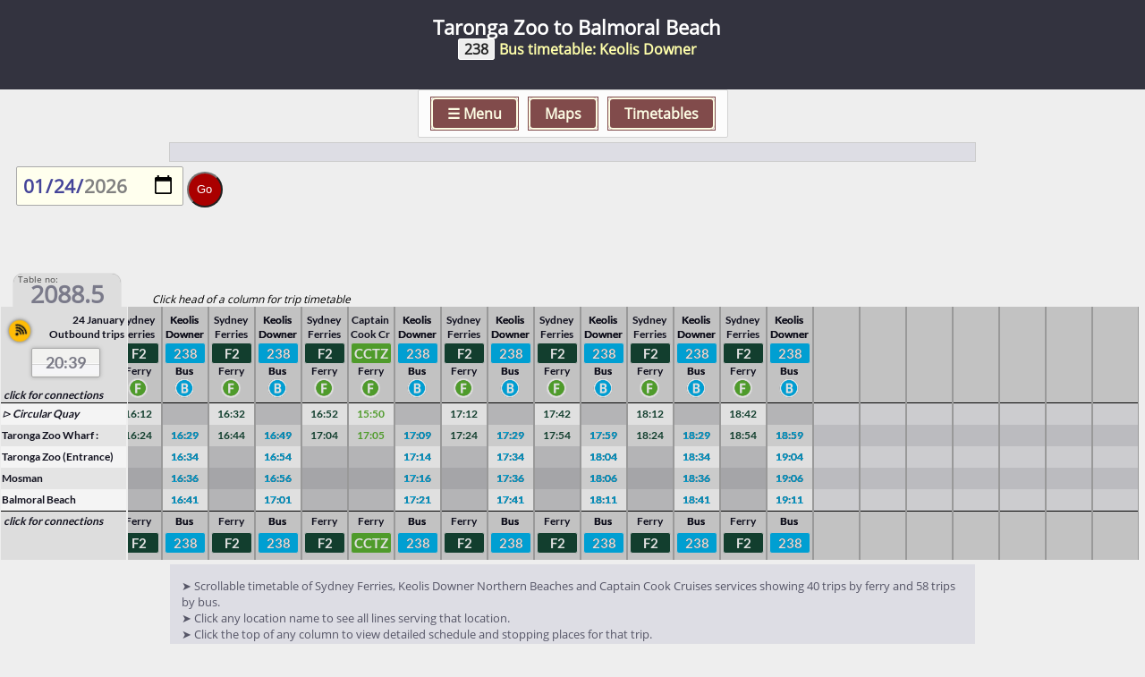

--- FILE ---
content_type: text/html; charset=UTF-8
request_url: https://www.railmaps.com.au/routedetails.php?TableSelect=2088.5
body_size: 19140
content:
<!DOCTYPE html>
<HTML>
<HEAD>


<!-- Google tag (gtag.js) -->
<script async src="https://www.googletagmanager.com/gtag/js?id=G-DK91VJLZWJ"></script>
<script>
  window.dataLayer = window.dataLayer || [];
  function gtag(){dataLayer.push(arguments);}
  gtag('js', new Date());

  gtag('config', 'G-DK91VJLZWJ');
</script>






   <meta name="viewport" content="user-scalable=no, maximum-scale=1, initial-scale=1, width=device-width">

<STYLE>


    @font-face {
	    font-family:'Basictext';
	    src: url('./includes28/OpenSans-Regular.ttf');
    }


    BODY {font-family: 'Basictext', verdana, helvetica, sans-serif;  color:#000000; background:#eeeeee; box-sizing:border-box; padding:0; margin:0; user-select:none;  overscroll-behavior: contain; overflow-x:hidden;}

    * {
        box-sizing: inherit;
        color: inherit;
    }

    .clickcell {display:block; width:100%; height:100%; overflow:hidden; transition:0.5s ease;}
    .clickcell:hover {background:#AA2222; color:#FFFFFF; transition:0.5s ease;}


    #PageTop , #PageBottom  {display:block; width:100vw; background:#33333F; color:#FFFFFF; height:100px; line-height:50px; padding-left:10px; border:none; font-size:1.4rem; font-weight:bold; white-space:nowrap; overflow:hidden; padding-top:20px;}

    #PageBottom {position:relative; min-height:120px; margin-top:30px; font-size:1rem; }


    #Findoutmore {overflow:hidden;}
    
    a #Findoutmore:hover {background:#eeddcc;}
 
    a {text-decoration:none;}

    .LogoBox , .SocialMediaBox , .searchbutton {position:absolute; right:10px; top:10px; height:60px; width:60px; background:#FFFFFF; float:right; z-index:999;}
    .SocialMediaBox {position: relative; right:0px; top:0px; float:left; height:40px; width:60px; padding-right:20px; background:#33333F;}

    .LogoBox IMG , .SocialMediaBox IMG , .SocialMediaBox IMG {width:100%; }

    .solari {
        background:linear-gradient(0deg, #222222, #444444); 
        box-shadow: -1px -1px 2px #666666 inset, 1px 1px 3px #000000 inset; 
        margin:0px; 
        padding-top:6px; 
        padding-left:4px;
        height: 26px; 
        white-space:nowrap; 
        color:#ffff99; 
        text-shadow: -1px -1px 2px #111111,  1px 1px 1px #000000;
        overflow:hidden; 
        font-size:17px;
        user-select:none;
    }

    #SERVICE_ALERTS_BOX {
        position:relative;
        user-select:none;
        margin-top:10px; 
        max-height:380px; 
        overflow:auto;
        padding-top:0px;
        padding-bottom:0px;
        border-top:10px solid #DDDDE4;
        border-bottom:10px solid #DDDDE4;
        outline:1px solid #cccccc;
    }

    .Service_Alert {
        background:#ffffff;
        color:#555566;
        padding:10px;
        margin:10px;
        border-radius:2px;
        box-shadow:1px 1px 2px #888888;
    }

    .Service_Alert:hover {
        background:#ffeedd;
    }

    .validityperiod {
        display:inline-block;
        padding-left:10px;
        padding-right:10px;
        color:#1E90FF;
    }

}

<meta name="description" content="Timetable for 238 Bus Taronga Zoo to Balmoral Beach by Keolis Downer showing all stops and current scheduled locations of all trips."><meta name="keywords" content="238,Bus, timetable , Taronga Zoo to Balmoral Beach, Keolis Downer, tickets, bookings, schedule, departure, times, public, transport"><link rel="canonical" href="https://railmaps.com.au/routedetails.php?TableSelect=2088.5" />
<script type="application/ld+json">
{
  "@context": "http://schema.org/",
  "@type": "BusTrip",
  "name": "Taronga Zoo to Balmoral Beach",
  "provider": {
    "type":"Organization",
    "name":"Keolis Downer"
  },
  "itinerary": {
      "type":"ItemList",
      "itemListOrder":"ascending",
      "itemListElement": [{"type":"BusStop" , "name":"Taronga Zoo Wharf", "keywords" : "Bus Stop"} ,{"type":"BusStop" , "name":"Taronga Zoo (Entrance)", "keywords" : "Bus Stop"} ,{"type":"BusStop" , "name":"Mosman", "keywords" : "Bus Stop"} ,{"type":"BusStop" , "name":"Balmoral Beach", "keywords" : "Bus Stop"} ],
        "numberOfItems":"4"
  }


}
</script>
     <style type="text/css">


      td.divider {background-color: #DDDDDD;}
      td.divider {padding-left: 0px;}
      td.divider {padding-right: 0px;}
      td.divider {width: 1px;}
      td.emptycell {width: 0px;}
      td.emptyheader {width: 0px;}
      td.nux {background-color: #D3D3D3;}
      table.tabletypetrain {table-layout: fixed;}

      tr { }
        .initialodd { background-color: #$cc1; color:#000000 }
        .initialeven { background-color: #$cc2; color:#000000 }
        .normalodd { background-color: #$cc1 }
        .normaleven { background-color: #$cc2 }
        .highlight { background-color: #8888DD; color:#0000AA }

    .Routenameheaderbox {
         background: #B6B6B6; 
         padding:8px;
         text-align:center;
         margin-top: 0px;
         margin-bottom: 0px;
         box-shadow: 0px 0px 5px 2px #888888;
    }



    .typenumber , .typeheader {
        width: 130px;
        height: 60px;
        background: #DDDDDD;
        border-left-width: 7px ;
        border-left-style: solid ;
        border-left-color: #3333AA ;        
        font-family: Basictext, Helvetica, sans-serif; 
        font-size: 16px;       
        padding:5px;
        padding-top:18px;
        padding-left:15px;
        margin:10px;
        margin-left:0px;
        margin-right:0px;
        overflow:hidden;
        text-align:left;
        box-shadow: 3px 3px 3px #999999;
        white-space: nowrap;
        transition:0.2s;
    }

    .typeheader {
        width: auto;
        font-size: 24px;
        padding-top:12px;
        margin-bottom:20px;
    }

    .typenumeral {
        font-size: 36px; 
        display:inline-block;
        margin-left:4px;
    }

    #Container {
        position:relative;
        width:100%;
        padding-top:20px; 
        padding-bottom:20px;
        min-height:400px;
        max-height:5000px;
        color:#DDDDE4;
    }


    #Container_Notes {
            max-width:1000px;
            margin:auto;
    }



    #StationNamesDown tr td , #StationNamesUp tr td {padding:0;  }

    #StationNamesDown tr td a , #StationNamesUp tr td a {
        display: block; 
        text-align: left;
        padding-left: 1px;
        padding-top: 4px;
        height: 100%;
        box-sizing: border-box;
        color:#111122; text-decoration:none;   
    }

    #StationNamesDown tr:nth-child(odd) , #StationNamesUp tr:nth-child(odd) {
        background:#E4E4E4;
    }

    #StationNamesDown tr:nth-child(even) , #StationNamesUp tr:nth-child(even) {
        background:#F4F4F4;
    }


/* The switch - the box around the slider */
.switch {
  position: relative;
  display: inline-block;
  width: 60px;
  height: 34px;
}

/* Hide default HTML checkbox */
.switch input {
  opacity: 0;
  width: 0;
  height: 0;
}

/* The slider */
.slider {
  position: absolute;
  cursor: pointer;
  top: 0;
  left: 0;
  right: 0;
  bottom: 0;
  background-color: #333;
  -webkit-transition: .4s;
  transition: .4s;
}

.slider:before {
  position: absolute;
  content: "";
  height: 26px;
  width: 26px;
  left: 4px;
  bottom: 4px;
  background-color: white;
  -webkit-transition: .4s;
  transition: .4s;
}

input:checked + .slider {
  background-color: #333;
}

input:focus + .slider {
  box-shadow: 0 0 1px #333;
}

input:checked + .slider:before {
  -webkit-transform: translateX(26px);
  -ms-transform: translateX(26px);
  transform: translateX(26px);
}

/* Rounded sliders */
.slider.round {
  border-radius: 34px;
}

.slider.round:before {
  border-radius: 50%;
}


button {
    margin:0px;
    padding:0px;
    border:none;
    width:100%;
    height:100%;
    box-sizing: border-box;  
    background:none;
}

@font-face {
	   font-family:'Lato-Regular';
	   src: url('./Lato-Bold.ttf');
}

.notesrow {font-family:Basictext; 
            padding-left:max(10px , calc(100% / 100)); 
            padding-right:max(10px , calc(100% / 100)); 
            text-align:left; 
            font-size:80%; 
            color:#555566; 
            background: #DDDDE4; 
            user-select:none; 
            white-space:normal; 
            padding-bottom:15px; padding-top:15px;  
            margin: 0 auto; 
            border:none; 
            max-width:min(900px , calc(100% - 30px)); 
} 


#gore_bar {
    transition: 0.5s;
    width:24px; 
    height:24px; 
    border:none; 
    box-shadow: 0px 0px 4px #555555; 
    border-radius:50%; 
    position:relative; 
    left:10px; 
    top:120px; 
    z-index:66660;
    transform: rotate(40deg);
    padding:3px;
    user-select: text;
}

#gore_bar_suffix {
    transition: 0.5s;
    width:24px; 
    height:24px; 
    border:none; 
    border-radius:50%; 
    position:relative; 
    left:16px; 
    top:105px; 
    z-index:66660;
    padding:3px;
    user-select:text;
    color:#222222;
}



</style>


<script>
    function handleChange(switchname) {
        var status=switchname.checked;
var TableSelect=2088.5;        var timestyle='24hr';
        if (status) { timestyle='12hr';}
        var URLLink='routedetails.php?TableSelect='+TableSelect+'&timestyle='+timestyle;

        window.location.href = URLLink;      
        return;
    }
</script>

<script>
    function show_inbound(Resubmit_Id) {
        var container_inbound=document.getElementById('Container_Inbound');
        container_inbound.innerHTML = 'XXXXXXXXXXXXXXXXXXXX';
        container_inbound.innerHTML = inbound_contents;
        inbound_contents='unset';
        Display_Scope='Both';
        clearInterval(Resubmit_Id);
        update_status_of_current_trips(Display_Scope);
        var Resubmit_Both_Id = setInterval(update_status_of_current_trips,10000,Display_Scope);


        return;
    }

</script>
<script async src="https://pagead2.googlesyndication.com/pagead/js/adsbygoogle.js?client=ca-pub-9916057806311169"
     crossorigin="anonymous"></script>

</HEAD>



<BODY style='overflow-x:hidden;'>

<TITLE>Taronga Zoo to Balmoral Beach | 238 Bus timetable | Keolis Downer</TITLE><DIV ID=PageTop style='line-height:100%; text-align:center; padding-bottom:5px;'>Taronga Zoo to Balmoral Beach<BR><span style='font-size:70%; color:#ffffaa;'><span style='border: 1px solid white; background:#EEEEEE; color:#222222; padding-right:6px; padding-left:6px; border-radius:3px; margin-right:5px;'>238</SPAN>Bus timetable:  Keolis Downer</span></DIV><DIV style='overflow:visible; margin:auto; text-align:center; margin-top:0px; width: 100vw; background:none; position:relative; height:50px; position:sticky; top:10px; z-Index:999997;'><STYLE>

    #topmenubar  {
        height:auto; 
        white-space:nowrap; overflow:hidden; 
        background:#ffffff; 
        opacity:0.8;
        border:1px solid #cccccc;
        border-radius:2px;
        font-weight:bold;
        z-index:988885; 
        padding:10px;
        padding-left:10px;
        padding-right:10px;
        color:#662222;
        display:inline-block;
        max-width:98vw;
    }


    #topmenubar > A  , #zoombutton {
        background:#662222;
        padding:5px;
        padding-left:16px;
        padding-right:16px;
        margin-right:4px;
        margin-left:4px;
        border:2px solid #ffffe0;
        outline:1.5px solid #662222;
        border-radius:5px;
        box-sizing: border-box;
        font-size:1em;
        line-height: 2;
        cursor: pointer;
        color: #FFFFe0;
        transition:0.2s ease;
    }



    #menu_toplevel , #menu_secondlevel {
                    position:relative; 
                    margin-left:auto;
                    margin-right:auto;
                    top:10px; 
                    height:auto;
                    max-height:calc(100vh - 320px);
                    max-width: min(880px , 90vw);
                    min-width: min(660px , 90vw);
                    overflow:hidden;
                    overflow-y:auto;
                    background:#FFFFE0; 
                    z-index:988888; 
                    padding:10px;
                    padding-top:10px;
                    padding-bottom:40px;
                    box-sizing: border-box;
                    visibility:hidden;                
                    border-radius:10px;
                    border:1.5px solid #662222;
                    outline:2px solid #FFFFE0;                    
                    box-shadow:4px 4px 10px #aaaaaa;
        }


    #menu_toplevel::-webkit-scrollbar-thumb , #menu_secondlevel::-webkit-scrollbar-thumb  {
        background-color: #aa6666;
    }


    #menu_toplevel > .grid  ,  #menu_secondlevel > .grid {
                 display: grid;
                    grid-template-columns: repeat(auto-fill, minmax(200px, 1fr));
                    grid-gap: 1rem;

    }


    #menu_secondlevel {z-index:988887; 
                
        }



     .menusquare2023 , .closebox_x  {
            padding-top:14px;
            padding-left:2px;
            padding-right:2px;
            height: 70px;         
            width:100%;
            background:#662222;         
            border:2px solid #FFFFE0; 
            outline:1.5px solid #662222;
            border-radius:8px;
            color:#FFFFE0;
            font-weight:bold;
            text-align:center;
            text-shadow:none;
            box-sizing: border-box;
            overflow:hidden;
            user-select:none;
     }
 
     .subtext {
        font-size:66%;
        color:#FFFFFF;
        text-shadow:none;
    }
    
     .menusquare2023:hover ,  A:hover .closebox_x ,  #zoombutton:hover  {
            background:#df9f00;          
     }    

    #topmenubar > A:hover {
            background:#FFFFE0;     
            color:#662222;
            border-color:#662222; 
            outline:1.5px solid #FFFFE0;
    }

     .menusquare2023:hover .subtext {
         color:#222222;
     }


    .closebox_x {
            padding-top:0px;
            padding-left:0px;
            padding-right:0px;
            height: auto;         
            width:30px;
            margin-bottom:10px;
    }






</STYLE>

<SCRIPT>

    function openmenu(menunum) {
        if(menunum==0) { document.getElementById('menu_secondlevel').style.visibility='hidden'; document.getElementById('menu_toplevel').style.visibility='hidden';}
        if(menunum==1) { document.getElementById('menu_toplevel').style.visibility='visible'; document.getElementById('menu_secondlevel').style.visibility='hidden';}
        if(menunum==2) { document.getElementById('menu_secondlevel').style.visibility='visible'; document.getElementById('menu_toplevel').style.visibility='hidden';}
    }


</SCRIPT>


<DIV id=topmenubar>
    <A onClick='openmenu(1); return false;' href='#'>&#9776; Menu</a>
    <A onClick='openmenu(2); return false;' href='#'>Maps</a>
    <A href='tableindex.htm'>Timetables</a>
</DIV>


<DIV style='height:0; overflow:visible;'>
<DIV id=menu_toplevel>
    <A onClick='openmenu(0); return false;' href='#'><DIV class=closebox_x>X</DIV></a>
    <DIV class=grid>
    <A HREF=index.html>             <DIV Class='menusquare2023' >Home<DIV class=subtext>Australian Rail Maps home page</DIV></DIV></a>
    <A HREF=introduction.htm>       <DIV Class='menusquare2023' >Introduction<BR><DIV class=subtext>Train travel in Australia</DIV></DIV></a>
    <A HREF=tableindex.htm>         <DIV Class='menusquare2023' >Timetables<BR><DIV class=subtext>Trains, trams, ferries & buses</DIV></DIV></a>
    <A HREF=journey_results.php>    <DIV Class='menusquare2023' >Fares and Tickets<BR><DIV class=subtext>Online Reservations and Bookings</DIV></DIV></a>
    <A HREF=overland_mel_adl.htm>   <DIV Class='menusquare2023' >The Overland<BR><DIV class=subtext>A detailed travel guide</DIV></DIV></a>
    <A HREF=journey_results.php?Origin=Sydney> <DIV Class='menusquare2023' >Travel from Sydney<BR><DIV class=subtext>Fares and tickets from Sydney</DIV></DIV></a>
    <A HREF=journey_results.php?Origin=Melbourne> <DIV Class='menusquare2023' >Travel from Melbourne<BR><DIV class=subtext>Fares and tickets from Melbourne</DIV></DIV></a>    
    <A HREF=journey_results.php?Origin=Brisbane> <DIV Class='menusquare2023' >Travel from Brisbane<BR><DIV class=subtext>Fares and tickets from Brisbane</DIV></DIV></a>     
    <A HREF=journey_results.php?Origin=Adelaide> <DIV Class='menusquare2023' >Travel from Adelaide<BR><DIV class=subtext>Fares and tickets from Adelaide</DIV></DIV></a>  
    <A HREF=journey_results.php?Origin=Perth> <DIV Class='menusquare2023' >Travel from Perth<BR><DIV class=subtext>Fares and tickets from Perth</DIV></DIV></a>  
    <A HREF=journey_results.php?Origin=Canberra> <DIV Class='menusquare2023' >Travel from Canberra<BR><DIV class=subtext>Fares and tickets from Canberra</DIV></DIV></a>  
    <A HREF=journey_results.php?Origin=Cairns> <DIV Class='menusquare2023' >Travel from Cairns<BR><DIV class=subtext>Fares and tickets from Cairns</DIV></DIV></a> 
    <A HREF=journey_results.php?Origin=Hobart> <DIV Class='menusquare2023' >Travel from Hobart<BR><DIV class=subtext>Fares and tickets from Hobart</DIV></DIV></a>
    <A HREF=motorail.htm>           <DIV Class='menusquare2023' >Motorail<BR><DIV class=subtext>Taking your car on the train</DIV></DIV></a>
    <A HREF=photos.htm>             <DIV Class='menusquare2023' >Historic Photos<BR><DIV class=subtext>Rail photos from the 1980s</DIV></DIV></a>
    <A HREF=how_many_trains_today.htm><DIV Class='menusquare2023' >How Many Trains Today?<BR><DIV class=subtext>Browse Australia's entire GTFS dataset</DIV></DIV></a>
    <A HREF=about.htm>            <DIV Class='menusquare2023' >About us<BR><DIV class=subtext>History of this website.</DIV></DIV></a>
    </DIV>
</DIV>
</DIV>

<DIV style='height:0; overflow:visible;'>
<DIV id=menu_secondlevel>
    <A onClick='openmenu(0); return false;' href='#'><DIV class=closebox_x>X</DIV></a>
    <DIV class=grid>
    <A HREF=index.html>             <DIV Class='menusquare2023' >Australia<DIV class=subtext>Overview rail map</DIV></DIV></a>
    <A HREF=National_Rail_Map.htm>  <DIV Class='menusquare2023' >National<DIV class=subtext>Every train & tram in one diagram</DIV></DIV></a>
    <A HREF=australia_all_railways_2025.htm>          <DIV Class='menusquare2023' >All Railways today<BR><DIV class=subtext>Passenger AND goods railways</DIV></DIV></a>
    <A HREF=sydney.htm>             <DIV Class='menusquare2023' >Sydney<BR><DIV class=subtext>Train, tram & ferry map</DIV></DIV></a>
    <A HREF=melbourne.htm>          <DIV Class='menusquare2023' >Melbourne<BR><DIV class=subtext>Train & tram map</DIV></DIV></a>
    <A HREF=brisbane.htm>           <DIV Class='menusquare2023' >Brisbane & Gold Coast<BR><DIV class=subtext>Train, ferry & tram map</DIV></DIV></a>
    <A HREF=adelaide.htm>           <DIV Class='menusquare2023' >Adelaide<BR><DIV class=subtext>Train & tram map</DIV></DIV></a>
    <A HREF=perth.htm>              <DIV Class='menusquare2023' >Perth<BR><DIV class=subtext>Train & ferry map</DIV></DIV></a>
    <A HREF=canberra.htm>           <DIV Class='menusquare2023' >Canberra<BR><DIV class=subtext>Train & light rail map</DIV></DIV></a>
    <A HREF=NewSouthWales.htm>      <DIV Class='menusquare2023' >New South Wales<BR><DIV class=subtext>Regional & InterCity trains</DIV></DIV></a>
    <A HREF=Victoria.htm>           <DIV Class='menusquare2023' >Victoria<BR><DIV class=subtext>Melbourne & regional Victoria</DIV></DIV></a>
    <A HREF=queensland.htm>         <DIV Class='menusquare2023' >Queensland<BR><DIV class=subtext>Brisbane-Cairns, Charleville, Mt Isa</DIV></DIV></a>
    <A HREF=west.htm>               <DIV Class='menusquare2023' >Western Australia<BR><DIV class=subtext>Perth & south-western WA</DIV></DIV></a>
    <A HREF=SouthAustralia.htm>     <DIV Class='menusquare2023' >South Australia<BR><DIV class=subtext>Adelaide & interstate trains</DIV></DIV></a>
    <A HREF=Tasmania.htm>           <DIV Class='menusquare2023' >Tasmania<BR><DIV class=subtext>Tourist railways</DIV></DIV></a>
    <A HREF=downloads.htm>          <DIV Class='menusquare2023' >Downloadable Maps<BR><DIV class=subtext>All our maps in pdf format</DIV></DIV></a>
    <A HREF=australia_all_railways_1950.htm>          <DIV Class='menusquare2023' >All Railways circa 1950<BR><DIV class=subtext>Passenger AND goods railways</DIV></DIV></a>
    <A HREF=historic_rail_map_adelaide_1980.htm> <DIV Class='menusquare2023' >Historical Map<BR><DIV class=subtext>Adelaide 1980</DIV></DIV></a>
    <A HREF=historic_rail_map_sa_1974.htm> <DIV Class='menusquare2023' >Historical Map<BR><DIV class=subtext>South Australia 1974</DIV></DIV></a>
    <A HREF=historic_rail_map_wa_1941.htm> <DIV Class='menusquare2023' >Historical Map<BR><DIV class=subtext>Western Australia 1941</DIV></DIV></a>

    </DIV>
</DIV>


</DIV>     <style type='text/css'>


        ::-webkit-scrollbar {
             width:10px;
             height:20px;
        }

        ::-webkit-scrollbar-track {
             border-radius:5px;
            -webkit-box-shadow: inset 0 0 6px rgba(0,0,0,0.3);
            background: linear-gradient(to right,#DDCCBB, #FFEEDD, #FFEEDD, #FFEEDD, #DDCCBB);
        }

        ::-webkit-scrollbar-thumb {
             background: linear-gradient(to right, #AF6E00, #BF6E05, #AF6E00);
            -webkit-box-shadow: inset 0 0 6px rgba(0,0,0,0.3);
             border-radius:5px;
        } 
        
        ::-webkit-scrollbar-thumb:hover {
             background: linear-gradient(to right, #8292A8, #A2C2D8, #8292A8);
            -webkit-box-shadow: inset 0 0 6px rgba(0,0,0,0.3);
        } 



        .columncontainer::-webkit-scrollbar-track {
            background: #DDDDDD;
            -webkit-box-shadow: none;
             border-radius:0px;
        }



        .columncontainer::-webkit-scrollbar-thumb {
             background: #DDDDDD;
            -webkit-box-shadow: none;
             border-radius:0px;
        }



      table.timetable , table.onetriptimetable {
                font-family:  Lato-Regular , OpenSans-Regular , Roboto , Arial , Verdana, Tahoma, Helvetica , sans-serif;
                margin:0;
                background: #999999;
                border:0; 
                border-spacing: 1px 0px;
                text-align:right; 
                padding-left:0px; 
                padding-right:0px; 
                padding-top:0px; 
                padding-bottom:0px; 
                font-size:15px; 
                max-width:100%; 
               -webkit-user-select: none; -moz-user-select:none; -ms-user-select:none; 

        }


       .onetriptimetable tr td:nth-child(1) {
           min-width:8px;
           max-width:8px;
       }

       .onetriptimetable tr td:nth-child(2) {
           min-width:70px;
           max-width:100px;
       }

        table.onetriptimetable tr {    
            height:32px;
        }

       .onetripstopname {
            text-align:left;
            border-bottom:1px solid #555555;
       }


        .onetripstopname:nth-child(odd) {
            background:#FFFFFF;
        }


      .timetable td { height: 24px; white-space: nowrap; font-size:12px; line-height:140%; text-align:center; vertical-align:middle;  transition: 1s ease-out; width:auto;   filter: saturate(75%);}
      .onetriptimetable td { height: 20px; white-space: nowrap; vertical-align:middle; padding-left:5px; padding-right:5px; padding:10px; overflow:hidden;  border-bottom:1px solid #AAAAAA;}
      .timetable { border-spacing: 1px 0px; border-collapse:separate; }


      .timetable_shrunken td { height: auto; white-space: nowrap; font-size:11px;  text-align:center; vertical-align:middle; width:0px; max-width:0px; }
      .onetriptimetable_shrunken td { height: auto; white-space: nowrap; vertical-align:middle; padding-left:5px; padding-right:5px; overflow:hidden;  width:0px; max-width:0px; }
      .timetable_shrunken { border-spacing: 1px; border-collapse:collapse; } 

        .onetriptimetable tr:nth-child(even) {background:#ffffff; }
        .onetriptimetable tr:nth-child(odd) {background:#f7f7f7; } 
      .headerrowclass .Mx  {background: #444444; color:#ffffff; font-size:13px; text-shadow: none;}




      #StationNamesDown a:hover , #StationNamesUp a:hover {background: #445577; text-shadow: 1px 1px #111111; color:#FFFFFF;}

      .textnamebox {height:20px; vertical-align:middle; padding-top:2px; text-align:left; padding-left:5px; font-size:13px; color:#ffffff; }

      tr td {padding: 0px; padding-right:2px; color: #484F55; min-width:50px; max-width:50px; overflow: hidden; }



      tr:nth-child(even) {background: #CCCCCF;}
      tr:nth-child(odd) {background: #BBBBBF;}
 
      tr.headerrowclass td {background: #DDDDDD; color:#111133; }
      tr.daysrowclass td {background:#DDDDDD; } 
      td.headercell {background:#DDDDDD; color:#111133; }
    
    TABLE.Bus tr td , TABLE.Coach tr td , TABLE.Train tr td , TABLE.LDTrn tr td  , TABLE.Tram tr td , TABLE.Ferry tr td , TABLE.SchB tr td , TABLE.Funicular tr td {
        border-right:1px solid #000000;
    }


    

    TABLE.Present_Up    tr td , 
    TABLE.Present_Down  tr td {font-weight: bold;}  TABLE, TR, TD {box-sizing: border-box;}table.Present tr td.CurrentTripLocation {border:1px solid #FFFFFF; font-weight:bold; border-radius:4px; background:#880000; outline:1px solid #880000; color:#FFFFFF;}



      #newnewUptimesblockonly   .timetable           tr.headerrowclass  {height:22px;}
      #newnewUptimesblockonly   .timetable_shrunken  tr.headerrowclass  {height:22px;}
      #newnewDowntimesblockonly .timetable           tr.headerrowclass  {height:22px;}
      #newnewDowntimesblockonly .timetable_shrunken  tr.headerrowclass  {height:22px;}

      tr.BrdRow , tr.AliRow {  font-weight: bold; height:20px;}
      tr.BrdRow td , tr.AliRow td {font-size:11px; background: #FFCF55;}



      .NorDIV { height:20px; line-height:20px; transition: 2s ease-in-out; }
      .NorDIVcollapsed { height:0px;  transition: 2s ease-in-out;   }


      .TABLECONTAINER {max-width:100%; overflow-x: auto; cursor:move;}
      tr.stationnamerow {background: #BBBBBF;}

      .headerblock {max-height: 80px; max-width:430px; background: #DDDDDF; color: #222222; font-weight: bold; padding:15px; padding-right:5px;  user-select: none; border:1px solid #444444; border-left:none;
                 -webkit-user-select: none; 
                 -ms-user-select: none;
                 -moz-user-select: none; }

      .calendarbox { width: min(100% , 400px); min-height:340px; max-height:340px; height:340px; display:block; clear:both; box-sizing:border-box;}

      .dateselectionblock , .dateselectionblockpast , .dateselectionblocktoday , .inboundclickbox { width:calc(14% - 2px); background: #555555; color: #FFFFFF; font-weight: normal; font-size:14px; text-shadow: 1px 1px #000000; padding:0; border-top-left-radius: 8px; border-top-right-radius: 8px; border:1px solid #CCCCCF; user-select: none; margin:0px; text-align: center; cursor:pointer;
                 -webkit-user-select: none; 
                 -ms-user-select: none;
                 -moz-user-select: none; display: inline-block; transition: 0.2s;
                 box-shadow:3px 3px inset #666666, -3px -3px inset #444444;

      }



      .dateselectionblockpast {color: #777777; text-shadow: 0px 0px #DDDDDD; background: #000000; box-shadow:3px 3px inset #111111, -3px -3px inset #000000 ;}

       .inboundclickbox {width:auto; border-top-left-radius:0px; border-top-right-radius: 0px; background: #AF5E00; box-shadow:4px 4px inset #BF6E05, -4px -4px inset #9e4c00 ; padding:10px; margin:20px; }

      .dateselectionblocktoday  {background: #AF5E00; box-shadow:-4px -4px inset #BF6E05, 4px 4px inset #9e4c00 ;}

      .dateselectionblock:hover  , .inboundclickbox:hover    { background:#80A0B8; box-shadow:4px 4px inset #A2C2D8, -4px -4px inset #608098 ; cursor:pointer; }
      .dateselectionblocktoday:hover { background:#80A0B8; box-shadow:-4px -4px inset #A2C2D8, 4px 4px inset #608098 ; }

      .dateselectionblock button  , .dateselectionblocktoday button   { color: #FFFFEE; font-weight: normal; font-size:15px; text-shadow: 1px 1px #000000; cursor:pointer; }
      .dateselectionblockpast button  { color: #777777; font-weight: normal; font-size:15px; text-shadow: 0px 0px #000000;}


      .midtablename { font-weight: bold;}
      .midtablename:hover { background: #333333; }

table {border-spacing:1px;}

.columncontainer         { padding: 0px; margin: 0px; border: 0px; box-shadow: 0px 0px; border-spacing: 0px;}
.columncontainerSquashed { max-width:0px; width: 0px; border: 2px solid black; overflow:hidden; }

.columncontainerSquashed td {padding: 0px; min-width:0px; width:0px; overflow: hidden; visibility:collapse; }
.columncontainerSquashed tr {padding: 0px; min-width:0px; width:0px; overflow: hidden; visibility:collapse; }

.NorCellSquashed   { max-width:50px; width: 50px; border: 2px solid black; overflow:hidden; background:#000000; display:none;    }

/* body, p {color: #484F55; background-color: #FFFFF3; font-family: Basictext, Helvetica, sans-serif; padding:0px, margin:0px; border:0px; box-sizing: border-box; } */


    #TRIP_TT {
         position: fixed;
         top: 10px;
         right: 0px;
         max-height: calc(100vh - 20px);
         min-width:min(400px , 100vw);
         max-width:min(600px , 100vw);
         min-height:min(400px , calc(100vh - 200px));
         padding:0px;
         padding-top:100px;
         visibility:hidden;
         border: 1px solid #AAAAAA;
         outline: 2px solid #EEEEDD;
         box-shadow:0px 0px 20px #000000;
         background-color:#CCCCCC;
         overflow-y:auto;
         overflow-x:hidden;
         z-index: 66665;
      }



     /* element that contains the x close-box for ONE trip timetable */
    #TRIP_TT_XBOX {
         position: fixed;
         top: 10px;
         right: 20px;
         padding:0px;
         height: 30px;
         visibility:hidden;
         background-color:#FFFFEE;
         border-radius: 15px;
         z-index: 999998;

      } 

    #close_window { border-radius:20px; padding:0px; margin:0px; height: 30px; transition: transform .2s ease-out , background-color .2s ease-out;}

     #close_window:hover {
         transform: scale(1.2);
         transition: transform .2s ease-out , background-color .2s ease-out ;
    }

    #TRIP_TT_REGOPLATE {

         position: fixed;
         top: 70px;
         right: 20px;
         padding:0px;
         padding-left:10px;
         padding-right:10px;
         overflow:hidden;
         height: auto;
         visibility:hidden;
         background-color:#F9F9F9;
         border-radius: 4px;
         min-width: 100px;
         max-width: 200px;
         border: 1px solid #888888;
         z-index: 999998;
         font-size:18px;
         font-weight:bold;
         color:#667788;
    }


    #cancelled_box {
        
         position: fixed;
         top:140px;
         right:160px;
         padding:5px;
         background-color:#FFcc88;
         border-radius: 6px;
         visibility:hidden;
         width: auto;
         border: 4px solid #bb2222;
         z-index: 999998;
         font-size:40px;
         color:#bb2222;
         transform:rotate(-45deg);
         padding-left:30px;
         padding-right:30px;
    }

    #Bookingbutton {
        display:block; clear:both;
        margin:auto; margin-top:30px; margin-bottom:30px;
        padding:10px;
        width:200px; 
        white-space:nowrap; 
        border-radius: 4px; 
        background:#AF5E00; box-shadow:5px 5px inset #BF6E05, -5px -5px inset #9e4c00 ;
        border-style: solid; border-width: thin; border-color: #CCCCCC; 
        color: #F9F9F9; font-size: 20px; text-align:center;
        transition: 0.2s; 
        text-shadow:1px 1px #444444;
        text-decoration:none;
    }



    .INFOSQUARE {display:inline-block; clear:none; margin:0px; margin-left:3px; margin-right:3px; position:relative; top:-1px;
                    white-space:nowrap; text-align:auto; 
                    padding:1px; padding-left:10px; padding-right:10px; 
                    background:#AF5E00; box-shadow:3px 3px inset #BF6E05, -3px -3px inset #9e4c00 ;
                    border-style: solid; border-width: thin; border-color: #CCCCCC;
                    color: #FFFFFF; text-shadow:1px 1px #222222; font-size: 15px; 
                    transition: 0.2s;}
    .INFOSQUARE:hover , #Bookingbutton:hover { background:#80A0B8; box-shadow:-3px -3px inset #A2C2D8, 3px 3px inset #608098 ;   }
    .INFOSQUARE a {text-decoration:none; }

    .timetable { background: unset; box-sizing:border-box; }
    .timetable tr:first-child td {border-top:7px solid #DDDDDD;}    
    .timetable tr:last-child td {border-bottom:7px solid #DDDDDD;} 


    .timetable tr td {transition: 0.5s ease-out;}

    a:hover .timetable tr:nth-child(even) td {  background:#8899AA; transition: 0s; }
    a:hover .timetable tr:nth-child(odd)  td {  background:#778899; transition: 0s;}


    a:hover .timetable tr:first-child td {border-top:7px solid #FFBF00;}
    a:hover .timetable tr:last-child td {border-bottom:7px solid #FFBF00;}

    a:hover .timetable tr:first-child td ,  a:hover .timetable tr:nth-child(2) td  ,  a:hover .timetable tr:nth-child(3) td  {  background:#333333; transition: 0s; }


    #Container_Inbound {
        content-visibility:auto;        
    }


    .stopping_condition_label {font-size:.60em; position:relative; top:-8px; left:0px; height:0px; overflow:visible;}




    .gobutton {width:40px; height:40px; border-radius:25px; color:#FFFFFF; background:#AA0000;}
    .gobutton:hover  {color:#111111; background:#FFBF40;}

    .tablenumber {
        width:120px; 
        height:40px; 
        background:#DDDDDD; 
        color:#7A7A8A; 
        box-shadow:0px 0px 1px #777777; 
        border-top-right-radius:10px; 
        border-top-left-radius:10px; 
        position:relative; 
        top:20px; 
        left:15px; 
        padding:11px; 
        padding-top:4px; 
        display:inline-block; 
        text-align:center; '
    }

    .tablenumber::before {
        content:'Table no:';
        font-size:60%;
        color:#444444;
        text-shadow:none;
        position:absolute;
        top:0px;
        left:5px;
    }

    #TimenowDown::after ,  #TimenowUp::after {
        content:':';
        position:absolute;
        left:47%;
        color:#FFFFFF;
        animation: blinker 1s linear infinite;
    }

    @keyframes blinker {
        0% {opacity: 1;}
        50% {opacity: 1;}
        51% {opacity: 0;}
        100% {opacity: 0;}
    }

</style>



<script>

    var real_time_timeout=setTimeout(get_realtime_data, 10000000 , '0' , 'null' , 0123456789, 0);


var advanced_date='';
      function showtriptimetable(trip_id,datasetname,route_mode,route_name,timestyle,full_agency_name,trip_date,route_colour,route_text_colour) {

            document.getElementById("TRIP_TT").style.visibility="visible";
            document.getElementById("TRIP_TT_XBOX").style.visibility="visible";
            document.getElementById("TRIP_TT_REGOPLATE").style.visibility="hidden";
            document.getElementById("cancelled_box").style.visibility="hidden";

//      AJAX Call to list departure times for one trip
        var dummy=1;
        var cachebuster=Date.now();

        var URLcall='onetriptimetableAJAX.php?trip_id='+trip_id+
                    '&datasetname='+datasetname+
                    '&travel_mode='+route_mode+
                    '&route_name='+route_name+
                    '&timestyle='+timestyle+
                    '&full_agency_name='+full_agency_name+
                    '&trip_date='+trip_date+
                    '&route_colour='+route_colour+
                    '&route_text_colour='+route_text_colour+
                    '&dummy='+cachebuster;

        var xmlhttp = new XMLHttpRequest();
        xmlhttp.onreadystatechange = function() {
            if (this.readyState == 4 && this.status == 200) {
                    let boxtext= xmlhttp.responseText;
                    let TRIP_TT=document.getElementById("TRIP_TT");

                    TRIP_TT.innerHTML = boxtext;
                    boxtext='null';

//                    TRIP_TT.scrollTo({top: 500, left: 0,behavior: "smooth",});

//  code to update realtime data onto screen

                   if (advanced_date!='yes') {

                        get_realtime_data(trip_id,datasetname,cachebuster,0);

      
                  }
//   end of realtime update code

            }
        };
        xmlhttp.open("GET", URLcall , true);
        xmlhttp.send();

//      End of AJAX call



      }

      function closewindow() {
            document.getElementById("TRIP_TT").style.visibility = "hidden";
            document.getElementById("TRIP_TT_XBOX").style.visibility = "hidden";
            document.getElementById("TRIP_TT_REGOPLATE").style.visibility = "hidden";
            document.getElementById("cancelled_box").style.visibility="hidden";
//            document.body.style.overflow="auto";
      }


    function get_realtime_data(trip_id,datasetname,cachebuster,failed_attempt_count) {

                    let Timenow=document.getElementById("TimenowDown").innerText;
                    let count_of_past_stops=0;

                    if(real_time_timeout) {clearTimeout(real_time_timeout);}

                    let doublecachebuster=Date.now();

                    let realtimecall='realtime_onetripupdatesAJAX.php?trip_id='+trip_id+
                    '&datasetname='+datasetname+
                    '&dummy='+cachebuster+doublecachebuster;

                    var pastcounter=0;

                    let xmlhttp_tripupdates = new XMLHttpRequest();
                    xmlhttp_tripupdates.onreadystatechange = function() {
                        if (this.readyState == 4 && this.status == 200) {



                            let returned_tripupdates=xmlhttp_tripupdates.responseText;

                            let realtime_current_status=JSON.parse(returned_tripupdates);

                            let scheduleRelationship=realtime_current_status.scheduleRelationship;
                            let vehicle=realtime_current_status.vehicle;


                            let minutes_since_DB_updated=realtime_current_status.Elapsed_Minutes_Since_Database_Update;
                            let DateNow=realtime_current_status.DateNow;
                            let time_estimates_array=realtime_current_status.Realtime_Estimates;
                            let maxnumberofstops=time_estimates_array.length;
                            for (let i = 0; i < maxnumberofstops; i++) {
                                let this_stop_timeupdate=time_estimates_array[i];

                                let this_stop_id=this_stop_timeupdate.Stop_id;
                                let this_stop_sequence=this_stop_timeupdate.Stop_seq;
                                let this_arrival_time=this_stop_timeupdate.Realtime_Arrival_Time;
                                let this_departure_time=this_stop_timeupdate.Realtime_Departure_Time;
                                let this_readable_arr=this_stop_timeupdate.Readable_realtime_arr;
                                let this_readable_dep=this_stop_timeupdate.Readable_realtime_dep;

                                let this_arrivalDelay=this_stop_timeupdate.arrivalDelay;
                                let this_departureDelay=this_stop_timeupdate.departureDelay;

                                let thisscheduledtimebox=document.getElementById('scheduled_departure_'+this_stop_sequence);                                

                                let thisrealtimebox=document.getElementById('realtime_departure_'+this_stop_sequence);   
                                if(thisrealtimebox) { thisrealtimebox.innerHTML='';}


                                let thisrealtimebox_stopid=document.getElementById('realtime_departure_stopid_'+this_stop_id);                                     
                                if(thisrealtimebox_stopid) { thisrealtimebox_stopid.innerHTML='';}


                                let this_display_texttime='na';

                                if(thisrealtimebox&&thisscheduledtimebox && (this_readable_dep>='00:00' ||  this_readable_arr >='00:00')) {

                                    thisscheduleddeparture=thisscheduledtimebox.innerText.trim();
                  
                                    thisscheduleddeparture=thisscheduleddeparture.replace('d', '');
                                    thisscheduleddeparture=thisscheduleddeparture.replace('u', '');                  
                                    thisscheduleddeparture=thisscheduleddeparture.replace('i', '');  
                                    thisscheduleddeparture=thisscheduleddeparture.replace('②', '');  
                                    thisscheduleddeparture=thisscheduleddeparture.replace('③', '');  
                                    thisscheduleddeparture=thisscheduleddeparture.replace('④', '');  

                    
                                    this_display_texttime=this_readable_dep;
                                    if(this_readable_arr > this_readable_dep) {this_display_texttime=this_readable_arr;}
                    
                                    if (this_display_texttime>='00:00') {
                                        thisrealtimebox.innerHTML="<IMG SRC='./includes28/wifi.gif' style='width:17px; transform: rotate(45deg); position:relative; left:-5px; top:5px; opacity:50%;'>"+this_display_texttime;
                                    }


                                    if(this_display_texttime == thisscheduleddeparture) {
                                        thisrealtimebox.style.color='#009900';                                   
                                    }
                                    if(this_display_texttime > thisscheduleddeparture) {
                                        thisrealtimebox.style.color='#FF9900';                                   
                                    }
                                    if(this_display_texttime < thisscheduleddeparture) {
                                        thisrealtimebox.style.color='#89CFF0';                                   
                                    }

                                    time_estimates_array[i].Readable_realtime_dep='zzz';

                                } else {

                                    if (thisrealtimebox_stopid ) {

                                        let delaytext='';
                                        if (this_arrivalDelay) {delaytext=this_arrivalDelay;}
                                        if (this_departureDelay) {delaytext=this_departureDelay;}                                    

                                        if (delaytext <0 ) {
                                            delaytext=delaytext+'m early';
                                            thisrealtimebox_stopid.style.color='#89CFF0';
                                        }

                                        if (delaytext >0 ) {
                                            thisrealtimebox_stopid.style.color='#FF9900';
                                            if (delaytext >9) {
                                                thisrealtimebox_stopid.style.color='#DD0000';
                                            }
                                            delaytext=delaytext+'m delay';

                                        }

                                        if (delaytext==0) {
                                            delaytext='on time';   
                                            thisrealtimebox_stopid.style.color='#009900';
                                        }

                                        thisrealtimebox_stopid.innerHTML="<IMG SRC='./includes28/wifi.gif' style='width:17px; transform: rotate(45deg); position:relative; left:-5px; top:5px; opacity:50%;'>"+delaytext;
                                    }
                                }


                            }




                            

                            let rdab=document.getElementById('realtime_data_age_box');
                            let rdab_top=document.getElementById('realtimedatastatus');                            
                            let txt='updated '+minutes_since_DB_updated+' minutes ago';
                            if(minutes_since_DB_updated==1) {txt='updated 1 minute ago';}
                            if(minutes_since_DB_updated==0) {txt='updated just now';}
                            if(minutes_since_DB_updated>30) {txt='not available';}



                            rdab.innerHTML="<IMG SRC='./includes28/wifi.gif' style='width:17px; transform: rotate(45deg); position:relative; top:5px; opacity:50%; margin-right:4px;'>Realtime data "+txt;
                            rdab_top.innerHTML="<IMG SRC='./includes28/wifi.gif' style='width:17px; transform: rotate(45deg); filter: invert(100%); position:relative; top:5px; margin-right:10px;'>Realtime data "+txt;


                            if(scheduleRelationship != 'SCHEDULED' && scheduleRelationship != 'REPLACEMENT' && scheduleRelationship >'') {
                                let cancelled_box=document.getElementById('cancelled_box');
                                if(scheduleRelationship=='CANCELED') {scheduleRelationship='Cancelled';}
                                cancelled_box.innerText=scheduleRelationship;
                                cancelled_box.style.visibility='visible';
                            }

                            let regoplate=document.getElementById('TRIP_TT_REGOPLATE');
                            regoplate.innerText=vehicle;
                            if(vehicle>'') {
                                document.getElementById("TRIP_TT_REGOPLATE").style.visibility = "visible";
                            }
                            let realtime_timeout_interval=30000;
                            if(minutes_since_DB_updated >= 3) {
                                failed_attempt_count=failed_attempt_count+1;
                                if (failed_attempt_count==1) {realtime_timeout_interval=2500;}
                                if (failed_attempt_count==2) {realtime_timeout_interval=5000;}
                                if (failed_attempt_count==3) {realtime_timeout_interval=10000;}
                            } else {
                                failed_attempt_count=0;
                            }
                            cachebuster=Date.now();

                            if (failed_attempt_count>4) {
                                realtime_timeout_interval=1000000;
                            }
                            real_time_timeout=setTimeout(get_realtime_data, realtime_timeout_interval , trip_id , datasetname , cachebuster , failed_attempt_count);



///////////////////////////////////////////////////////////////////////////////////////////////////////////////////////
//  calculate how much we have to scroll:
                            onetriptimetables=document.getElementsByClassName("onetriptimetable");
                            let triptimetable=onetriptimetables[0];
                            let rows=triptimetable.getElementsByTagName("TR");

                            let scrollybox=document.getElementsByClassName("tripstoptimes");

                            pastcounter=0;
                            for (let m = 0; m < rows.length; m++) {
                                let cells=rows[m].getElementsByTagName("TD");
                                let secondcell=cells[1];
                                let times_in_cell = secondcell.getElementsByTagName("span");
                                let first_time=times_in_cell[0].innerText;
                                first_time=first_time.substring(1, 6);

                                if(first_time<'11:00') {
                                    scrollybox.style.color='#FF0000';


                                }
                            }

                        }


                    };
                    xmlhttp_tripupdates.open("GET", realtimecall , true);
                    xmlhttp_tripupdates.send();  
                    


    }

    </script>




<DIV id=TRIP_TT></DIV><DIV id=TRIP_TT_XBOX>
<A onClick='closewindow(); return false;' href='#'>
<div id='close_window' style='position:relative;' >
<img src='./includes28/circle_delete.png' style='display:inline-block; '></div>
</A></DIV>

<DIV id=TRIP_TT_REGOPLATE></DIV><DIV id=cancelled_box></DIV></DIV>

<DIV ID=SERVICE_ALERTS_BOX class='notesrow' >
</DIV><DIV style='width:auto; height:auto; padding:3px; padding-left:15px; margin:3px;'><form action="./routedetails.php?TableSelect=2088.5&adv=yes" method="post" style="display:inline; ">
 <input type="date" id="traveldate" name="traveldate"

 value="2026-01-24"  min="2026-01-23"  max="2026-03-07" 
  style="background:#ffffee; color:#444499; font-weight:bold; font-family: Basictext, sans-serif; font-size:1.3rem; padding:6px; border:1px solid #aaaaaa; border-radius:2px;">

<input type="submit" value="Go" class=gobutton>
</form>
</DIV>


<DIV id=gore_bar><IMG SRC='/includes28/wifi.gif' style='width:100%;'></DIV><DIV id=gore_bar_suffix> </DIV><DIV ID='Container_Outbound' ><TABLE class='timetable' style=' border-collapse: collapse; width:100vw;' ><TR style='border-bottom:1px solid #666666; background:#DDDDDD; height:100px;'><TD style=' style='min-width:160px; max-width:200px; width:160px; '>retrieving timetable.....</TD><TD style='width:5px; '></TD><TD style=' height:105px; text-align:left; '><img src='./includes28/loading.gif' style='width:60px;'></TD></TR><TR><TD style='color:#444444; text-align:left; padding-left:5px; font-size:14px; min-width:160px; max-width:200px; width:160px; background:#FFFFFF;'>Circular Quay</TD><TD style='background:#dddddd;' rowspan=5></TD><TD style='background:#dddddd;' rowspan=5></TD></TR><TR><TD style='color:#444444; text-align:left; padding-left:5px; font-size:14px; min-width:160px; max-width:200px; width:160px; background:#EEEEEE;'>Taronga Zoo Wharf</TD></TR><TR><TD style='color:#444444; text-align:left; padding-left:5px; font-size:14px; min-width:160px; max-width:200px; width:160px; background:#FFFFFF;'>Taronga Zoo (entrance)</TD></TR><TR><TD style='color:#444444; text-align:left; padding-left:5px; font-size:14px; min-width:160px; max-width:200px; width:160px; background:#EEEEEE;'>Mosman</TD></TR><TR><TD style='color:#444444; text-align:left; padding-left:5px; font-size:14px; min-width:160px; max-width:200px; width:160px; background:#FFFFFF;'>Balmoral Beach</TD></TR></TABLE></DIV Container_Outbound><DIV ID='Container_Inbound' ></DIV Container_Inbound>
<DIV style='width:98vw; margin:auto; overflow:hidden;'>
<DIV align="center">
<script async src="https://pagead2.googlesyndication.com/pagead/js/adsbygoogle.js?client=ca-pub-9916057806311169"
     crossorigin="anonymous"></script>
<!-- Ad2024_Sept_Horizontal -->
<ins class="adsbygoogle"
     style="display:block"
     data-ad-client="ca-pub-9916057806311169"
     data-ad-slot="6873720132"
     data-ad-format="auto"
     data-full-width-responsive="true"></ins>
<script>
     (adsbygoogle = window.adsbygoogle || []).push({});
</script>
</DIV>
</DIV>

<DIV ID='Container_Notes' ></DIV></DIV><SCRIPT type="text/javascript">var count_of_intervals_outbound = 0;var count_of_intervals_inbound = 0;var Client_time_at_page_open= parseInt((new Date())/60000);var container_outbound=document.getElementById('Container_Outbound');var container_inbound=document.getElementById('Container_Inbound');var container_notes=document.getElementById('Container_Notes');var inbound_contents='not set';var RouteSelect=1597;var traveldate='2026-01-24';var end_date='2026-01-24';var Source='nsw';var parentchildflag='1';var Anchor_Station=1609;var Secondary_Anchor_Station=0;var Mintoshow=2;var Secondary_Mintoshow=0;var Secondary_Filter_Station=0;var table_display_layout='';var Opr_Name='Keolis Downer';var timestyle='24hr';var TableSelect='2088.5';var TableMode='8';var Operator_RTDSN='GTFSR_nsw_tripupdates_sydneybuses';var Date_Displayed='Undefined';Date_Displayed='Today';
//      AJAX Call to display details of one Route given the clicked Table Number

                var Direction_to_show='BOTH';
                var URLcall='./routedetails_AJAX.php'
                +'?RouteSelect='+RouteSelect
                +'&traveldate='+traveldate
                +'&end_date='+end_date
                +'&Source='+Source
                +'&parentchildflag='+parentchildflag
                +'&Anchor_Station='+Anchor_Station
                +'&Secondary_Anchor_Station='+Secondary_Anchor_Station
                +'&Mintoshow='+Mintoshow
                +'&Secondary_Mintoshow='+Secondary_Mintoshow                
                +'&Secondary_Filter_Station='+Secondary_Filter_Station
                +'&table_display_layout='+table_display_layout
                +'&timestyle='+timestyle
                +'&TableSelect='+TableSelect
                +'&TableMode='+TableMode
                +'&Opr_Name='+Opr_Name
                +'&Direction_to_show='+Direction_to_show;

                var xmlhttp = new XMLHttpRequest();
                xmlhttp.onreadystatechange = function() {
                    if (this.readyState == 4 && this.status == 200) {

                            let boxtext= xmlhttp.responseText;
                            let returned_components= boxtext.split("!!DIVIDER!!");

//   Display the Outbound and Inbound and Info boxs UNLESS it's a big table in which case just show the Outbound and the info

                            container_outbound.innerHTML = returned_components[0];                   
                            container_notes.innerHTML = returned_components[2];
                            let GTFS_routes_featured = returned_components[3];
                            let GTFS_operators_featured = returned_components[4];
                            let GTFS_stops_featured = returned_components[5];
                            let GTFS_trips_featured = returned_components[6];

//                            alert('TRIPS FEATURED:'+GTFS_trips_featured);
//                            alert('Stops Featured '+GTFS_stops_featured);

                            let lth=boxtext.length;
                            var Display_Scope='Undefined';
                            if (lth < 200000 ) {
                                container_inbound.innerHTML = returned_components[1];
                                Display_Scope='Both';
                            }  else  {
                                Display_Scope='Down Only';
                                inbound_contents=returned_components[1];
                                let rightarrow="&#x279C;";
                                container_inbound.innerHTML = "<A onClick='show_inbound(); return false;' href='#'><DIV class=inboundclickbox>"+rightarrow+" Display Inbound Trips</DIV></A>";                        
                    
                            }
                            boxtext='null';
                            returned_components='null';

                            if(Date_Displayed=='Today' && table_display_layout != 'Week' && table_display_layout != 'Month') {
                                update_status_of_current_trips(Display_Scope);
                                var Resubmit_Id = setInterval(update_status_of_current_trips,10000,Display_Scope);
                            }

                            var routeArray = GTFS_routes_featured.split(",");
                            var agencyArray = GTFS_operators_featured.split(",");
                            var stopArray = GTFS_stops_featured.split(",");

                            getServiceAlerts(Source,routeArray,agencyArray,stopArray);

                            displayTripUpdates(Source,GTFS_trips_featured);

                            check_if_realtime_update_needed(Source,0,0,TableSelect,TableMode,Operator_RTDSN);


                    }
                };
                xmlhttp.open("GET", URLcall , true);
                xmlhttp.send();

//      End of AJAX call


//    Manipulate the times following return from AJAX (so we can update it real-time in response to ticking of clock time)
//    Grab the Table that contains the trips
//    Grab the collection of tables within that table - each of which contains one trip
//    For each trip, grab the collection of cells containing a stop time


async function update_status_of_current_trips(Display_Scope) {


var Seconds_Offset_from_UTC= 39600;

//  Calculate current time using JS UTC time and applying known offset of timetable zone from UTC passed from php


                            let TTTimeNow = new Date(Date.now() + Seconds_Offset_from_UTC *1000 );
                            var TT_Hours_Now= "00"+TTTimeNow.getUTCHours();
                            var TT_Mins_Now=  "00"+TTTimeNow.getUTCMinutes();
                            var TT_Date_Now='00'+TTTimeNow.getUTCDate(); 
                                TT_Date_Now=TT_Date_Now.substring(TT_Date_Now.length-2,TT_Date_Now.length);
                            var TT_Month_Now=TTTimeNow.getMonth()+1; 
                                TT_Month_Now='0'+TT_Month_Now;
                                TT_Month_Now=TT_Month_Now.substring(TT_Month_Now.length-2,TT_Month_Now.length);

                            var TT_Year_Now=TTTimeNow.getUTCFullYear();
                            var JS_TT_FULLDATE_NOW=TT_Year_Now+'-'+TT_Month_Now+'-'+TT_Date_Now;


//  Calculate whether we are looking at TODAY or YESTERDAY or a FUTURE date

                            var Date_Displayed='Future';

                            if (JS_TT_FULLDATE_NOW=='2026-01-24') {
                                Date_Displayed='Today';
                            }

                            if (JS_TT_FULLDATE_NOW>'2026-01-24') {
                                Date_Displayed='Yesterday';
                            }

                            TT_Hours_Now=TT_Hours_Now.substring(TT_Hours_Now.length-2,TT_Hours_Now.length);
                            TT_Mins_Now=TT_Mins_Now.substring(TT_Mins_Now.length-2,TT_Mins_Now.length);

                            var TimeNow=TT_Hours_Now+':'+TT_Mins_Now;


//  If we're looking at today's timetable or yesterday's timetable then display the current time and scan the timetable to identify which trips are completed.

                            if ((Date_Displayed=='Today'|| Date_Displayed=='Yesterday')  && timestyle=='24hr'  ) {


                                var DisplayTime=TimeNow;
                                var Daynumber=1;


                                Timenowbox=document.getElementById("TimenowDown");
                                Timenowbox.innerHTML=DisplayTime;
                                var TTDown=document.getElementById("timesDowntimesblockonly");

                                if (Display_Scope=='Both') {
                                    Timenowbox2=document.getElementById("TimenowUp");
                                    Timenowbox2.innerHTML=DisplayTime;
                                    var TTUp  =document.getElementById("timesUptimesblockonly");
                                }




                                var leftmost_not_past_down_column=ScanTableForPastTrips(TTDown,TimeNow,TT_Date_Now);



                                var leftmost_not_past_up_column=0;

                                if (Display_Scope=='Both') {
                                    leftmost_not_past_up_column=ScanTableForPastTrips(TTUp,TimeNow,TT_Date_Now);
                                }
                            }

//      Code to scroll timetables horizontally to show next upcoming departures
//      Each column is 50px width - so scroll by 50x the number of columns of services already completed
//      Only do this the first time so we don't annoyingly scroll the table under the user


                            if (Date_Displayed=='Today'|| Date_Displayed=='Yesterday'){
                                if(count_of_intervals_outbound==0) {
                                    var past_down_count=leftmost_not_past_down_column;
                                    var shiftpixels_downtrips=51*(past_down_count +1)+10;
                                    var Dndiv="timesDowntimesblockonly";
                                    var Dnscrollbox=document.getElementById(Dndiv);
                                    Dnscrollbox.scrollBy({top: 0, left: shiftpixels_downtrips, behavior: 'smooth'});
                                    count_of_intervals_outbound=count_of_intervals_outbound+1;
                                }
                                if (Display_Scope=='Both' && count_of_intervals_inbound==0) {
                                    var past_up_count=leftmost_not_past_up_column;
                                    var shiftpixels_uptrips=51*(past_up_count +1)+10;
                                    var Updiv="timesUptimesblockonly";
                                    var Upscrollbox=document.getElementById(Updiv);
                                    Upscrollbox.scrollBy({top: 0, left: shiftpixels_uptrips, behavior: 'smooth'});
                                    count_of_intervals_inbound=count_of_intervals_inbound+1;
                                }
                            }




    }





//  Function that scans one table of times (either up or down), compares all trips to current time and un-highlights the trips if they are completed.

function ScanTableForPastTrips(TT,TimeNow,TT_Date_Now) {

                            var leftmost_not_past_column=-1;
                            var SeparatorColumnCount=0;

                            var day2symbol='➁';
                                day2symbol='+';

                            var day3symbol='➂';
                                day3symbol='☰';

                            var day4symbol='➃';
                                day4symbol='⚏';



                   
                            var tripscollection=TT.getElementsByTagName('table');

                            var future_date_parsed='No';

//  For Each Column in the table
                            for (let i = 0; i < tripscollection.length; i++) {
                                let thistrip=tripscollection[i];

                                if (thistrip.classList.contains('DateSeparator')) {
                                    SeparatorColumnCount=SeparatorColumnCount+1;
                                }

                                let thistripstops=thistrip.getElementsByTagName('td');
                                let thistriprows=thistrip.getElementsByTagName('tr');

                                let thistripminstop='99:99';
                                let thistripmaxstop='00:00';

                                let thistripminday=9;
                                let thistripmaxday=0;

//   Initialise counters for positioning this trip current postion icon

                                let thistripnextstoptime='99:99';
                                let thistripnextrow='9999';

//  Extract the date this trip runs - from the first cell in the column

                                let Inscope_for_scanning='No';
                                if (table_display_layout=='Week' || table_display_layout=='Month') {
                                    var dateoftrip= parseInt(thistripstops[0].innerText.substring(4,6));
                                    if (dateoftrip>TT_Date_Now) {Inscope_for_scanning='No'; future_date_parsed='Yes';}
                                    if (dateoftrip<=TT_Date_Now && future_date_parsed=='No') {Inscope_for_scanning='Yes';}
                                }   else  {
                                    Inscope_for_scanning='Yes';
                                }



//  Run through each time box and check it

                                var smallest_stop_minutes_span_found=9999;
                                
                                for (let j = 3; j < thistripstops.length; j++) {

                                    let first_colon_position=thistripstops[j].innerText.search(":");
                                    let time_colon_position=thistripstops[j].innerText.lastIndexOf(":");

                                    if (time_colon_position>0) {

                                        let thisstoptime=thistripstops[j].innerText.substring(time_colon_position-2,time_colon_position+3);
                                        let daynumber = thistripstops[j].innerText.substring(0, 1);

                                        let thisstopfirsttime=thistripstops[j].innerText.substring(first_colon_position-2,first_colon_position+3);

//  Calculate the span of the stop at this location - to be used later to find the narrowest timespan stop to highlight as the 'current' stop

                                        var stop_minutes_span=9999;
                                        if (time_colon_position==first_colon_position)  {stop_minutes_span=0;} else {
                                             var firstmins=thisstopfirsttime.substring(3, 4);
                                             var secondmins=    thisstoptime.substring(3, 4);

                                             var firsthours=thisstopfirsttime.substring(0, 1);
                                             var secondhours=thisstoptime.substring(0, 1);

                                             stop_minutes_span = 60*(Number(secondhours) - Number(firsthours) ) + Number(secondmins) - Number(firstmins);

                                            }




                                        var futureday=1;
                                        if (daynumber==day2symbol) { futureday=2; }
                                        if (daynumber==day3symbol) { futureday=3; }                           
                                        if (daynumber==day4symbol) { futureday=4; }                  

                                        TT_Date_Yesterday=TT_Date_Now-1;
                                        if(dateoftrip==TT_Date_Yesterday) {
                                            futureday=futureday-1;
                                        }

//   Set maximum datetime for this trip
                                        if (thisstoptime > thistripmaxstop && futureday>=1 && futureday>=thistripmaxday ) {thistripmaxstop=thisstoptime; thistripmaxday=futureday;}
                                        if (futureday>thistripmaxday) {thistripmaxstop=thisstoptime; thistripmaxday=futureday;}
//   Set minimum datetime for this trip
                                        if (thisstopfirsttime < thistripminstop && futureday== thistripminday) {thistripminstop=thisstopfirsttime; thistripminday=futureday;}

                                        if (futureday<thistripminday) {thistripminstop=thisstopfirsttime; thistripminday=futureday;}




//   Calculate the nearest FUTURE stop time (so we can highlight it with a box around the square)
//   Where there are TWO or MORE nearest future times, we want to highlight the one with the NARROWEST time span (ie 1 or 2 minutes)


                                        if ( (futureday==1  &&  thisstoptime >= TimeNow && thisstopfirsttime <= thistripnextstoptime) ||  futureday==2 & thistripnextrow=='9999'  ) {

                                            if(stop_minutes_span==0) {
                                                thistripnextstoptime=thisstopfirsttime;
                                                thistripnextrow=j;
                                                smallest_stop_minutes_span_found=0;
                                            }

                                            if(stop_minutes_span>0 && stop_minutes_span < smallest_stop_minutes_span_found) {
                                                thistripnextstoptime=thisstopfirsttime;
                                                thistripnextrow=j;
                                                smallest_stop_minutes_span_found=stop_minutes_span;
                                            }

                                        }




                                    }

                                }



//   If this trip is completely in the past, mark all cells in the column as past.

                                if ( Inscope_for_scanning=='Yes' &&  ( (thistripmaxstop < TimeNow  && thistripmaxday==1 ) || thistripmaxday<1  ))       {

                                    thistrip.classList.add('Past');
                                    thistrip.classList.remove('Present');
                                    if(leftmost_not_past_column==i-1) {leftmost_not_past_column=i;}

                                }



//   remove all 'Present' tags from other cells on this trip


                                if (  (( thistripminstop <= TimeNow && thistripminday==1 ) || thistripminday<1  ) &&  ( ( thistripmaxstop >= TimeNow  && thistripmaxday==1 ) || thistripmaxday>1  ) && Inscope_for_scanning=='Yes' ) {



                                    var previous_currentlocationcells=thistrip.getElementsByClassName('CurrentTripLocation');
                                    if (previous_currentlocationcells.length >0) {
                                        previous_currentlocationcells[0].classList.remove('CurrentTripLocation');
                                    }

                                    thistrip.classList.add('Present');


                                    if(thistripstops[thistripnextrow]) { 


                                        thistripstops[thistripnextrow].classList.remove('Past_Cell'); 
                                        thistripstops[thistripnextrow].classList.add('CurrentTripLocation');


                                    }



                                    
                                    var first_time_row=3;
                                    if ( table_display_layout == 'Week' || table_display_layout == 'Month' ) {first_time_row=4;}



                                    for (let k = first_time_row; k < thistripnextrow; k++) {

                                        if(thistriprows[k]) {
                                            if(thistriprows[k].classList.contains('Null')){ 
                                            }  else {
                                                thistripstops[k].classList.add('Past_Cell'); 
                                            }
                                        }
                                    }



                                }

                            }



        return leftmost_not_past_column;
}


</script>



<DIV style='width:98vw; margin:auto; overflow:hidden;'>
<DIV align="center">
<script async src="https://pagead2.googlesyndication.com/pagead/js/adsbygoogle.js?client=ca-pub-9916057806311169"
     crossorigin="anonymous"></script>
<!-- Ad2024_Sept_Square -->
<ins class="adsbygoogle"
     style="display:block"
     data-ad-client="ca-pub-9916057806311169"
     data-ad-slot="4303397114"
     data-ad-format="auto"
     data-full-width-responsive="true"></ins>
<script>
     (adsbygoogle = window.adsbygoogle || []).push({});
</script>
</DIV>
</DIV>

<DIV style=' position:relative; top:30px; max-width:50vw; color:#333333; font-size:40%; clear:both; padding-left:10px;'>Version 8.2.2 (October 2025)  [ Route Id: 1597 ] [ GTFS: nsw ] [ Anch1: 1609 ] [ Anch2: 0 ]  [ AnchMin: 2 ] [ Filt: 0 ] [ FiltMin: 0 ]  [CurrTim: 24/20:39:52 ]  [ORTDSN: GTFSR_nsw_tripupdates_sydneybuses ] [RTEntitycount:<SPAN id=entitycount></SPAN>] [RTStopcount:<SPAN id=stopupdatecount></SPAN>]</DIV>
<DIV ID=PageBottom>
<DIV align="center">
<A href='https://bsky.app/profile/railmaps.com.au'><DIV Class=SocialMediaBox><IMG SRC='./includes28/Pictogram_SocialMedia_bluesky.jpg'></DIV></a>
<A href='https://mastodon.online/@railmaps'><DIV Class=SocialMediaBox><IMG SRC='./includes28/Pictogram_SocialMedia_mastodon.jpg'></DIV></a>
<A href='https://www.threads.net/@railmaps'><DIV Class=SocialMediaBox><IMG SRC='./includes28/Pictogram_SocialMedia_threads.jpg'></DIV></a>
<A href='https://ko-fi.com/railmaps'><DIV Class=SocialMediaBox><IMG SRC='./includes28/Pictogram_SocialMedia_KoFi.jpg'></DIV></a>
<A href='https://twitter.com/railmaps'><DIV Class=SocialMediaBox><IMG SRC='./includes28/Pictogram_SocialMedia_twitter.jpg'></DIV></a>
<A href='https://www.facebook.com/people/Australian-Rail-Maps/100057463037251/'><DIV Class=SocialMediaBox><IMG SRC='./includes28/Pictogram_SocialMedia_facebook.jpg'></DIV></a>
<A href='mailto:railmaps@optusnet.com.au'><DIV Class=SocialMediaBox><IMG SRC='./includes28/Pictogram_SocialMedia_email.jpg'></DIV></a>
<BR>
Australian Rail Maps &copy; 1996-2025

</DIV>
</DIV>


</BODY>
</HTML>

<SCRIPT>


function getServiceAlerts(Source,routearray,agencyarray,stoparray) {

    const daynameabbreviations=[];
    daynameabbreviations[0]="Sun";
    daynameabbreviations[1]="Mon";    
    daynameabbreviations[2]="Tue";   
    daynameabbreviations[3]="Wed";
    daynameabbreviations[4]="Thu";    
    daynameabbreviations[5]="Fri";  
    daynameabbreviations[6]="Sat";
    daynameabbreviations[7]="Sun"; 

    const monthnameabbreviations=[];
    monthnameabbreviations[0]="Jan";
    monthnameabbreviations[1]="Feb";
    monthnameabbreviations[2]="Mar";
    monthnameabbreviations[3]="Apr";
    monthnameabbreviations[4]="May";
    monthnameabbreviations[5]="Jun";
    monthnameabbreviations[6]="Jul";
    monthnameabbreviations[7]="Aug";
    monthnameabbreviations[8]="Sep";
    monthnameabbreviations[9]="Oct";
    monthnameabbreviations[10]="Nov";
    monthnameabbreviations[11]="Dec";
    
    var traveldate_parameter=

'2026-01-24';
    let start_of_tt_window_date=new Date(traveldate_parameter);
    let end_of_tt_window_date=new Date(Number(start_of_tt_window_date)+86400000);

    traveldate_parameter=traveldate_parameter.replace('-','');
    traveldate_parameter=traveldate_parameter.replace('-','');

    let cachebuster=Date.now();
  
    let ServiceAlertsCall='./gtfsr/service_alerts_AJAX.htm?GTFS_static_dataset_name='+Source+'&dummy='+cachebuster;

//    alert('Agency array length '+agencyarray.length);
//    alert('Route array length '+routearray.length);
//    alert('Stop array length '+stoparray.length);


    let route_parameter_list='';

    for (let k = 0; k < routearray.length; k++) {

        route_parameter_list=route_parameter_list+'&routearray[]='+routearray[k];

    }

        ServiceAlertsCall=ServiceAlertsCall+route_parameter_list;


    for (let k = 0; k < agencyarray.length; k++) {

        ServiceAlertsCall=ServiceAlertsCall+'&agencyarray[]='+agencyarray[k];
    }

    for (let k = 0; k < stoparray.length; k++) {

        ServiceAlertsCall=ServiceAlertsCall+'&stoparray[]='+stoparray[k];
    }


//    alert('ServiceAlertsCall='+ServiceAlertsCall);

    var xmlhttp = new XMLHttpRequest();
    xmlhttp.onreadystatechange = function() {
        if (this.readyState == 4 && this.status == 200) {    

            let Service_Alerts_JSON=xmlhttp.responseText;

            let Service_Alerts_Box = document.getElementById('SERVICE_ALERTS_BOX');

//            Service_Alerts_Box.innerHTML='<pre>If you see this, the JSON PARSE has failed  '+Service_Alerts_JSON+'</pre>';


            let Service_Alerts=JSON.parse(Service_Alerts_JSON);




            if(Service_Alerts.Alerts) {

                let Alerts=Service_Alerts.Alerts;                
                let lth=Alerts.length;
                
                let previousAlertId='none';

                Service_Alerts_Box.innerHTML="";

                for (let i = 0; i < lth; i++) {

                    let thisalert=Alerts[i];
                    let keys=Object.keys(thisalert);
                    let alertid=String(keys[0]);

                    let thisdetail=thisalert[alertid];

                    let thisseverity=thisdetail.severity;

                    let alert_image='./includes28/info_sign.jpg';
                    if(thisseverity<=2 ) {alert_image='./includes28/redalert.jpg';}
                    if(thisseverity>=3 && thisseverity<6) {alert_image='./includes28/alert.png';}



                    let thisHeaderText=thisdetail.headerText;
                    let thisDescriptionText=thisdetail.descriptionText;
                    let thisagencyid=thisdetail.agency_id;
                    let thisstaticagencyid=thisdetail.static_agency_id;
                    let thistripid=thisdetail.trip_id;
                    let thistripstarttime=thisdetail.start_time.substring(0,5);
                    let thistripstartdate=thisdetail.start_date;
                    let alertstart=0;
                    if(thisdetail.alert_start) {
                        alertstart=thisdetail.alert_start;
                    }

                    let alertend=9999999999;
                    if(thisdetail.alert_end) {
                        alertend=thisdetail.alert_end;
                    }

                    let alertstartdate=new Date(alertstart*1000);
                    let alertenddate=new Date(alertend*1000);

                    let timenow=new Date();
          

                    let zm='0'+alertstartdate.getMinutes();
                    let alertstartminutes=zm.substring(zm.length -2);
                    zm='0'+alertenddate.getMinutes();
                    let alertendminutes=zm.substring(zm.length -2);                    

                    let alertstartday=daynameabbreviations[alertstartdate.getDay()];
                    let alertendday=daynameabbreviations[alertenddate.getDay()];
             
                    let alertstarttext=alertstartdate.getHours()+':'+alertstartminutes+' '+alertstartday+' '+alertstartdate.getDate()+' '+monthnameabbreviations[Number(alertstartdate.getMonth())];
                    let alertendtext=alertenddate.getHours()+':'+alertendminutes+' '+alertendday+' '+alertenddate.getDate()+' '+monthnameabbreviations[Number(alertenddate.getMonth())];

                    let days_until_alertend = (alertenddate - timenow)/(1000*60*60*24);   
                    if(days_until_alertend >300) {alertendtext='until further notice';}
                    if(days_until_alertend <0) {alertendtext='';}


                    let days_until_alertstart = (alertstartdate - timenow)/(1000*60*60*24);   
                    if(days_until_alertstart < -200 || days_until_alertstart >300) {alertstarttext='';}

                    if(alertstarttext == '' && alertendtext != 'until further notice') {alertendtext=' until '+alertendtext;}

                    if(alertstarttext != '' && alertendtext != 'until further notice') {alertendtext=' - '+alertendtext;}

                    let displaystyle='';                    
                    if((thistripstartdate!=traveldate_parameter && thistripstartdate>'')) {
                        displaystyle="style='display:none;'";
                    } 

                    if( alertstartdate > end_of_tt_window_date ) {
                        displaystyle="style='display:none'";
                    }

                    if( alertenddate < start_of_tt_window_date ) {
                        displaystyle="style='display:none'";
                    }
                    
                    if(alertid!=previousAlertId) {
                    
                       Service_Alerts_Box.innerHTML=Service_Alerts_Box.innerHTML+"<DIV class=Service_Alert  "+displaystyle+"><H4 style='margin:0px; margin-bottom:4px; color:#222266;'><DIV style='style=height:25px; width:25px; padding:0px; border-radius:50%; overflow:hidden; margin-right:10px;'><IMG SRC="+alert_image+" style='height:25px; width:25px;'></DIV>"+thisHeaderText+'</H4><DIV class=validityperiod>'+alertstarttext+' '+alertendtext+'</DIV><BR>'+thisDescriptionText+'</DIV>';
                
                    }
                    
                    previousAlertId=alertid;

                }

            } else {
                    Service_Alerts_Box.innerHTML='No alerts';
            }


        }
    };
    xmlhttp.open("GET", ServiceAlertsCall , true);
    xmlhttp.send();  

    
}


//  Function calls the routing to check whether we need to copy a new pb file containing trip updates
//  and if so, copies the file to the staging area


function check_if_realtime_update_needed(static_dataset_name,My_Latitude,My_Longitude,TableSelect,TableMode,Operator_RTDSN) {

    let gore_bar=document.getElementById("gore_bar");
    let gore_bar_suffix=document.getElementById("gore_bar_suffix");

    gore_bar.style.backgroundColor = "#ff8888";


    let cachebuster=Math.floor(Math.random() * 1000);

    let realtimecall='check_if_realtime_update_needed.htm?datasetname='+static_dataset_name+
                    '&My_Latitude='+My_Latitude+'&My_Longitude='+My_Longitude+'&cachebuster='+cachebuster+'&TableSelect='+TableSelect+'&TableMode='+TableMode+'&Operator_RTDSN='+Operator_RTDSN;

    let xmlhttp_check_realtime = new XMLHttpRequest();
    xmlhttp_check_realtime.onreadystatechange = function() {
    if (this.readyState == 4 && this.status == 200) {
 
 
            let datasetlist_JSON=xmlhttp_check_realtime.responseText;            

            let datasetlist=JSON.parse(datasetlist_JSON);

            let datasets=datasetlist.realtime_datasets;
//            gore_bar.innerHTML=datasets.length;




            if (datasets.length <= 0 ) {

                gore_bar.style.backgroundColor = "#EEEEEE";                
                gore_bar.innerHTML=' ';

            }  else {

                gore_bar.style.backgroundColor = "#FFBF00"; 

                let first_dataset=datasets[0];

//                alert(first_dataset.name);



                if(first_dataset.age >= 3) { 

//  This AJAX call spawns a php routine to parse the file we have just now copied to the staging area, and inserts new records into the realtime GTFSR_Trip_Updates, GTFSR_Trip_Updates_Feed_Updates aand GTFSR_Trip_Updates_Stoptime_Updates tables

                    let friendly_table_number=TableSelect.replace(".", "o");

                    let protobuf_filename=first_dataset.name+"_"+friendly_table_number+".pb";

                    let cachebuster2=Date.now();

                    let gtfs_realtime_trip_updates_call="gtfsr/get_gtfsr_trip_updates.htm?input_protobuf_file="+protobuf_filename+"&GTFS_static_dataset_name="+static_dataset_name+"&GTFS_realtime_dataset_name="+first_dataset.name+"&cachebuster2="+cachebuster2;

//                    let diagnosticalert=document.getElementById("diagnosticalert");

//                    diagnosticalert.innerText=gtfs_realtime_trip_updates_call;


                    let xmlhttp_gtfs_realtime_trip_updates = new XMLHttpRequest();
                    xmlhttp_gtfs_realtime_trip_updates.onreadystatechange = function() {

                        if (this.readyState == 4 && this.status == 200) {

                                gore_bar.style.backgroundColor ="#88FF88";
                                let response_JSON=xmlhttp_gtfs_realtime_trip_updates.responseText;
//                                let lth=response_JSON.length;
//                                let count_of_chunks=response_JSON.substring(lth-1,lth);

                                let start_of_JSON=response_JSON.lastIndexOf("{");
                                let end_of_JSON=response_JSON.lastIndexOf("}");
                                let pure_JSON= response_JSON.substring(start_of_JSON,end_of_JSON+1);
//                                alert(pure_JSON);

                                let realtime_load_results=JSON.parse(pure_JSON);

                                let entitycount=document.getElementById("entitycount");
                                let stopupdatecount=document.getElementById("stopupdatecount");

                                entitycount.innerHTML=realtime_load_results.number_of_feed_entities;
                                stopupdatecount.innerHTML=realtime_load_results.total_number_of_stoptime_updates;

                                let count_of_chunks=realtime_load_results.number_of_fileparts;

                                gore_bar_suffix.innerHTML='';                              
                                for (let dot = 0; dot < count_of_chunks; dot++) {
                                    gore_bar_suffix.innerHTML=gore_bar_suffix.innerHTML+'.'; 
                                }

                       }

                        if (this.readyState == 4 && this.status >= 500) {

                                gore_bar.style.backgroundColor ="#EEEEEE";
                                let count_of_chunks=0;                    


                        }



                    };
                    xmlhttp_gtfs_realtime_trip_updates.open("GET", gtfs_realtime_trip_updates_call , true);
                    xmlhttp_gtfs_realtime_trip_updates.send(); 

                } else  {

                        gore_bar.style.backgroundColor ="#00B5EF";                
                
                }

            }

        }
    };
    xmlhttp_check_realtime.open("GET", realtimecall , true);
    xmlhttp_check_realtime.send();  

}

function displayTripUpdates(Source,GTFS_trips_featured) {
    

    let realtimecall='gtfsr/queryRealtimeTripUpdates.htm?Source='+Source+'&GTFS_trips_featured='+GTFS_trips_featured;

    let xmlhttp_query_realtime = new XMLHttpRequest();
    xmlhttp_query_realtime.onreadystatechange = function() {

//    alert(this.readyState);

    if (this.readyState == 4 && this.status == 200) {

            let response_JSON=xmlhttp_query_realtime.responseText;  

//            alert(response_JSON);

        }
    };
    xmlhttp_query_realtime.open("GET", realtimecall , true);
    xmlhttp_query_realtime.send(); 


    
}


</SCRIPT>

--- FILE ---
content_type: text/html; charset=UTF-8
request_url: https://www.railmaps.com.au/routedetails_AJAX.php?RouteSelect=1597&traveldate=2026-01-24&end_date=2026-01-24&Source=nsw&parentchildflag=1&Anchor_Station=1609&Secondary_Anchor_Station=0&Mintoshow=2&Secondary_Mintoshow=0&Secondary_Filter_Station=0&table_display_layout=&timestyle=24hr&TableSelect=2088.5&TableMode=8&Opr_Name=Keolis%20Downer&Direction_to_show=BOTH
body_size: 10936
content:
<TABLE></TABLE><STYLE></STYLE><STYLE>.column005AA3FFFFFF TR:nth-child(even) TD {background:#FFFFFF; color:#005AA3; } .column005AA3FFFFFF TR:nth-child(odd)  TD {background:#E7E7E7;  color:#005AA3; } .column005AA3FFFFFF TR.Null:nth-child(even) TD {background:#CCCCCF;}  .column005AA3FFFFFF TR.Null:nth-child(odd) TD {background:#BBBBBF;}  .column005AA3FFFFFF  tr.headerrowclass td {background: #DDDDDD; color:#111122;}  .column00774BFFFFFF TR:nth-child(even) TD {background:#FFFFFF; color:#00774B; } .column00774BFFFFFF TR:nth-child(odd)  TD {background:#E7E7E7;  color:#00774B; } .column00774BFFFFFF TR.Null:nth-child(even) TD {background:#CCCCCF;}  .column00774BFFFFFF TR.Null:nth-child(odd) TD {background:#BBBBBF;}  .column00774BFFFFFF  tr.headerrowclass td {background: #DDDDDD; color:#111122;}  .column00954CFFFFFF TR:nth-child(even) TD {background:#FFFFFF; color:#00954C; } .column00954CFFFFFF TR:nth-child(odd)  TD {background:#E7E7E7;  color:#00954C; } .column00954CFFFFFF TR.Null:nth-child(even) TD {background:#CCCCCF;}  .column00954CFFFFFF TR.Null:nth-child(odd) TD {background:#BBBBBF;}  .column00954CFFFFFF  tr.headerrowclass td {background: #DDDDDD; color:#111122;}  .column0098CDFFFFFF TR:nth-child(even) TD {background:#FFFFFF; color:#0098CD; text-shadow: 0.2px 0.2px 0px #000000;} .column0098CDFFFFFF TR:nth-child(odd)  TD {background:#E7E7E7;  color:#0098CD; text-shadow: 0.2px 0.2px 0px #000000;} .column0098CDFFFFFF TR.Null:nth-child(even) TD {background:#CCCCCF;}  .column0098CDFFFFFF TR.Null:nth-child(odd) TD {background:#BBBBBF;}  .column0098CDFFFFFF  tr.headerrowclass td {background: #DDDDDD; color:#111122;}  .column00AB51FFFFFF TR:nth-child(even) TD {background:#FFFFFF; color:#00AB51; } .column00AB51FFFFFF TR:nth-child(odd)  TD {background:#E7E7E7;  color:#00AB51; } .column00AB51FFFFFF TR.Null:nth-child(even) TD {background:#CCCCCF;}  .column00AB51FFFFFF TR.Null:nth-child(odd) TD {background:#BBBBBF;}  .column00AB51FFFFFF  tr.headerrowclass td {background: #DDDDDD; color:#111122;}  .column00B189FFFFFF TR:nth-child(even) TD {background:#FFFFFF; color:#00B189; text-shadow: 0.2px 0.2px 0px #000000;} .column00B189FFFFFF TR:nth-child(odd)  TD {background:#E7E7E7;  color:#00B189; text-shadow: 0.2px 0.2px 0px #000000;} .column00B189FFFFFF TR.Null:nth-child(even) TD {background:#CCCCCF;}  .column00B189FFFFFF TR.Null:nth-child(odd) TD {background:#BBBBBF;}  .column00B189FFFFFF  tr.headerrowclass td {background: #DDDDDD; color:#111122;}  .column00B5EFFFFFFF TR:nth-child(even) TD {background:#FFFFFF; color:#00B5EF; text-shadow: 0.2px 0.2px 0px #000000;} .column00B5EFFFFFFF TR:nth-child(odd)  TD {background:#E7E7E7;  color:#00B5EF; text-shadow: 0.2px 0.2px 0px #000000;} .column00B5EFFFFFFF TR.Null:nth-child(even) TD {background:#CCCCCF;}  .column00B5EFFFFFFF TR.Null:nth-child(odd) TD {background:#BBBBBF;}  .column00B5EFFFFFFF  tr.headerrowclass td {background: #DDDDDD; color:#111122;}  .column144734FFFFFF TR:nth-child(even) TD {background:#FFFFFF; color:#144734; } .column144734FFFFFF TR:nth-child(odd)  TD {background:#E7E7E7;  color:#144734; } .column144734FFFFFF TR.Null:nth-child(even) TD {background:#CCCCCF;}  .column144734FFFFFF TR.Null:nth-child(odd) TD {background:#BBBBBF;}  .column144734FFFFFF  tr.headerrowclass td {background: #DDDDDD; color:#111122;}  .column168388FFFFFF TR:nth-child(even) TD {background:#FFFFFF; color:#168388; text-shadow: 0.2px 0.2px 0px #000000;} .column168388FFFFFF TR:nth-child(odd)  TD {background:#E7E7E7;  color:#168388; text-shadow: 0.2px 0.2px 0px #000000;} .column168388FFFFFF TR.Null:nth-child(even) TD {background:#CCCCCF;}  .column168388FFFFFF TR.Null:nth-child(odd) TD {background:#BBBBBF;}  .column168388FFFFFF  tr.headerrowclass td {background: #DDDDDD; color:#111122;}  .column286142FFFFFF TR:nth-child(even) TD {background:#FFFFFF; color:#286142; } .column286142FFFFFF TR:nth-child(odd)  TD {background:#E7E7E7;  color:#286142; } .column286142FFFFFF TR.Null:nth-child(even) TD {background:#CCCCCF;}  .column286142FFFFFF TR.Null:nth-child(odd) TD {background:#BBBBBF;}  .column286142FFFFFF  tr.headerrowclass td {background: #DDDDDD; color:#111122;}  .column469B3BFFFFFF TR:nth-child(even) TD {background:#FFFFFF; color:#469B3B; } .column469B3BFFFFFF TR:nth-child(odd)  TD {background:#E7E7E7;  color:#469B3B; } .column469B3BFFFFFF TR.Null:nth-child(even) TD {background:#CCCCCF;}  .column469B3BFFFFFF TR.Null:nth-child(odd) TD {background:#BBBBBF;}  .column469B3BFFFFFF  tr.headerrowclass td {background: #DDDDDD; color:#111122;}  .column55622BFFFFFF TR:nth-child(even) TD {background:#FFFFFF; color:#55622B; } .column55622BFFFFFF TR:nth-child(odd)  TD {background:#E7E7E7;  color:#55622B; } .column55622BFFFFFF TR.Null:nth-child(even) TD {background:#CCCCCF;}  .column55622BFFFFFF TR.Null:nth-child(odd) TD {background:#BBBBBF;}  .column55622BFFFFFF  tr.headerrowclass td {background: #DDDDDD; color:#111122;}  .column5AB031FFFFFF TR:nth-child(even) TD {background:#FFFFFF; color:#5AB031; } .column5AB031FFFFFF TR:nth-child(odd)  TD {background:#E7E7E7;  color:#5AB031; } .column5AB031FFFFFF TR.Null:nth-child(even) TD {background:#CCCCCF;}  .column5AB031FFFFFF TR.Null:nth-child(odd) TD {background:#BBBBBF;}  .column5AB031FFFFFF  tr.headerrowclass td {background: #DDDDDD; color:#111122;}  .column648C3CFFFFFF TR:nth-child(even) TD {background:#FFFFFF; color:#648C3C; } .column648C3CFFFFFF TR:nth-child(odd)  TD {background:#E7E7E7;  color:#648C3C; } .column648C3CFFFFFF TR.Null:nth-child(even) TD {background:#CCCCCF;}  .column648C3CFFFFFF TR.Null:nth-child(odd) TD {background:#BBBBBF;}  .column648C3CFFFFFF  tr.headerrowclass td {background: #DDDDDD; color:#111122;}  .column65B32EFFFFFF TR:nth-child(even) TD {background:#FFFFFF; color:#65B32E; } .column65B32EFFFFFF TR:nth-child(odd)  TD {background:#E7E7E7;  color:#65B32E; } .column65B32EFFFFFF TR.Null:nth-child(even) TD {background:#CCCCCF;}  .column65B32EFFFFFF TR.Null:nth-child(odd) TD {background:#BBBBBF;}  .column65B32EFFFFFF  tr.headerrowclass td {background: #DDDDDD; color:#111122;}  .column6F818EFFFFFF TR:nth-child(even) TD {background:#FFFFFF; color:#6F818E; text-shadow: 0.2px 0.2px 0px #000000;} .column6F818EFFFFFF TR:nth-child(odd)  TD {background:#E7E7E7;  color:#6F818E; text-shadow: 0.2px 0.2px 0px #000000;} .column6F818EFFFFFF TR.Null:nth-child(even) TD {background:#CCCCCF;}  .column6F818EFFFFFF TR.Null:nth-child(odd) TD {background:#BBBBBF;}  .column6F818EFFFFFF  tr.headerrowclass td {background: #DDDDDD; color:#111122;}  .column732A82FFFFFF TR:nth-child(even) TD {background:#FFFFFF; color:#732A82; text-shadow: 0.2px 0.2px 0px #000000;} .column732A82FFFFFF TR:nth-child(odd)  TD {background:#E7E7E7;  color:#732A82; text-shadow: 0.2px 0.2px 0px #000000;} .column732A82FFFFFF TR.Null:nth-child(even) TD {background:#CCCCCF;}  .column732A82FFFFFF TR.Null:nth-child(odd) TD {background:#BBBBBF;}  .column732A82FFFFFF  tr.headerrowclass td {background: #DDDDDD; color:#111122;}  .column781140FFFFFF TR:nth-child(even) TD {background:#FFFFFF; color:#781140; } .column781140FFFFFF TR:nth-child(odd)  TD {background:#E7E7E7;  color:#781140; } .column781140FFFFFF TR.Null:nth-child(even) TD {background:#CCCCCF;}  .column781140FFFFFF TR.Null:nth-child(odd) TD {background:#BBBBBF;}  .column781140FFFFFF  tr.headerrowclass td {background: #DDDDDD; color:#111122;}  .column833134FFFFFF TR:nth-child(even) TD {background:#FFFFFF; color:#833134; } .column833134FFFFFF TR:nth-child(odd)  TD {background:#E7E7E7;  color:#833134; } .column833134FFFFFF TR.Null:nth-child(even) TD {background:#CCCCCF;}  .column833134FFFFFF TR.Null:nth-child(odd) TD {background:#BBBBBF;}  .column833134FFFFFF  tr.headerrowclass td {background: #DDDDDD; color:#111122;}  .columnBB2043FFFFFF TR:nth-child(even) TD {background:#FFFFFF; color:#BB2043; } .columnBB2043FFFFFF TR:nth-child(odd)  TD {background:#E7E7E7;  color:#BB2043; } .columnBB2043FFFFFF TR.Null:nth-child(even) TD {background:#CCCCCF;}  .columnBB2043FFFFFF TR.Null:nth-child(odd) TD {background:#BBBBBF;}  .columnBB2043FFFFFF  tr.headerrowclass td {background: #DDDDDD; color:#111122;}  .columnBE1622FFFFFF TR:nth-child(even) TD {background:#FFFFFF; color:#BE1622; } .columnBE1622FFFFFF TR:nth-child(odd)  TD {background:#E7E7E7;  color:#BE1622; } .columnBE1622FFFFFF TR.Null:nth-child(even) TD {background:#CCCCCF;}  .columnBE1622FFFFFF TR.Null:nth-child(odd) TD {background:#BBBBBF;}  .columnBE1622FFFFFF  tr.headerrowclass td {background: #DDDDDD; color:#111122;}  .columnBFD730FFFFFF TR:nth-child(even) TD {background:#FFFFFF; color:#BFD730; text-shadow: 0.2px 0.2px 0px #000000;} .columnBFD730FFFFFF TR:nth-child(odd)  TD {background:#E7E7E7;  color:#BFD730; text-shadow: 0.2px 0.2px 0px #000000;} .columnBFD730FFFFFF TR.Null:nth-child(even) TD {background:#CCCCCF;}  .columnBFD730FFFFFF TR.Null:nth-child(odd) TD {background:#BBBBBF;}  .columnBFD730FFFFFF  tr.headerrowclass td {background: #DDDDDD; color:#111122;}  .columnC4258FFFFFFF TR:nth-child(even) TD {background:#FFFFFF; color:#C4258F; text-shadow: 0.2px 0.2px 0px #000000;} .columnC4258FFFFFFF TR:nth-child(odd)  TD {background:#E7E7E7;  color:#C4258F; text-shadow: 0.2px 0.2px 0px #000000;} .columnC4258FFFFFFF TR.Null:nth-child(even) TD {background:#CCCCCF;}  .columnC4258FFFFFFF TR.Null:nth-child(odd) TD {background:#BBBBBF;}  .columnC4258FFFFFFF  tr.headerrowclass td {background: #DDDDDD; color:#111122;}  .columnD11F2FFFFFFF TR:nth-child(even) TD {background:#FFFFFF; color:#D11F2F; } .columnD11F2FFFFFFF TR:nth-child(odd)  TD {background:#E7E7E7;  color:#D11F2F; } .columnD11F2FFFFFFF TR.Null:nth-child(even) TD {background:#CCCCCF;}  .columnD11F2FFFFFFF TR.Null:nth-child(odd) TD {background:#BBBBBF;}  .columnD11F2FFFFFFF  tr.headerrowclass td {background: #DDDDDD; color:#111122;}  .columnDD1E25FFFFFF TR:nth-child(even) TD {background:#FFFFFF; color:#DD1E25; } .columnDD1E25FFFFFF TR:nth-child(odd)  TD {background:#E7E7E7;  color:#DD1E25; } .columnDD1E25FFFFFF TR.Null:nth-child(even) TD {background:#CCCCCF;}  .columnDD1E25FFFFFF TR.Null:nth-child(odd) TD {background:#BBBBBF;}  .columnDD1E25FFFFFF  tr.headerrowclass td {background: #DDDDDD; color:#111122;}  .columnE56E0FFFFFFF TR:nth-child(even) TD {background:#FFFFFF; color:#E56E0F; } .columnE56E0FFFFFFF TR:nth-child(odd)  TD {background:#E7E7E7;  color:#E56E0F; } .columnE56E0FFFFFFF TR.Null:nth-child(even) TD {background:#CCCCCF;}  .columnE56E0FFFFFFF TR.Null:nth-child(odd) TD {background:#BBBBBF;}  .columnE56E0FFFFFFF  tr.headerrowclass td {background: #DDDDDD; color:#111122;}  .columnEE343FFFFFFF TR:nth-child(even) TD {background:#FFFFFF; color:#EE343F; } .columnEE343FFFFFFF TR:nth-child(odd)  TD {background:#E7E7E7;  color:#EE343F; } .columnEE343FFFFFFF TR.Null:nth-child(even) TD {background:#CCCCCF;}  .columnEE343FFFFFFF TR.Null:nth-child(odd) TD {background:#BBBBBF;}  .columnEE343FFFFFFF  tr.headerrowclass td {background: #DDDDDD; color:#111122;}  .columnF37021FFFFFF TR:nth-child(even) TD {background:#FFFFFF; color:#F37021; } .columnF37021FFFFFF TR:nth-child(odd)  TD {background:#E7E7E7;  color:#F37021; } .columnF37021FFFFFF TR.Null:nth-child(even) TD {background:#CCCCCF;}  .columnF37021FFFFFF TR.Null:nth-child(odd) TD {background:#BBBBBF;}  .columnF37021FFFFFF  tr.headerrowclass td {background: #DDDDDD; color:#111122;}  .columnF6891FFFFFFF TR:nth-child(even) TD {background:#FFFFFF; color:#F6891F; text-shadow: 0.2px 0.2px 0px #000000;} .columnF6891FFFFFFF TR:nth-child(odd)  TD {background:#E7E7E7;  color:#F6891F; text-shadow: 0.2px 0.2px 0px #000000;} .columnF6891FFFFFFF TR.Null:nth-child(even) TD {background:#CCCCCF;}  .columnF6891FFFFFFF TR.Null:nth-child(odd) TD {background:#BBBBBF;}  .columnF6891FFFFFFF  tr.headerrowclass td {background: #DDDDDD; color:#111122;}  .columnF99D1CFFFFFF TR:nth-child(even) TD {background:#FFFFFF; color:#F99D1C; text-shadow: 0.2px 0.2px 0px #000000;} .columnF99D1CFFFFFF TR:nth-child(odd)  TD {background:#E7E7E7;  color:#F99D1C; text-shadow: 0.2px 0.2px 0px #000000;} .columnF99D1CFFFFFF TR.Null:nth-child(even) TD {background:#CCCCCF;}  .columnF99D1CFFFFFF TR.Null:nth-child(odd) TD {background:#BBBBBF;}  .columnF99D1CFFFFFF  tr.headerrowclass td {background: #DDDDDD; color:#111122;}  TABLE.Past td , TABLE.Present td.Past_Cell { filter: brightness(88%); }</STYLE><DIV class=tablenumber><SPAN style='font-weight:bold; font-size:170%;'>2088.5</SPAN></DIV><DIV style='padding-left:170px; font-size:12px; font-style:italic; white-space: nowrap;'>Click head of a column for trip timetable</DIV><DIV id=newnewoutertableDown style=' margin:0px; padding:0px; white-space:nowrap;  -webkit-overflow-scrolling:touch; box-sizing:border-box; max-width:100vw; overflow:hidden; overscroll-behavior:none; ' ><DIV class=columncontainer style='width:auto; min-width:140px; max-width:170px; padding:0px;  overflow-x:scroll; overscroll-behavior:none; clear:none; display:inline-block; box-sizing:border-box; '><TABLE class=timetable id=StationNamesDown style='width:auto; min-width:140px; max-width:170px; overflow:hidden; background:#eeeeee; margin:0; box-sizing:border-box;'><TR class=headerrowclass ><TD                                COLSPAN=3 class=headercell style='height:13px; color:#111122; vertical-align:bottom; text-align:right; padding-right:3px;'>24 January<BR>Outbound trips</TD></TR><TR class=headerrowclass ><TD COLSPAN=3 class=headercell style='height:22px; color:#222222; font-weight:bold; vertical-align:bottom; text-align:center; padding-left:3px; font-size:18px;'><DIV ID=TimenowDown style='border:1px #444444; border-radius:2px; border:1px solid #AAAAAA; box-shadow:0px 0px 4px #AAAAAA; display:inline-block; padding:3px; padding-left:15px; padding-right:15px; color:#7A7A8A; background:linear-gradient(to bottom, #F2F2F0 , #F2F2F0 52%, #ffffff 54% , #cccccc 56% , #F5F5F7 58% , #F5F5F7 90% , #F2F2F0 100% ); margin:auto; margin-top:7px; margin-bottom:4px; position:relative;' >&nbsp</DIV></TD></TR><TR class=headerrowclass ><TD COLSPAN=3 class=headercell style='height:25px; color:#111122; font-style:italic; vertical-align:bottom; text-align:left; padding-left:3px; border-bottom:1px solid black;' > click for connections</TD></TR><TR class='NorRow'  style='font-style: italic; '><TD style='min-width:140px; max-width:170px;'>
        <a href='stationdetails.php?StationSelect=401' style='display:block;' >&#8883 Circular Quay</a></TD></TR><TR class='NorRow'  ><TD style='min-width:140px; max-width:170px;'>
        <a href='stationdetails.php?StationSelect=1609' style='display:block;' > Taronga Zoo Wharf :</a></TD></TR><TR class='NorRow'  ><TD style='min-width:140px; max-width:170px;'>
        <a href='stationdetails.php?StationSelect=4263' style='display:block;' > Taronga Zoo (Entrance)</a></TD></TR><TR class='NorRow'  ><TD style='min-width:140px; max-width:170px;'>
        <a href='stationdetails.php?StationSelect=16756' style='display:block;' > Mosman</a></TD></TR><TR class='NorRow'  ><TD style='min-width:140px; max-width:170px;'>
        <a href='stationdetails.php?StationSelect=16760' style='display:block;' > Balmoral Beach</a></TD></TR><TR class=headerrowclass ><TD class=headerrowcell style='overflow:hidden; white-space: nowrap; color:#111122; font-style:italic; text-align:left; padding-left:3px; border-top:1px solid black;'> click for connections</TD></TR><TR class=headerrowclass  ><TD class=headercell ' style='height:31px;'></TD></TR></TABLE></DIV><DIV ID=timesDowntimesblockonly style='min-width: calc(100vw - 150px); max-width: calc(100vw - 150px); width:auto; overflow-x:scroll; border:0; padding:0px; display:inline-block; white-space:nowrap; font-size:0;'><DIV style='width:auto; background:#E3E3E8; border:0;'><TABLE class='timetable column144734FFFFFF' style='display:inline-block;' ><TR class=headerrowclass >  <TD class=headercell style='height:40px; '><A class=clickcell onClick='showtriptimetable(&quot;TZ0852-OUT-SAT.170126.32.0852&quot; , &quot;nsw&quot; , &quot;Ferry&quot; , &quot;&quot; , &quot;24hr&quot; , &quot;&quot; , &quot;2026-01-24 00:00:00&quot; ,&quot;144734&quot; , &quot;FFFFFF;&quot;  ); return false;' href='#' title='Sydney Ferries Ferry F2 Taronga Zoo'> Sydney <BR> Ferries </a></TD>  </TR><TR class=headerrowclass ><TD class=headercell style='max-width:40px; text-align: center;' ><A class=clickcell onClick='showtriptimetable(&quot;TZ0852-OUT-SAT.170126.32.0852&quot; , &quot;nsw&quot; , &quot;Ferry&quot; , &quot;&quot; , &quot;24hr&quot; , &quot;&quot; , &quot;2026-01-24 00:00:00&quot; ,&quot;144734&quot; , &quot;FFFFFF;&quot;  ); return false;' href='#' title='Sydney Ferries Ferry F2 Taronga Zoo'> <DIV style='color:#FFFFFF; background:#144734;  font-weight:bold; font-size: 15px; border:1px solid #dddddd; border-radius:3px; padding:3px; min-width:30px; max-width:46px; margin-left:2px; overflow:hidden;'>F2</DIV></a></TD></TR><TR class=headerrowclass style='height:44px;' ><TD class=headercell style='padding-bottom:4px; border-bottom:1px solid black;'><A class=clickcell onClick='showtriptimetable(&quot;TZ0852-OUT-SAT.170126.32.0852&quot; , &quot;nsw&quot; , &quot;Ferry&quot; , &quot;&quot; , &quot;24hr&quot; , &quot;&quot; , &quot;2026-01-24 00:00:00&quot; ,&quot;144734&quot; , &quot;FFFFFF;&quot;  ); return false;' href='#' title='Sydney Ferries Ferry F2 Taronga Zoo'> Ferry <DIV style='clear:both; height:22px; width:22px; margin:0 auto; align:auto; border-radius:11px; background:#111111; overflow:hidden;' ><img src=./includes28/Pictogram_NSW_Ferry.jpg width='22px'></DIV></a></TD></TR><TR ><TD>08:52</TD></TR><TR ><TD>09:04</TD></TR><TR class=Null><TD></TD></TR><TR class=Null><TD></TD></TR><TR class=Null><TD></TD></TR><TR class=headerrowclass  ><TD class=headercell style='border-top:1px solid black;'>Ferry</TD></TR><TR class=headerrowclass ><TD class=headercell style='max-width:40px; text-align: center;' ><DIV style='color:#FFFFFF; background:#144734; font-weight:bold; font-size: 15px; border:1px solid #dddddd; border-radius:3px; padding:3px; min-width:30px; max-width:46px; margin-left:2px; overflow:hidden;'>F2</DIV></TD></TR></TABLE><TABLE class='timetable column00B5EFFFFFFF' style='display:inline-block;' ><TR class=headerrowclass >  <TD class=headercell style='height:40px; '><A class=clickcell onClick='showtriptimetable(&quot;2420946&quot; , &quot;nsw&quot; , &quot;Bus&quot; , &quot;&quot; , &quot;24hr&quot; , &quot;&quot; , &quot;2026-01-24 00:00:00&quot; ,&quot;00B5EF&quot; , &quot;FFFFFF;&quot;  ); return false;' href='#' title='Keolis Downer Northern Beaches Bus Balmoral to Taronga Zoo Wharf'> Keolis <BR> Downer  </a></TD>  </TR><TR class=headerrowclass ><TD class=headercell style='max-width:40px; text-align: center;' ><A class=clickcell onClick='showtriptimetable(&quot;2420946&quot; , &quot;nsw&quot; , &quot;Bus&quot; , &quot;&quot; , &quot;24hr&quot; , &quot;&quot; , &quot;2026-01-24 00:00:00&quot; ,&quot;00B5EF&quot; , &quot;FFFFFF;&quot;  ); return false;' href='#' title='Keolis Downer Northern Beaches Bus Balmoral to Taronga Zoo Wharf'> <DIV style='color:#FFFFFF; background:#00B5EF;  font-weight:bold; font-size: 15px; border:1px solid #dddddd; border-radius:3px; padding:3px; min-width:30px; max-width:46px; margin-left:2px; overflow:hidden;'>238</DIV></a></TD></TR><TR class=headerrowclass style='height:44px;' ><TD class=headercell style='padding-bottom:4px; border-bottom:1px solid black;'><A class=clickcell onClick='showtriptimetable(&quot;2420946&quot; , &quot;nsw&quot; , &quot;Bus&quot; , &quot;&quot; , &quot;24hr&quot; , &quot;&quot; , &quot;2026-01-24 00:00:00&quot; ,&quot;00B5EF&quot; , &quot;FFFFFF;&quot;  ); return false;' href='#' title='Keolis Downer Northern Beaches Bus Balmoral to Taronga Zoo Wharf'> Bus <DIV style='clear:both; height:22px; width:22px; margin:0 auto; align:auto; border-radius:11px; background:#111111; overflow:hidden;' ><img src=./includes28/Pictogram_NSW_Bus.jpg width='22px'></DIV></a></TD></TR><TR class=Null><TD></TD></TR><TR ><TD>09:07</TD></TR><TR ><TD>09:12</TD></TR><TR class=Null><TD></TD></TR><TR class=Null><TD></TD></TR><TR class=headerrowclass  ><TD class=headercell style='border-top:1px solid black;'>Bus</TD></TR><TR class=headerrowclass ><TD class=headercell style='max-width:40px; text-align: center;' ><DIV style='color:#FFFFFF; background:#00B5EF; font-weight:bold; font-size: 15px; border:1px solid #dddddd; border-radius:3px; padding:3px; min-width:30px; max-width:46px; margin-left:2px; overflow:hidden;'>238</DIV></TD></TR></TABLE><TABLE class='timetable column00B5EFFFFFFF' style='display:inline-block;' ><TR class=headerrowclass >  <TD class=headercell style='height:40px; '><A class=clickcell onClick='showtriptimetable(&quot;2421043&quot; , &quot;nsw&quot; , &quot;Bus&quot; , &quot;&quot; , &quot;24hr&quot; , &quot;&quot; , &quot;2026-01-24 00:00:00&quot; ,&quot;00B5EF&quot; , &quot;FFFFFF;&quot;  ); return false;' href='#' title='Keolis Downer Northern Beaches Bus Balmoral to Taronga Zoo Wharf'> Keolis <BR> Downer  </a></TD>  </TR><TR class=headerrowclass ><TD class=headercell style='max-width:40px; text-align: center;' ><A class=clickcell onClick='showtriptimetable(&quot;2421043&quot; , &quot;nsw&quot; , &quot;Bus&quot; , &quot;&quot; , &quot;24hr&quot; , &quot;&quot; , &quot;2026-01-24 00:00:00&quot; ,&quot;00B5EF&quot; , &quot;FFFFFF;&quot;  ); return false;' href='#' title='Keolis Downer Northern Beaches Bus Balmoral to Taronga Zoo Wharf'> <DIV style='color:#FFFFFF; background:#00B5EF;  font-weight:bold; font-size: 15px; border:1px solid #dddddd; border-radius:3px; padding:3px; min-width:30px; max-width:46px; margin-left:2px; overflow:hidden;'>238</DIV></a></TD></TR><TR class=headerrowclass style='height:44px;' ><TD class=headercell style='padding-bottom:4px; border-bottom:1px solid black;'><A class=clickcell onClick='showtriptimetable(&quot;2421043&quot; , &quot;nsw&quot; , &quot;Bus&quot; , &quot;&quot; , &quot;24hr&quot; , &quot;&quot; , &quot;2026-01-24 00:00:00&quot; ,&quot;00B5EF&quot; , &quot;FFFFFF;&quot;  ); return false;' href='#' title='Keolis Downer Northern Beaches Bus Balmoral to Taronga Zoo Wharf'> Bus <DIV style='clear:both; height:22px; width:22px; margin:0 auto; align:auto; border-radius:11px; background:#111111; overflow:hidden;' ><img src=./includes28/Pictogram_NSW_Bus.jpg width='22px'></DIV></a></TD></TR><TR class=Null><TD></TD></TR><TR ><TD>09:09</TD></TR><TR ><TD>09:14</TD></TR><TR ><TD>09:16</TD></TR><TR ><TD>09:21</TD></TR><TR class=headerrowclass  ><TD class=headercell style='border-top:1px solid black;'>Bus</TD></TR><TR class=headerrowclass ><TD class=headercell style='max-width:40px; text-align: center;' ><DIV style='color:#FFFFFF; background:#00B5EF; font-weight:bold; font-size: 15px; border:1px solid #dddddd; border-radius:3px; padding:3px; min-width:30px; max-width:46px; margin-left:2px; overflow:hidden;'>238</DIV></TD></TR></TABLE><TABLE class='timetable column144734FFFFFF' style='display:inline-block;' ><TR class=headerrowclass >  <TD class=headercell style='height:40px; '><A class=clickcell onClick='showtriptimetable(&quot;TZ0912-OUT-SAT.170126.32.0912&quot; , &quot;nsw&quot; , &quot;Ferry&quot; , &quot;&quot; , &quot;24hr&quot; , &quot;&quot; , &quot;2026-01-24 00:00:00&quot; ,&quot;144734&quot; , &quot;FFFFFF;&quot;  ); return false;' href='#' title='Sydney Ferries Ferry F2 Taronga Zoo'> Sydney <BR> Ferries </a></TD>  </TR><TR class=headerrowclass ><TD class=headercell style='max-width:40px; text-align: center;' ><A class=clickcell onClick='showtriptimetable(&quot;TZ0912-OUT-SAT.170126.32.0912&quot; , &quot;nsw&quot; , &quot;Ferry&quot; , &quot;&quot; , &quot;24hr&quot; , &quot;&quot; , &quot;2026-01-24 00:00:00&quot; ,&quot;144734&quot; , &quot;FFFFFF;&quot;  ); return false;' href='#' title='Sydney Ferries Ferry F2 Taronga Zoo'> <DIV style='color:#FFFFFF; background:#144734;  font-weight:bold; font-size: 15px; border:1px solid #dddddd; border-radius:3px; padding:3px; min-width:30px; max-width:46px; margin-left:2px; overflow:hidden;'>F2</DIV></a></TD></TR><TR class=headerrowclass style='height:44px;' ><TD class=headercell style='padding-bottom:4px; border-bottom:1px solid black;'><A class=clickcell onClick='showtriptimetable(&quot;TZ0912-OUT-SAT.170126.32.0912&quot; , &quot;nsw&quot; , &quot;Ferry&quot; , &quot;&quot; , &quot;24hr&quot; , &quot;&quot; , &quot;2026-01-24 00:00:00&quot; ,&quot;144734&quot; , &quot;FFFFFF;&quot;  ); return false;' href='#' title='Sydney Ferries Ferry F2 Taronga Zoo'> Ferry <DIV style='clear:both; height:22px; width:22px; margin:0 auto; align:auto; border-radius:11px; background:#111111; overflow:hidden;' ><img src=./includes28/Pictogram_NSW_Ferry.jpg width='22px'></DIV></a></TD></TR><TR ><TD>09:12</TD></TR><TR ><TD>09:24</TD></TR><TR class=Null><TD></TD></TR><TR class=Null><TD></TD></TR><TR class=Null><TD></TD></TR><TR class=headerrowclass  ><TD class=headercell style='border-top:1px solid black;'>Ferry</TD></TR><TR class=headerrowclass ><TD class=headercell style='max-width:40px; text-align: center;' ><DIV style='color:#FFFFFF; background:#144734; font-weight:bold; font-size: 15px; border:1px solid #dddddd; border-radius:3px; padding:3px; min-width:30px; max-width:46px; margin-left:2px; overflow:hidden;'>F2</DIV></TD></TR></TABLE><TABLE class='timetable column00B5EFFFFFFF' style='display:inline-block;' ><TR class=headerrowclass >  <TD class=headercell style='height:40px; '><A class=clickcell onClick='showtriptimetable(&quot;2421046&quot; , &quot;nsw&quot; , &quot;Bus&quot; , &quot;&quot; , &quot;24hr&quot; , &quot;&quot; , &quot;2026-01-24 00:00:00&quot; ,&quot;00B5EF&quot; , &quot;FFFFFF;&quot;  ); return false;' href='#' title='Keolis Downer Northern Beaches Bus Balmoral to Taronga Zoo Wharf'> Keolis <BR> Downer  </a></TD>  </TR><TR class=headerrowclass ><TD class=headercell style='max-width:40px; text-align: center;' ><A class=clickcell onClick='showtriptimetable(&quot;2421046&quot; , &quot;nsw&quot; , &quot;Bus&quot; , &quot;&quot; , &quot;24hr&quot; , &quot;&quot; , &quot;2026-01-24 00:00:00&quot; ,&quot;00B5EF&quot; , &quot;FFFFFF;&quot;  ); return false;' href='#' title='Keolis Downer Northern Beaches Bus Balmoral to Taronga Zoo Wharf'> <DIV style='color:#FFFFFF; background:#00B5EF;  font-weight:bold; font-size: 15px; border:1px solid #dddddd; border-radius:3px; padding:3px; min-width:30px; max-width:46px; margin-left:2px; overflow:hidden;'>238</DIV></a></TD></TR><TR class=headerrowclass style='height:44px;' ><TD class=headercell style='padding-bottom:4px; border-bottom:1px solid black;'><A class=clickcell onClick='showtriptimetable(&quot;2421046&quot; , &quot;nsw&quot; , &quot;Bus&quot; , &quot;&quot; , &quot;24hr&quot; , &quot;&quot; , &quot;2026-01-24 00:00:00&quot; ,&quot;00B5EF&quot; , &quot;FFFFFF;&quot;  ); return false;' href='#' title='Keolis Downer Northern Beaches Bus Balmoral to Taronga Zoo Wharf'> Bus <DIV style='clear:both; height:22px; width:22px; margin:0 auto; align:auto; border-radius:11px; background:#111111; overflow:hidden;' ><img src=./includes28/Pictogram_NSW_Bus.jpg width='22px'></DIV></a></TD></TR><TR class=Null><TD></TD></TR><TR ><TD>09:27</TD></TR><TR ><TD>09:32</TD></TR><TR class=Null><TD></TD></TR><TR class=Null><TD></TD></TR><TR class=headerrowclass  ><TD class=headercell style='border-top:1px solid black;'>Bus</TD></TR><TR class=headerrowclass ><TD class=headercell style='max-width:40px; text-align: center;' ><DIV style='color:#FFFFFF; background:#00B5EF; font-weight:bold; font-size: 15px; border:1px solid #dddddd; border-radius:3px; padding:3px; min-width:30px; max-width:46px; margin-left:2px; overflow:hidden;'>238</DIV></TD></TR></TABLE><TABLE class='timetable column00B5EFFFFFFF' style='display:inline-block;' ><TR class=headerrowclass >  <TD class=headercell style='height:40px; '><A class=clickcell onClick='showtriptimetable(&quot;2420780&quot; , &quot;nsw&quot; , &quot;Bus&quot; , &quot;&quot; , &quot;24hr&quot; , &quot;&quot; , &quot;2026-01-24 00:00:00&quot; ,&quot;00B5EF&quot; , &quot;FFFFFF;&quot;  ); return false;' href='#' title='Keolis Downer Northern Beaches Bus Balmoral to Taronga Zoo Wharf'> Keolis <BR> Downer  </a></TD>  </TR><TR class=headerrowclass ><TD class=headercell style='max-width:40px; text-align: center;' ><A class=clickcell onClick='showtriptimetable(&quot;2420780&quot; , &quot;nsw&quot; , &quot;Bus&quot; , &quot;&quot; , &quot;24hr&quot; , &quot;&quot; , &quot;2026-01-24 00:00:00&quot; ,&quot;00B5EF&quot; , &quot;FFFFFF;&quot;  ); return false;' href='#' title='Keolis Downer Northern Beaches Bus Balmoral to Taronga Zoo Wharf'> <DIV style='color:#FFFFFF; background:#00B5EF;  font-weight:bold; font-size: 15px; border:1px solid #dddddd; border-radius:3px; padding:3px; min-width:30px; max-width:46px; margin-left:2px; overflow:hidden;'>238</DIV></a></TD></TR><TR class=headerrowclass style='height:44px;' ><TD class=headercell style='padding-bottom:4px; border-bottom:1px solid black;'><A class=clickcell onClick='showtriptimetable(&quot;2420780&quot; , &quot;nsw&quot; , &quot;Bus&quot; , &quot;&quot; , &quot;24hr&quot; , &quot;&quot; , &quot;2026-01-24 00:00:00&quot; ,&quot;00B5EF&quot; , &quot;FFFFFF;&quot;  ); return false;' href='#' title='Keolis Downer Northern Beaches Bus Balmoral to Taronga Zoo Wharf'> Bus <DIV style='clear:both; height:22px; width:22px; margin:0 auto; align:auto; border-radius:11px; background:#111111; overflow:hidden;' ><img src=./includes28/Pictogram_NSW_Bus.jpg width='22px'></DIV></a></TD></TR><TR class=Null><TD></TD></TR><TR ><TD>09:29</TD></TR><TR ><TD>09:34</TD></TR><TR ><TD>09:36</TD></TR><TR ><TD>09:41</TD></TR><TR class=headerrowclass  ><TD class=headercell style='border-top:1px solid black;'>Bus</TD></TR><TR class=headerrowclass ><TD class=headercell style='max-width:40px; text-align: center;' ><DIV style='color:#FFFFFF; background:#00B5EF; font-weight:bold; font-size: 15px; border:1px solid #dddddd; border-radius:3px; padding:3px; min-width:30px; max-width:46px; margin-left:2px; overflow:hidden;'>238</DIV></TD></TR></TABLE><TABLE class='timetable column5AB031FFFFFF' style='display:inline-block;' ><TR class=headerrowclass >  <TD class=headercell style='height:40px; '><A class=clickcell onClick='showtriptimetable(&quot;1.AB72.4-CCT-Z-sj2-6.2.H&quot; , &quot;nsw&quot; , &quot;Ferry&quot; , &quot;&quot; , &quot;24hr&quot; , &quot;&quot; , &quot;2026-01-24 00:00:00&quot; ,&quot;5AB031&quot; , &quot;FFFFFF;&quot;  ); return false;' href='#' title='Captain Cook Cruises Ferry CCTZ Taronga Zoo Ferry'> Captain <BR> Cook Cr </a></TD>  </TR><TR class=headerrowclass ><TD class=headercell style='max-width:40px; text-align: center;' ><A class=clickcell onClick='showtriptimetable(&quot;1.AB72.4-CCT-Z-sj2-6.2.H&quot; , &quot;nsw&quot; , &quot;Ferry&quot; , &quot;&quot; , &quot;24hr&quot; , &quot;&quot; , &quot;2026-01-24 00:00:00&quot; ,&quot;5AB031&quot; , &quot;FFFFFF;&quot;  ); return false;' href='#' title='Captain Cook Cruises Ferry CCTZ Taronga Zoo Ferry'> <DIV style='color:#FFFFFF; background:#5AB031;  font-weight:bold; font-size: 15px; border:1px solid #dddddd; border-radius:3px; padding:3px; min-width:30px; max-width:46px; margin-left:2px; overflow:hidden;'>CCTZ</DIV></a></TD></TR><TR class=headerrowclass style='height:44px;' ><TD class=headercell style='padding-bottom:4px; border-bottom:1px solid black;'><A class=clickcell onClick='showtriptimetable(&quot;1.AB72.4-CCT-Z-sj2-6.2.H&quot; , &quot;nsw&quot; , &quot;Ferry&quot; , &quot;&quot; , &quot;24hr&quot; , &quot;&quot; , &quot;2026-01-24 00:00:00&quot; ,&quot;5AB031&quot; , &quot;FFFFFF;&quot;  ); return false;' href='#' title='Captain Cook Cruises Ferry CCTZ Taronga Zoo Ferry'> Ferry <DIV style='clear:both; height:22px; width:22px; margin:0 auto; align:auto; border-radius:11px; background:#111111; overflow:hidden;' ><img src=./includes28/Pictogram_NSW_Ferry.jpg width='22px'></DIV></a></TD></TR><TR ><TD>09:15<div class="stopping_condition_label">pickup only</div></TD></TR><TR ><TD>09:30</TD></TR><TR class=Null><TD></TD></TR><TR class=Null><TD></TD></TR><TR class=Null><TD></TD></TR><TR class=headerrowclass  ><TD class=headercell style='border-top:1px solid black;'>Ferry</TD></TR><TR class=headerrowclass ><TD class=headercell style='max-width:40px; text-align: center;' ><DIV style='color:#FFFFFF; background:#5AB031; font-weight:bold; font-size: 15px; border:1px solid #dddddd; border-radius:3px; padding:3px; min-width:30px; max-width:46px; margin-left:2px; overflow:hidden;'>CCTZ</DIV></TD></TR></TABLE><TABLE class='timetable column144734FFFFFF' style='display:inline-block;' ><TR class=headerrowclass >  <TD class=headercell style='height:40px; '><A class=clickcell onClick='showtriptimetable(&quot;TZ0932-OUT-SAT.170126.32.0932&quot; , &quot;nsw&quot; , &quot;Ferry&quot; , &quot;&quot; , &quot;24hr&quot; , &quot;&quot; , &quot;2026-01-24 00:00:00&quot; ,&quot;144734&quot; , &quot;FFFFFF;&quot;  ); return false;' href='#' title='Sydney Ferries Ferry F2 Taronga Zoo'> Sydney <BR> Ferries </a></TD>  </TR><TR class=headerrowclass ><TD class=headercell style='max-width:40px; text-align: center;' ><A class=clickcell onClick='showtriptimetable(&quot;TZ0932-OUT-SAT.170126.32.0932&quot; , &quot;nsw&quot; , &quot;Ferry&quot; , &quot;&quot; , &quot;24hr&quot; , &quot;&quot; , &quot;2026-01-24 00:00:00&quot; ,&quot;144734&quot; , &quot;FFFFFF;&quot;  ); return false;' href='#' title='Sydney Ferries Ferry F2 Taronga Zoo'> <DIV style='color:#FFFFFF; background:#144734;  font-weight:bold; font-size: 15px; border:1px solid #dddddd; border-radius:3px; padding:3px; min-width:30px; max-width:46px; margin-left:2px; overflow:hidden;'>F2</DIV></a></TD></TR><TR class=headerrowclass style='height:44px;' ><TD class=headercell style='padding-bottom:4px; border-bottom:1px solid black;'><A class=clickcell onClick='showtriptimetable(&quot;TZ0932-OUT-SAT.170126.32.0932&quot; , &quot;nsw&quot; , &quot;Ferry&quot; , &quot;&quot; , &quot;24hr&quot; , &quot;&quot; , &quot;2026-01-24 00:00:00&quot; ,&quot;144734&quot; , &quot;FFFFFF;&quot;  ); return false;' href='#' title='Sydney Ferries Ferry F2 Taronga Zoo'> Ferry <DIV style='clear:both; height:22px; width:22px; margin:0 auto; align:auto; border-radius:11px; background:#111111; overflow:hidden;' ><img src=./includes28/Pictogram_NSW_Ferry.jpg width='22px'></DIV></a></TD></TR><TR ><TD>09:32</TD></TR><TR ><TD>09:44</TD></TR><TR class=Null><TD></TD></TR><TR class=Null><TD></TD></TR><TR class=Null><TD></TD></TR><TR class=headerrowclass  ><TD class=headercell style='border-top:1px solid black;'>Ferry</TD></TR><TR class=headerrowclass ><TD class=headercell style='max-width:40px; text-align: center;' ><DIV style='color:#FFFFFF; background:#144734; font-weight:bold; font-size: 15px; border:1px solid #dddddd; border-radius:3px; padding:3px; min-width:30px; max-width:46px; margin-left:2px; overflow:hidden;'>F2</DIV></TD></TR></TABLE><TABLE class='timetable column00B5EFFFFFFF' style='display:inline-block;' ><TR class=headerrowclass >  <TD class=headercell style='height:40px; '><A class=clickcell onClick='showtriptimetable(&quot;2420751&quot; , &quot;nsw&quot; , &quot;Bus&quot; , &quot;&quot; , &quot;24hr&quot; , &quot;&quot; , &quot;2026-01-24 00:00:00&quot; ,&quot;00B5EF&quot; , &quot;FFFFFF;&quot;  ); return false;' href='#' title='Keolis Downer Northern Beaches Bus Balmoral to Taronga Zoo Wharf'> Keolis <BR> Downer  </a></TD>  </TR><TR class=headerrowclass ><TD class=headercell style='max-width:40px; text-align: center;' ><A class=clickcell onClick='showtriptimetable(&quot;2420751&quot; , &quot;nsw&quot; , &quot;Bus&quot; , &quot;&quot; , &quot;24hr&quot; , &quot;&quot; , &quot;2026-01-24 00:00:00&quot; ,&quot;00B5EF&quot; , &quot;FFFFFF;&quot;  ); return false;' href='#' title='Keolis Downer Northern Beaches Bus Balmoral to Taronga Zoo Wharf'> <DIV style='color:#FFFFFF; background:#00B5EF;  font-weight:bold; font-size: 15px; border:1px solid #dddddd; border-radius:3px; padding:3px; min-width:30px; max-width:46px; margin-left:2px; overflow:hidden;'>238</DIV></a></TD></TR><TR class=headerrowclass style='height:44px;' ><TD class=headercell style='padding-bottom:4px; border-bottom:1px solid black;'><A class=clickcell onClick='showtriptimetable(&quot;2420751&quot; , &quot;nsw&quot; , &quot;Bus&quot; , &quot;&quot; , &quot;24hr&quot; , &quot;&quot; , &quot;2026-01-24 00:00:00&quot; ,&quot;00B5EF&quot; , &quot;FFFFFF;&quot;  ); return false;' href='#' title='Keolis Downer Northern Beaches Bus Balmoral to Taronga Zoo Wharf'> Bus <DIV style='clear:both; height:22px; width:22px; margin:0 auto; align:auto; border-radius:11px; background:#111111; overflow:hidden;' ><img src=./includes28/Pictogram_NSW_Bus.jpg width='22px'></DIV></a></TD></TR><TR class=Null><TD></TD></TR><TR ><TD>09:47</TD></TR><TR ><TD>09:52</TD></TR><TR class=Null><TD></TD></TR><TR class=Null><TD></TD></TR><TR class=headerrowclass  ><TD class=headercell style='border-top:1px solid black;'>Bus</TD></TR><TR class=headerrowclass ><TD class=headercell style='max-width:40px; text-align: center;' ><DIV style='color:#FFFFFF; background:#00B5EF; font-weight:bold; font-size: 15px; border:1px solid #dddddd; border-radius:3px; padding:3px; min-width:30px; max-width:46px; margin-left:2px; overflow:hidden;'>238</DIV></TD></TR></TABLE><TABLE class='timetable column00B5EFFFFFFF' style='display:inline-block;' ><TR class=headerrowclass >  <TD class=headercell style='height:40px; '><A class=clickcell onClick='showtriptimetable(&quot;2420992&quot; , &quot;nsw&quot; , &quot;Bus&quot; , &quot;&quot; , &quot;24hr&quot; , &quot;&quot; , &quot;2026-01-24 00:00:00&quot; ,&quot;00B5EF&quot; , &quot;FFFFFF;&quot;  ); return false;' href='#' title='Keolis Downer Northern Beaches Bus Balmoral to Taronga Zoo Wharf'> Keolis <BR> Downer  </a></TD>  </TR><TR class=headerrowclass ><TD class=headercell style='max-width:40px; text-align: center;' ><A class=clickcell onClick='showtriptimetable(&quot;2420992&quot; , &quot;nsw&quot; , &quot;Bus&quot; , &quot;&quot; , &quot;24hr&quot; , &quot;&quot; , &quot;2026-01-24 00:00:00&quot; ,&quot;00B5EF&quot; , &quot;FFFFFF;&quot;  ); return false;' href='#' title='Keolis Downer Northern Beaches Bus Balmoral to Taronga Zoo Wharf'> <DIV style='color:#FFFFFF; background:#00B5EF;  font-weight:bold; font-size: 15px; border:1px solid #dddddd; border-radius:3px; padding:3px; min-width:30px; max-width:46px; margin-left:2px; overflow:hidden;'>238</DIV></a></TD></TR><TR class=headerrowclass style='height:44px;' ><TD class=headercell style='padding-bottom:4px; border-bottom:1px solid black;'><A class=clickcell onClick='showtriptimetable(&quot;2420992&quot; , &quot;nsw&quot; , &quot;Bus&quot; , &quot;&quot; , &quot;24hr&quot; , &quot;&quot; , &quot;2026-01-24 00:00:00&quot; ,&quot;00B5EF&quot; , &quot;FFFFFF;&quot;  ); return false;' href='#' title='Keolis Downer Northern Beaches Bus Balmoral to Taronga Zoo Wharf'> Bus <DIV style='clear:both; height:22px; width:22px; margin:0 auto; align:auto; border-radius:11px; background:#111111; overflow:hidden;' ><img src=./includes28/Pictogram_NSW_Bus.jpg width='22px'></DIV></a></TD></TR><TR class=Null><TD></TD></TR><TR ><TD>09:48</TD></TR><TR ><TD>09:53</TD></TR><TR class=Null><TD></TD></TR><TR class=Null><TD></TD></TR><TR class=headerrowclass  ><TD class=headercell style='border-top:1px solid black;'>Bus</TD></TR><TR class=headerrowclass ><TD class=headercell style='max-width:40px; text-align: center;' ><DIV style='color:#FFFFFF; background:#00B5EF; font-weight:bold; font-size: 15px; border:1px solid #dddddd; border-radius:3px; padding:3px; min-width:30px; max-width:46px; margin-left:2px; overflow:hidden;'>238</DIV></TD></TR></TABLE><TABLE class='timetable column00B5EFFFFFFF' style='display:inline-block;' ><TR class=headerrowclass >  <TD class=headercell style='height:40px; '><A class=clickcell onClick='showtriptimetable(&quot;2420905&quot; , &quot;nsw&quot; , &quot;Bus&quot; , &quot;&quot; , &quot;24hr&quot; , &quot;&quot; , &quot;2026-01-24 00:00:00&quot; ,&quot;00B5EF&quot; , &quot;FFFFFF;&quot;  ); return false;' href='#' title='Keolis Downer Northern Beaches Bus Balmoral to Taronga Zoo Wharf'> Keolis <BR> Downer  </a></TD>  </TR><TR class=headerrowclass ><TD class=headercell style='max-width:40px; text-align: center;' ><A class=clickcell onClick='showtriptimetable(&quot;2420905&quot; , &quot;nsw&quot; , &quot;Bus&quot; , &quot;&quot; , &quot;24hr&quot; , &quot;&quot; , &quot;2026-01-24 00:00:00&quot; ,&quot;00B5EF&quot; , &quot;FFFFFF;&quot;  ); return false;' href='#' title='Keolis Downer Northern Beaches Bus Balmoral to Taronga Zoo Wharf'> <DIV style='color:#FFFFFF; background:#00B5EF;  font-weight:bold; font-size: 15px; border:1px solid #dddddd; border-radius:3px; padding:3px; min-width:30px; max-width:46px; margin-left:2px; overflow:hidden;'>238</DIV></a></TD></TR><TR class=headerrowclass style='height:44px;' ><TD class=headercell style='padding-bottom:4px; border-bottom:1px solid black;'><A class=clickcell onClick='showtriptimetable(&quot;2420905&quot; , &quot;nsw&quot; , &quot;Bus&quot; , &quot;&quot; , &quot;24hr&quot; , &quot;&quot; , &quot;2026-01-24 00:00:00&quot; ,&quot;00B5EF&quot; , &quot;FFFFFF;&quot;  ); return false;' href='#' title='Keolis Downer Northern Beaches Bus Balmoral to Taronga Zoo Wharf'> Bus <DIV style='clear:both; height:22px; width:22px; margin:0 auto; align:auto; border-radius:11px; background:#111111; overflow:hidden;' ><img src=./includes28/Pictogram_NSW_Bus.jpg width='22px'></DIV></a></TD></TR><TR class=Null><TD></TD></TR><TR ><TD>09:49</TD></TR><TR ><TD>09:54</TD></TR><TR ><TD>09:56</TD></TR><TR ><TD>10:01</TD></TR><TR class=headerrowclass  ><TD class=headercell style='border-top:1px solid black;'>Bus</TD></TR><TR class=headerrowclass ><TD class=headercell style='max-width:40px; text-align: center;' ><DIV style='color:#FFFFFF; background:#00B5EF; font-weight:bold; font-size: 15px; border:1px solid #dddddd; border-radius:3px; padding:3px; min-width:30px; max-width:46px; margin-left:2px; overflow:hidden;'>238</DIV></TD></TR></TABLE><TABLE class='timetable column5AB031FFFFFF' style='display:inline-block;' ><TR class=headerrowclass >  <TD class=headercell style='height:40px; '><A class=clickcell onClick='showtriptimetable(&quot;2.AB72.4-CCT-Z-sj2-6.1.H&quot; , &quot;nsw&quot; , &quot;Ferry&quot; , &quot;&quot; , &quot;24hr&quot; , &quot;&quot; , &quot;2026-01-24 00:00:00&quot; ,&quot;5AB031&quot; , &quot;FFFFFF;&quot;  ); return false;' href='#' title='Captain Cook Cruises Ferry CCTZ Taronga Zoo Ferry'> Captain <BR> Cook Cr </a></TD>  </TR><TR class=headerrowclass ><TD class=headercell style='max-width:40px; text-align: center;' ><A class=clickcell onClick='showtriptimetable(&quot;2.AB72.4-CCT-Z-sj2-6.1.H&quot; , &quot;nsw&quot; , &quot;Ferry&quot; , &quot;&quot; , &quot;24hr&quot; , &quot;&quot; , &quot;2026-01-24 00:00:00&quot; ,&quot;5AB031&quot; , &quot;FFFFFF;&quot;  ); return false;' href='#' title='Captain Cook Cruises Ferry CCTZ Taronga Zoo Ferry'> <DIV style='color:#FFFFFF; background:#5AB031;  font-weight:bold; font-size: 15px; border:1px solid #dddddd; border-radius:3px; padding:3px; min-width:30px; max-width:46px; margin-left:2px; overflow:hidden;'>CCTZ</DIV></a></TD></TR><TR class=headerrowclass style='height:44px;' ><TD class=headercell style='padding-bottom:4px; border-bottom:1px solid black;'><A class=clickcell onClick='showtriptimetable(&quot;2.AB72.4-CCT-Z-sj2-6.1.H&quot; , &quot;nsw&quot; , &quot;Ferry&quot; , &quot;&quot; , &quot;24hr&quot; , &quot;&quot; , &quot;2026-01-24 00:00:00&quot; ,&quot;5AB031&quot; , &quot;FFFFFF;&quot;  ); return false;' href='#' title='Captain Cook Cruises Ferry CCTZ Taronga Zoo Ferry'> Ferry <DIV style='clear:both; height:22px; width:22px; margin:0 auto; align:auto; border-radius:11px; background:#111111; overflow:hidden;' ><img src=./includes28/Pictogram_NSW_Ferry.jpg width='22px'></DIV></a></TD></TR><TR ><TD>09:35</TD></TR><TR ><TD>09:50</TD></TR><TR class=Null><TD></TD></TR><TR class=Null><TD></TD></TR><TR class=Null><TD></TD></TR><TR class=headerrowclass  ><TD class=headercell style='border-top:1px solid black;'>Ferry</TD></TR><TR class=headerrowclass ><TD class=headercell style='max-width:40px; text-align: center;' ><DIV style='color:#FFFFFF; background:#5AB031; font-weight:bold; font-size: 15px; border:1px solid #dddddd; border-radius:3px; padding:3px; min-width:30px; max-width:46px; margin-left:2px; overflow:hidden;'>CCTZ</DIV></TD></TR></TABLE><TABLE class='timetable column144734FFFFFF' style='display:inline-block;' ><TR class=headerrowclass >  <TD class=headercell style='height:40px; '><A class=clickcell onClick='showtriptimetable(&quot;TZ0952-OUT-SAT.170126.32.0952&quot; , &quot;nsw&quot; , &quot;Ferry&quot; , &quot;&quot; , &quot;24hr&quot; , &quot;&quot; , &quot;2026-01-24 00:00:00&quot; ,&quot;144734&quot; , &quot;FFFFFF;&quot;  ); return false;' href='#' title='Sydney Ferries Ferry F2 Taronga Zoo'> Sydney <BR> Ferries </a></TD>  </TR><TR class=headerrowclass ><TD class=headercell style='max-width:40px; text-align: center;' ><A class=clickcell onClick='showtriptimetable(&quot;TZ0952-OUT-SAT.170126.32.0952&quot; , &quot;nsw&quot; , &quot;Ferry&quot; , &quot;&quot; , &quot;24hr&quot; , &quot;&quot; , &quot;2026-01-24 00:00:00&quot; ,&quot;144734&quot; , &quot;FFFFFF;&quot;  ); return false;' href='#' title='Sydney Ferries Ferry F2 Taronga Zoo'> <DIV style='color:#FFFFFF; background:#144734;  font-weight:bold; font-size: 15px; border:1px solid #dddddd; border-radius:3px; padding:3px; min-width:30px; max-width:46px; margin-left:2px; overflow:hidden;'>F2</DIV></a></TD></TR><TR class=headerrowclass style='height:44px;' ><TD class=headercell style='padding-bottom:4px; border-bottom:1px solid black;'><A class=clickcell onClick='showtriptimetable(&quot;TZ0952-OUT-SAT.170126.32.0952&quot; , &quot;nsw&quot; , &quot;Ferry&quot; , &quot;&quot; , &quot;24hr&quot; , &quot;&quot; , &quot;2026-01-24 00:00:00&quot; ,&quot;144734&quot; , &quot;FFFFFF;&quot;  ); return false;' href='#' title='Sydney Ferries Ferry F2 Taronga Zoo'> Ferry <DIV style='clear:both; height:22px; width:22px; margin:0 auto; align:auto; border-radius:11px; background:#111111; overflow:hidden;' ><img src=./includes28/Pictogram_NSW_Ferry.jpg width='22px'></DIV></a></TD></TR><TR ><TD>09:52</TD></TR><TR ><TD>10:04</TD></TR><TR class=Null><TD></TD></TR><TR class=Null><TD></TD></TR><TR class=Null><TD></TD></TR><TR class=headerrowclass  ><TD class=headercell style='border-top:1px solid black;'>Ferry</TD></TR><TR class=headerrowclass ><TD class=headercell style='max-width:40px; text-align: center;' ><DIV style='color:#FFFFFF; background:#144734; font-weight:bold; font-size: 15px; border:1px solid #dddddd; border-radius:3px; padding:3px; min-width:30px; max-width:46px; margin-left:2px; overflow:hidden;'>F2</DIV></TD></TR></TABLE><TABLE class='timetable column00B5EFFFFFFF' style='display:inline-block;' ><TR class=headerrowclass >  <TD class=headercell style='height:40px; '><A class=clickcell onClick='showtriptimetable(&quot;2420784&quot; , &quot;nsw&quot; , &quot;Bus&quot; , &quot;&quot; , &quot;24hr&quot; , &quot;&quot; , &quot;2026-01-24 00:00:00&quot; ,&quot;00B5EF&quot; , &quot;FFFFFF;&quot;  ); return false;' href='#' title='Keolis Downer Northern Beaches Bus Balmoral to Taronga Zoo Wharf'> Keolis <BR> Downer  </a></TD>  </TR><TR class=headerrowclass ><TD class=headercell style='max-width:40px; text-align: center;' ><A class=clickcell onClick='showtriptimetable(&quot;2420784&quot; , &quot;nsw&quot; , &quot;Bus&quot; , &quot;&quot; , &quot;24hr&quot; , &quot;&quot; , &quot;2026-01-24 00:00:00&quot; ,&quot;00B5EF&quot; , &quot;FFFFFF;&quot;  ); return false;' href='#' title='Keolis Downer Northern Beaches Bus Balmoral to Taronga Zoo Wharf'> <DIV style='color:#FFFFFF; background:#00B5EF;  font-weight:bold; font-size: 15px; border:1px solid #dddddd; border-radius:3px; padding:3px; min-width:30px; max-width:46px; margin-left:2px; overflow:hidden;'>238</DIV></a></TD></TR><TR class=headerrowclass style='height:44px;' ><TD class=headercell style='padding-bottom:4px; border-bottom:1px solid black;'><A class=clickcell onClick='showtriptimetable(&quot;2420784&quot; , &quot;nsw&quot; , &quot;Bus&quot; , &quot;&quot; , &quot;24hr&quot; , &quot;&quot; , &quot;2026-01-24 00:00:00&quot; ,&quot;00B5EF&quot; , &quot;FFFFFF;&quot;  ); return false;' href='#' title='Keolis Downer Northern Beaches Bus Balmoral to Taronga Zoo Wharf'> Bus <DIV style='clear:both; height:22px; width:22px; margin:0 auto; align:auto; border-radius:11px; background:#111111; overflow:hidden;' ><img src=./includes28/Pictogram_NSW_Bus.jpg width='22px'></DIV></a></TD></TR><TR class=Null><TD></TD></TR><TR ><TD>10:07</TD></TR><TR ><TD>10:12</TD></TR><TR class=Null><TD></TD></TR><TR class=Null><TD></TD></TR><TR class=headerrowclass  ><TD class=headercell style='border-top:1px solid black;'>Bus</TD></TR><TR class=headerrowclass ><TD class=headercell style='max-width:40px; text-align: center;' ><DIV style='color:#FFFFFF; background:#00B5EF; font-weight:bold; font-size: 15px; border:1px solid #dddddd; border-radius:3px; padding:3px; min-width:30px; max-width:46px; margin-left:2px; overflow:hidden;'>238</DIV></TD></TR></TABLE><TABLE class='timetable column00B5EFFFFFFF' style='display:inline-block;' ><TR class=headerrowclass >  <TD class=headercell style='height:40px; '><A class=clickcell onClick='showtriptimetable(&quot;2420777&quot; , &quot;nsw&quot; , &quot;Bus&quot; , &quot;&quot; , &quot;24hr&quot; , &quot;&quot; , &quot;2026-01-24 00:00:00&quot; ,&quot;00B5EF&quot; , &quot;FFFFFF;&quot;  ); return false;' href='#' title='Keolis Downer Northern Beaches Bus Balmoral to Taronga Zoo Wharf'> Keolis <BR> Downer  </a></TD>  </TR><TR class=headerrowclass ><TD class=headercell style='max-width:40px; text-align: center;' ><A class=clickcell onClick='showtriptimetable(&quot;2420777&quot; , &quot;nsw&quot; , &quot;Bus&quot; , &quot;&quot; , &quot;24hr&quot; , &quot;&quot; , &quot;2026-01-24 00:00:00&quot; ,&quot;00B5EF&quot; , &quot;FFFFFF;&quot;  ); return false;' href='#' title='Keolis Downer Northern Beaches Bus Balmoral to Taronga Zoo Wharf'> <DIV style='color:#FFFFFF; background:#00B5EF;  font-weight:bold; font-size: 15px; border:1px solid #dddddd; border-radius:3px; padding:3px; min-width:30px; max-width:46px; margin-left:2px; overflow:hidden;'>238</DIV></a></TD></TR><TR class=headerrowclass style='height:44px;' ><TD class=headercell style='padding-bottom:4px; border-bottom:1px solid black;'><A class=clickcell onClick='showtriptimetable(&quot;2420777&quot; , &quot;nsw&quot; , &quot;Bus&quot; , &quot;&quot; , &quot;24hr&quot; , &quot;&quot; , &quot;2026-01-24 00:00:00&quot; ,&quot;00B5EF&quot; , &quot;FFFFFF;&quot;  ); return false;' href='#' title='Keolis Downer Northern Beaches Bus Balmoral to Taronga Zoo Wharf'> Bus <DIV style='clear:both; height:22px; width:22px; margin:0 auto; align:auto; border-radius:11px; background:#111111; overflow:hidden;' ><img src=./includes28/Pictogram_NSW_Bus.jpg width='22px'></DIV></a></TD></TR><TR class=Null><TD></TD></TR><TR ><TD>10:08</TD></TR><TR ><TD>10:13</TD></TR><TR class=Null><TD></TD></TR><TR class=Null><TD></TD></TR><TR class=headerrowclass  ><TD class=headercell style='border-top:1px solid black;'>Bus</TD></TR><TR class=headerrowclass ><TD class=headercell style='max-width:40px; text-align: center;' ><DIV style='color:#FFFFFF; background:#00B5EF; font-weight:bold; font-size: 15px; border:1px solid #dddddd; border-radius:3px; padding:3px; min-width:30px; max-width:46px; margin-left:2px; overflow:hidden;'>238</DIV></TD></TR></TABLE><TABLE class='timetable column00B5EFFFFFFF' style='display:inline-block;' ><TR class=headerrowclass >  <TD class=headercell style='height:40px; '><A class=clickcell onClick='showtriptimetable(&quot;2420891&quot; , &quot;nsw&quot; , &quot;Bus&quot; , &quot;&quot; , &quot;24hr&quot; , &quot;&quot; , &quot;2026-01-24 00:00:00&quot; ,&quot;00B5EF&quot; , &quot;FFFFFF;&quot;  ); return false;' href='#' title='Keolis Downer Northern Beaches Bus Balmoral to Taronga Zoo Wharf'> Keolis <BR> Downer  </a></TD>  </TR><TR class=headerrowclass ><TD class=headercell style='max-width:40px; text-align: center;' ><A class=clickcell onClick='showtriptimetable(&quot;2420891&quot; , &quot;nsw&quot; , &quot;Bus&quot; , &quot;&quot; , &quot;24hr&quot; , &quot;&quot; , &quot;2026-01-24 00:00:00&quot; ,&quot;00B5EF&quot; , &quot;FFFFFF;&quot;  ); return false;' href='#' title='Keolis Downer Northern Beaches Bus Balmoral to Taronga Zoo Wharf'> <DIV style='color:#FFFFFF; background:#00B5EF;  font-weight:bold; font-size: 15px; border:1px solid #dddddd; border-radius:3px; padding:3px; min-width:30px; max-width:46px; margin-left:2px; overflow:hidden;'>238</DIV></a></TD></TR><TR class=headerrowclass style='height:44px;' ><TD class=headercell style='padding-bottom:4px; border-bottom:1px solid black;'><A class=clickcell onClick='showtriptimetable(&quot;2420891&quot; , &quot;nsw&quot; , &quot;Bus&quot; , &quot;&quot; , &quot;24hr&quot; , &quot;&quot; , &quot;2026-01-24 00:00:00&quot; ,&quot;00B5EF&quot; , &quot;FFFFFF;&quot;  ); return false;' href='#' title='Keolis Downer Northern Beaches Bus Balmoral to Taronga Zoo Wharf'> Bus <DIV style='clear:both; height:22px; width:22px; margin:0 auto; align:auto; border-radius:11px; background:#111111; overflow:hidden;' ><img src=./includes28/Pictogram_NSW_Bus.jpg width='22px'></DIV></a></TD></TR><TR class=Null><TD></TD></TR><TR ><TD>10:09</TD></TR><TR ><TD>10:14</TD></TR><TR ><TD>10:16</TD></TR><TR ><TD>10:21</TD></TR><TR class=headerrowclass  ><TD class=headercell style='border-top:1px solid black;'>Bus</TD></TR><TR class=headerrowclass ><TD class=headercell style='max-width:40px; text-align: center;' ><DIV style='color:#FFFFFF; background:#00B5EF; font-weight:bold; font-size: 15px; border:1px solid #dddddd; border-radius:3px; padding:3px; min-width:30px; max-width:46px; margin-left:2px; overflow:hidden;'>238</DIV></TD></TR></TABLE><TABLE class='timetable column5AB031FFFFFF' style='display:inline-block;' ><TR class=headerrowclass >  <TD class=headercell style='height:40px; '><A class=clickcell onClick='showtriptimetable(&quot;3.AB72.4-CCT-Z-sj2-6.1.H&quot; , &quot;nsw&quot; , &quot;Ferry&quot; , &quot;&quot; , &quot;24hr&quot; , &quot;&quot; , &quot;2026-01-24 00:00:00&quot; ,&quot;5AB031&quot; , &quot;FFFFFF;&quot;  ); return false;' href='#' title='Captain Cook Cruises Ferry CCTZ Taronga Zoo Ferry'> Captain <BR> Cook Cr </a></TD>  </TR><TR class=headerrowclass ><TD class=headercell style='max-width:40px; text-align: center;' ><A class=clickcell onClick='showtriptimetable(&quot;3.AB72.4-CCT-Z-sj2-6.1.H&quot; , &quot;nsw&quot; , &quot;Ferry&quot; , &quot;&quot; , &quot;24hr&quot; , &quot;&quot; , &quot;2026-01-24 00:00:00&quot; ,&quot;5AB031&quot; , &quot;FFFFFF;&quot;  ); return false;' href='#' title='Captain Cook Cruises Ferry CCTZ Taronga Zoo Ferry'> <DIV style='color:#FFFFFF; background:#5AB031;  font-weight:bold; font-size: 15px; border:1px solid #dddddd; border-radius:3px; padding:3px; min-width:30px; max-width:46px; margin-left:2px; overflow:hidden;'>CCTZ</DIV></a></TD></TR><TR class=headerrowclass style='height:44px;' ><TD class=headercell style='padding-bottom:4px; border-bottom:1px solid black;'><A class=clickcell onClick='showtriptimetable(&quot;3.AB72.4-CCT-Z-sj2-6.1.H&quot; , &quot;nsw&quot; , &quot;Ferry&quot; , &quot;&quot; , &quot;24hr&quot; , &quot;&quot; , &quot;2026-01-24 00:00:00&quot; ,&quot;5AB031&quot; , &quot;FFFFFF;&quot;  ); return false;' href='#' title='Captain Cook Cruises Ferry CCTZ Taronga Zoo Ferry'> Ferry <DIV style='clear:both; height:22px; width:22px; margin:0 auto; align:auto; border-radius:11px; background:#111111; overflow:hidden;' ><img src=./includes28/Pictogram_NSW_Ferry.jpg width='22px'></DIV></a></TD></TR><TR ><TD>10:05</TD></TR><TR ><TD>10:20</TD></TR><TR class=Null><TD></TD></TR><TR class=Null><TD></TD></TR><TR class=Null><TD></TD></TR><TR class=headerrowclass  ><TD class=headercell style='border-top:1px solid black;'>Ferry</TD></TR><TR class=headerrowclass ><TD class=headercell style='max-width:40px; text-align: center;' ><DIV style='color:#FFFFFF; background:#5AB031; font-weight:bold; font-size: 15px; border:1px solid #dddddd; border-radius:3px; padding:3px; min-width:30px; max-width:46px; margin-left:2px; overflow:hidden;'>CCTZ</DIV></TD></TR></TABLE><TABLE class='timetable column144734FFFFFF' style='display:inline-block;' ><TR class=headerrowclass >  <TD class=headercell style='height:40px; '><A class=clickcell onClick='showtriptimetable(&quot;TZ1012-OUT-SAT.170126.32.1012&quot; , &quot;nsw&quot; , &quot;Ferry&quot; , &quot;&quot; , &quot;24hr&quot; , &quot;&quot; , &quot;2026-01-24 00:00:00&quot; ,&quot;144734&quot; , &quot;FFFFFF;&quot;  ); return false;' href='#' title='Sydney Ferries Ferry F2 Taronga Zoo'> Sydney <BR> Ferries </a></TD>  </TR><TR class=headerrowclass ><TD class=headercell style='max-width:40px; text-align: center;' ><A class=clickcell onClick='showtriptimetable(&quot;TZ1012-OUT-SAT.170126.32.1012&quot; , &quot;nsw&quot; , &quot;Ferry&quot; , &quot;&quot; , &quot;24hr&quot; , &quot;&quot; , &quot;2026-01-24 00:00:00&quot; ,&quot;144734&quot; , &quot;FFFFFF;&quot;  ); return false;' href='#' title='Sydney Ferries Ferry F2 Taronga Zoo'> <DIV style='color:#FFFFFF; background:#144734;  font-weight:bold; font-size: 15px; border:1px solid #dddddd; border-radius:3px; padding:3px; min-width:30px; max-width:46px; margin-left:2px; overflow:hidden;'>F2</DIV></a></TD></TR><TR class=headerrowclass style='height:44px;' ><TD class=headercell style='padding-bottom:4px; border-bottom:1px solid black;'><A class=clickcell onClick='showtriptimetable(&quot;TZ1012-OUT-SAT.170126.32.1012&quot; , &quot;nsw&quot; , &quot;Ferry&quot; , &quot;&quot; , &quot;24hr&quot; , &quot;&quot; , &quot;2026-01-24 00:00:00&quot; ,&quot;144734&quot; , &quot;FFFFFF;&quot;  ); return false;' href='#' title='Sydney Ferries Ferry F2 Taronga Zoo'> Ferry <DIV style='clear:both; height:22px; width:22px; margin:0 auto; align:auto; border-radius:11px; background:#111111; overflow:hidden;' ><img src=./includes28/Pictogram_NSW_Ferry.jpg width='22px'></DIV></a></TD></TR><TR ><TD>10:12</TD></TR><TR ><TD>10:24</TD></TR><TR class=Null><TD></TD></TR><TR class=Null><TD></TD></TR><TR class=Null><TD></TD></TR><TR class=headerrowclass  ><TD class=headercell style='border-top:1px solid black;'>Ferry</TD></TR><TR class=headerrowclass ><TD class=headercell style='max-width:40px; text-align: center;' ><DIV style='color:#FFFFFF; background:#144734; font-weight:bold; font-size: 15px; border:1px solid #dddddd; border-radius:3px; padding:3px; min-width:30px; max-width:46px; margin-left:2px; overflow:hidden;'>F2</DIV></TD></TR></TABLE><TABLE class='timetable column00B5EFFFFFFF' style='display:inline-block;' ><TR class=headerrowclass >  <TD class=headercell style='height:40px; '><A class=clickcell onClick='showtriptimetable(&quot;2420851&quot; , &quot;nsw&quot; , &quot;Bus&quot; , &quot;&quot; , &quot;24hr&quot; , &quot;&quot; , &quot;2026-01-24 00:00:00&quot; ,&quot;00B5EF&quot; , &quot;FFFFFF;&quot;  ); return false;' href='#' title='Keolis Downer Northern Beaches Bus Balmoral to Taronga Zoo Wharf'> Keolis <BR> Downer  </a></TD>  </TR><TR class=headerrowclass ><TD class=headercell style='max-width:40px; text-align: center;' ><A class=clickcell onClick='showtriptimetable(&quot;2420851&quot; , &quot;nsw&quot; , &quot;Bus&quot; , &quot;&quot; , &quot;24hr&quot; , &quot;&quot; , &quot;2026-01-24 00:00:00&quot; ,&quot;00B5EF&quot; , &quot;FFFFFF;&quot;  ); return false;' href='#' title='Keolis Downer Northern Beaches Bus Balmoral to Taronga Zoo Wharf'> <DIV style='color:#FFFFFF; background:#00B5EF;  font-weight:bold; font-size: 15px; border:1px solid #dddddd; border-radius:3px; padding:3px; min-width:30px; max-width:46px; margin-left:2px; overflow:hidden;'>238</DIV></a></TD></TR><TR class=headerrowclass style='height:44px;' ><TD class=headercell style='padding-bottom:4px; border-bottom:1px solid black;'><A class=clickcell onClick='showtriptimetable(&quot;2420851&quot; , &quot;nsw&quot; , &quot;Bus&quot; , &quot;&quot; , &quot;24hr&quot; , &quot;&quot; , &quot;2026-01-24 00:00:00&quot; ,&quot;00B5EF&quot; , &quot;FFFFFF;&quot;  ); return false;' href='#' title='Keolis Downer Northern Beaches Bus Balmoral to Taronga Zoo Wharf'> Bus <DIV style='clear:both; height:22px; width:22px; margin:0 auto; align:auto; border-radius:11px; background:#111111; overflow:hidden;' ><img src=./includes28/Pictogram_NSW_Bus.jpg width='22px'></DIV></a></TD></TR><TR class=Null><TD></TD></TR><TR ><TD>10:27</TD></TR><TR ><TD>10:32</TD></TR><TR class=Null><TD></TD></TR><TR class=Null><TD></TD></TR><TR class=headerrowclass  ><TD class=headercell style='border-top:1px solid black;'>Bus</TD></TR><TR class=headerrowclass ><TD class=headercell style='max-width:40px; text-align: center;' ><DIV style='color:#FFFFFF; background:#00B5EF; font-weight:bold; font-size: 15px; border:1px solid #dddddd; border-radius:3px; padding:3px; min-width:30px; max-width:46px; margin-left:2px; overflow:hidden;'>238</DIV></TD></TR></TABLE><TABLE class='timetable column00B5EFFFFFFF' style='display:inline-block;' ><TR class=headerrowclass >  <TD class=headercell style='height:40px; '><A class=clickcell onClick='showtriptimetable(&quot;2420873&quot; , &quot;nsw&quot; , &quot;Bus&quot; , &quot;&quot; , &quot;24hr&quot; , &quot;&quot; , &quot;2026-01-24 00:00:00&quot; ,&quot;00B5EF&quot; , &quot;FFFFFF;&quot;  ); return false;' href='#' title='Keolis Downer Northern Beaches Bus Balmoral to Taronga Zoo Wharf'> Keolis <BR> Downer  </a></TD>  </TR><TR class=headerrowclass ><TD class=headercell style='max-width:40px; text-align: center;' ><A class=clickcell onClick='showtriptimetable(&quot;2420873&quot; , &quot;nsw&quot; , &quot;Bus&quot; , &quot;&quot; , &quot;24hr&quot; , &quot;&quot; , &quot;2026-01-24 00:00:00&quot; ,&quot;00B5EF&quot; , &quot;FFFFFF;&quot;  ); return false;' href='#' title='Keolis Downer Northern Beaches Bus Balmoral to Taronga Zoo Wharf'> <DIV style='color:#FFFFFF; background:#00B5EF;  font-weight:bold; font-size: 15px; border:1px solid #dddddd; border-radius:3px; padding:3px; min-width:30px; max-width:46px; margin-left:2px; overflow:hidden;'>238</DIV></a></TD></TR><TR class=headerrowclass style='height:44px;' ><TD class=headercell style='padding-bottom:4px; border-bottom:1px solid black;'><A class=clickcell onClick='showtriptimetable(&quot;2420873&quot; , &quot;nsw&quot; , &quot;Bus&quot; , &quot;&quot; , &quot;24hr&quot; , &quot;&quot; , &quot;2026-01-24 00:00:00&quot; ,&quot;00B5EF&quot; , &quot;FFFFFF;&quot;  ); return false;' href='#' title='Keolis Downer Northern Beaches Bus Balmoral to Taronga Zoo Wharf'> Bus <DIV style='clear:both; height:22px; width:22px; margin:0 auto; align:auto; border-radius:11px; background:#111111; overflow:hidden;' ><img src=./includes28/Pictogram_NSW_Bus.jpg width='22px'></DIV></a></TD></TR><TR class=Null><TD></TD></TR><TR ><TD>10:28</TD></TR><TR ><TD>10:33</TD></TR><TR class=Null><TD></TD></TR><TR class=Null><TD></TD></TR><TR class=headerrowclass  ><TD class=headercell style='border-top:1px solid black;'>Bus</TD></TR><TR class=headerrowclass ><TD class=headercell style='max-width:40px; text-align: center;' ><DIV style='color:#FFFFFF; background:#00B5EF; font-weight:bold; font-size: 15px; border:1px solid #dddddd; border-radius:3px; padding:3px; min-width:30px; max-width:46px; margin-left:2px; overflow:hidden;'>238</DIV></TD></TR></TABLE><TABLE class='timetable column00B5EFFFFFFF' style='display:inline-block;' ><TR class=headerrowclass >  <TD class=headercell style='height:40px; '><A class=clickcell onClick='showtriptimetable(&quot;2420703&quot; , &quot;nsw&quot; , &quot;Bus&quot; , &quot;&quot; , &quot;24hr&quot; , &quot;&quot; , &quot;2026-01-24 00:00:00&quot; ,&quot;00B5EF&quot; , &quot;FFFFFF;&quot;  ); return false;' href='#' title='Keolis Downer Northern Beaches Bus Balmoral to Taronga Zoo Wharf'> Keolis <BR> Downer  </a></TD>  </TR><TR class=headerrowclass ><TD class=headercell style='max-width:40px; text-align: center;' ><A class=clickcell onClick='showtriptimetable(&quot;2420703&quot; , &quot;nsw&quot; , &quot;Bus&quot; , &quot;&quot; , &quot;24hr&quot; , &quot;&quot; , &quot;2026-01-24 00:00:00&quot; ,&quot;00B5EF&quot; , &quot;FFFFFF;&quot;  ); return false;' href='#' title='Keolis Downer Northern Beaches Bus Balmoral to Taronga Zoo Wharf'> <DIV style='color:#FFFFFF; background:#00B5EF;  font-weight:bold; font-size: 15px; border:1px solid #dddddd; border-radius:3px; padding:3px; min-width:30px; max-width:46px; margin-left:2px; overflow:hidden;'>238</DIV></a></TD></TR><TR class=headerrowclass style='height:44px;' ><TD class=headercell style='padding-bottom:4px; border-bottom:1px solid black;'><A class=clickcell onClick='showtriptimetable(&quot;2420703&quot; , &quot;nsw&quot; , &quot;Bus&quot; , &quot;&quot; , &quot;24hr&quot; , &quot;&quot; , &quot;2026-01-24 00:00:00&quot; ,&quot;00B5EF&quot; , &quot;FFFFFF;&quot;  ); return false;' href='#' title='Keolis Downer Northern Beaches Bus Balmoral to Taronga Zoo Wharf'> Bus <DIV style='clear:both; height:22px; width:22px; margin:0 auto; align:auto; border-radius:11px; background:#111111; overflow:hidden;' ><img src=./includes28/Pictogram_NSW_Bus.jpg width='22px'></DIV></a></TD></TR><TR class=Null><TD></TD></TR><TR ><TD>10:29</TD></TR><TR ><TD>10:34</TD></TR><TR ><TD>10:36</TD></TR><TR ><TD>10:41</TD></TR><TR class=headerrowclass  ><TD class=headercell style='border-top:1px solid black;'>Bus</TD></TR><TR class=headerrowclass ><TD class=headercell style='max-width:40px; text-align: center;' ><DIV style='color:#FFFFFF; background:#00B5EF; font-weight:bold; font-size: 15px; border:1px solid #dddddd; border-radius:3px; padding:3px; min-width:30px; max-width:46px; margin-left:2px; overflow:hidden;'>238</DIV></TD></TR></TABLE><TABLE class='timetable column144734FFFFFF' style='display:inline-block;' ><TR class=headerrowclass >  <TD class=headercell style='height:40px; '><A class=clickcell onClick='showtriptimetable(&quot;TZ1032-OUT-SAT.170126.32.1032&quot; , &quot;nsw&quot; , &quot;Ferry&quot; , &quot;&quot; , &quot;24hr&quot; , &quot;&quot; , &quot;2026-01-24 00:00:00&quot; ,&quot;144734&quot; , &quot;FFFFFF;&quot;  ); return false;' href='#' title='Sydney Ferries Ferry F2 Taronga Zoo'> Sydney <BR> Ferries </a></TD>  </TR><TR class=headerrowclass ><TD class=headercell style='max-width:40px; text-align: center;' ><A class=clickcell onClick='showtriptimetable(&quot;TZ1032-OUT-SAT.170126.32.1032&quot; , &quot;nsw&quot; , &quot;Ferry&quot; , &quot;&quot; , &quot;24hr&quot; , &quot;&quot; , &quot;2026-01-24 00:00:00&quot; ,&quot;144734&quot; , &quot;FFFFFF;&quot;  ); return false;' href='#' title='Sydney Ferries Ferry F2 Taronga Zoo'> <DIV style='color:#FFFFFF; background:#144734;  font-weight:bold; font-size: 15px; border:1px solid #dddddd; border-radius:3px; padding:3px; min-width:30px; max-width:46px; margin-left:2px; overflow:hidden;'>F2</DIV></a></TD></TR><TR class=headerrowclass style='height:44px;' ><TD class=headercell style='padding-bottom:4px; border-bottom:1px solid black;'><A class=clickcell onClick='showtriptimetable(&quot;TZ1032-OUT-SAT.170126.32.1032&quot; , &quot;nsw&quot; , &quot;Ferry&quot; , &quot;&quot; , &quot;24hr&quot; , &quot;&quot; , &quot;2026-01-24 00:00:00&quot; ,&quot;144734&quot; , &quot;FFFFFF;&quot;  ); return false;' href='#' title='Sydney Ferries Ferry F2 Taronga Zoo'> Ferry <DIV style='clear:both; height:22px; width:22px; margin:0 auto; align:auto; border-radius:11px; background:#111111; overflow:hidden;' ><img src=./includes28/Pictogram_NSW_Ferry.jpg width='22px'></DIV></a></TD></TR><TR ><TD>10:32</TD></TR><TR ><TD>10:44</TD></TR><TR class=Null><TD></TD></TR><TR class=Null><TD></TD></TR><TR class=Null><TD></TD></TR><TR class=headerrowclass  ><TD class=headercell style='border-top:1px solid black;'>Ferry</TD></TR><TR class=headerrowclass ><TD class=headercell style='max-width:40px; text-align: center;' ><DIV style='color:#FFFFFF; background:#144734; font-weight:bold; font-size: 15px; border:1px solid #dddddd; border-radius:3px; padding:3px; min-width:30px; max-width:46px; margin-left:2px; overflow:hidden;'>F2</DIV></TD></TR></TABLE><TABLE class='timetable column00B5EFFFFFFF' style='display:inline-block;' ><TR class=headerrowclass >  <TD class=headercell style='height:40px; '><A class=clickcell onClick='showtriptimetable(&quot;2420831&quot; , &quot;nsw&quot; , &quot;Bus&quot; , &quot;&quot; , &quot;24hr&quot; , &quot;&quot; , &quot;2026-01-24 00:00:00&quot; ,&quot;00B5EF&quot; , &quot;FFFFFF;&quot;  ); return false;' href='#' title='Keolis Downer Northern Beaches Bus Balmoral to Taronga Zoo Wharf'> Keolis <BR> Downer  </a></TD>  </TR><TR class=headerrowclass ><TD class=headercell style='max-width:40px; text-align: center;' ><A class=clickcell onClick='showtriptimetable(&quot;2420831&quot; , &quot;nsw&quot; , &quot;Bus&quot; , &quot;&quot; , &quot;24hr&quot; , &quot;&quot; , &quot;2026-01-24 00:00:00&quot; ,&quot;00B5EF&quot; , &quot;FFFFFF;&quot;  ); return false;' href='#' title='Keolis Downer Northern Beaches Bus Balmoral to Taronga Zoo Wharf'> <DIV style='color:#FFFFFF; background:#00B5EF;  font-weight:bold; font-size: 15px; border:1px solid #dddddd; border-radius:3px; padding:3px; min-width:30px; max-width:46px; margin-left:2px; overflow:hidden;'>238</DIV></a></TD></TR><TR class=headerrowclass style='height:44px;' ><TD class=headercell style='padding-bottom:4px; border-bottom:1px solid black;'><A class=clickcell onClick='showtriptimetable(&quot;2420831&quot; , &quot;nsw&quot; , &quot;Bus&quot; , &quot;&quot; , &quot;24hr&quot; , &quot;&quot; , &quot;2026-01-24 00:00:00&quot; ,&quot;00B5EF&quot; , &quot;FFFFFF;&quot;  ); return false;' href='#' title='Keolis Downer Northern Beaches Bus Balmoral to Taronga Zoo Wharf'> Bus <DIV style='clear:both; height:22px; width:22px; margin:0 auto; align:auto; border-radius:11px; background:#111111; overflow:hidden;' ><img src=./includes28/Pictogram_NSW_Bus.jpg width='22px'></DIV></a></TD></TR><TR class=Null><TD></TD></TR><TR ><TD>10:47</TD></TR><TR ><TD>10:52</TD></TR><TR class=Null><TD></TD></TR><TR class=Null><TD></TD></TR><TR class=headerrowclass  ><TD class=headercell style='border-top:1px solid black;'>Bus</TD></TR><TR class=headerrowclass ><TD class=headercell style='max-width:40px; text-align: center;' ><DIV style='color:#FFFFFF; background:#00B5EF; font-weight:bold; font-size: 15px; border:1px solid #dddddd; border-radius:3px; padding:3px; min-width:30px; max-width:46px; margin-left:2px; overflow:hidden;'>238</DIV></TD></TR></TABLE><TABLE class='timetable column00B5EFFFFFFF' style='display:inline-block;' ><TR class=headerrowclass >  <TD class=headercell style='height:40px; '><A class=clickcell onClick='showtriptimetable(&quot;2420943&quot; , &quot;nsw&quot; , &quot;Bus&quot; , &quot;&quot; , &quot;24hr&quot; , &quot;&quot; , &quot;2026-01-24 00:00:00&quot; ,&quot;00B5EF&quot; , &quot;FFFFFF;&quot;  ); return false;' href='#' title='Keolis Downer Northern Beaches Bus Balmoral to Taronga Zoo Wharf'> Keolis <BR> Downer  </a></TD>  </TR><TR class=headerrowclass ><TD class=headercell style='max-width:40px; text-align: center;' ><A class=clickcell onClick='showtriptimetable(&quot;2420943&quot; , &quot;nsw&quot; , &quot;Bus&quot; , &quot;&quot; , &quot;24hr&quot; , &quot;&quot; , &quot;2026-01-24 00:00:00&quot; ,&quot;00B5EF&quot; , &quot;FFFFFF;&quot;  ); return false;' href='#' title='Keolis Downer Northern Beaches Bus Balmoral to Taronga Zoo Wharf'> <DIV style='color:#FFFFFF; background:#00B5EF;  font-weight:bold; font-size: 15px; border:1px solid #dddddd; border-radius:3px; padding:3px; min-width:30px; max-width:46px; margin-left:2px; overflow:hidden;'>238</DIV></a></TD></TR><TR class=headerrowclass style='height:44px;' ><TD class=headercell style='padding-bottom:4px; border-bottom:1px solid black;'><A class=clickcell onClick='showtriptimetable(&quot;2420943&quot; , &quot;nsw&quot; , &quot;Bus&quot; , &quot;&quot; , &quot;24hr&quot; , &quot;&quot; , &quot;2026-01-24 00:00:00&quot; ,&quot;00B5EF&quot; , &quot;FFFFFF;&quot;  ); return false;' href='#' title='Keolis Downer Northern Beaches Bus Balmoral to Taronga Zoo Wharf'> Bus <DIV style='clear:both; height:22px; width:22px; margin:0 auto; align:auto; border-radius:11px; background:#111111; overflow:hidden;' ><img src=./includes28/Pictogram_NSW_Bus.jpg width='22px'></DIV></a></TD></TR><TR class=Null><TD></TD></TR><TR ><TD>10:48</TD></TR><TR ><TD>10:53</TD></TR><TR class=Null><TD></TD></TR><TR class=Null><TD></TD></TR><TR class=headerrowclass  ><TD class=headercell style='border-top:1px solid black;'>Bus</TD></TR><TR class=headerrowclass ><TD class=headercell style='max-width:40px; text-align: center;' ><DIV style='color:#FFFFFF; background:#00B5EF; font-weight:bold; font-size: 15px; border:1px solid #dddddd; border-radius:3px; padding:3px; min-width:30px; max-width:46px; margin-left:2px; overflow:hidden;'>238</DIV></TD></TR></TABLE><TABLE class='timetable column00B5EFFFFFFF' style='display:inline-block;' ><TR class=headerrowclass >  <TD class=headercell style='height:40px; '><A class=clickcell onClick='showtriptimetable(&quot;2420742&quot; , &quot;nsw&quot; , &quot;Bus&quot; , &quot;&quot; , &quot;24hr&quot; , &quot;&quot; , &quot;2026-01-24 00:00:00&quot; ,&quot;00B5EF&quot; , &quot;FFFFFF;&quot;  ); return false;' href='#' title='Keolis Downer Northern Beaches Bus Balmoral to Taronga Zoo Wharf'> Keolis <BR> Downer  </a></TD>  </TR><TR class=headerrowclass ><TD class=headercell style='max-width:40px; text-align: center;' ><A class=clickcell onClick='showtriptimetable(&quot;2420742&quot; , &quot;nsw&quot; , &quot;Bus&quot; , &quot;&quot; , &quot;24hr&quot; , &quot;&quot; , &quot;2026-01-24 00:00:00&quot; ,&quot;00B5EF&quot; , &quot;FFFFFF;&quot;  ); return false;' href='#' title='Keolis Downer Northern Beaches Bus Balmoral to Taronga Zoo Wharf'> <DIV style='color:#FFFFFF; background:#00B5EF;  font-weight:bold; font-size: 15px; border:1px solid #dddddd; border-radius:3px; padding:3px; min-width:30px; max-width:46px; margin-left:2px; overflow:hidden;'>238</DIV></a></TD></TR><TR class=headerrowclass style='height:44px;' ><TD class=headercell style='padding-bottom:4px; border-bottom:1px solid black;'><A class=clickcell onClick='showtriptimetable(&quot;2420742&quot; , &quot;nsw&quot; , &quot;Bus&quot; , &quot;&quot; , &quot;24hr&quot; , &quot;&quot; , &quot;2026-01-24 00:00:00&quot; ,&quot;00B5EF&quot; , &quot;FFFFFF;&quot;  ); return false;' href='#' title='Keolis Downer Northern Beaches Bus Balmoral to Taronga Zoo Wharf'> Bus <DIV style='clear:both; height:22px; width:22px; margin:0 auto; align:auto; border-radius:11px; background:#111111; overflow:hidden;' ><img src=./includes28/Pictogram_NSW_Bus.jpg width='22px'></DIV></a></TD></TR><TR class=Null><TD></TD></TR><TR ><TD>10:49</TD></TR><TR ><TD>10:54</TD></TR><TR ><TD>10:56</TD></TR><TR ><TD>11:01</TD></TR><TR class=headerrowclass  ><TD class=headercell style='border-top:1px solid black;'>Bus</TD></TR><TR class=headerrowclass ><TD class=headercell style='max-width:40px; text-align: center;' ><DIV style='color:#FFFFFF; background:#00B5EF; font-weight:bold; font-size: 15px; border:1px solid #dddddd; border-radius:3px; padding:3px; min-width:30px; max-width:46px; margin-left:2px; overflow:hidden;'>238</DIV></TD></TR></TABLE><TABLE class='timetable column5AB031FFFFFF' style='display:inline-block;' ><TR class=headerrowclass >  <TD class=headercell style='height:40px; '><A class=clickcell onClick='showtriptimetable(&quot;4.AB72.4-CCT-Z-sj2-6.1.H&quot; , &quot;nsw&quot; , &quot;Ferry&quot; , &quot;&quot; , &quot;24hr&quot; , &quot;&quot; , &quot;2026-01-24 00:00:00&quot; ,&quot;5AB031&quot; , &quot;FFFFFF;&quot;  ); return false;' href='#' title='Captain Cook Cruises Ferry CCTZ Taronga Zoo Ferry'> Captain <BR> Cook Cr </a></TD>  </TR><TR class=headerrowclass ><TD class=headercell style='max-width:40px; text-align: center;' ><A class=clickcell onClick='showtriptimetable(&quot;4.AB72.4-CCT-Z-sj2-6.1.H&quot; , &quot;nsw&quot; , &quot;Ferry&quot; , &quot;&quot; , &quot;24hr&quot; , &quot;&quot; , &quot;2026-01-24 00:00:00&quot; ,&quot;5AB031&quot; , &quot;FFFFFF;&quot;  ); return false;' href='#' title='Captain Cook Cruises Ferry CCTZ Taronga Zoo Ferry'> <DIV style='color:#FFFFFF; background:#5AB031;  font-weight:bold; font-size: 15px; border:1px solid #dddddd; border-radius:3px; padding:3px; min-width:30px; max-width:46px; margin-left:2px; overflow:hidden;'>CCTZ</DIV></a></TD></TR><TR class=headerrowclass style='height:44px;' ><TD class=headercell style='padding-bottom:4px; border-bottom:1px solid black;'><A class=clickcell onClick='showtriptimetable(&quot;4.AB72.4-CCT-Z-sj2-6.1.H&quot; , &quot;nsw&quot; , &quot;Ferry&quot; , &quot;&quot; , &quot;24hr&quot; , &quot;&quot; , &quot;2026-01-24 00:00:00&quot; ,&quot;5AB031&quot; , &quot;FFFFFF;&quot;  ); return false;' href='#' title='Captain Cook Cruises Ferry CCTZ Taronga Zoo Ferry'> Ferry <DIV style='clear:both; height:22px; width:22px; margin:0 auto; align:auto; border-radius:11px; background:#111111; overflow:hidden;' ><img src=./includes28/Pictogram_NSW_Ferry.jpg width='22px'></DIV></a></TD></TR><TR ><TD>10:35</TD></TR><TR ><TD>10:50</TD></TR><TR class=Null><TD></TD></TR><TR class=Null><TD></TD></TR><TR class=Null><TD></TD></TR><TR class=headerrowclass  ><TD class=headercell style='border-top:1px solid black;'>Ferry</TD></TR><TR class=headerrowclass ><TD class=headercell style='max-width:40px; text-align: center;' ><DIV style='color:#FFFFFF; background:#5AB031; font-weight:bold; font-size: 15px; border:1px solid #dddddd; border-radius:3px; padding:3px; min-width:30px; max-width:46px; margin-left:2px; overflow:hidden;'>CCTZ</DIV></TD></TR></TABLE><TABLE class='timetable column144734FFFFFF' style='display:inline-block;' ><TR class=headerrowclass >  <TD class=headercell style='height:40px; '><A class=clickcell onClick='showtriptimetable(&quot;TZ1052-OUT-SAT.170126.32.1052&quot; , &quot;nsw&quot; , &quot;Ferry&quot; , &quot;&quot; , &quot;24hr&quot; , &quot;&quot; , &quot;2026-01-24 00:00:00&quot; ,&quot;144734&quot; , &quot;FFFFFF;&quot;  ); return false;' href='#' title='Sydney Ferries Ferry F2 Taronga Zoo'> Sydney <BR> Ferries </a></TD>  </TR><TR class=headerrowclass ><TD class=headercell style='max-width:40px; text-align: center;' ><A class=clickcell onClick='showtriptimetable(&quot;TZ1052-OUT-SAT.170126.32.1052&quot; , &quot;nsw&quot; , &quot;Ferry&quot; , &quot;&quot; , &quot;24hr&quot; , &quot;&quot; , &quot;2026-01-24 00:00:00&quot; ,&quot;144734&quot; , &quot;FFFFFF;&quot;  ); return false;' href='#' title='Sydney Ferries Ferry F2 Taronga Zoo'> <DIV style='color:#FFFFFF; background:#144734;  font-weight:bold; font-size: 15px; border:1px solid #dddddd; border-radius:3px; padding:3px; min-width:30px; max-width:46px; margin-left:2px; overflow:hidden;'>F2</DIV></a></TD></TR><TR class=headerrowclass style='height:44px;' ><TD class=headercell style='padding-bottom:4px; border-bottom:1px solid black;'><A class=clickcell onClick='showtriptimetable(&quot;TZ1052-OUT-SAT.170126.32.1052&quot; , &quot;nsw&quot; , &quot;Ferry&quot; , &quot;&quot; , &quot;24hr&quot; , &quot;&quot; , &quot;2026-01-24 00:00:00&quot; ,&quot;144734&quot; , &quot;FFFFFF;&quot;  ); return false;' href='#' title='Sydney Ferries Ferry F2 Taronga Zoo'> Ferry <DIV style='clear:both; height:22px; width:22px; margin:0 auto; align:auto; border-radius:11px; background:#111111; overflow:hidden;' ><img src=./includes28/Pictogram_NSW_Ferry.jpg width='22px'></DIV></a></TD></TR><TR ><TD>10:52</TD></TR><TR ><TD>11:04</TD></TR><TR class=Null><TD></TD></TR><TR class=Null><TD></TD></TR><TR class=Null><TD></TD></TR><TR class=headerrowclass  ><TD class=headercell style='border-top:1px solid black;'>Ferry</TD></TR><TR class=headerrowclass ><TD class=headercell style='max-width:40px; text-align: center;' ><DIV style='color:#FFFFFF; background:#144734; font-weight:bold; font-size: 15px; border:1px solid #dddddd; border-radius:3px; padding:3px; min-width:30px; max-width:46px; margin-left:2px; overflow:hidden;'>F2</DIV></TD></TR></TABLE><TABLE class='timetable column00B5EFFFFFFF' style='display:inline-block;' ><TR class=headerrowclass >  <TD class=headercell style='height:40px; '><A class=clickcell onClick='showtriptimetable(&quot;2421035&quot; , &quot;nsw&quot; , &quot;Bus&quot; , &quot;&quot; , &quot;24hr&quot; , &quot;&quot; , &quot;2026-01-24 00:00:00&quot; ,&quot;00B5EF&quot; , &quot;FFFFFF;&quot;  ); return false;' href='#' title='Keolis Downer Northern Beaches Bus Balmoral to Taronga Zoo Wharf'> Keolis <BR> Downer  </a></TD>  </TR><TR class=headerrowclass ><TD class=headercell style='max-width:40px; text-align: center;' ><A class=clickcell onClick='showtriptimetable(&quot;2421035&quot; , &quot;nsw&quot; , &quot;Bus&quot; , &quot;&quot; , &quot;24hr&quot; , &quot;&quot; , &quot;2026-01-24 00:00:00&quot; ,&quot;00B5EF&quot; , &quot;FFFFFF;&quot;  ); return false;' href='#' title='Keolis Downer Northern Beaches Bus Balmoral to Taronga Zoo Wharf'> <DIV style='color:#FFFFFF; background:#00B5EF;  font-weight:bold; font-size: 15px; border:1px solid #dddddd; border-radius:3px; padding:3px; min-width:30px; max-width:46px; margin-left:2px; overflow:hidden;'>238</DIV></a></TD></TR><TR class=headerrowclass style='height:44px;' ><TD class=headercell style='padding-bottom:4px; border-bottom:1px solid black;'><A class=clickcell onClick='showtriptimetable(&quot;2421035&quot; , &quot;nsw&quot; , &quot;Bus&quot; , &quot;&quot; , &quot;24hr&quot; , &quot;&quot; , &quot;2026-01-24 00:00:00&quot; ,&quot;00B5EF&quot; , &quot;FFFFFF;&quot;  ); return false;' href='#' title='Keolis Downer Northern Beaches Bus Balmoral to Taronga Zoo Wharf'> Bus <DIV style='clear:both; height:22px; width:22px; margin:0 auto; align:auto; border-radius:11px; background:#111111; overflow:hidden;' ><img src=./includes28/Pictogram_NSW_Bus.jpg width='22px'></DIV></a></TD></TR><TR class=Null><TD></TD></TR><TR ><TD>11:07</TD></TR><TR ><TD>11:12</TD></TR><TR class=Null><TD></TD></TR><TR class=Null><TD></TD></TR><TR class=headerrowclass  ><TD class=headercell style='border-top:1px solid black;'>Bus</TD></TR><TR class=headerrowclass ><TD class=headercell style='max-width:40px; text-align: center;' ><DIV style='color:#FFFFFF; background:#00B5EF; font-weight:bold; font-size: 15px; border:1px solid #dddddd; border-radius:3px; padding:3px; min-width:30px; max-width:46px; margin-left:2px; overflow:hidden;'>238</DIV></TD></TR></TABLE><TABLE class='timetable column00B5EFFFFFFF' style='display:inline-block;' ><TR class=headerrowclass >  <TD class=headercell style='height:40px; '><A class=clickcell onClick='showtriptimetable(&quot;2420716&quot; , &quot;nsw&quot; , &quot;Bus&quot; , &quot;&quot; , &quot;24hr&quot; , &quot;&quot; , &quot;2026-01-24 00:00:00&quot; ,&quot;00B5EF&quot; , &quot;FFFFFF;&quot;  ); return false;' href='#' title='Keolis Downer Northern Beaches Bus Balmoral to Taronga Zoo Wharf'> Keolis <BR> Downer  </a></TD>  </TR><TR class=headerrowclass ><TD class=headercell style='max-width:40px; text-align: center;' ><A class=clickcell onClick='showtriptimetable(&quot;2420716&quot; , &quot;nsw&quot; , &quot;Bus&quot; , &quot;&quot; , &quot;24hr&quot; , &quot;&quot; , &quot;2026-01-24 00:00:00&quot; ,&quot;00B5EF&quot; , &quot;FFFFFF;&quot;  ); return false;' href='#' title='Keolis Downer Northern Beaches Bus Balmoral to Taronga Zoo Wharf'> <DIV style='color:#FFFFFF; background:#00B5EF;  font-weight:bold; font-size: 15px; border:1px solid #dddddd; border-radius:3px; padding:3px; min-width:30px; max-width:46px; margin-left:2px; overflow:hidden;'>238</DIV></a></TD></TR><TR class=headerrowclass style='height:44px;' ><TD class=headercell style='padding-bottom:4px; border-bottom:1px solid black;'><A class=clickcell onClick='showtriptimetable(&quot;2420716&quot; , &quot;nsw&quot; , &quot;Bus&quot; , &quot;&quot; , &quot;24hr&quot; , &quot;&quot; , &quot;2026-01-24 00:00:00&quot; ,&quot;00B5EF&quot; , &quot;FFFFFF;&quot;  ); return false;' href='#' title='Keolis Downer Northern Beaches Bus Balmoral to Taronga Zoo Wharf'> Bus <DIV style='clear:both; height:22px; width:22px; margin:0 auto; align:auto; border-radius:11px; background:#111111; overflow:hidden;' ><img src=./includes28/Pictogram_NSW_Bus.jpg width='22px'></DIV></a></TD></TR><TR class=Null><TD></TD></TR><TR ><TD>11:08</TD></TR><TR ><TD>11:13</TD></TR><TR class=Null><TD></TD></TR><TR class=Null><TD></TD></TR><TR class=headerrowclass  ><TD class=headercell style='border-top:1px solid black;'>Bus</TD></TR><TR class=headerrowclass ><TD class=headercell style='max-width:40px; text-align: center;' ><DIV style='color:#FFFFFF; background:#00B5EF; font-weight:bold; font-size: 15px; border:1px solid #dddddd; border-radius:3px; padding:3px; min-width:30px; max-width:46px; margin-left:2px; overflow:hidden;'>238</DIV></TD></TR></TABLE><TABLE class='timetable column00B5EFFFFFFF' style='display:inline-block;' ><TR class=headerrowclass >  <TD class=headercell style='height:40px; '><A class=clickcell onClick='showtriptimetable(&quot;2420935&quot; , &quot;nsw&quot; , &quot;Bus&quot; , &quot;&quot; , &quot;24hr&quot; , &quot;&quot; , &quot;2026-01-24 00:00:00&quot; ,&quot;00B5EF&quot; , &quot;FFFFFF;&quot;  ); return false;' href='#' title='Keolis Downer Northern Beaches Bus Balmoral to Taronga Zoo Wharf'> Keolis <BR> Downer  </a></TD>  </TR><TR class=headerrowclass ><TD class=headercell style='max-width:40px; text-align: center;' ><A class=clickcell onClick='showtriptimetable(&quot;2420935&quot; , &quot;nsw&quot; , &quot;Bus&quot; , &quot;&quot; , &quot;24hr&quot; , &quot;&quot; , &quot;2026-01-24 00:00:00&quot; ,&quot;00B5EF&quot; , &quot;FFFFFF;&quot;  ); return false;' href='#' title='Keolis Downer Northern Beaches Bus Balmoral to Taronga Zoo Wharf'> <DIV style='color:#FFFFFF; background:#00B5EF;  font-weight:bold; font-size: 15px; border:1px solid #dddddd; border-radius:3px; padding:3px; min-width:30px; max-width:46px; margin-left:2px; overflow:hidden;'>238</DIV></a></TD></TR><TR class=headerrowclass style='height:44px;' ><TD class=headercell style='padding-bottom:4px; border-bottom:1px solid black;'><A class=clickcell onClick='showtriptimetable(&quot;2420935&quot; , &quot;nsw&quot; , &quot;Bus&quot; , &quot;&quot; , &quot;24hr&quot; , &quot;&quot; , &quot;2026-01-24 00:00:00&quot; ,&quot;00B5EF&quot; , &quot;FFFFFF;&quot;  ); return false;' href='#' title='Keolis Downer Northern Beaches Bus Balmoral to Taronga Zoo Wharf'> Bus <DIV style='clear:both; height:22px; width:22px; margin:0 auto; align:auto; border-radius:11px; background:#111111; overflow:hidden;' ><img src=./includes28/Pictogram_NSW_Bus.jpg width='22px'></DIV></a></TD></TR><TR class=Null><TD></TD></TR><TR ><TD>11:09</TD></TR><TR ><TD>11:14</TD></TR><TR ><TD>11:16</TD></TR><TR ><TD>11:21</TD></TR><TR class=headerrowclass  ><TD class=headercell style='border-top:1px solid black;'>Bus</TD></TR><TR class=headerrowclass ><TD class=headercell style='max-width:40px; text-align: center;' ><DIV style='color:#FFFFFF; background:#00B5EF; font-weight:bold; font-size: 15px; border:1px solid #dddddd; border-radius:3px; padding:3px; min-width:30px; max-width:46px; margin-left:2px; overflow:hidden;'>238</DIV></TD></TR></TABLE><TABLE class='timetable column5AB031FFFFFF' style='display:inline-block;' ><TR class=headerrowclass >  <TD class=headercell style='height:40px; '><A class=clickcell onClick='showtriptimetable(&quot;8.AB72.4-CCT-Z-sj2-6.2.H&quot; , &quot;nsw&quot; , &quot;Ferry&quot; , &quot;&quot; , &quot;24hr&quot; , &quot;&quot; , &quot;2026-01-24 00:00:00&quot; ,&quot;5AB031&quot; , &quot;FFFFFF;&quot;  ); return false;' href='#' title='Captain Cook Cruises Ferry CCTZ Taronga Zoo Ferry'> Captain <BR> Cook Cr </a></TD>  </TR><TR class=headerrowclass ><TD class=headercell style='max-width:40px; text-align: center;' ><A class=clickcell onClick='showtriptimetable(&quot;8.AB72.4-CCT-Z-sj2-6.2.H&quot; , &quot;nsw&quot; , &quot;Ferry&quot; , &quot;&quot; , &quot;24hr&quot; , &quot;&quot; , &quot;2026-01-24 00:00:00&quot; ,&quot;5AB031&quot; , &quot;FFFFFF;&quot;  ); return false;' href='#' title='Captain Cook Cruises Ferry CCTZ Taronga Zoo Ferry'> <DIV style='color:#FFFFFF; background:#5AB031;  font-weight:bold; font-size: 15px; border:1px solid #dddddd; border-radius:3px; padding:3px; min-width:30px; max-width:46px; margin-left:2px; overflow:hidden;'>CCTZ</DIV></a></TD></TR><TR class=headerrowclass style='height:44px;' ><TD class=headercell style='padding-bottom:4px; border-bottom:1px solid black;'><A class=clickcell onClick='showtriptimetable(&quot;8.AB72.4-CCT-Z-sj2-6.2.H&quot; , &quot;nsw&quot; , &quot;Ferry&quot; , &quot;&quot; , &quot;24hr&quot; , &quot;&quot; , &quot;2026-01-24 00:00:00&quot; ,&quot;5AB031&quot; , &quot;FFFFFF;&quot;  ); return false;' href='#' title='Captain Cook Cruises Ferry CCTZ Taronga Zoo Ferry'> Ferry <DIV style='clear:both; height:22px; width:22px; margin:0 auto; align:auto; border-radius:11px; background:#111111; overflow:hidden;' ><img src=./includes28/Pictogram_NSW_Ferry.jpg width='22px'></DIV></a></TD></TR><TR ><TD>11:00</TD></TR><TR ><TD>11:15</TD></TR><TR class=Null><TD></TD></TR><TR class=Null><TD></TD></TR><TR class=Null><TD></TD></TR><TR class=headerrowclass  ><TD class=headercell style='border-top:1px solid black;'>Ferry</TD></TR><TR class=headerrowclass ><TD class=headercell style='max-width:40px; text-align: center;' ><DIV style='color:#FFFFFF; background:#5AB031; font-weight:bold; font-size: 15px; border:1px solid #dddddd; border-radius:3px; padding:3px; min-width:30px; max-width:46px; margin-left:2px; overflow:hidden;'>CCTZ</DIV></TD></TR></TABLE><TABLE class='timetable column144734FFFFFF' style='display:inline-block;' ><TR class=headerrowclass >  <TD class=headercell style='height:40px; '><A class=clickcell onClick='showtriptimetable(&quot;TZ1112-OUT-SAT.170126.32.1112&quot; , &quot;nsw&quot; , &quot;Ferry&quot; , &quot;&quot; , &quot;24hr&quot; , &quot;&quot; , &quot;2026-01-24 00:00:00&quot; ,&quot;144734&quot; , &quot;FFFFFF;&quot;  ); return false;' href='#' title='Sydney Ferries Ferry F2 Taronga Zoo'> Sydney <BR> Ferries </a></TD>  </TR><TR class=headerrowclass ><TD class=headercell style='max-width:40px; text-align: center;' ><A class=clickcell onClick='showtriptimetable(&quot;TZ1112-OUT-SAT.170126.32.1112&quot; , &quot;nsw&quot; , &quot;Ferry&quot; , &quot;&quot; , &quot;24hr&quot; , &quot;&quot; , &quot;2026-01-24 00:00:00&quot; ,&quot;144734&quot; , &quot;FFFFFF;&quot;  ); return false;' href='#' title='Sydney Ferries Ferry F2 Taronga Zoo'> <DIV style='color:#FFFFFF; background:#144734;  font-weight:bold; font-size: 15px; border:1px solid #dddddd; border-radius:3px; padding:3px; min-width:30px; max-width:46px; margin-left:2px; overflow:hidden;'>F2</DIV></a></TD></TR><TR class=headerrowclass style='height:44px;' ><TD class=headercell style='padding-bottom:4px; border-bottom:1px solid black;'><A class=clickcell onClick='showtriptimetable(&quot;TZ1112-OUT-SAT.170126.32.1112&quot; , &quot;nsw&quot; , &quot;Ferry&quot; , &quot;&quot; , &quot;24hr&quot; , &quot;&quot; , &quot;2026-01-24 00:00:00&quot; ,&quot;144734&quot; , &quot;FFFFFF;&quot;  ); return false;' href='#' title='Sydney Ferries Ferry F2 Taronga Zoo'> Ferry <DIV style='clear:both; height:22px; width:22px; margin:0 auto; align:auto; border-radius:11px; background:#111111; overflow:hidden;' ><img src=./includes28/Pictogram_NSW_Ferry.jpg width='22px'></DIV></a></TD></TR><TR ><TD>11:12</TD></TR><TR ><TD>11:24</TD></TR><TR class=Null><TD></TD></TR><TR class=Null><TD></TD></TR><TR class=Null><TD></TD></TR><TR class=headerrowclass  ><TD class=headercell style='border-top:1px solid black;'>Ferry</TD></TR><TR class=headerrowclass ><TD class=headercell style='max-width:40px; text-align: center;' ><DIV style='color:#FFFFFF; background:#144734; font-weight:bold; font-size: 15px; border:1px solid #dddddd; border-radius:3px; padding:3px; min-width:30px; max-width:46px; margin-left:2px; overflow:hidden;'>F2</DIV></TD></TR></TABLE><TABLE class='timetable column00B5EFFFFFFF' style='display:inline-block;' ><TR class=headerrowclass >  <TD class=headercell style='height:40px; '><A class=clickcell onClick='showtriptimetable(&quot;2420970&quot; , &quot;nsw&quot; , &quot;Bus&quot; , &quot;&quot; , &quot;24hr&quot; , &quot;&quot; , &quot;2026-01-24 00:00:00&quot; ,&quot;00B5EF&quot; , &quot;FFFFFF;&quot;  ); return false;' href='#' title='Keolis Downer Northern Beaches Bus Balmoral to Taronga Zoo Wharf'> Keolis <BR> Downer  </a></TD>  </TR><TR class=headerrowclass ><TD class=headercell style='max-width:40px; text-align: center;' ><A class=clickcell onClick='showtriptimetable(&quot;2420970&quot; , &quot;nsw&quot; , &quot;Bus&quot; , &quot;&quot; , &quot;24hr&quot; , &quot;&quot; , &quot;2026-01-24 00:00:00&quot; ,&quot;00B5EF&quot; , &quot;FFFFFF;&quot;  ); return false;' href='#' title='Keolis Downer Northern Beaches Bus Balmoral to Taronga Zoo Wharf'> <DIV style='color:#FFFFFF; background:#00B5EF;  font-weight:bold; font-size: 15px; border:1px solid #dddddd; border-radius:3px; padding:3px; min-width:30px; max-width:46px; margin-left:2px; overflow:hidden;'>238</DIV></a></TD></TR><TR class=headerrowclass style='height:44px;' ><TD class=headercell style='padding-bottom:4px; border-bottom:1px solid black;'><A class=clickcell onClick='showtriptimetable(&quot;2420970&quot; , &quot;nsw&quot; , &quot;Bus&quot; , &quot;&quot; , &quot;24hr&quot; , &quot;&quot; , &quot;2026-01-24 00:00:00&quot; ,&quot;00B5EF&quot; , &quot;FFFFFF;&quot;  ); return false;' href='#' title='Keolis Downer Northern Beaches Bus Balmoral to Taronga Zoo Wharf'> Bus <DIV style='clear:both; height:22px; width:22px; margin:0 auto; align:auto; border-radius:11px; background:#111111; overflow:hidden;' ><img src=./includes28/Pictogram_NSW_Bus.jpg width='22px'></DIV></a></TD></TR><TR class=Null><TD></TD></TR><TR ><TD>11:27</TD></TR><TR ><TD>11:32</TD></TR><TR class=Null><TD></TD></TR><TR class=Null><TD></TD></TR><TR class=headerrowclass  ><TD class=headercell style='border-top:1px solid black;'>Bus</TD></TR><TR class=headerrowclass ><TD class=headercell style='max-width:40px; text-align: center;' ><DIV style='color:#FFFFFF; background:#00B5EF; font-weight:bold; font-size: 15px; border:1px solid #dddddd; border-radius:3px; padding:3px; min-width:30px; max-width:46px; margin-left:2px; overflow:hidden;'>238</DIV></TD></TR></TABLE><TABLE class='timetable column00B5EFFFFFFF' style='display:inline-block;' ><TR class=headerrowclass >  <TD class=headercell style='height:40px; '><A class=clickcell onClick='showtriptimetable(&quot;2420722&quot; , &quot;nsw&quot; , &quot;Bus&quot; , &quot;&quot; , &quot;24hr&quot; , &quot;&quot; , &quot;2026-01-24 00:00:00&quot; ,&quot;00B5EF&quot; , &quot;FFFFFF;&quot;  ); return false;' href='#' title='Keolis Downer Northern Beaches Bus Balmoral to Taronga Zoo Wharf'> Keolis <BR> Downer  </a></TD>  </TR><TR class=headerrowclass ><TD class=headercell style='max-width:40px; text-align: center;' ><A class=clickcell onClick='showtriptimetable(&quot;2420722&quot; , &quot;nsw&quot; , &quot;Bus&quot; , &quot;&quot; , &quot;24hr&quot; , &quot;&quot; , &quot;2026-01-24 00:00:00&quot; ,&quot;00B5EF&quot; , &quot;FFFFFF;&quot;  ); return false;' href='#' title='Keolis Downer Northern Beaches Bus Balmoral to Taronga Zoo Wharf'> <DIV style='color:#FFFFFF; background:#00B5EF;  font-weight:bold; font-size: 15px; border:1px solid #dddddd; border-radius:3px; padding:3px; min-width:30px; max-width:46px; margin-left:2px; overflow:hidden;'>238</DIV></a></TD></TR><TR class=headerrowclass style='height:44px;' ><TD class=headercell style='padding-bottom:4px; border-bottom:1px solid black;'><A class=clickcell onClick='showtriptimetable(&quot;2420722&quot; , &quot;nsw&quot; , &quot;Bus&quot; , &quot;&quot; , &quot;24hr&quot; , &quot;&quot; , &quot;2026-01-24 00:00:00&quot; ,&quot;00B5EF&quot; , &quot;FFFFFF;&quot;  ); return false;' href='#' title='Keolis Downer Northern Beaches Bus Balmoral to Taronga Zoo Wharf'> Bus <DIV style='clear:both; height:22px; width:22px; margin:0 auto; align:auto; border-radius:11px; background:#111111; overflow:hidden;' ><img src=./includes28/Pictogram_NSW_Bus.jpg width='22px'></DIV></a></TD></TR><TR class=Null><TD></TD></TR><TR ><TD>11:28</TD></TR><TR ><TD>11:33</TD></TR><TR class=Null><TD></TD></TR><TR class=Null><TD></TD></TR><TR class=headerrowclass  ><TD class=headercell style='border-top:1px solid black;'>Bus</TD></TR><TR class=headerrowclass ><TD class=headercell style='max-width:40px; text-align: center;' ><DIV style='color:#FFFFFF; background:#00B5EF; font-weight:bold; font-size: 15px; border:1px solid #dddddd; border-radius:3px; padding:3px; min-width:30px; max-width:46px; margin-left:2px; overflow:hidden;'>238</DIV></TD></TR></TABLE><TABLE class='timetable column00B5EFFFFFFF' style='display:inline-block;' ><TR class=headerrowclass >  <TD class=headercell style='height:40px; '><A class=clickcell onClick='showtriptimetable(&quot;2420730&quot; , &quot;nsw&quot; , &quot;Bus&quot; , &quot;&quot; , &quot;24hr&quot; , &quot;&quot; , &quot;2026-01-24 00:00:00&quot; ,&quot;00B5EF&quot; , &quot;FFFFFF;&quot;  ); return false;' href='#' title='Keolis Downer Northern Beaches Bus Balmoral to Taronga Zoo Wharf'> Keolis <BR> Downer  </a></TD>  </TR><TR class=headerrowclass ><TD class=headercell style='max-width:40px; text-align: center;' ><A class=clickcell onClick='showtriptimetable(&quot;2420730&quot; , &quot;nsw&quot; , &quot;Bus&quot; , &quot;&quot; , &quot;24hr&quot; , &quot;&quot; , &quot;2026-01-24 00:00:00&quot; ,&quot;00B5EF&quot; , &quot;FFFFFF;&quot;  ); return false;' href='#' title='Keolis Downer Northern Beaches Bus Balmoral to Taronga Zoo Wharf'> <DIV style='color:#FFFFFF; background:#00B5EF;  font-weight:bold; font-size: 15px; border:1px solid #dddddd; border-radius:3px; padding:3px; min-width:30px; max-width:46px; margin-left:2px; overflow:hidden;'>238</DIV></a></TD></TR><TR class=headerrowclass style='height:44px;' ><TD class=headercell style='padding-bottom:4px; border-bottom:1px solid black;'><A class=clickcell onClick='showtriptimetable(&quot;2420730&quot; , &quot;nsw&quot; , &quot;Bus&quot; , &quot;&quot; , &quot;24hr&quot; , &quot;&quot; , &quot;2026-01-24 00:00:00&quot; ,&quot;00B5EF&quot; , &quot;FFFFFF;&quot;  ); return false;' href='#' title='Keolis Downer Northern Beaches Bus Balmoral to Taronga Zoo Wharf'> Bus <DIV style='clear:both; height:22px; width:22px; margin:0 auto; align:auto; border-radius:11px; background:#111111; overflow:hidden;' ><img src=./includes28/Pictogram_NSW_Bus.jpg width='22px'></DIV></a></TD></TR><TR class=Null><TD></TD></TR><TR ><TD>11:29</TD></TR><TR ><TD>11:34</TD></TR><TR ><TD>11:36</TD></TR><TR ><TD>11:41</TD></TR><TR class=headerrowclass  ><TD class=headercell style='border-top:1px solid black;'>Bus</TD></TR><TR class=headerrowclass ><TD class=headercell style='max-width:40px; text-align: center;' ><DIV style='color:#FFFFFF; background:#00B5EF; font-weight:bold; font-size: 15px; border:1px solid #dddddd; border-radius:3px; padding:3px; min-width:30px; max-width:46px; margin-left:2px; overflow:hidden;'>238</DIV></TD></TR></TABLE><TABLE class='timetable column144734FFFFFF' style='display:inline-block;' ><TR class=headerrowclass >  <TD class=headercell style='height:40px; '><A class=clickcell onClick='showtriptimetable(&quot;TZ1132-OUT-SAT.170126.32.1132&quot; , &quot;nsw&quot; , &quot;Ferry&quot; , &quot;&quot; , &quot;24hr&quot; , &quot;&quot; , &quot;2026-01-24 00:00:00&quot; ,&quot;144734&quot; , &quot;FFFFFF;&quot;  ); return false;' href='#' title='Sydney Ferries Ferry F2 Taronga Zoo'> Sydney <BR> Ferries </a></TD>  </TR><TR class=headerrowclass ><TD class=headercell style='max-width:40px; text-align: center;' ><A class=clickcell onClick='showtriptimetable(&quot;TZ1132-OUT-SAT.170126.32.1132&quot; , &quot;nsw&quot; , &quot;Ferry&quot; , &quot;&quot; , &quot;24hr&quot; , &quot;&quot; , &quot;2026-01-24 00:00:00&quot; ,&quot;144734&quot; , &quot;FFFFFF;&quot;  ); return false;' href='#' title='Sydney Ferries Ferry F2 Taronga Zoo'> <DIV style='color:#FFFFFF; background:#144734;  font-weight:bold; font-size: 15px; border:1px solid #dddddd; border-radius:3px; padding:3px; min-width:30px; max-width:46px; margin-left:2px; overflow:hidden;'>F2</DIV></a></TD></TR><TR class=headerrowclass style='height:44px;' ><TD class=headercell style='padding-bottom:4px; border-bottom:1px solid black;'><A class=clickcell onClick='showtriptimetable(&quot;TZ1132-OUT-SAT.170126.32.1132&quot; , &quot;nsw&quot; , &quot;Ferry&quot; , &quot;&quot; , &quot;24hr&quot; , &quot;&quot; , &quot;2026-01-24 00:00:00&quot; ,&quot;144734&quot; , &quot;FFFFFF;&quot;  ); return false;' href='#' title='Sydney Ferries Ferry F2 Taronga Zoo'> Ferry <DIV style='clear:both; height:22px; width:22px; margin:0 auto; align:auto; border-radius:11px; background:#111111; overflow:hidden;' ><img src=./includes28/Pictogram_NSW_Ferry.jpg width='22px'></DIV></a></TD></TR><TR ><TD>11:32</TD></TR><TR ><TD>11:44</TD></TR><TR class=Null><TD></TD></TR><TR class=Null><TD></TD></TR><TR class=Null><TD></TD></TR><TR class=headerrowclass  ><TD class=headercell style='border-top:1px solid black;'>Ferry</TD></TR><TR class=headerrowclass ><TD class=headercell style='max-width:40px; text-align: center;' ><DIV style='color:#FFFFFF; background:#144734; font-weight:bold; font-size: 15px; border:1px solid #dddddd; border-radius:3px; padding:3px; min-width:30px; max-width:46px; margin-left:2px; overflow:hidden;'>F2</DIV></TD></TR></TABLE><TABLE class='timetable column5AB031FFFFFF' style='display:inline-block;' ><TR class=headerrowclass >  <TD class=headercell style='height:40px; '><A class=clickcell onClick='showtriptimetable(&quot;10.AB72.4-CCT-Z-sj2-6.1.H&quot; , &quot;nsw&quot; , &quot;Ferry&quot; , &quot;&quot; , &quot;24hr&quot; , &quot;&quot; , &quot;2026-01-24 00:00:00&quot; ,&quot;5AB031&quot; , &quot;FFFFFF;&quot;  ); return false;' href='#' title='Captain Cook Cruises Ferry CCTZ Taronga Zoo Ferry'> Captain <BR> Cook Cr </a></TD>  </TR><TR class=headerrowclass ><TD class=headercell style='max-width:40px; text-align: center;' ><A class=clickcell onClick='showtriptimetable(&quot;10.AB72.4-CCT-Z-sj2-6.1.H&quot; , &quot;nsw&quot; , &quot;Ferry&quot; , &quot;&quot; , &quot;24hr&quot; , &quot;&quot; , &quot;2026-01-24 00:00:00&quot; ,&quot;5AB031&quot; , &quot;FFFFFF;&quot;  ); return false;' href='#' title='Captain Cook Cruises Ferry CCTZ Taronga Zoo Ferry'> <DIV style='color:#FFFFFF; background:#5AB031;  font-weight:bold; font-size: 15px; border:1px solid #dddddd; border-radius:3px; padding:3px; min-width:30px; max-width:46px; margin-left:2px; overflow:hidden;'>CCTZ</DIV></a></TD></TR><TR class=headerrowclass style='height:44px;' ><TD class=headercell style='padding-bottom:4px; border-bottom:1px solid black;'><A class=clickcell onClick='showtriptimetable(&quot;10.AB72.4-CCT-Z-sj2-6.1.H&quot; , &quot;nsw&quot; , &quot;Ferry&quot; , &quot;&quot; , &quot;24hr&quot; , &quot;&quot; , &quot;2026-01-24 00:00:00&quot; ,&quot;5AB031&quot; , &quot;FFFFFF;&quot;  ); return false;' href='#' title='Captain Cook Cruises Ferry CCTZ Taronga Zoo Ferry'> Ferry <DIV style='clear:both; height:22px; width:22px; margin:0 auto; align:auto; border-radius:11px; background:#111111; overflow:hidden;' ><img src=./includes28/Pictogram_NSW_Ferry.jpg width='22px'></DIV></a></TD></TR><TR ><TD>11:30</TD></TR><TR ><TD>11:45</TD></TR><TR class=Null><TD></TD></TR><TR class=Null><TD></TD></TR><TR class=Null><TD></TD></TR><TR class=headerrowclass  ><TD class=headercell style='border-top:1px solid black;'>Ferry</TD></TR><TR class=headerrowclass ><TD class=headercell style='max-width:40px; text-align: center;' ><DIV style='color:#FFFFFF; background:#5AB031; font-weight:bold; font-size: 15px; border:1px solid #dddddd; border-radius:3px; padding:3px; min-width:30px; max-width:46px; margin-left:2px; overflow:hidden;'>CCTZ</DIV></TD></TR></TABLE><TABLE class='timetable column00B5EFFFFFFF' style='display:inline-block;' ><TR class=headerrowclass >  <TD class=headercell style='height:40px; '><A class=clickcell onClick='showtriptimetable(&quot;2420927&quot; , &quot;nsw&quot; , &quot;Bus&quot; , &quot;&quot; , &quot;24hr&quot; , &quot;&quot; , &quot;2026-01-24 00:00:00&quot; ,&quot;00B5EF&quot; , &quot;FFFFFF;&quot;  ); return false;' href='#' title='Keolis Downer Northern Beaches Bus Balmoral to Taronga Zoo Wharf'> Keolis <BR> Downer  </a></TD>  </TR><TR class=headerrowclass ><TD class=headercell style='max-width:40px; text-align: center;' ><A class=clickcell onClick='showtriptimetable(&quot;2420927&quot; , &quot;nsw&quot; , &quot;Bus&quot; , &quot;&quot; , &quot;24hr&quot; , &quot;&quot; , &quot;2026-01-24 00:00:00&quot; ,&quot;00B5EF&quot; , &quot;FFFFFF;&quot;  ); return false;' href='#' title='Keolis Downer Northern Beaches Bus Balmoral to Taronga Zoo Wharf'> <DIV style='color:#FFFFFF; background:#00B5EF;  font-weight:bold; font-size: 15px; border:1px solid #dddddd; border-radius:3px; padding:3px; min-width:30px; max-width:46px; margin-left:2px; overflow:hidden;'>238</DIV></a></TD></TR><TR class=headerrowclass style='height:44px;' ><TD class=headercell style='padding-bottom:4px; border-bottom:1px solid black;'><A class=clickcell onClick='showtriptimetable(&quot;2420927&quot; , &quot;nsw&quot; , &quot;Bus&quot; , &quot;&quot; , &quot;24hr&quot; , &quot;&quot; , &quot;2026-01-24 00:00:00&quot; ,&quot;00B5EF&quot; , &quot;FFFFFF;&quot;  ); return false;' href='#' title='Keolis Downer Northern Beaches Bus Balmoral to Taronga Zoo Wharf'> Bus <DIV style='clear:both; height:22px; width:22px; margin:0 auto; align:auto; border-radius:11px; background:#111111; overflow:hidden;' ><img src=./includes28/Pictogram_NSW_Bus.jpg width='22px'></DIV></a></TD></TR><TR class=Null><TD></TD></TR><TR ><TD>11:47</TD></TR><TR ><TD>11:52</TD></TR><TR class=Null><TD></TD></TR><TR class=Null><TD></TD></TR><TR class=headerrowclass  ><TD class=headercell style='border-top:1px solid black;'>Bus</TD></TR><TR class=headerrowclass ><TD class=headercell style='max-width:40px; text-align: center;' ><DIV style='color:#FFFFFF; background:#00B5EF; font-weight:bold; font-size: 15px; border:1px solid #dddddd; border-radius:3px; padding:3px; min-width:30px; max-width:46px; margin-left:2px; overflow:hidden;'>238</DIV></TD></TR></TABLE><TABLE class='timetable column00B5EFFFFFFF' style='display:inline-block;' ><TR class=headerrowclass >  <TD class=headercell style='height:40px; '><A class=clickcell onClick='showtriptimetable(&quot;2421034&quot; , &quot;nsw&quot; , &quot;Bus&quot; , &quot;&quot; , &quot;24hr&quot; , &quot;&quot; , &quot;2026-01-24 00:00:00&quot; ,&quot;00B5EF&quot; , &quot;FFFFFF;&quot;  ); return false;' href='#' title='Keolis Downer Northern Beaches Bus Balmoral to Taronga Zoo Wharf'> Keolis <BR> Downer  </a></TD>  </TR><TR class=headerrowclass ><TD class=headercell style='max-width:40px; text-align: center;' ><A class=clickcell onClick='showtriptimetable(&quot;2421034&quot; , &quot;nsw&quot; , &quot;Bus&quot; , &quot;&quot; , &quot;24hr&quot; , &quot;&quot; , &quot;2026-01-24 00:00:00&quot; ,&quot;00B5EF&quot; , &quot;FFFFFF;&quot;  ); return false;' href='#' title='Keolis Downer Northern Beaches Bus Balmoral to Taronga Zoo Wharf'> <DIV style='color:#FFFFFF; background:#00B5EF;  font-weight:bold; font-size: 15px; border:1px solid #dddddd; border-radius:3px; padding:3px; min-width:30px; max-width:46px; margin-left:2px; overflow:hidden;'>238</DIV></a></TD></TR><TR class=headerrowclass style='height:44px;' ><TD class=headercell style='padding-bottom:4px; border-bottom:1px solid black;'><A class=clickcell onClick='showtriptimetable(&quot;2421034&quot; , &quot;nsw&quot; , &quot;Bus&quot; , &quot;&quot; , &quot;24hr&quot; , &quot;&quot; , &quot;2026-01-24 00:00:00&quot; ,&quot;00B5EF&quot; , &quot;FFFFFF;&quot;  ); return false;' href='#' title='Keolis Downer Northern Beaches Bus Balmoral to Taronga Zoo Wharf'> Bus <DIV style='clear:both; height:22px; width:22px; margin:0 auto; align:auto; border-radius:11px; background:#111111; overflow:hidden;' ><img src=./includes28/Pictogram_NSW_Bus.jpg width='22px'></DIV></a></TD></TR><TR class=Null><TD></TD></TR><TR ><TD>11:48</TD></TR><TR ><TD>11:53</TD></TR><TR class=Null><TD></TD></TR><TR class=Null><TD></TD></TR><TR class=headerrowclass  ><TD class=headercell style='border-top:1px solid black;'>Bus</TD></TR><TR class=headerrowclass ><TD class=headercell style='max-width:40px; text-align: center;' ><DIV style='color:#FFFFFF; background:#00B5EF; font-weight:bold; font-size: 15px; border:1px solid #dddddd; border-radius:3px; padding:3px; min-width:30px; max-width:46px; margin-left:2px; overflow:hidden;'>238</DIV></TD></TR></TABLE><TABLE class='timetable column00B5EFFFFFFF' style='display:inline-block;' ><TR class=headerrowclass >  <TD class=headercell style='height:40px; '><A class=clickcell onClick='showtriptimetable(&quot;2421024&quot; , &quot;nsw&quot; , &quot;Bus&quot; , &quot;&quot; , &quot;24hr&quot; , &quot;&quot; , &quot;2026-01-24 00:00:00&quot; ,&quot;00B5EF&quot; , &quot;FFFFFF;&quot;  ); return false;' href='#' title='Keolis Downer Northern Beaches Bus Balmoral to Taronga Zoo Wharf'> Keolis <BR> Downer  </a></TD>  </TR><TR class=headerrowclass ><TD class=headercell style='max-width:40px; text-align: center;' ><A class=clickcell onClick='showtriptimetable(&quot;2421024&quot; , &quot;nsw&quot; , &quot;Bus&quot; , &quot;&quot; , &quot;24hr&quot; , &quot;&quot; , &quot;2026-01-24 00:00:00&quot; ,&quot;00B5EF&quot; , &quot;FFFFFF;&quot;  ); return false;' href='#' title='Keolis Downer Northern Beaches Bus Balmoral to Taronga Zoo Wharf'> <DIV style='color:#FFFFFF; background:#00B5EF;  font-weight:bold; font-size: 15px; border:1px solid #dddddd; border-radius:3px; padding:3px; min-width:30px; max-width:46px; margin-left:2px; overflow:hidden;'>238</DIV></a></TD></TR><TR class=headerrowclass style='height:44px;' ><TD class=headercell style='padding-bottom:4px; border-bottom:1px solid black;'><A class=clickcell onClick='showtriptimetable(&quot;2421024&quot; , &quot;nsw&quot; , &quot;Bus&quot; , &quot;&quot; , &quot;24hr&quot; , &quot;&quot; , &quot;2026-01-24 00:00:00&quot; ,&quot;00B5EF&quot; , &quot;FFFFFF;&quot;  ); return false;' href='#' title='Keolis Downer Northern Beaches Bus Balmoral to Taronga Zoo Wharf'> Bus <DIV style='clear:both; height:22px; width:22px; margin:0 auto; align:auto; border-radius:11px; background:#111111; overflow:hidden;' ><img src=./includes28/Pictogram_NSW_Bus.jpg width='22px'></DIV></a></TD></TR><TR class=Null><TD></TD></TR><TR ><TD>11:49</TD></TR><TR ><TD>11:54</TD></TR><TR ><TD>11:56</TD></TR><TR ><TD>12:01</TD></TR><TR class=headerrowclass  ><TD class=headercell style='border-top:1px solid black;'>Bus</TD></TR><TR class=headerrowclass ><TD class=headercell style='max-width:40px; text-align: center;' ><DIV style='color:#FFFFFF; background:#00B5EF; font-weight:bold; font-size: 15px; border:1px solid #dddddd; border-radius:3px; padding:3px; min-width:30px; max-width:46px; margin-left:2px; overflow:hidden;'>238</DIV></TD></TR></TABLE><TABLE class='timetable column144734FFFFFF' style='display:inline-block;' ><TR class=headerrowclass >  <TD class=headercell style='height:40px; '><A class=clickcell onClick='showtriptimetable(&quot;TZ1152-OUT-SAT.170126.32.1152&quot; , &quot;nsw&quot; , &quot;Ferry&quot; , &quot;&quot; , &quot;24hr&quot; , &quot;&quot; , &quot;2026-01-24 00:00:00&quot; ,&quot;144734&quot; , &quot;FFFFFF;&quot;  ); return false;' href='#' title='Sydney Ferries Ferry F2 Taronga Zoo'> Sydney <BR> Ferries </a></TD>  </TR><TR class=headerrowclass ><TD class=headercell style='max-width:40px; text-align: center;' ><A class=clickcell onClick='showtriptimetable(&quot;TZ1152-OUT-SAT.170126.32.1152&quot; , &quot;nsw&quot; , &quot;Ferry&quot; , &quot;&quot; , &quot;24hr&quot; , &quot;&quot; , &quot;2026-01-24 00:00:00&quot; ,&quot;144734&quot; , &quot;FFFFFF;&quot;  ); return false;' href='#' title='Sydney Ferries Ferry F2 Taronga Zoo'> <DIV style='color:#FFFFFF; background:#144734;  font-weight:bold; font-size: 15px; border:1px solid #dddddd; border-radius:3px; padding:3px; min-width:30px; max-width:46px; margin-left:2px; overflow:hidden;'>F2</DIV></a></TD></TR><TR class=headerrowclass style='height:44px;' ><TD class=headercell style='padding-bottom:4px; border-bottom:1px solid black;'><A class=clickcell onClick='showtriptimetable(&quot;TZ1152-OUT-SAT.170126.32.1152&quot; , &quot;nsw&quot; , &quot;Ferry&quot; , &quot;&quot; , &quot;24hr&quot; , &quot;&quot; , &quot;2026-01-24 00:00:00&quot; ,&quot;144734&quot; , &quot;FFFFFF;&quot;  ); return false;' href='#' title='Sydney Ferries Ferry F2 Taronga Zoo'> Ferry <DIV style='clear:both; height:22px; width:22px; margin:0 auto; align:auto; border-radius:11px; background:#111111; overflow:hidden;' ><img src=./includes28/Pictogram_NSW_Ferry.jpg width='22px'></DIV></a></TD></TR><TR ><TD>11:52</TD></TR><TR ><TD>12:04</TD></TR><TR class=Null><TD></TD></TR><TR class=Null><TD></TD></TR><TR class=Null><TD></TD></TR><TR class=headerrowclass  ><TD class=headercell style='border-top:1px solid black;'>Ferry</TD></TR><TR class=headerrowclass ><TD class=headercell style='max-width:40px; text-align: center;' ><DIV style='color:#FFFFFF; background:#144734; font-weight:bold; font-size: 15px; border:1px solid #dddddd; border-radius:3px; padding:3px; min-width:30px; max-width:46px; margin-left:2px; overflow:hidden;'>F2</DIV></TD></TR></TABLE><TABLE class='timetable column00B5EFFFFFFF' style='display:inline-block;' ><TR class=headerrowclass >  <TD class=headercell style='height:40px; '><A class=clickcell onClick='showtriptimetable(&quot;2421055&quot; , &quot;nsw&quot; , &quot;Bus&quot; , &quot;&quot; , &quot;24hr&quot; , &quot;&quot; , &quot;2026-01-24 00:00:00&quot; ,&quot;00B5EF&quot; , &quot;FFFFFF;&quot;  ); return false;' href='#' title='Keolis Downer Northern Beaches Bus Balmoral to Taronga Zoo Wharf'> Keolis <BR> Downer  </a></TD>  </TR><TR class=headerrowclass ><TD class=headercell style='max-width:40px; text-align: center;' ><A class=clickcell onClick='showtriptimetable(&quot;2421055&quot; , &quot;nsw&quot; , &quot;Bus&quot; , &quot;&quot; , &quot;24hr&quot; , &quot;&quot; , &quot;2026-01-24 00:00:00&quot; ,&quot;00B5EF&quot; , &quot;FFFFFF;&quot;  ); return false;' href='#' title='Keolis Downer Northern Beaches Bus Balmoral to Taronga Zoo Wharf'> <DIV style='color:#FFFFFF; background:#00B5EF;  font-weight:bold; font-size: 15px; border:1px solid #dddddd; border-radius:3px; padding:3px; min-width:30px; max-width:46px; margin-left:2px; overflow:hidden;'>238</DIV></a></TD></TR><TR class=headerrowclass style='height:44px;' ><TD class=headercell style='padding-bottom:4px; border-bottom:1px solid black;'><A class=clickcell onClick='showtriptimetable(&quot;2421055&quot; , &quot;nsw&quot; , &quot;Bus&quot; , &quot;&quot; , &quot;24hr&quot; , &quot;&quot; , &quot;2026-01-24 00:00:00&quot; ,&quot;00B5EF&quot; , &quot;FFFFFF;&quot;  ); return false;' href='#' title='Keolis Downer Northern Beaches Bus Balmoral to Taronga Zoo Wharf'> Bus <DIV style='clear:both; height:22px; width:22px; margin:0 auto; align:auto; border-radius:11px; background:#111111; overflow:hidden;' ><img src=./includes28/Pictogram_NSW_Bus.jpg width='22px'></DIV></a></TD></TR><TR class=Null><TD></TD></TR><TR ><TD>12:07</TD></TR><TR ><TD>12:12</TD></TR><TR class=Null><TD></TD></TR><TR class=Null><TD></TD></TR><TR class=headerrowclass  ><TD class=headercell style='border-top:1px solid black;'>Bus</TD></TR><TR class=headerrowclass ><TD class=headercell style='max-width:40px; text-align: center;' ><DIV style='color:#FFFFFF; background:#00B5EF; font-weight:bold; font-size: 15px; border:1px solid #dddddd; border-radius:3px; padding:3px; min-width:30px; max-width:46px; margin-left:2px; overflow:hidden;'>238</DIV></TD></TR></TABLE><TABLE class='timetable column00B5EFFFFFFF' style='display:inline-block;' ><TR class=headerrowclass >  <TD class=headercell style='height:40px; '><A class=clickcell onClick='showtriptimetable(&quot;2421002&quot; , &quot;nsw&quot; , &quot;Bus&quot; , &quot;&quot; , &quot;24hr&quot; , &quot;&quot; , &quot;2026-01-24 00:00:00&quot; ,&quot;00B5EF&quot; , &quot;FFFFFF;&quot;  ); return false;' href='#' title='Keolis Downer Northern Beaches Bus Balmoral to Taronga Zoo Wharf'> Keolis <BR> Downer  </a></TD>  </TR><TR class=headerrowclass ><TD class=headercell style='max-width:40px; text-align: center;' ><A class=clickcell onClick='showtriptimetable(&quot;2421002&quot; , &quot;nsw&quot; , &quot;Bus&quot; , &quot;&quot; , &quot;24hr&quot; , &quot;&quot; , &quot;2026-01-24 00:00:00&quot; ,&quot;00B5EF&quot; , &quot;FFFFFF;&quot;  ); return false;' href='#' title='Keolis Downer Northern Beaches Bus Balmoral to Taronga Zoo Wharf'> <DIV style='color:#FFFFFF; background:#00B5EF;  font-weight:bold; font-size: 15px; border:1px solid #dddddd; border-radius:3px; padding:3px; min-width:30px; max-width:46px; margin-left:2px; overflow:hidden;'>238</DIV></a></TD></TR><TR class=headerrowclass style='height:44px;' ><TD class=headercell style='padding-bottom:4px; border-bottom:1px solid black;'><A class=clickcell onClick='showtriptimetable(&quot;2421002&quot; , &quot;nsw&quot; , &quot;Bus&quot; , &quot;&quot; , &quot;24hr&quot; , &quot;&quot; , &quot;2026-01-24 00:00:00&quot; ,&quot;00B5EF&quot; , &quot;FFFFFF;&quot;  ); return false;' href='#' title='Keolis Downer Northern Beaches Bus Balmoral to Taronga Zoo Wharf'> Bus <DIV style='clear:both; height:22px; width:22px; margin:0 auto; align:auto; border-radius:11px; background:#111111; overflow:hidden;' ><img src=./includes28/Pictogram_NSW_Bus.jpg width='22px'></DIV></a></TD></TR><TR class=Null><TD></TD></TR><TR ><TD>12:08</TD></TR><TR ><TD>12:13</TD></TR><TR class=Null><TD></TD></TR><TR class=Null><TD></TD></TR><TR class=headerrowclass  ><TD class=headercell style='border-top:1px solid black;'>Bus</TD></TR><TR class=headerrowclass ><TD class=headercell style='max-width:40px; text-align: center;' ><DIV style='color:#FFFFFF; background:#00B5EF; font-weight:bold; font-size: 15px; border:1px solid #dddddd; border-radius:3px; padding:3px; min-width:30px; max-width:46px; margin-left:2px; overflow:hidden;'>238</DIV></TD></TR></TABLE><TABLE class='timetable column00B5EFFFFFFF' style='display:inline-block;' ><TR class=headerrowclass >  <TD class=headercell style='height:40px; '><A class=clickcell onClick='showtriptimetable(&quot;2420837&quot; , &quot;nsw&quot; , &quot;Bus&quot; , &quot;&quot; , &quot;24hr&quot; , &quot;&quot; , &quot;2026-01-24 00:00:00&quot; ,&quot;00B5EF&quot; , &quot;FFFFFF;&quot;  ); return false;' href='#' title='Keolis Downer Northern Beaches Bus Balmoral to Taronga Zoo Wharf'> Keolis <BR> Downer  </a></TD>  </TR><TR class=headerrowclass ><TD class=headercell style='max-width:40px; text-align: center;' ><A class=clickcell onClick='showtriptimetable(&quot;2420837&quot; , &quot;nsw&quot; , &quot;Bus&quot; , &quot;&quot; , &quot;24hr&quot; , &quot;&quot; , &quot;2026-01-24 00:00:00&quot; ,&quot;00B5EF&quot; , &quot;FFFFFF;&quot;  ); return false;' href='#' title='Keolis Downer Northern Beaches Bus Balmoral to Taronga Zoo Wharf'> <DIV style='color:#FFFFFF; background:#00B5EF;  font-weight:bold; font-size: 15px; border:1px solid #dddddd; border-radius:3px; padding:3px; min-width:30px; max-width:46px; margin-left:2px; overflow:hidden;'>238</DIV></a></TD></TR><TR class=headerrowclass style='height:44px;' ><TD class=headercell style='padding-bottom:4px; border-bottom:1px solid black;'><A class=clickcell onClick='showtriptimetable(&quot;2420837&quot; , &quot;nsw&quot; , &quot;Bus&quot; , &quot;&quot; , &quot;24hr&quot; , &quot;&quot; , &quot;2026-01-24 00:00:00&quot; ,&quot;00B5EF&quot; , &quot;FFFFFF;&quot;  ); return false;' href='#' title='Keolis Downer Northern Beaches Bus Balmoral to Taronga Zoo Wharf'> Bus <DIV style='clear:both; height:22px; width:22px; margin:0 auto; align:auto; border-radius:11px; background:#111111; overflow:hidden;' ><img src=./includes28/Pictogram_NSW_Bus.jpg width='22px'></DIV></a></TD></TR><TR class=Null><TD></TD></TR><TR ><TD>12:09</TD></TR><TR ><TD>12:14</TD></TR><TR ><TD>12:16</TD></TR><TR ><TD>12:21</TD></TR><TR class=headerrowclass  ><TD class=headercell style='border-top:1px solid black;'>Bus</TD></TR><TR class=headerrowclass ><TD class=headercell style='max-width:40px; text-align: center;' ><DIV style='color:#FFFFFF; background:#00B5EF; font-weight:bold; font-size: 15px; border:1px solid #dddddd; border-radius:3px; padding:3px; min-width:30px; max-width:46px; margin-left:2px; overflow:hidden;'>238</DIV></TD></TR></TABLE><TABLE class='timetable column5AB031FFFFFF' style='display:inline-block;' ><TR class=headerrowclass >  <TD class=headercell style='height:40px; '><A class=clickcell onClick='showtriptimetable(&quot;11.AB72.4-CCT-Z-sj2-6.1.H&quot; , &quot;nsw&quot; , &quot;Ferry&quot; , &quot;&quot; , &quot;24hr&quot; , &quot;&quot; , &quot;2026-01-24 00:00:00&quot; ,&quot;5AB031&quot; , &quot;FFFFFF;&quot;  ); return false;' href='#' title='Captain Cook Cruises Ferry CCTZ Taronga Zoo Ferry'> Captain <BR> Cook Cr </a></TD>  </TR><TR class=headerrowclass ><TD class=headercell style='max-width:40px; text-align: center;' ><A class=clickcell onClick='showtriptimetable(&quot;11.AB72.4-CCT-Z-sj2-6.1.H&quot; , &quot;nsw&quot; , &quot;Ferry&quot; , &quot;&quot; , &quot;24hr&quot; , &quot;&quot; , &quot;2026-01-24 00:00:00&quot; ,&quot;5AB031&quot; , &quot;FFFFFF;&quot;  ); return false;' href='#' title='Captain Cook Cruises Ferry CCTZ Taronga Zoo Ferry'> <DIV style='color:#FFFFFF; background:#5AB031;  font-weight:bold; font-size: 15px; border:1px solid #dddddd; border-radius:3px; padding:3px; min-width:30px; max-width:46px; margin-left:2px; overflow:hidden;'>CCTZ</DIV></a></TD></TR><TR class=headerrowclass style='height:44px;' ><TD class=headercell style='padding-bottom:4px; border-bottom:1px solid black;'><A class=clickcell onClick='showtriptimetable(&quot;11.AB72.4-CCT-Z-sj2-6.1.H&quot; , &quot;nsw&quot; , &quot;Ferry&quot; , &quot;&quot; , &quot;24hr&quot; , &quot;&quot; , &quot;2026-01-24 00:00:00&quot; ,&quot;5AB031&quot; , &quot;FFFFFF;&quot;  ); return false;' href='#' title='Captain Cook Cruises Ferry CCTZ Taronga Zoo Ferry'> Ferry <DIV style='clear:both; height:22px; width:22px; margin:0 auto; align:auto; border-radius:11px; background:#111111; overflow:hidden;' ><img src=./includes28/Pictogram_NSW_Ferry.jpg width='22px'></DIV></a></TD></TR><TR ><TD>11:55</TD></TR><TR ><TD>12:10</TD></TR><TR class=Null><TD></TD></TR><TR class=Null><TD></TD></TR><TR class=Null><TD></TD></TR><TR class=headerrowclass  ><TD class=headercell style='border-top:1px solid black;'>Ferry</TD></TR><TR class=headerrowclass ><TD class=headercell style='max-width:40px; text-align: center;' ><DIV style='color:#FFFFFF; background:#5AB031; font-weight:bold; font-size: 15px; border:1px solid #dddddd; border-radius:3px; padding:3px; min-width:30px; max-width:46px; margin-left:2px; overflow:hidden;'>CCTZ</DIV></TD></TR></TABLE><TABLE class='timetable column144734FFFFFF' style='display:inline-block;' ><TR class=headerrowclass >  <TD class=headercell style='height:40px; '><A class=clickcell onClick='showtriptimetable(&quot;TZ1212-OUT-SAT.170126.32.1212&quot; , &quot;nsw&quot; , &quot;Ferry&quot; , &quot;&quot; , &quot;24hr&quot; , &quot;&quot; , &quot;2026-01-24 00:00:00&quot; ,&quot;144734&quot; , &quot;FFFFFF;&quot;  ); return false;' href='#' title='Sydney Ferries Ferry F2 Taronga Zoo'> Sydney <BR> Ferries </a></TD>  </TR><TR class=headerrowclass ><TD class=headercell style='max-width:40px; text-align: center;' ><A class=clickcell onClick='showtriptimetable(&quot;TZ1212-OUT-SAT.170126.32.1212&quot; , &quot;nsw&quot; , &quot;Ferry&quot; , &quot;&quot; , &quot;24hr&quot; , &quot;&quot; , &quot;2026-01-24 00:00:00&quot; ,&quot;144734&quot; , &quot;FFFFFF;&quot;  ); return false;' href='#' title='Sydney Ferries Ferry F2 Taronga Zoo'> <DIV style='color:#FFFFFF; background:#144734;  font-weight:bold; font-size: 15px; border:1px solid #dddddd; border-radius:3px; padding:3px; min-width:30px; max-width:46px; margin-left:2px; overflow:hidden;'>F2</DIV></a></TD></TR><TR class=headerrowclass style='height:44px;' ><TD class=headercell style='padding-bottom:4px; border-bottom:1px solid black;'><A class=clickcell onClick='showtriptimetable(&quot;TZ1212-OUT-SAT.170126.32.1212&quot; , &quot;nsw&quot; , &quot;Ferry&quot; , &quot;&quot; , &quot;24hr&quot; , &quot;&quot; , &quot;2026-01-24 00:00:00&quot; ,&quot;144734&quot; , &quot;FFFFFF;&quot;  ); return false;' href='#' title='Sydney Ferries Ferry F2 Taronga Zoo'> Ferry <DIV style='clear:both; height:22px; width:22px; margin:0 auto; align:auto; border-radius:11px; background:#111111; overflow:hidden;' ><img src=./includes28/Pictogram_NSW_Ferry.jpg width='22px'></DIV></a></TD></TR><TR ><TD>12:12</TD></TR><TR ><TD>12:24</TD></TR><TR class=Null><TD></TD></TR><TR class=Null><TD></TD></TR><TR class=Null><TD></TD></TR><TR class=headerrowclass  ><TD class=headercell style='border-top:1px solid black;'>Ferry</TD></TR><TR class=headerrowclass ><TD class=headercell style='max-width:40px; text-align: center;' ><DIV style='color:#FFFFFF; background:#144734; font-weight:bold; font-size: 15px; border:1px solid #dddddd; border-radius:3px; padding:3px; min-width:30px; max-width:46px; margin-left:2px; overflow:hidden;'>F2</DIV></TD></TR></TABLE><TABLE class='timetable column00B5EFFFFFFF' style='display:inline-block;' ><TR class=headerrowclass >  <TD class=headercell style='height:40px; '><A class=clickcell onClick='showtriptimetable(&quot;2420827&quot; , &quot;nsw&quot; , &quot;Bus&quot; , &quot;&quot; , &quot;24hr&quot; , &quot;&quot; , &quot;2026-01-24 00:00:00&quot; ,&quot;00B5EF&quot; , &quot;FFFFFF;&quot;  ); return false;' href='#' title='Keolis Downer Northern Beaches Bus Balmoral to Taronga Zoo Wharf'> Keolis <BR> Downer  </a></TD>  </TR><TR class=headerrowclass ><TD class=headercell style='max-width:40px; text-align: center;' ><A class=clickcell onClick='showtriptimetable(&quot;2420827&quot; , &quot;nsw&quot; , &quot;Bus&quot; , &quot;&quot; , &quot;24hr&quot; , &quot;&quot; , &quot;2026-01-24 00:00:00&quot; ,&quot;00B5EF&quot; , &quot;FFFFFF;&quot;  ); return false;' href='#' title='Keolis Downer Northern Beaches Bus Balmoral to Taronga Zoo Wharf'> <DIV style='color:#FFFFFF; background:#00B5EF;  font-weight:bold; font-size: 15px; border:1px solid #dddddd; border-radius:3px; padding:3px; min-width:30px; max-width:46px; margin-left:2px; overflow:hidden;'>238</DIV></a></TD></TR><TR class=headerrowclass style='height:44px;' ><TD class=headercell style='padding-bottom:4px; border-bottom:1px solid black;'><A class=clickcell onClick='showtriptimetable(&quot;2420827&quot; , &quot;nsw&quot; , &quot;Bus&quot; , &quot;&quot; , &quot;24hr&quot; , &quot;&quot; , &quot;2026-01-24 00:00:00&quot; ,&quot;00B5EF&quot; , &quot;FFFFFF;&quot;  ); return false;' href='#' title='Keolis Downer Northern Beaches Bus Balmoral to Taronga Zoo Wharf'> Bus <DIV style='clear:both; height:22px; width:22px; margin:0 auto; align:auto; border-radius:11px; background:#111111; overflow:hidden;' ><img src=./includes28/Pictogram_NSW_Bus.jpg width='22px'></DIV></a></TD></TR><TR class=Null><TD></TD></TR><TR ><TD>12:27</TD></TR><TR ><TD>12:32</TD></TR><TR class=Null><TD></TD></TR><TR class=Null><TD></TD></TR><TR class=headerrowclass  ><TD class=headercell style='border-top:1px solid black;'>Bus</TD></TR><TR class=headerrowclass ><TD class=headercell style='max-width:40px; text-align: center;' ><DIV style='color:#FFFFFF; background:#00B5EF; font-weight:bold; font-size: 15px; border:1px solid #dddddd; border-radius:3px; padding:3px; min-width:30px; max-width:46px; margin-left:2px; overflow:hidden;'>238</DIV></TD></TR></TABLE><TABLE class='timetable column00B5EFFFFFFF' style='display:inline-block;' ><TR class=headerrowclass >  <TD class=headercell style='height:40px; '><A class=clickcell onClick='showtriptimetable(&quot;2421039&quot; , &quot;nsw&quot; , &quot;Bus&quot; , &quot;&quot; , &quot;24hr&quot; , &quot;&quot; , &quot;2026-01-24 00:00:00&quot; ,&quot;00B5EF&quot; , &quot;FFFFFF;&quot;  ); return false;' href='#' title='Keolis Downer Northern Beaches Bus Balmoral to Taronga Zoo Wharf'> Keolis <BR> Downer  </a></TD>  </TR><TR class=headerrowclass ><TD class=headercell style='max-width:40px; text-align: center;' ><A class=clickcell onClick='showtriptimetable(&quot;2421039&quot; , &quot;nsw&quot; , &quot;Bus&quot; , &quot;&quot; , &quot;24hr&quot; , &quot;&quot; , &quot;2026-01-24 00:00:00&quot; ,&quot;00B5EF&quot; , &quot;FFFFFF;&quot;  ); return false;' href='#' title='Keolis Downer Northern Beaches Bus Balmoral to Taronga Zoo Wharf'> <DIV style='color:#FFFFFF; background:#00B5EF;  font-weight:bold; font-size: 15px; border:1px solid #dddddd; border-radius:3px; padding:3px; min-width:30px; max-width:46px; margin-left:2px; overflow:hidden;'>238</DIV></a></TD></TR><TR class=headerrowclass style='height:44px;' ><TD class=headercell style='padding-bottom:4px; border-bottom:1px solid black;'><A class=clickcell onClick='showtriptimetable(&quot;2421039&quot; , &quot;nsw&quot; , &quot;Bus&quot; , &quot;&quot; , &quot;24hr&quot; , &quot;&quot; , &quot;2026-01-24 00:00:00&quot; ,&quot;00B5EF&quot; , &quot;FFFFFF;&quot;  ); return false;' href='#' title='Keolis Downer Northern Beaches Bus Balmoral to Taronga Zoo Wharf'> Bus <DIV style='clear:both; height:22px; width:22px; margin:0 auto; align:auto; border-radius:11px; background:#111111; overflow:hidden;' ><img src=./includes28/Pictogram_NSW_Bus.jpg width='22px'></DIV></a></TD></TR><TR class=Null><TD></TD></TR><TR ><TD>12:28</TD></TR><TR ><TD>12:33</TD></TR><TR class=Null><TD></TD></TR><TR class=Null><TD></TD></TR><TR class=headerrowclass  ><TD class=headercell style='border-top:1px solid black;'>Bus</TD></TR><TR class=headerrowclass ><TD class=headercell style='max-width:40px; text-align: center;' ><DIV style='color:#FFFFFF; background:#00B5EF; font-weight:bold; font-size: 15px; border:1px solid #dddddd; border-radius:3px; padding:3px; min-width:30px; max-width:46px; margin-left:2px; overflow:hidden;'>238</DIV></TD></TR></TABLE><TABLE class='timetable column00B5EFFFFFFF' style='display:inline-block;' ><TR class=headerrowclass >  <TD class=headercell style='height:40px; '><A class=clickcell onClick='showtriptimetable(&quot;2420735&quot; , &quot;nsw&quot; , &quot;Bus&quot; , &quot;&quot; , &quot;24hr&quot; , &quot;&quot; , &quot;2026-01-24 00:00:00&quot; ,&quot;00B5EF&quot; , &quot;FFFFFF;&quot;  ); return false;' href='#' title='Keolis Downer Northern Beaches Bus Balmoral to Taronga Zoo Wharf'> Keolis <BR> Downer  </a></TD>  </TR><TR class=headerrowclass ><TD class=headercell style='max-width:40px; text-align: center;' ><A class=clickcell onClick='showtriptimetable(&quot;2420735&quot; , &quot;nsw&quot; , &quot;Bus&quot; , &quot;&quot; , &quot;24hr&quot; , &quot;&quot; , &quot;2026-01-24 00:00:00&quot; ,&quot;00B5EF&quot; , &quot;FFFFFF;&quot;  ); return false;' href='#' title='Keolis Downer Northern Beaches Bus Balmoral to Taronga Zoo Wharf'> <DIV style='color:#FFFFFF; background:#00B5EF;  font-weight:bold; font-size: 15px; border:1px solid #dddddd; border-radius:3px; padding:3px; min-width:30px; max-width:46px; margin-left:2px; overflow:hidden;'>238</DIV></a></TD></TR><TR class=headerrowclass style='height:44px;' ><TD class=headercell style='padding-bottom:4px; border-bottom:1px solid black;'><A class=clickcell onClick='showtriptimetable(&quot;2420735&quot; , &quot;nsw&quot; , &quot;Bus&quot; , &quot;&quot; , &quot;24hr&quot; , &quot;&quot; , &quot;2026-01-24 00:00:00&quot; ,&quot;00B5EF&quot; , &quot;FFFFFF;&quot;  ); return false;' href='#' title='Keolis Downer Northern Beaches Bus Balmoral to Taronga Zoo Wharf'> Bus <DIV style='clear:both; height:22px; width:22px; margin:0 auto; align:auto; border-radius:11px; background:#111111; overflow:hidden;' ><img src=./includes28/Pictogram_NSW_Bus.jpg width='22px'></DIV></a></TD></TR><TR class=Null><TD></TD></TR><TR ><TD>12:29</TD></TR><TR ><TD>12:34</TD></TR><TR ><TD>12:36</TD></TR><TR ><TD>12:41</TD></TR><TR class=headerrowclass  ><TD class=headercell style='border-top:1px solid black;'>Bus</TD></TR><TR class=headerrowclass ><TD class=headercell style='max-width:40px; text-align: center;' ><DIV style='color:#FFFFFF; background:#00B5EF; font-weight:bold; font-size: 15px; border:1px solid #dddddd; border-radius:3px; padding:3px; min-width:30px; max-width:46px; margin-left:2px; overflow:hidden;'>238</DIV></TD></TR></TABLE><TABLE class='timetable column144734FFFFFF' style='display:inline-block;' ><TR class=headerrowclass >  <TD class=headercell style='height:40px; '><A class=clickcell onClick='showtriptimetable(&quot;TZ1232-OUT-SAT.170126.32.1232&quot; , &quot;nsw&quot; , &quot;Ferry&quot; , &quot;&quot; , &quot;24hr&quot; , &quot;&quot; , &quot;2026-01-24 00:00:00&quot; ,&quot;144734&quot; , &quot;FFFFFF;&quot;  ); return false;' href='#' title='Sydney Ferries Ferry F2 Taronga Zoo'> Sydney <BR> Ferries </a></TD>  </TR><TR class=headerrowclass ><TD class=headercell style='max-width:40px; text-align: center;' ><A class=clickcell onClick='showtriptimetable(&quot;TZ1232-OUT-SAT.170126.32.1232&quot; , &quot;nsw&quot; , &quot;Ferry&quot; , &quot;&quot; , &quot;24hr&quot; , &quot;&quot; , &quot;2026-01-24 00:00:00&quot; ,&quot;144734&quot; , &quot;FFFFFF;&quot;  ); return false;' href='#' title='Sydney Ferries Ferry F2 Taronga Zoo'> <DIV style='color:#FFFFFF; background:#144734;  font-weight:bold; font-size: 15px; border:1px solid #dddddd; border-radius:3px; padding:3px; min-width:30px; max-width:46px; margin-left:2px; overflow:hidden;'>F2</DIV></a></TD></TR><TR class=headerrowclass style='height:44px;' ><TD class=headercell style='padding-bottom:4px; border-bottom:1px solid black;'><A class=clickcell onClick='showtriptimetable(&quot;TZ1232-OUT-SAT.170126.32.1232&quot; , &quot;nsw&quot; , &quot;Ferry&quot; , &quot;&quot; , &quot;24hr&quot; , &quot;&quot; , &quot;2026-01-24 00:00:00&quot; ,&quot;144734&quot; , &quot;FFFFFF;&quot;  ); return false;' href='#' title='Sydney Ferries Ferry F2 Taronga Zoo'> Ferry <DIV style='clear:both; height:22px; width:22px; margin:0 auto; align:auto; border-radius:11px; background:#111111; overflow:hidden;' ><img src=./includes28/Pictogram_NSW_Ferry.jpg width='22px'></DIV></a></TD></TR><TR ><TD>12:32</TD></TR><TR ><TD>12:44</TD></TR><TR class=Null><TD></TD></TR><TR class=Null><TD></TD></TR><TR class=Null><TD></TD></TR><TR class=headerrowclass  ><TD class=headercell style='border-top:1px solid black;'>Ferry</TD></TR><TR class=headerrowclass ><TD class=headercell style='max-width:40px; text-align: center;' ><DIV style='color:#FFFFFF; background:#144734; font-weight:bold; font-size: 15px; border:1px solid #dddddd; border-radius:3px; padding:3px; min-width:30px; max-width:46px; margin-left:2px; overflow:hidden;'>F2</DIV></TD></TR></TABLE><TABLE class='timetable column00B5EFFFFFFF' style='display:inline-block;' ><TR class=headerrowclass >  <TD class=headercell style='height:40px; '><A class=clickcell onClick='showtriptimetable(&quot;2420903&quot; , &quot;nsw&quot; , &quot;Bus&quot; , &quot;&quot; , &quot;24hr&quot; , &quot;&quot; , &quot;2026-01-24 00:00:00&quot; ,&quot;00B5EF&quot; , &quot;FFFFFF;&quot;  ); return false;' href='#' title='Keolis Downer Northern Beaches Bus Balmoral to Taronga Zoo Wharf'> Keolis <BR> Downer  </a></TD>  </TR><TR class=headerrowclass ><TD class=headercell style='max-width:40px; text-align: center;' ><A class=clickcell onClick='showtriptimetable(&quot;2420903&quot; , &quot;nsw&quot; , &quot;Bus&quot; , &quot;&quot; , &quot;24hr&quot; , &quot;&quot; , &quot;2026-01-24 00:00:00&quot; ,&quot;00B5EF&quot; , &quot;FFFFFF;&quot;  ); return false;' href='#' title='Keolis Downer Northern Beaches Bus Balmoral to Taronga Zoo Wharf'> <DIV style='color:#FFFFFF; background:#00B5EF;  font-weight:bold; font-size: 15px; border:1px solid #dddddd; border-radius:3px; padding:3px; min-width:30px; max-width:46px; margin-left:2px; overflow:hidden;'>238</DIV></a></TD></TR><TR class=headerrowclass style='height:44px;' ><TD class=headercell style='padding-bottom:4px; border-bottom:1px solid black;'><A class=clickcell onClick='showtriptimetable(&quot;2420903&quot; , &quot;nsw&quot; , &quot;Bus&quot; , &quot;&quot; , &quot;24hr&quot; , &quot;&quot; , &quot;2026-01-24 00:00:00&quot; ,&quot;00B5EF&quot; , &quot;FFFFFF;&quot;  ); return false;' href='#' title='Keolis Downer Northern Beaches Bus Balmoral to Taronga Zoo Wharf'> Bus <DIV style='clear:both; height:22px; width:22px; margin:0 auto; align:auto; border-radius:11px; background:#111111; overflow:hidden;' ><img src=./includes28/Pictogram_NSW_Bus.jpg width='22px'></DIV></a></TD></TR><TR class=Null><TD></TD></TR><TR ><TD>12:47</TD></TR><TR ><TD>12:52</TD></TR><TR class=Null><TD></TD></TR><TR class=Null><TD></TD></TR><TR class=headerrowclass  ><TD class=headercell style='border-top:1px solid black;'>Bus</TD></TR><TR class=headerrowclass ><TD class=headercell style='max-width:40px; text-align: center;' ><DIV style='color:#FFFFFF; background:#00B5EF; font-weight:bold; font-size: 15px; border:1px solid #dddddd; border-radius:3px; padding:3px; min-width:30px; max-width:46px; margin-left:2px; overflow:hidden;'>238</DIV></TD></TR></TABLE><TABLE class='timetable column00B5EFFFFFFF' style='display:inline-block;' ><TR class=headerrowclass >  <TD class=headercell style='height:40px; '><A class=clickcell onClick='showtriptimetable(&quot;2420823&quot; , &quot;nsw&quot; , &quot;Bus&quot; , &quot;&quot; , &quot;24hr&quot; , &quot;&quot; , &quot;2026-01-24 00:00:00&quot; ,&quot;00B5EF&quot; , &quot;FFFFFF;&quot;  ); return false;' href='#' title='Keolis Downer Northern Beaches Bus Balmoral to Taronga Zoo Wharf'> Keolis <BR> Downer  </a></TD>  </TR><TR class=headerrowclass ><TD class=headercell style='max-width:40px; text-align: center;' ><A class=clickcell onClick='showtriptimetable(&quot;2420823&quot; , &quot;nsw&quot; , &quot;Bus&quot; , &quot;&quot; , &quot;24hr&quot; , &quot;&quot; , &quot;2026-01-24 00:00:00&quot; ,&quot;00B5EF&quot; , &quot;FFFFFF;&quot;  ); return false;' href='#' title='Keolis Downer Northern Beaches Bus Balmoral to Taronga Zoo Wharf'> <DIV style='color:#FFFFFF; background:#00B5EF;  font-weight:bold; font-size: 15px; border:1px solid #dddddd; border-radius:3px; padding:3px; min-width:30px; max-width:46px; margin-left:2px; overflow:hidden;'>238</DIV></a></TD></TR><TR class=headerrowclass style='height:44px;' ><TD class=headercell style='padding-bottom:4px; border-bottom:1px solid black;'><A class=clickcell onClick='showtriptimetable(&quot;2420823&quot; , &quot;nsw&quot; , &quot;Bus&quot; , &quot;&quot; , &quot;24hr&quot; , &quot;&quot; , &quot;2026-01-24 00:00:00&quot; ,&quot;00B5EF&quot; , &quot;FFFFFF;&quot;  ); return false;' href='#' title='Keolis Downer Northern Beaches Bus Balmoral to Taronga Zoo Wharf'> Bus <DIV style='clear:both; height:22px; width:22px; margin:0 auto; align:auto; border-radius:11px; background:#111111; overflow:hidden;' ><img src=./includes28/Pictogram_NSW_Bus.jpg width='22px'></DIV></a></TD></TR><TR class=Null><TD></TD></TR><TR ><TD>12:48</TD></TR><TR ><TD>12:53</TD></TR><TR class=Null><TD></TD></TR><TR class=Null><TD></TD></TR><TR class=headerrowclass  ><TD class=headercell style='border-top:1px solid black;'>Bus</TD></TR><TR class=headerrowclass ><TD class=headercell style='max-width:40px; text-align: center;' ><DIV style='color:#FFFFFF; background:#00B5EF; font-weight:bold; font-size: 15px; border:1px solid #dddddd; border-radius:3px; padding:3px; min-width:30px; max-width:46px; margin-left:2px; overflow:hidden;'>238</DIV></TD></TR></TABLE><TABLE class='timetable column00B5EFFFFFFF' style='display:inline-block;' ><TR class=headerrowclass >  <TD class=headercell style='height:40px; '><A class=clickcell onClick='showtriptimetable(&quot;2421050&quot; , &quot;nsw&quot; , &quot;Bus&quot; , &quot;&quot; , &quot;24hr&quot; , &quot;&quot; , &quot;2026-01-24 00:00:00&quot; ,&quot;00B5EF&quot; , &quot;FFFFFF;&quot;  ); return false;' href='#' title='Keolis Downer Northern Beaches Bus Balmoral to Taronga Zoo Wharf'> Keolis <BR> Downer  </a></TD>  </TR><TR class=headerrowclass ><TD class=headercell style='max-width:40px; text-align: center;' ><A class=clickcell onClick='showtriptimetable(&quot;2421050&quot; , &quot;nsw&quot; , &quot;Bus&quot; , &quot;&quot; , &quot;24hr&quot; , &quot;&quot; , &quot;2026-01-24 00:00:00&quot; ,&quot;00B5EF&quot; , &quot;FFFFFF;&quot;  ); return false;' href='#' title='Keolis Downer Northern Beaches Bus Balmoral to Taronga Zoo Wharf'> <DIV style='color:#FFFFFF; background:#00B5EF;  font-weight:bold; font-size: 15px; border:1px solid #dddddd; border-radius:3px; padding:3px; min-width:30px; max-width:46px; margin-left:2px; overflow:hidden;'>238</DIV></a></TD></TR><TR class=headerrowclass style='height:44px;' ><TD class=headercell style='padding-bottom:4px; border-bottom:1px solid black;'><A class=clickcell onClick='showtriptimetable(&quot;2421050&quot; , &quot;nsw&quot; , &quot;Bus&quot; , &quot;&quot; , &quot;24hr&quot; , &quot;&quot; , &quot;2026-01-24 00:00:00&quot; ,&quot;00B5EF&quot; , &quot;FFFFFF;&quot;  ); return false;' href='#' title='Keolis Downer Northern Beaches Bus Balmoral to Taronga Zoo Wharf'> Bus <DIV style='clear:both; height:22px; width:22px; margin:0 auto; align:auto; border-radius:11px; background:#111111; overflow:hidden;' ><img src=./includes28/Pictogram_NSW_Bus.jpg width='22px'></DIV></a></TD></TR><TR class=Null><TD></TD></TR><TR ><TD>12:49</TD></TR><TR ><TD>12:54</TD></TR><TR ><TD>12:56</TD></TR><TR ><TD>13:01</TD></TR><TR class=headerrowclass  ><TD class=headercell style='border-top:1px solid black;'>Bus</TD></TR><TR class=headerrowclass ><TD class=headercell style='max-width:40px; text-align: center;' ><DIV style='color:#FFFFFF; background:#00B5EF; font-weight:bold; font-size: 15px; border:1px solid #dddddd; border-radius:3px; padding:3px; min-width:30px; max-width:46px; margin-left:2px; overflow:hidden;'>238</DIV></TD></TR></TABLE><TABLE class='timetable column144734FFFFFF' style='display:inline-block;' ><TR class=headerrowclass >  <TD class=headercell style='height:40px; '><A class=clickcell onClick='showtriptimetable(&quot;TZ1252-OUT-SAT.170126.32.1252&quot; , &quot;nsw&quot; , &quot;Ferry&quot; , &quot;&quot; , &quot;24hr&quot; , &quot;&quot; , &quot;2026-01-24 00:00:00&quot; ,&quot;144734&quot; , &quot;FFFFFF;&quot;  ); return false;' href='#' title='Sydney Ferries Ferry F2 Taronga Zoo'> Sydney <BR> Ferries </a></TD>  </TR><TR class=headerrowclass ><TD class=headercell style='max-width:40px; text-align: center;' ><A class=clickcell onClick='showtriptimetable(&quot;TZ1252-OUT-SAT.170126.32.1252&quot; , &quot;nsw&quot; , &quot;Ferry&quot; , &quot;&quot; , &quot;24hr&quot; , &quot;&quot; , &quot;2026-01-24 00:00:00&quot; ,&quot;144734&quot; , &quot;FFFFFF;&quot;  ); return false;' href='#' title='Sydney Ferries Ferry F2 Taronga Zoo'> <DIV style='color:#FFFFFF; background:#144734;  font-weight:bold; font-size: 15px; border:1px solid #dddddd; border-radius:3px; padding:3px; min-width:30px; max-width:46px; margin-left:2px; overflow:hidden;'>F2</DIV></a></TD></TR><TR class=headerrowclass style='height:44px;' ><TD class=headercell style='padding-bottom:4px; border-bottom:1px solid black;'><A class=clickcell onClick='showtriptimetable(&quot;TZ1252-OUT-SAT.170126.32.1252&quot; , &quot;nsw&quot; , &quot;Ferry&quot; , &quot;&quot; , &quot;24hr&quot; , &quot;&quot; , &quot;2026-01-24 00:00:00&quot; ,&quot;144734&quot; , &quot;FFFFFF;&quot;  ); return false;' href='#' title='Sydney Ferries Ferry F2 Taronga Zoo'> Ferry <DIV style='clear:both; height:22px; width:22px; margin:0 auto; align:auto; border-radius:11px; background:#111111; overflow:hidden;' ><img src=./includes28/Pictogram_NSW_Ferry.jpg width='22px'></DIV></a></TD></TR><TR ><TD>12:52</TD></TR><TR ><TD>13:04</TD></TR><TR class=Null><TD></TD></TR><TR class=Null><TD></TD></TR><TR class=Null><TD></TD></TR><TR class=headerrowclass  ><TD class=headercell style='border-top:1px solid black;'>Ferry</TD></TR><TR class=headerrowclass ><TD class=headercell style='max-width:40px; text-align: center;' ><DIV style='color:#FFFFFF; background:#144734; font-weight:bold; font-size: 15px; border:1px solid #dddddd; border-radius:3px; padding:3px; min-width:30px; max-width:46px; margin-left:2px; overflow:hidden;'>F2</DIV></TD></TR></TABLE><TABLE class='timetable column00B5EFFFFFFF' style='display:inline-block;' ><TR class=headerrowclass >  <TD class=headercell style='height:40px; '><A class=clickcell onClick='showtriptimetable(&quot;2420709&quot; , &quot;nsw&quot; , &quot;Bus&quot; , &quot;&quot; , &quot;24hr&quot; , &quot;&quot; , &quot;2026-01-24 00:00:00&quot; ,&quot;00B5EF&quot; , &quot;FFFFFF;&quot;  ); return false;' href='#' title='Keolis Downer Northern Beaches Bus Balmoral to Taronga Zoo Wharf'> Keolis <BR> Downer  </a></TD>  </TR><TR class=headerrowclass ><TD class=headercell style='max-width:40px; text-align: center;' ><A class=clickcell onClick='showtriptimetable(&quot;2420709&quot; , &quot;nsw&quot; , &quot;Bus&quot; , &quot;&quot; , &quot;24hr&quot; , &quot;&quot; , &quot;2026-01-24 00:00:00&quot; ,&quot;00B5EF&quot; , &quot;FFFFFF;&quot;  ); return false;' href='#' title='Keolis Downer Northern Beaches Bus Balmoral to Taronga Zoo Wharf'> <DIV style='color:#FFFFFF; background:#00B5EF;  font-weight:bold; font-size: 15px; border:1px solid #dddddd; border-radius:3px; padding:3px; min-width:30px; max-width:46px; margin-left:2px; overflow:hidden;'>238</DIV></a></TD></TR><TR class=headerrowclass style='height:44px;' ><TD class=headercell style='padding-bottom:4px; border-bottom:1px solid black;'><A class=clickcell onClick='showtriptimetable(&quot;2420709&quot; , &quot;nsw&quot; , &quot;Bus&quot; , &quot;&quot; , &quot;24hr&quot; , &quot;&quot; , &quot;2026-01-24 00:00:00&quot; ,&quot;00B5EF&quot; , &quot;FFFFFF;&quot;  ); return false;' href='#' title='Keolis Downer Northern Beaches Bus Balmoral to Taronga Zoo Wharf'> Bus <DIV style='clear:both; height:22px; width:22px; margin:0 auto; align:auto; border-radius:11px; background:#111111; overflow:hidden;' ><img src=./includes28/Pictogram_NSW_Bus.jpg width='22px'></DIV></a></TD></TR><TR class=Null><TD></TD></TR><TR ><TD>13:07</TD></TR><TR ><TD>13:12</TD></TR><TR class=Null><TD></TD></TR><TR class=Null><TD></TD></TR><TR class=headerrowclass  ><TD class=headercell style='border-top:1px solid black;'>Bus</TD></TR><TR class=headerrowclass ><TD class=headercell style='max-width:40px; text-align: center;' ><DIV style='color:#FFFFFF; background:#00B5EF; font-weight:bold; font-size: 15px; border:1px solid #dddddd; border-radius:3px; padding:3px; min-width:30px; max-width:46px; margin-left:2px; overflow:hidden;'>238</DIV></TD></TR></TABLE><TABLE class='timetable column00B5EFFFFFFF' style='display:inline-block;' ><TR class=headerrowclass >  <TD class=headercell style='height:40px; '><A class=clickcell onClick='showtriptimetable(&quot;2420984&quot; , &quot;nsw&quot; , &quot;Bus&quot; , &quot;&quot; , &quot;24hr&quot; , &quot;&quot; , &quot;2026-01-24 00:00:00&quot; ,&quot;00B5EF&quot; , &quot;FFFFFF;&quot;  ); return false;' href='#' title='Keolis Downer Northern Beaches Bus Balmoral to Taronga Zoo Wharf'> Keolis <BR> Downer  </a></TD>  </TR><TR class=headerrowclass ><TD class=headercell style='max-width:40px; text-align: center;' ><A class=clickcell onClick='showtriptimetable(&quot;2420984&quot; , &quot;nsw&quot; , &quot;Bus&quot; , &quot;&quot; , &quot;24hr&quot; , &quot;&quot; , &quot;2026-01-24 00:00:00&quot; ,&quot;00B5EF&quot; , &quot;FFFFFF;&quot;  ); return false;' href='#' title='Keolis Downer Northern Beaches Bus Balmoral to Taronga Zoo Wharf'> <DIV style='color:#FFFFFF; background:#00B5EF;  font-weight:bold; font-size: 15px; border:1px solid #dddddd; border-radius:3px; padding:3px; min-width:30px; max-width:46px; margin-left:2px; overflow:hidden;'>238</DIV></a></TD></TR><TR class=headerrowclass style='height:44px;' ><TD class=headercell style='padding-bottom:4px; border-bottom:1px solid black;'><A class=clickcell onClick='showtriptimetable(&quot;2420984&quot; , &quot;nsw&quot; , &quot;Bus&quot; , &quot;&quot; , &quot;24hr&quot; , &quot;&quot; , &quot;2026-01-24 00:00:00&quot; ,&quot;00B5EF&quot; , &quot;FFFFFF;&quot;  ); return false;' href='#' title='Keolis Downer Northern Beaches Bus Balmoral to Taronga Zoo Wharf'> Bus <DIV style='clear:both; height:22px; width:22px; margin:0 auto; align:auto; border-radius:11px; background:#111111; overflow:hidden;' ><img src=./includes28/Pictogram_NSW_Bus.jpg width='22px'></DIV></a></TD></TR><TR class=Null><TD></TD></TR><TR ><TD>13:08</TD></TR><TR ><TD>13:13</TD></TR><TR class=Null><TD></TD></TR><TR class=Null><TD></TD></TR><TR class=headerrowclass  ><TD class=headercell style='border-top:1px solid black;'>Bus</TD></TR><TR class=headerrowclass ><TD class=headercell style='max-width:40px; text-align: center;' ><DIV style='color:#FFFFFF; background:#00B5EF; font-weight:bold; font-size: 15px; border:1px solid #dddddd; border-radius:3px; padding:3px; min-width:30px; max-width:46px; margin-left:2px; overflow:hidden;'>238</DIV></TD></TR></TABLE><TABLE class='timetable column00B5EFFFFFFF' style='display:inline-block;' ><TR class=headerrowclass >  <TD class=headercell style='height:40px; '><A class=clickcell onClick='showtriptimetable(&quot;2421037&quot; , &quot;nsw&quot; , &quot;Bus&quot; , &quot;&quot; , &quot;24hr&quot; , &quot;&quot; , &quot;2026-01-24 00:00:00&quot; ,&quot;00B5EF&quot; , &quot;FFFFFF;&quot;  ); return false;' href='#' title='Keolis Downer Northern Beaches Bus Balmoral to Taronga Zoo Wharf'> Keolis <BR> Downer  </a></TD>  </TR><TR class=headerrowclass ><TD class=headercell style='max-width:40px; text-align: center;' ><A class=clickcell onClick='showtriptimetable(&quot;2421037&quot; , &quot;nsw&quot; , &quot;Bus&quot; , &quot;&quot; , &quot;24hr&quot; , &quot;&quot; , &quot;2026-01-24 00:00:00&quot; ,&quot;00B5EF&quot; , &quot;FFFFFF;&quot;  ); return false;' href='#' title='Keolis Downer Northern Beaches Bus Balmoral to Taronga Zoo Wharf'> <DIV style='color:#FFFFFF; background:#00B5EF;  font-weight:bold; font-size: 15px; border:1px solid #dddddd; border-radius:3px; padding:3px; min-width:30px; max-width:46px; margin-left:2px; overflow:hidden;'>238</DIV></a></TD></TR><TR class=headerrowclass style='height:44px;' ><TD class=headercell style='padding-bottom:4px; border-bottom:1px solid black;'><A class=clickcell onClick='showtriptimetable(&quot;2421037&quot; , &quot;nsw&quot; , &quot;Bus&quot; , &quot;&quot; , &quot;24hr&quot; , &quot;&quot; , &quot;2026-01-24 00:00:00&quot; ,&quot;00B5EF&quot; , &quot;FFFFFF;&quot;  ); return false;' href='#' title='Keolis Downer Northern Beaches Bus Balmoral to Taronga Zoo Wharf'> Bus <DIV style='clear:both; height:22px; width:22px; margin:0 auto; align:auto; border-radius:11px; background:#111111; overflow:hidden;' ><img src=./includes28/Pictogram_NSW_Bus.jpg width='22px'></DIV></a></TD></TR><TR class=Null><TD></TD></TR><TR ><TD>13:09</TD></TR><TR ><TD>13:14</TD></TR><TR ><TD>13:16</TD></TR><TR ><TD>13:21</TD></TR><TR class=headerrowclass  ><TD class=headercell style='border-top:1px solid black;'>Bus</TD></TR><TR class=headerrowclass ><TD class=headercell style='max-width:40px; text-align: center;' ><DIV style='color:#FFFFFF; background:#00B5EF; font-weight:bold; font-size: 15px; border:1px solid #dddddd; border-radius:3px; padding:3px; min-width:30px; max-width:46px; margin-left:2px; overflow:hidden;'>238</DIV></TD></TR></TABLE><TABLE class='timetable column5AB031FFFFFF' style='display:inline-block;' ><TR class=headerrowclass >  <TD class=headercell style='height:40px; '><A class=clickcell onClick='showtriptimetable(&quot;12.AB72.4-CCT-Z-sj2-6.2.H&quot; , &quot;nsw&quot; , &quot;Ferry&quot; , &quot;&quot; , &quot;24hr&quot; , &quot;&quot; , &quot;2026-01-24 00:00:00&quot; ,&quot;5AB031&quot; , &quot;FFFFFF;&quot;  ); return false;' href='#' title='Captain Cook Cruises Ferry CCTZ Taronga Zoo Ferry'> Captain <BR> Cook Cr </a></TD>  </TR><TR class=headerrowclass ><TD class=headercell style='max-width:40px; text-align: center;' ><A class=clickcell onClick='showtriptimetable(&quot;12.AB72.4-CCT-Z-sj2-6.2.H&quot; , &quot;nsw&quot; , &quot;Ferry&quot; , &quot;&quot; , &quot;24hr&quot; , &quot;&quot; , &quot;2026-01-24 00:00:00&quot; ,&quot;5AB031&quot; , &quot;FFFFFF;&quot;  ); return false;' href='#' title='Captain Cook Cruises Ferry CCTZ Taronga Zoo Ferry'> <DIV style='color:#FFFFFF; background:#5AB031;  font-weight:bold; font-size: 15px; border:1px solid #dddddd; border-radius:3px; padding:3px; min-width:30px; max-width:46px; margin-left:2px; overflow:hidden;'>CCTZ</DIV></a></TD></TR><TR class=headerrowclass style='height:44px;' ><TD class=headercell style='padding-bottom:4px; border-bottom:1px solid black;'><A class=clickcell onClick='showtriptimetable(&quot;12.AB72.4-CCT-Z-sj2-6.2.H&quot; , &quot;nsw&quot; , &quot;Ferry&quot; , &quot;&quot; , &quot;24hr&quot; , &quot;&quot; , &quot;2026-01-24 00:00:00&quot; ,&quot;5AB031&quot; , &quot;FFFFFF;&quot;  ); return false;' href='#' title='Captain Cook Cruises Ferry CCTZ Taronga Zoo Ferry'> Ferry <DIV style='clear:both; height:22px; width:22px; margin:0 auto; align:auto; border-radius:11px; background:#111111; overflow:hidden;' ><img src=./includes28/Pictogram_NSW_Ferry.jpg width='22px'></DIV></a></TD></TR><TR ><TD>13:05</TD></TR><TR ><TD>13:20</TD></TR><TR class=Null><TD></TD></TR><TR class=Null><TD></TD></TR><TR class=Null><TD></TD></TR><TR class=headerrowclass  ><TD class=headercell style='border-top:1px solid black;'>Ferry</TD></TR><TR class=headerrowclass ><TD class=headercell style='max-width:40px; text-align: center;' ><DIV style='color:#FFFFFF; background:#5AB031; font-weight:bold; font-size: 15px; border:1px solid #dddddd; border-radius:3px; padding:3px; min-width:30px; max-width:46px; margin-left:2px; overflow:hidden;'>CCTZ</DIV></TD></TR></TABLE><TABLE class='timetable column144734FFFFFF' style='display:inline-block;' ><TR class=headerrowclass >  <TD class=headercell style='height:40px; '><A class=clickcell onClick='showtriptimetable(&quot;TZ1312-OUT-SAT.170126.32.1312&quot; , &quot;nsw&quot; , &quot;Ferry&quot; , &quot;&quot; , &quot;24hr&quot; , &quot;&quot; , &quot;2026-01-24 00:00:00&quot; ,&quot;144734&quot; , &quot;FFFFFF;&quot;  ); return false;' href='#' title='Sydney Ferries Ferry F2 Taronga Zoo'> Sydney <BR> Ferries </a></TD>  </TR><TR class=headerrowclass ><TD class=headercell style='max-width:40px; text-align: center;' ><A class=clickcell onClick='showtriptimetable(&quot;TZ1312-OUT-SAT.170126.32.1312&quot; , &quot;nsw&quot; , &quot;Ferry&quot; , &quot;&quot; , &quot;24hr&quot; , &quot;&quot; , &quot;2026-01-24 00:00:00&quot; ,&quot;144734&quot; , &quot;FFFFFF;&quot;  ); return false;' href='#' title='Sydney Ferries Ferry F2 Taronga Zoo'> <DIV style='color:#FFFFFF; background:#144734;  font-weight:bold; font-size: 15px; border:1px solid #dddddd; border-radius:3px; padding:3px; min-width:30px; max-width:46px; margin-left:2px; overflow:hidden;'>F2</DIV></a></TD></TR><TR class=headerrowclass style='height:44px;' ><TD class=headercell style='padding-bottom:4px; border-bottom:1px solid black;'><A class=clickcell onClick='showtriptimetable(&quot;TZ1312-OUT-SAT.170126.32.1312&quot; , &quot;nsw&quot; , &quot;Ferry&quot; , &quot;&quot; , &quot;24hr&quot; , &quot;&quot; , &quot;2026-01-24 00:00:00&quot; ,&quot;144734&quot; , &quot;FFFFFF;&quot;  ); return false;' href='#' title='Sydney Ferries Ferry F2 Taronga Zoo'> Ferry <DIV style='clear:both; height:22px; width:22px; margin:0 auto; align:auto; border-radius:11px; background:#111111; overflow:hidden;' ><img src=./includes28/Pictogram_NSW_Ferry.jpg width='22px'></DIV></a></TD></TR><TR ><TD>13:12</TD></TR><TR ><TD>13:24</TD></TR><TR class=Null><TD></TD></TR><TR class=Null><TD></TD></TR><TR class=Null><TD></TD></TR><TR class=headerrowclass  ><TD class=headercell style='border-top:1px solid black;'>Ferry</TD></TR><TR class=headerrowclass ><TD class=headercell style='max-width:40px; text-align: center;' ><DIV style='color:#FFFFFF; background:#144734; font-weight:bold; font-size: 15px; border:1px solid #dddddd; border-radius:3px; padding:3px; min-width:30px; max-width:46px; margin-left:2px; overflow:hidden;'>F2</DIV></TD></TR></TABLE><TABLE class='timetable column00B5EFFFFFFF' style='display:inline-block;' ><TR class=headerrowclass >  <TD class=headercell style='height:40px; '><A class=clickcell onClick='showtriptimetable(&quot;2420814&quot; , &quot;nsw&quot; , &quot;Bus&quot; , &quot;&quot; , &quot;24hr&quot; , &quot;&quot; , &quot;2026-01-24 00:00:00&quot; ,&quot;00B5EF&quot; , &quot;FFFFFF;&quot;  ); return false;' href='#' title='Keolis Downer Northern Beaches Bus Balmoral to Taronga Zoo Wharf'> Keolis <BR> Downer  </a></TD>  </TR><TR class=headerrowclass ><TD class=headercell style='max-width:40px; text-align: center;' ><A class=clickcell onClick='showtriptimetable(&quot;2420814&quot; , &quot;nsw&quot; , &quot;Bus&quot; , &quot;&quot; , &quot;24hr&quot; , &quot;&quot; , &quot;2026-01-24 00:00:00&quot; ,&quot;00B5EF&quot; , &quot;FFFFFF;&quot;  ); return false;' href='#' title='Keolis Downer Northern Beaches Bus Balmoral to Taronga Zoo Wharf'> <DIV style='color:#FFFFFF; background:#00B5EF;  font-weight:bold; font-size: 15px; border:1px solid #dddddd; border-radius:3px; padding:3px; min-width:30px; max-width:46px; margin-left:2px; overflow:hidden;'>238</DIV></a></TD></TR><TR class=headerrowclass style='height:44px;' ><TD class=headercell style='padding-bottom:4px; border-bottom:1px solid black;'><A class=clickcell onClick='showtriptimetable(&quot;2420814&quot; , &quot;nsw&quot; , &quot;Bus&quot; , &quot;&quot; , &quot;24hr&quot; , &quot;&quot; , &quot;2026-01-24 00:00:00&quot; ,&quot;00B5EF&quot; , &quot;FFFFFF;&quot;  ); return false;' href='#' title='Keolis Downer Northern Beaches Bus Balmoral to Taronga Zoo Wharf'> Bus <DIV style='clear:both; height:22px; width:22px; margin:0 auto; align:auto; border-radius:11px; background:#111111; overflow:hidden;' ><img src=./includes28/Pictogram_NSW_Bus.jpg width='22px'></DIV></a></TD></TR><TR class=Null><TD></TD></TR><TR ><TD>13:27</TD></TR><TR ><TD>13:32</TD></TR><TR class=Null><TD></TD></TR><TR class=Null><TD></TD></TR><TR class=headerrowclass  ><TD class=headercell style='border-top:1px solid black;'>Bus</TD></TR><TR class=headerrowclass ><TD class=headercell style='max-width:40px; text-align: center;' ><DIV style='color:#FFFFFF; background:#00B5EF; font-weight:bold; font-size: 15px; border:1px solid #dddddd; border-radius:3px; padding:3px; min-width:30px; max-width:46px; margin-left:2px; overflow:hidden;'>238</DIV></TD></TR></TABLE><TABLE class='timetable column00B5EFFFFFFF' style='display:inline-block;' ><TR class=headerrowclass >  <TD class=headercell style='height:40px; '><A class=clickcell onClick='showtriptimetable(&quot;2420788&quot; , &quot;nsw&quot; , &quot;Bus&quot; , &quot;&quot; , &quot;24hr&quot; , &quot;&quot; , &quot;2026-01-24 00:00:00&quot; ,&quot;00B5EF&quot; , &quot;FFFFFF;&quot;  ); return false;' href='#' title='Keolis Downer Northern Beaches Bus Balmoral to Taronga Zoo Wharf'> Keolis <BR> Downer  </a></TD>  </TR><TR class=headerrowclass ><TD class=headercell style='max-width:40px; text-align: center;' ><A class=clickcell onClick='showtriptimetable(&quot;2420788&quot; , &quot;nsw&quot; , &quot;Bus&quot; , &quot;&quot; , &quot;24hr&quot; , &quot;&quot; , &quot;2026-01-24 00:00:00&quot; ,&quot;00B5EF&quot; , &quot;FFFFFF;&quot;  ); return false;' href='#' title='Keolis Downer Northern Beaches Bus Balmoral to Taronga Zoo Wharf'> <DIV style='color:#FFFFFF; background:#00B5EF;  font-weight:bold; font-size: 15px; border:1px solid #dddddd; border-radius:3px; padding:3px; min-width:30px; max-width:46px; margin-left:2px; overflow:hidden;'>238</DIV></a></TD></TR><TR class=headerrowclass style='height:44px;' ><TD class=headercell style='padding-bottom:4px; border-bottom:1px solid black;'><A class=clickcell onClick='showtriptimetable(&quot;2420788&quot; , &quot;nsw&quot; , &quot;Bus&quot; , &quot;&quot; , &quot;24hr&quot; , &quot;&quot; , &quot;2026-01-24 00:00:00&quot; ,&quot;00B5EF&quot; , &quot;FFFFFF;&quot;  ); return false;' href='#' title='Keolis Downer Northern Beaches Bus Balmoral to Taronga Zoo Wharf'> Bus <DIV style='clear:both; height:22px; width:22px; margin:0 auto; align:auto; border-radius:11px; background:#111111; overflow:hidden;' ><img src=./includes28/Pictogram_NSW_Bus.jpg width='22px'></DIV></a></TD></TR><TR class=Null><TD></TD></TR><TR ><TD>13:28</TD></TR><TR ><TD>13:33</TD></TR><TR class=Null><TD></TD></TR><TR class=Null><TD></TD></TR><TR class=headerrowclass  ><TD class=headercell style='border-top:1px solid black;'>Bus</TD></TR><TR class=headerrowclass ><TD class=headercell style='max-width:40px; text-align: center;' ><DIV style='color:#FFFFFF; background:#00B5EF; font-weight:bold; font-size: 15px; border:1px solid #dddddd; border-radius:3px; padding:3px; min-width:30px; max-width:46px; margin-left:2px; overflow:hidden;'>238</DIV></TD></TR></TABLE><TABLE class='timetable column00B5EFFFFFFF' style='display:inline-block;' ><TR class=headerrowclass >  <TD class=headercell style='height:40px; '><A class=clickcell onClick='showtriptimetable(&quot;2420912&quot; , &quot;nsw&quot; , &quot;Bus&quot; , &quot;&quot; , &quot;24hr&quot; , &quot;&quot; , &quot;2026-01-24 00:00:00&quot; ,&quot;00B5EF&quot; , &quot;FFFFFF;&quot;  ); return false;' href='#' title='Keolis Downer Northern Beaches Bus Balmoral to Taronga Zoo Wharf'> Keolis <BR> Downer  </a></TD>  </TR><TR class=headerrowclass ><TD class=headercell style='max-width:40px; text-align: center;' ><A class=clickcell onClick='showtriptimetable(&quot;2420912&quot; , &quot;nsw&quot; , &quot;Bus&quot; , &quot;&quot; , &quot;24hr&quot; , &quot;&quot; , &quot;2026-01-24 00:00:00&quot; ,&quot;00B5EF&quot; , &quot;FFFFFF;&quot;  ); return false;' href='#' title='Keolis Downer Northern Beaches Bus Balmoral to Taronga Zoo Wharf'> <DIV style='color:#FFFFFF; background:#00B5EF;  font-weight:bold; font-size: 15px; border:1px solid #dddddd; border-radius:3px; padding:3px; min-width:30px; max-width:46px; margin-left:2px; overflow:hidden;'>238</DIV></a></TD></TR><TR class=headerrowclass style='height:44px;' ><TD class=headercell style='padding-bottom:4px; border-bottom:1px solid black;'><A class=clickcell onClick='showtriptimetable(&quot;2420912&quot; , &quot;nsw&quot; , &quot;Bus&quot; , &quot;&quot; , &quot;24hr&quot; , &quot;&quot; , &quot;2026-01-24 00:00:00&quot; ,&quot;00B5EF&quot; , &quot;FFFFFF;&quot;  ); return false;' href='#' title='Keolis Downer Northern Beaches Bus Balmoral to Taronga Zoo Wharf'> Bus <DIV style='clear:both; height:22px; width:22px; margin:0 auto; align:auto; border-radius:11px; background:#111111; overflow:hidden;' ><img src=./includes28/Pictogram_NSW_Bus.jpg width='22px'></DIV></a></TD></TR><TR class=Null><TD></TD></TR><TR ><TD>13:29</TD></TR><TR ><TD>13:34</TD></TR><TR ><TD>13:36</TD></TR><TR ><TD>13:41</TD></TR><TR class=headerrowclass  ><TD class=headercell style='border-top:1px solid black;'>Bus</TD></TR><TR class=headerrowclass ><TD class=headercell style='max-width:40px; text-align: center;' ><DIV style='color:#FFFFFF; background:#00B5EF; font-weight:bold; font-size: 15px; border:1px solid #dddddd; border-radius:3px; padding:3px; min-width:30px; max-width:46px; margin-left:2px; overflow:hidden;'>238</DIV></TD></TR></TABLE><TABLE class='timetable column144734FFFFFF' style='display:inline-block;' ><TR class=headerrowclass >  <TD class=headercell style='height:40px; '><A class=clickcell onClick='showtriptimetable(&quot;TZ1332-OUT-SAT.170126.32.1332&quot; , &quot;nsw&quot; , &quot;Ferry&quot; , &quot;&quot; , &quot;24hr&quot; , &quot;&quot; , &quot;2026-01-24 00:00:00&quot; ,&quot;144734&quot; , &quot;FFFFFF;&quot;  ); return false;' href='#' title='Sydney Ferries Ferry F2 Taronga Zoo'> Sydney <BR> Ferries </a></TD>  </TR><TR class=headerrowclass ><TD class=headercell style='max-width:40px; text-align: center;' ><A class=clickcell onClick='showtriptimetable(&quot;TZ1332-OUT-SAT.170126.32.1332&quot; , &quot;nsw&quot; , &quot;Ferry&quot; , &quot;&quot; , &quot;24hr&quot; , &quot;&quot; , &quot;2026-01-24 00:00:00&quot; ,&quot;144734&quot; , &quot;FFFFFF;&quot;  ); return false;' href='#' title='Sydney Ferries Ferry F2 Taronga Zoo'> <DIV style='color:#FFFFFF; background:#144734;  font-weight:bold; font-size: 15px; border:1px solid #dddddd; border-radius:3px; padding:3px; min-width:30px; max-width:46px; margin-left:2px; overflow:hidden;'>F2</DIV></a></TD></TR><TR class=headerrowclass style='height:44px;' ><TD class=headercell style='padding-bottom:4px; border-bottom:1px solid black;'><A class=clickcell onClick='showtriptimetable(&quot;TZ1332-OUT-SAT.170126.32.1332&quot; , &quot;nsw&quot; , &quot;Ferry&quot; , &quot;&quot; , &quot;24hr&quot; , &quot;&quot; , &quot;2026-01-24 00:00:00&quot; ,&quot;144734&quot; , &quot;FFFFFF;&quot;  ); return false;' href='#' title='Sydney Ferries Ferry F2 Taronga Zoo'> Ferry <DIV style='clear:both; height:22px; width:22px; margin:0 auto; align:auto; border-radius:11px; background:#111111; overflow:hidden;' ><img src=./includes28/Pictogram_NSW_Ferry.jpg width='22px'></DIV></a></TD></TR><TR ><TD>13:32</TD></TR><TR ><TD>13:44</TD></TR><TR class=Null><TD></TD></TR><TR class=Null><TD></TD></TR><TR class=Null><TD></TD></TR><TR class=headerrowclass  ><TD class=headercell style='border-top:1px solid black;'>Ferry</TD></TR><TR class=headerrowclass ><TD class=headercell style='max-width:40px; text-align: center;' ><DIV style='color:#FFFFFF; background:#144734; font-weight:bold; font-size: 15px; border:1px solid #dddddd; border-radius:3px; padding:3px; min-width:30px; max-width:46px; margin-left:2px; overflow:hidden;'>F2</DIV></TD></TR></TABLE><TABLE class='timetable column00B5EFFFFFFF' style='display:inline-block;' ><TR class=headerrowclass >  <TD class=headercell style='height:40px; '><A class=clickcell onClick='showtriptimetable(&quot;2420718&quot; , &quot;nsw&quot; , &quot;Bus&quot; , &quot;&quot; , &quot;24hr&quot; , &quot;&quot; , &quot;2026-01-24 00:00:00&quot; ,&quot;00B5EF&quot; , &quot;FFFFFF;&quot;  ); return false;' href='#' title='Keolis Downer Northern Beaches Bus Balmoral to Taronga Zoo Wharf'> Keolis <BR> Downer  </a></TD>  </TR><TR class=headerrowclass ><TD class=headercell style='max-width:40px; text-align: center;' ><A class=clickcell onClick='showtriptimetable(&quot;2420718&quot; , &quot;nsw&quot; , &quot;Bus&quot; , &quot;&quot; , &quot;24hr&quot; , &quot;&quot; , &quot;2026-01-24 00:00:00&quot; ,&quot;00B5EF&quot; , &quot;FFFFFF;&quot;  ); return false;' href='#' title='Keolis Downer Northern Beaches Bus Balmoral to Taronga Zoo Wharf'> <DIV style='color:#FFFFFF; background:#00B5EF;  font-weight:bold; font-size: 15px; border:1px solid #dddddd; border-radius:3px; padding:3px; min-width:30px; max-width:46px; margin-left:2px; overflow:hidden;'>238</DIV></a></TD></TR><TR class=headerrowclass style='height:44px;' ><TD class=headercell style='padding-bottom:4px; border-bottom:1px solid black;'><A class=clickcell onClick='showtriptimetable(&quot;2420718&quot; , &quot;nsw&quot; , &quot;Bus&quot; , &quot;&quot; , &quot;24hr&quot; , &quot;&quot; , &quot;2026-01-24 00:00:00&quot; ,&quot;00B5EF&quot; , &quot;FFFFFF;&quot;  ); return false;' href='#' title='Keolis Downer Northern Beaches Bus Balmoral to Taronga Zoo Wharf'> Bus <DIV style='clear:both; height:22px; width:22px; margin:0 auto; align:auto; border-radius:11px; background:#111111; overflow:hidden;' ><img src=./includes28/Pictogram_NSW_Bus.jpg width='22px'></DIV></a></TD></TR><TR class=Null><TD></TD></TR><TR ><TD>13:47</TD></TR><TR ><TD>13:52</TD></TR><TR class=Null><TD></TD></TR><TR class=Null><TD></TD></TR><TR class=headerrowclass  ><TD class=headercell style='border-top:1px solid black;'>Bus</TD></TR><TR class=headerrowclass ><TD class=headercell style='max-width:40px; text-align: center;' ><DIV style='color:#FFFFFF; background:#00B5EF; font-weight:bold; font-size: 15px; border:1px solid #dddddd; border-radius:3px; padding:3px; min-width:30px; max-width:46px; margin-left:2px; overflow:hidden;'>238</DIV></TD></TR></TABLE><TABLE class='timetable column00B5EFFFFFFF' style='display:inline-block;' ><TR class=headerrowclass >  <TD class=headercell style='height:40px; '><A class=clickcell onClick='showtriptimetable(&quot;2420783&quot; , &quot;nsw&quot; , &quot;Bus&quot; , &quot;&quot; , &quot;24hr&quot; , &quot;&quot; , &quot;2026-01-24 00:00:00&quot; ,&quot;00B5EF&quot; , &quot;FFFFFF;&quot;  ); return false;' href='#' title='Keolis Downer Northern Beaches Bus Balmoral to Taronga Zoo Wharf'> Keolis <BR> Downer  </a></TD>  </TR><TR class=headerrowclass ><TD class=headercell style='max-width:40px; text-align: center;' ><A class=clickcell onClick='showtriptimetable(&quot;2420783&quot; , &quot;nsw&quot; , &quot;Bus&quot; , &quot;&quot; , &quot;24hr&quot; , &quot;&quot; , &quot;2026-01-24 00:00:00&quot; ,&quot;00B5EF&quot; , &quot;FFFFFF;&quot;  ); return false;' href='#' title='Keolis Downer Northern Beaches Bus Balmoral to Taronga Zoo Wharf'> <DIV style='color:#FFFFFF; background:#00B5EF;  font-weight:bold; font-size: 15px; border:1px solid #dddddd; border-radius:3px; padding:3px; min-width:30px; max-width:46px; margin-left:2px; overflow:hidden;'>238</DIV></a></TD></TR><TR class=headerrowclass style='height:44px;' ><TD class=headercell style='padding-bottom:4px; border-bottom:1px solid black;'><A class=clickcell onClick='showtriptimetable(&quot;2420783&quot; , &quot;nsw&quot; , &quot;Bus&quot; , &quot;&quot; , &quot;24hr&quot; , &quot;&quot; , &quot;2026-01-24 00:00:00&quot; ,&quot;00B5EF&quot; , &quot;FFFFFF;&quot;  ); return false;' href='#' title='Keolis Downer Northern Beaches Bus Balmoral to Taronga Zoo Wharf'> Bus <DIV style='clear:both; height:22px; width:22px; margin:0 auto; align:auto; border-radius:11px; background:#111111; overflow:hidden;' ><img src=./includes28/Pictogram_NSW_Bus.jpg width='22px'></DIV></a></TD></TR><TR class=Null><TD></TD></TR><TR ><TD>13:49</TD></TR><TR ><TD>13:54</TD></TR><TR ><TD>13:56</TD></TR><TR ><TD>14:01</TD></TR><TR class=headerrowclass  ><TD class=headercell style='border-top:1px solid black;'>Bus</TD></TR><TR class=headerrowclass ><TD class=headercell style='max-width:40px; text-align: center;' ><DIV style='color:#FFFFFF; background:#00B5EF; font-weight:bold; font-size: 15px; border:1px solid #dddddd; border-radius:3px; padding:3px; min-width:30px; max-width:46px; margin-left:2px; overflow:hidden;'>238</DIV></TD></TR></TABLE><TABLE class='timetable column144734FFFFFF' style='display:inline-block;' ><TR class=headerrowclass >  <TD class=headercell style='height:40px; '><A class=clickcell onClick='showtriptimetable(&quot;TZ1352-OUT-SAT.170126.32.1352&quot; , &quot;nsw&quot; , &quot;Ferry&quot; , &quot;&quot; , &quot;24hr&quot; , &quot;&quot; , &quot;2026-01-24 00:00:00&quot; ,&quot;144734&quot; , &quot;FFFFFF;&quot;  ); return false;' href='#' title='Sydney Ferries Ferry F2 Taronga Zoo'> Sydney <BR> Ferries </a></TD>  </TR><TR class=headerrowclass ><TD class=headercell style='max-width:40px; text-align: center;' ><A class=clickcell onClick='showtriptimetable(&quot;TZ1352-OUT-SAT.170126.32.1352&quot; , &quot;nsw&quot; , &quot;Ferry&quot; , &quot;&quot; , &quot;24hr&quot; , &quot;&quot; , &quot;2026-01-24 00:00:00&quot; ,&quot;144734&quot; , &quot;FFFFFF;&quot;  ); return false;' href='#' title='Sydney Ferries Ferry F2 Taronga Zoo'> <DIV style='color:#FFFFFF; background:#144734;  font-weight:bold; font-size: 15px; border:1px solid #dddddd; border-radius:3px; padding:3px; min-width:30px; max-width:46px; margin-left:2px; overflow:hidden;'>F2</DIV></a></TD></TR><TR class=headerrowclass style='height:44px;' ><TD class=headercell style='padding-bottom:4px; border-bottom:1px solid black;'><A class=clickcell onClick='showtriptimetable(&quot;TZ1352-OUT-SAT.170126.32.1352&quot; , &quot;nsw&quot; , &quot;Ferry&quot; , &quot;&quot; , &quot;24hr&quot; , &quot;&quot; , &quot;2026-01-24 00:00:00&quot; ,&quot;144734&quot; , &quot;FFFFFF;&quot;  ); return false;' href='#' title='Sydney Ferries Ferry F2 Taronga Zoo'> Ferry <DIV style='clear:both; height:22px; width:22px; margin:0 auto; align:auto; border-radius:11px; background:#111111; overflow:hidden;' ><img src=./includes28/Pictogram_NSW_Ferry.jpg width='22px'></DIV></a></TD></TR><TR ><TD>13:52</TD></TR><TR ><TD>14:04</TD></TR><TR class=Null><TD></TD></TR><TR class=Null><TD></TD></TR><TR class=Null><TD></TD></TR><TR class=headerrowclass  ><TD class=headercell style='border-top:1px solid black;'>Ferry</TD></TR><TR class=headerrowclass ><TD class=headercell style='max-width:40px; text-align: center;' ><DIV style='color:#FFFFFF; background:#144734; font-weight:bold; font-size: 15px; border:1px solid #dddddd; border-radius:3px; padding:3px; min-width:30px; max-width:46px; margin-left:2px; overflow:hidden;'>F2</DIV></TD></TR></TABLE><TABLE class='timetable column00B5EFFFFFFF' style='display:inline-block;' ><TR class=headerrowclass >  <TD class=headercell style='height:40px; '><A class=clickcell onClick='showtriptimetable(&quot;2420906&quot; , &quot;nsw&quot; , &quot;Bus&quot; , &quot;&quot; , &quot;24hr&quot; , &quot;&quot; , &quot;2026-01-24 00:00:00&quot; ,&quot;00B5EF&quot; , &quot;FFFFFF;&quot;  ); return false;' href='#' title='Keolis Downer Northern Beaches Bus Balmoral to Taronga Zoo Wharf'> Keolis <BR> Downer  </a></TD>  </TR><TR class=headerrowclass ><TD class=headercell style='max-width:40px; text-align: center;' ><A class=clickcell onClick='showtriptimetable(&quot;2420906&quot; , &quot;nsw&quot; , &quot;Bus&quot; , &quot;&quot; , &quot;24hr&quot; , &quot;&quot; , &quot;2026-01-24 00:00:00&quot; ,&quot;00B5EF&quot; , &quot;FFFFFF;&quot;  ); return false;' href='#' title='Keolis Downer Northern Beaches Bus Balmoral to Taronga Zoo Wharf'> <DIV style='color:#FFFFFF; background:#00B5EF;  font-weight:bold; font-size: 15px; border:1px solid #dddddd; border-radius:3px; padding:3px; min-width:30px; max-width:46px; margin-left:2px; overflow:hidden;'>238</DIV></a></TD></TR><TR class=headerrowclass style='height:44px;' ><TD class=headercell style='padding-bottom:4px; border-bottom:1px solid black;'><A class=clickcell onClick='showtriptimetable(&quot;2420906&quot; , &quot;nsw&quot; , &quot;Bus&quot; , &quot;&quot; , &quot;24hr&quot; , &quot;&quot; , &quot;2026-01-24 00:00:00&quot; ,&quot;00B5EF&quot; , &quot;FFFFFF;&quot;  ); return false;' href='#' title='Keolis Downer Northern Beaches Bus Balmoral to Taronga Zoo Wharf'> Bus <DIV style='clear:both; height:22px; width:22px; margin:0 auto; align:auto; border-radius:11px; background:#111111; overflow:hidden;' ><img src=./includes28/Pictogram_NSW_Bus.jpg width='22px'></DIV></a></TD></TR><TR class=Null><TD></TD></TR><TR ><TD>14:07</TD></TR><TR ><TD>14:12</TD></TR><TR class=Null><TD></TD></TR><TR class=Null><TD></TD></TR><TR class=headerrowclass  ><TD class=headercell style='border-top:1px solid black;'>Bus</TD></TR><TR class=headerrowclass ><TD class=headercell style='max-width:40px; text-align: center;' ><DIV style='color:#FFFFFF; background:#00B5EF; font-weight:bold; font-size: 15px; border:1px solid #dddddd; border-radius:3px; padding:3px; min-width:30px; max-width:46px; margin-left:2px; overflow:hidden;'>238</DIV></TD></TR></TABLE><TABLE class='timetable column00B5EFFFFFFF' style='display:inline-block;' ><TR class=headerrowclass >  <TD class=headercell style='height:40px; '><A class=clickcell onClick='showtriptimetable(&quot;2420724&quot; , &quot;nsw&quot; , &quot;Bus&quot; , &quot;&quot; , &quot;24hr&quot; , &quot;&quot; , &quot;2026-01-24 00:00:00&quot; ,&quot;00B5EF&quot; , &quot;FFFFFF;&quot;  ); return false;' href='#' title='Keolis Downer Northern Beaches Bus Balmoral to Taronga Zoo Wharf'> Keolis <BR> Downer  </a></TD>  </TR><TR class=headerrowclass ><TD class=headercell style='max-width:40px; text-align: center;' ><A class=clickcell onClick='showtriptimetable(&quot;2420724&quot; , &quot;nsw&quot; , &quot;Bus&quot; , &quot;&quot; , &quot;24hr&quot; , &quot;&quot; , &quot;2026-01-24 00:00:00&quot; ,&quot;00B5EF&quot; , &quot;FFFFFF;&quot;  ); return false;' href='#' title='Keolis Downer Northern Beaches Bus Balmoral to Taronga Zoo Wharf'> <DIV style='color:#FFFFFF; background:#00B5EF;  font-weight:bold; font-size: 15px; border:1px solid #dddddd; border-radius:3px; padding:3px; min-width:30px; max-width:46px; margin-left:2px; overflow:hidden;'>238</DIV></a></TD></TR><TR class=headerrowclass style='height:44px;' ><TD class=headercell style='padding-bottom:4px; border-bottom:1px solid black;'><A class=clickcell onClick='showtriptimetable(&quot;2420724&quot; , &quot;nsw&quot; , &quot;Bus&quot; , &quot;&quot; , &quot;24hr&quot; , &quot;&quot; , &quot;2026-01-24 00:00:00&quot; ,&quot;00B5EF&quot; , &quot;FFFFFF;&quot;  ); return false;' href='#' title='Keolis Downer Northern Beaches Bus Balmoral to Taronga Zoo Wharf'> Bus <DIV style='clear:both; height:22px; width:22px; margin:0 auto; align:auto; border-radius:11px; background:#111111; overflow:hidden;' ><img src=./includes28/Pictogram_NSW_Bus.jpg width='22px'></DIV></a></TD></TR><TR class=Null><TD></TD></TR><TR ><TD>14:09</TD></TR><TR ><TD>14:14</TD></TR><TR ><TD>14:16</TD></TR><TR ><TD>14:21</TD></TR><TR class=headerrowclass  ><TD class=headercell style='border-top:1px solid black;'>Bus</TD></TR><TR class=headerrowclass ><TD class=headercell style='max-width:40px; text-align: center;' ><DIV style='color:#FFFFFF; background:#00B5EF; font-weight:bold; font-size: 15px; border:1px solid #dddddd; border-radius:3px; padding:3px; min-width:30px; max-width:46px; margin-left:2px; overflow:hidden;'>238</DIV></TD></TR></TABLE><TABLE class='timetable column5AB031FFFFFF' style='display:inline-block;' ><TR class=headerrowclass >  <TD class=headercell style='height:40px; '><A class=clickcell onClick='showtriptimetable(&quot;13.AB72.4-CCT-Z-sj2-6.2.H&quot; , &quot;nsw&quot; , &quot;Ferry&quot; , &quot;&quot; , &quot;24hr&quot; , &quot;&quot; , &quot;2026-01-24 00:00:00&quot; ,&quot;5AB031&quot; , &quot;FFFFFF;&quot;  ); return false;' href='#' title='Captain Cook Cruises Ferry CCTZ Taronga Zoo Ferry'> Captain <BR> Cook Cr </a></TD>  </TR><TR class=headerrowclass ><TD class=headercell style='max-width:40px; text-align: center;' ><A class=clickcell onClick='showtriptimetable(&quot;13.AB72.4-CCT-Z-sj2-6.2.H&quot; , &quot;nsw&quot; , &quot;Ferry&quot; , &quot;&quot; , &quot;24hr&quot; , &quot;&quot; , &quot;2026-01-24 00:00:00&quot; ,&quot;5AB031&quot; , &quot;FFFFFF;&quot;  ); return false;' href='#' title='Captain Cook Cruises Ferry CCTZ Taronga Zoo Ferry'> <DIV style='color:#FFFFFF; background:#5AB031;  font-weight:bold; font-size: 15px; border:1px solid #dddddd; border-radius:3px; padding:3px; min-width:30px; max-width:46px; margin-left:2px; overflow:hidden;'>CCTZ</DIV></a></TD></TR><TR class=headerrowclass style='height:44px;' ><TD class=headercell style='padding-bottom:4px; border-bottom:1px solid black;'><A class=clickcell onClick='showtriptimetable(&quot;13.AB72.4-CCT-Z-sj2-6.2.H&quot; , &quot;nsw&quot; , &quot;Ferry&quot; , &quot;&quot; , &quot;24hr&quot; , &quot;&quot; , &quot;2026-01-24 00:00:00&quot; ,&quot;5AB031&quot; , &quot;FFFFFF;&quot;  ); return false;' href='#' title='Captain Cook Cruises Ferry CCTZ Taronga Zoo Ferry'> Ferry <DIV style='clear:both; height:22px; width:22px; margin:0 auto; align:auto; border-radius:11px; background:#111111; overflow:hidden;' ><img src=./includes28/Pictogram_NSW_Ferry.jpg width='22px'></DIV></a></TD></TR><TR ><TD>14:05</TD></TR><TR ><TD>14:20</TD></TR><TR class=Null><TD></TD></TR><TR class=Null><TD></TD></TR><TR class=Null><TD></TD></TR><TR class=headerrowclass  ><TD class=headercell style='border-top:1px solid black;'>Ferry</TD></TR><TR class=headerrowclass ><TD class=headercell style='max-width:40px; text-align: center;' ><DIV style='color:#FFFFFF; background:#5AB031; font-weight:bold; font-size: 15px; border:1px solid #dddddd; border-radius:3px; padding:3px; min-width:30px; max-width:46px; margin-left:2px; overflow:hidden;'>CCTZ</DIV></TD></TR></TABLE><TABLE class='timetable column144734FFFFFF' style='display:inline-block;' ><TR class=headerrowclass >  <TD class=headercell style='height:40px; '><A class=clickcell onClick='showtriptimetable(&quot;TZ1412-OUT-SAT.170126.32.1412&quot; , &quot;nsw&quot; , &quot;Ferry&quot; , &quot;&quot; , &quot;24hr&quot; , &quot;&quot; , &quot;2026-01-24 00:00:00&quot; ,&quot;144734&quot; , &quot;FFFFFF;&quot;  ); return false;' href='#' title='Sydney Ferries Ferry F2 Taronga Zoo'> Sydney <BR> Ferries </a></TD>  </TR><TR class=headerrowclass ><TD class=headercell style='max-width:40px; text-align: center;' ><A class=clickcell onClick='showtriptimetable(&quot;TZ1412-OUT-SAT.170126.32.1412&quot; , &quot;nsw&quot; , &quot;Ferry&quot; , &quot;&quot; , &quot;24hr&quot; , &quot;&quot; , &quot;2026-01-24 00:00:00&quot; ,&quot;144734&quot; , &quot;FFFFFF;&quot;  ); return false;' href='#' title='Sydney Ferries Ferry F2 Taronga Zoo'> <DIV style='color:#FFFFFF; background:#144734;  font-weight:bold; font-size: 15px; border:1px solid #dddddd; border-radius:3px; padding:3px; min-width:30px; max-width:46px; margin-left:2px; overflow:hidden;'>F2</DIV></a></TD></TR><TR class=headerrowclass style='height:44px;' ><TD class=headercell style='padding-bottom:4px; border-bottom:1px solid black;'><A class=clickcell onClick='showtriptimetable(&quot;TZ1412-OUT-SAT.170126.32.1412&quot; , &quot;nsw&quot; , &quot;Ferry&quot; , &quot;&quot; , &quot;24hr&quot; , &quot;&quot; , &quot;2026-01-24 00:00:00&quot; ,&quot;144734&quot; , &quot;FFFFFF;&quot;  ); return false;' href='#' title='Sydney Ferries Ferry F2 Taronga Zoo'> Ferry <DIV style='clear:both; height:22px; width:22px; margin:0 auto; align:auto; border-radius:11px; background:#111111; overflow:hidden;' ><img src=./includes28/Pictogram_NSW_Ferry.jpg width='22px'></DIV></a></TD></TR><TR ><TD>14:12</TD></TR><TR ><TD>14:24</TD></TR><TR class=Null><TD></TD></TR><TR class=Null><TD></TD></TR><TR class=Null><TD></TD></TR><TR class=headerrowclass  ><TD class=headercell style='border-top:1px solid black;'>Ferry</TD></TR><TR class=headerrowclass ><TD class=headercell style='max-width:40px; text-align: center;' ><DIV style='color:#FFFFFF; background:#144734; font-weight:bold; font-size: 15px; border:1px solid #dddddd; border-radius:3px; padding:3px; min-width:30px; max-width:46px; margin-left:2px; overflow:hidden;'>F2</DIV></TD></TR></TABLE><TABLE class='timetable column00B5EFFFFFFF' style='display:inline-block;' ><TR class=headerrowclass >  <TD class=headercell style='height:40px; '><A class=clickcell onClick='showtriptimetable(&quot;2420746&quot; , &quot;nsw&quot; , &quot;Bus&quot; , &quot;&quot; , &quot;24hr&quot; , &quot;&quot; , &quot;2026-01-24 00:00:00&quot; ,&quot;00B5EF&quot; , &quot;FFFFFF;&quot;  ); return false;' href='#' title='Keolis Downer Northern Beaches Bus Balmoral to Taronga Zoo Wharf'> Keolis <BR> Downer  </a></TD>  </TR><TR class=headerrowclass ><TD class=headercell style='max-width:40px; text-align: center;' ><A class=clickcell onClick='showtriptimetable(&quot;2420746&quot; , &quot;nsw&quot; , &quot;Bus&quot; , &quot;&quot; , &quot;24hr&quot; , &quot;&quot; , &quot;2026-01-24 00:00:00&quot; ,&quot;00B5EF&quot; , &quot;FFFFFF;&quot;  ); return false;' href='#' title='Keolis Downer Northern Beaches Bus Balmoral to Taronga Zoo Wharf'> <DIV style='color:#FFFFFF; background:#00B5EF;  font-weight:bold; font-size: 15px; border:1px solid #dddddd; border-radius:3px; padding:3px; min-width:30px; max-width:46px; margin-left:2px; overflow:hidden;'>238</DIV></a></TD></TR><TR class=headerrowclass style='height:44px;' ><TD class=headercell style='padding-bottom:4px; border-bottom:1px solid black;'><A class=clickcell onClick='showtriptimetable(&quot;2420746&quot; , &quot;nsw&quot; , &quot;Bus&quot; , &quot;&quot; , &quot;24hr&quot; , &quot;&quot; , &quot;2026-01-24 00:00:00&quot; ,&quot;00B5EF&quot; , &quot;FFFFFF;&quot;  ); return false;' href='#' title='Keolis Downer Northern Beaches Bus Balmoral to Taronga Zoo Wharf'> Bus <DIV style='clear:both; height:22px; width:22px; margin:0 auto; align:auto; border-radius:11px; background:#111111; overflow:hidden;' ><img src=./includes28/Pictogram_NSW_Bus.jpg width='22px'></DIV></a></TD></TR><TR class=Null><TD></TD></TR><TR ><TD>14:27</TD></TR><TR ><TD>14:32</TD></TR><TR class=Null><TD></TD></TR><TR class=Null><TD></TD></TR><TR class=headerrowclass  ><TD class=headercell style='border-top:1px solid black;'>Bus</TD></TR><TR class=headerrowclass ><TD class=headercell style='max-width:40px; text-align: center;' ><DIV style='color:#FFFFFF; background:#00B5EF; font-weight:bold; font-size: 15px; border:1px solid #dddddd; border-radius:3px; padding:3px; min-width:30px; max-width:46px; margin-left:2px; overflow:hidden;'>238</DIV></TD></TR></TABLE><TABLE class='timetable column00B5EFFFFFFF' style='display:inline-block;' ><TR class=headerrowclass >  <TD class=headercell style='height:40px; '><A class=clickcell onClick='showtriptimetable(&quot;2420868&quot; , &quot;nsw&quot; , &quot;Bus&quot; , &quot;&quot; , &quot;24hr&quot; , &quot;&quot; , &quot;2026-01-24 00:00:00&quot; ,&quot;00B5EF&quot; , &quot;FFFFFF;&quot;  ); return false;' href='#' title='Keolis Downer Northern Beaches Bus Balmoral to Taronga Zoo Wharf'> Keolis <BR> Downer  </a></TD>  </TR><TR class=headerrowclass ><TD class=headercell style='max-width:40px; text-align: center;' ><A class=clickcell onClick='showtriptimetable(&quot;2420868&quot; , &quot;nsw&quot; , &quot;Bus&quot; , &quot;&quot; , &quot;24hr&quot; , &quot;&quot; , &quot;2026-01-24 00:00:00&quot; ,&quot;00B5EF&quot; , &quot;FFFFFF;&quot;  ); return false;' href='#' title='Keolis Downer Northern Beaches Bus Balmoral to Taronga Zoo Wharf'> <DIV style='color:#FFFFFF; background:#00B5EF;  font-weight:bold; font-size: 15px; border:1px solid #dddddd; border-radius:3px; padding:3px; min-width:30px; max-width:46px; margin-left:2px; overflow:hidden;'>238</DIV></a></TD></TR><TR class=headerrowclass style='height:44px;' ><TD class=headercell style='padding-bottom:4px; border-bottom:1px solid black;'><A class=clickcell onClick='showtriptimetable(&quot;2420868&quot; , &quot;nsw&quot; , &quot;Bus&quot; , &quot;&quot; , &quot;24hr&quot; , &quot;&quot; , &quot;2026-01-24 00:00:00&quot; ,&quot;00B5EF&quot; , &quot;FFFFFF;&quot;  ); return false;' href='#' title='Keolis Downer Northern Beaches Bus Balmoral to Taronga Zoo Wharf'> Bus <DIV style='clear:both; height:22px; width:22px; margin:0 auto; align:auto; border-radius:11px; background:#111111; overflow:hidden;' ><img src=./includes28/Pictogram_NSW_Bus.jpg width='22px'></DIV></a></TD></TR><TR class=Null><TD></TD></TR><TR ><TD>14:29</TD></TR><TR ><TD>14:34</TD></TR><TR ><TD>14:36</TD></TR><TR ><TD>14:41</TD></TR><TR class=headerrowclass  ><TD class=headercell style='border-top:1px solid black;'>Bus</TD></TR><TR class=headerrowclass ><TD class=headercell style='max-width:40px; text-align: center;' ><DIV style='color:#FFFFFF; background:#00B5EF; font-weight:bold; font-size: 15px; border:1px solid #dddddd; border-radius:3px; padding:3px; min-width:30px; max-width:46px; margin-left:2px; overflow:hidden;'>238</DIV></TD></TR></TABLE><TABLE class='timetable column5AB031FFFFFF' style='display:inline-block;' ><TR class=headerrowclass >  <TD class=headercell style='height:40px; '><A class=clickcell onClick='showtriptimetable(&quot;15.AB72.4-CCT-Z-sj2-6.2.H&quot; , &quot;nsw&quot; , &quot;Ferry&quot; , &quot;&quot; , &quot;24hr&quot; , &quot;&quot; , &quot;2026-01-24 00:00:00&quot; ,&quot;5AB031&quot; , &quot;FFFFFF;&quot;  ); return false;' href='#' title='Captain Cook Cruises Ferry CCTZ Taronga Zoo Ferry'> Captain <BR> Cook Cr </a></TD>  </TR><TR class=headerrowclass ><TD class=headercell style='max-width:40px; text-align: center;' ><A class=clickcell onClick='showtriptimetable(&quot;15.AB72.4-CCT-Z-sj2-6.2.H&quot; , &quot;nsw&quot; , &quot;Ferry&quot; , &quot;&quot; , &quot;24hr&quot; , &quot;&quot; , &quot;2026-01-24 00:00:00&quot; ,&quot;5AB031&quot; , &quot;FFFFFF;&quot;  ); return false;' href='#' title='Captain Cook Cruises Ferry CCTZ Taronga Zoo Ferry'> <DIV style='color:#FFFFFF; background:#5AB031;  font-weight:bold; font-size: 15px; border:1px solid #dddddd; border-radius:3px; padding:3px; min-width:30px; max-width:46px; margin-left:2px; overflow:hidden;'>CCTZ</DIV></a></TD></TR><TR class=headerrowclass style='height:44px;' ><TD class=headercell style='padding-bottom:4px; border-bottom:1px solid black;'><A class=clickcell onClick='showtriptimetable(&quot;15.AB72.4-CCT-Z-sj2-6.2.H&quot; , &quot;nsw&quot; , &quot;Ferry&quot; , &quot;&quot; , &quot;24hr&quot; , &quot;&quot; , &quot;2026-01-24 00:00:00&quot; ,&quot;5AB031&quot; , &quot;FFFFFF;&quot;  ); return false;' href='#' title='Captain Cook Cruises Ferry CCTZ Taronga Zoo Ferry'> Ferry <DIV style='clear:both; height:22px; width:22px; margin:0 auto; align:auto; border-radius:11px; background:#111111; overflow:hidden;' ><img src=./includes28/Pictogram_NSW_Ferry.jpg width='22px'></DIV></a></TD></TR><TR ><TD>14:25<div class="stopping_condition_label">pickup only</div></TD></TR><TR ><TD>14:40</TD></TR><TR class=Null><TD></TD></TR><TR class=Null><TD></TD></TR><TR class=Null><TD></TD></TR><TR class=headerrowclass  ><TD class=headercell style='border-top:1px solid black;'>Ferry</TD></TR><TR class=headerrowclass ><TD class=headercell style='max-width:40px; text-align: center;' ><DIV style='color:#FFFFFF; background:#5AB031; font-weight:bold; font-size: 15px; border:1px solid #dddddd; border-radius:3px; padding:3px; min-width:30px; max-width:46px; margin-left:2px; overflow:hidden;'>CCTZ</DIV></TD></TR></TABLE><TABLE class='timetable column144734FFFFFF' style='display:inline-block;' ><TR class=headerrowclass >  <TD class=headercell style='height:40px; '><A class=clickcell onClick='showtriptimetable(&quot;TZ1432-OUT-SAT.170126.32.1432&quot; , &quot;nsw&quot; , &quot;Ferry&quot; , &quot;&quot; , &quot;24hr&quot; , &quot;&quot; , &quot;2026-01-24 00:00:00&quot; ,&quot;144734&quot; , &quot;FFFFFF;&quot;  ); return false;' href='#' title='Sydney Ferries Ferry F2 Taronga Zoo'> Sydney <BR> Ferries </a></TD>  </TR><TR class=headerrowclass ><TD class=headercell style='max-width:40px; text-align: center;' ><A class=clickcell onClick='showtriptimetable(&quot;TZ1432-OUT-SAT.170126.32.1432&quot; , &quot;nsw&quot; , &quot;Ferry&quot; , &quot;&quot; , &quot;24hr&quot; , &quot;&quot; , &quot;2026-01-24 00:00:00&quot; ,&quot;144734&quot; , &quot;FFFFFF;&quot;  ); return false;' href='#' title='Sydney Ferries Ferry F2 Taronga Zoo'> <DIV style='color:#FFFFFF; background:#144734;  font-weight:bold; font-size: 15px; border:1px solid #dddddd; border-radius:3px; padding:3px; min-width:30px; max-width:46px; margin-left:2px; overflow:hidden;'>F2</DIV></a></TD></TR><TR class=headerrowclass style='height:44px;' ><TD class=headercell style='padding-bottom:4px; border-bottom:1px solid black;'><A class=clickcell onClick='showtriptimetable(&quot;TZ1432-OUT-SAT.170126.32.1432&quot; , &quot;nsw&quot; , &quot;Ferry&quot; , &quot;&quot; , &quot;24hr&quot; , &quot;&quot; , &quot;2026-01-24 00:00:00&quot; ,&quot;144734&quot; , &quot;FFFFFF;&quot;  ); return false;' href='#' title='Sydney Ferries Ferry F2 Taronga Zoo'> Ferry <DIV style='clear:both; height:22px; width:22px; margin:0 auto; align:auto; border-radius:11px; background:#111111; overflow:hidden;' ><img src=./includes28/Pictogram_NSW_Ferry.jpg width='22px'></DIV></a></TD></TR><TR ><TD>14:32</TD></TR><TR ><TD>14:44</TD></TR><TR class=Null><TD></TD></TR><TR class=Null><TD></TD></TR><TR class=Null><TD></TD></TR><TR class=headerrowclass  ><TD class=headercell style='border-top:1px solid black;'>Ferry</TD></TR><TR class=headerrowclass ><TD class=headercell style='max-width:40px; text-align: center;' ><DIV style='color:#FFFFFF; background:#144734; font-weight:bold; font-size: 15px; border:1px solid #dddddd; border-radius:3px; padding:3px; min-width:30px; max-width:46px; margin-left:2px; overflow:hidden;'>F2</DIV></TD></TR></TABLE><TABLE class='timetable column00B5EFFFFFFF' style='display:inline-block;' ><TR class=headerrowclass >  <TD class=headercell style='height:40px; '><A class=clickcell onClick='showtriptimetable(&quot;2420779&quot; , &quot;nsw&quot; , &quot;Bus&quot; , &quot;&quot; , &quot;24hr&quot; , &quot;&quot; , &quot;2026-01-24 00:00:00&quot; ,&quot;00B5EF&quot; , &quot;FFFFFF;&quot;  ); return false;' href='#' title='Keolis Downer Northern Beaches Bus Balmoral to Taronga Zoo Wharf'> Keolis <BR> Downer  </a></TD>  </TR><TR class=headerrowclass ><TD class=headercell style='max-width:40px; text-align: center;' ><A class=clickcell onClick='showtriptimetable(&quot;2420779&quot; , &quot;nsw&quot; , &quot;Bus&quot; , &quot;&quot; , &quot;24hr&quot; , &quot;&quot; , &quot;2026-01-24 00:00:00&quot; ,&quot;00B5EF&quot; , &quot;FFFFFF;&quot;  ); return false;' href='#' title='Keolis Downer Northern Beaches Bus Balmoral to Taronga Zoo Wharf'> <DIV style='color:#FFFFFF; background:#00B5EF;  font-weight:bold; font-size: 15px; border:1px solid #dddddd; border-radius:3px; padding:3px; min-width:30px; max-width:46px; margin-left:2px; overflow:hidden;'>238</DIV></a></TD></TR><TR class=headerrowclass style='height:44px;' ><TD class=headercell style='padding-bottom:4px; border-bottom:1px solid black;'><A class=clickcell onClick='showtriptimetable(&quot;2420779&quot; , &quot;nsw&quot; , &quot;Bus&quot; , &quot;&quot; , &quot;24hr&quot; , &quot;&quot; , &quot;2026-01-24 00:00:00&quot; ,&quot;00B5EF&quot; , &quot;FFFFFF;&quot;  ); return false;' href='#' title='Keolis Downer Northern Beaches Bus Balmoral to Taronga Zoo Wharf'> Bus <DIV style='clear:both; height:22px; width:22px; margin:0 auto; align:auto; border-radius:11px; background:#111111; overflow:hidden;' ><img src=./includes28/Pictogram_NSW_Bus.jpg width='22px'></DIV></a></TD></TR><TR class=Null><TD></TD></TR><TR ><TD>14:49</TD></TR><TR ><TD>14:54</TD></TR><TR ><TD>14:56</TD></TR><TR ><TD>15:01</TD></TR><TR class=headerrowclass  ><TD class=headercell style='border-top:1px solid black;'>Bus</TD></TR><TR class=headerrowclass ><TD class=headercell style='max-width:40px; text-align: center;' ><DIV style='color:#FFFFFF; background:#00B5EF; font-weight:bold; font-size: 15px; border:1px solid #dddddd; border-radius:3px; padding:3px; min-width:30px; max-width:46px; margin-left:2px; overflow:hidden;'>238</DIV></TD></TR></TABLE><TABLE class='timetable column144734FFFFFF' style='display:inline-block;' ><TR class=headerrowclass >  <TD class=headercell style='height:40px; '><A class=clickcell onClick='showtriptimetable(&quot;TZ1452-OUT-SAT.170126.32.1452&quot; , &quot;nsw&quot; , &quot;Ferry&quot; , &quot;&quot; , &quot;24hr&quot; , &quot;&quot; , &quot;2026-01-24 00:00:00&quot; ,&quot;144734&quot; , &quot;FFFFFF;&quot;  ); return false;' href='#' title='Sydney Ferries Ferry F2 Taronga Zoo'> Sydney <BR> Ferries </a></TD>  </TR><TR class=headerrowclass ><TD class=headercell style='max-width:40px; text-align: center;' ><A class=clickcell onClick='showtriptimetable(&quot;TZ1452-OUT-SAT.170126.32.1452&quot; , &quot;nsw&quot; , &quot;Ferry&quot; , &quot;&quot; , &quot;24hr&quot; , &quot;&quot; , &quot;2026-01-24 00:00:00&quot; ,&quot;144734&quot; , &quot;FFFFFF;&quot;  ); return false;' href='#' title='Sydney Ferries Ferry F2 Taronga Zoo'> <DIV style='color:#FFFFFF; background:#144734;  font-weight:bold; font-size: 15px; border:1px solid #dddddd; border-radius:3px; padding:3px; min-width:30px; max-width:46px; margin-left:2px; overflow:hidden;'>F2</DIV></a></TD></TR><TR class=headerrowclass style='height:44px;' ><TD class=headercell style='padding-bottom:4px; border-bottom:1px solid black;'><A class=clickcell onClick='showtriptimetable(&quot;TZ1452-OUT-SAT.170126.32.1452&quot; , &quot;nsw&quot; , &quot;Ferry&quot; , &quot;&quot; , &quot;24hr&quot; , &quot;&quot; , &quot;2026-01-24 00:00:00&quot; ,&quot;144734&quot; , &quot;FFFFFF;&quot;  ); return false;' href='#' title='Sydney Ferries Ferry F2 Taronga Zoo'> Ferry <DIV style='clear:both; height:22px; width:22px; margin:0 auto; align:auto; border-radius:11px; background:#111111; overflow:hidden;' ><img src=./includes28/Pictogram_NSW_Ferry.jpg width='22px'></DIV></a></TD></TR><TR ><TD>14:52</TD></TR><TR ><TD>15:04</TD></TR><TR class=Null><TD></TD></TR><TR class=Null><TD></TD></TR><TR class=Null><TD></TD></TR><TR class=headerrowclass  ><TD class=headercell style='border-top:1px solid black;'>Ferry</TD></TR><TR class=headerrowclass ><TD class=headercell style='max-width:40px; text-align: center;' ><DIV style='color:#FFFFFF; background:#144734; font-weight:bold; font-size: 15px; border:1px solid #dddddd; border-radius:3px; padding:3px; min-width:30px; max-width:46px; margin-left:2px; overflow:hidden;'>F2</DIV></TD></TR></TABLE><TABLE class='timetable column00B5EFFFFFFF' style='display:inline-block;' ><TR class=headerrowclass >  <TD class=headercell style='height:40px; '><A class=clickcell onClick='showtriptimetable(&quot;2420958&quot; , &quot;nsw&quot; , &quot;Bus&quot; , &quot;&quot; , &quot;24hr&quot; , &quot;&quot; , &quot;2026-01-24 00:00:00&quot; ,&quot;00B5EF&quot; , &quot;FFFFFF;&quot;  ); return false;' href='#' title='Keolis Downer Northern Beaches Bus Balmoral to Taronga Zoo Wharf'> Keolis <BR> Downer  </a></TD>  </TR><TR class=headerrowclass ><TD class=headercell style='max-width:40px; text-align: center;' ><A class=clickcell onClick='showtriptimetable(&quot;2420958&quot; , &quot;nsw&quot; , &quot;Bus&quot; , &quot;&quot; , &quot;24hr&quot; , &quot;&quot; , &quot;2026-01-24 00:00:00&quot; ,&quot;00B5EF&quot; , &quot;FFFFFF;&quot;  ); return false;' href='#' title='Keolis Downer Northern Beaches Bus Balmoral to Taronga Zoo Wharf'> <DIV style='color:#FFFFFF; background:#00B5EF;  font-weight:bold; font-size: 15px; border:1px solid #dddddd; border-radius:3px; padding:3px; min-width:30px; max-width:46px; margin-left:2px; overflow:hidden;'>238</DIV></a></TD></TR><TR class=headerrowclass style='height:44px;' ><TD class=headercell style='padding-bottom:4px; border-bottom:1px solid black;'><A class=clickcell onClick='showtriptimetable(&quot;2420958&quot; , &quot;nsw&quot; , &quot;Bus&quot; , &quot;&quot; , &quot;24hr&quot; , &quot;&quot; , &quot;2026-01-24 00:00:00&quot; ,&quot;00B5EF&quot; , &quot;FFFFFF;&quot;  ); return false;' href='#' title='Keolis Downer Northern Beaches Bus Balmoral to Taronga Zoo Wharf'> Bus <DIV style='clear:both; height:22px; width:22px; margin:0 auto; align:auto; border-radius:11px; background:#111111; overflow:hidden;' ><img src=./includes28/Pictogram_NSW_Bus.jpg width='22px'></DIV></a></TD></TR><TR class=Null><TD></TD></TR><TR ><TD>15:09</TD></TR><TR ><TD>15:14</TD></TR><TR ><TD>15:16</TD></TR><TR ><TD>15:21</TD></TR><TR class=headerrowclass  ><TD class=headercell style='border-top:1px solid black;'>Bus</TD></TR><TR class=headerrowclass ><TD class=headercell style='max-width:40px; text-align: center;' ><DIV style='color:#FFFFFF; background:#00B5EF; font-weight:bold; font-size: 15px; border:1px solid #dddddd; border-radius:3px; padding:3px; min-width:30px; max-width:46px; margin-left:2px; overflow:hidden;'>238</DIV></TD></TR></TABLE><TABLE class='timetable column144734FFFFFF' style='display:inline-block;' ><TR class=headerrowclass >  <TD class=headercell style='height:40px; '><A class=clickcell onClick='showtriptimetable(&quot;TZ1512-OUT-SAT.170126.32.1512&quot; , &quot;nsw&quot; , &quot;Ferry&quot; , &quot;&quot; , &quot;24hr&quot; , &quot;&quot; , &quot;2026-01-24 00:00:00&quot; ,&quot;144734&quot; , &quot;FFFFFF;&quot;  ); return false;' href='#' title='Sydney Ferries Ferry F2 Taronga Zoo'> Sydney <BR> Ferries </a></TD>  </TR><TR class=headerrowclass ><TD class=headercell style='max-width:40px; text-align: center;' ><A class=clickcell onClick='showtriptimetable(&quot;TZ1512-OUT-SAT.170126.32.1512&quot; , &quot;nsw&quot; , &quot;Ferry&quot; , &quot;&quot; , &quot;24hr&quot; , &quot;&quot; , &quot;2026-01-24 00:00:00&quot; ,&quot;144734&quot; , &quot;FFFFFF;&quot;  ); return false;' href='#' title='Sydney Ferries Ferry F2 Taronga Zoo'> <DIV style='color:#FFFFFF; background:#144734;  font-weight:bold; font-size: 15px; border:1px solid #dddddd; border-radius:3px; padding:3px; min-width:30px; max-width:46px; margin-left:2px; overflow:hidden;'>F2</DIV></a></TD></TR><TR class=headerrowclass style='height:44px;' ><TD class=headercell style='padding-bottom:4px; border-bottom:1px solid black;'><A class=clickcell onClick='showtriptimetable(&quot;TZ1512-OUT-SAT.170126.32.1512&quot; , &quot;nsw&quot; , &quot;Ferry&quot; , &quot;&quot; , &quot;24hr&quot; , &quot;&quot; , &quot;2026-01-24 00:00:00&quot; ,&quot;144734&quot; , &quot;FFFFFF;&quot;  ); return false;' href='#' title='Sydney Ferries Ferry F2 Taronga Zoo'> Ferry <DIV style='clear:both; height:22px; width:22px; margin:0 auto; align:auto; border-radius:11px; background:#111111; overflow:hidden;' ><img src=./includes28/Pictogram_NSW_Ferry.jpg width='22px'></DIV></a></TD></TR><TR ><TD>15:12</TD></TR><TR ><TD>15:24</TD></TR><TR class=Null><TD></TD></TR><TR class=Null><TD></TD></TR><TR class=Null><TD></TD></TR><TR class=headerrowclass  ><TD class=headercell style='border-top:1px solid black;'>Ferry</TD></TR><TR class=headerrowclass ><TD class=headercell style='max-width:40px; text-align: center;' ><DIV style='color:#FFFFFF; background:#144734; font-weight:bold; font-size: 15px; border:1px solid #dddddd; border-radius:3px; padding:3px; min-width:30px; max-width:46px; margin-left:2px; overflow:hidden;'>F2</DIV></TD></TR></TABLE><TABLE class='timetable column00B5EFFFFFFF' style='display:inline-block;' ><TR class=headerrowclass >  <TD class=headercell style='height:40px; '><A class=clickcell onClick='showtriptimetable(&quot;2420942&quot; , &quot;nsw&quot; , &quot;Bus&quot; , &quot;&quot; , &quot;24hr&quot; , &quot;&quot; , &quot;2026-01-24 00:00:00&quot; ,&quot;00B5EF&quot; , &quot;FFFFFF;&quot;  ); return false;' href='#' title='Keolis Downer Northern Beaches Bus Balmoral to Taronga Zoo Wharf'> Keolis <BR> Downer  </a></TD>  </TR><TR class=headerrowclass ><TD class=headercell style='max-width:40px; text-align: center;' ><A class=clickcell onClick='showtriptimetable(&quot;2420942&quot; , &quot;nsw&quot; , &quot;Bus&quot; , &quot;&quot; , &quot;24hr&quot; , &quot;&quot; , &quot;2026-01-24 00:00:00&quot; ,&quot;00B5EF&quot; , &quot;FFFFFF;&quot;  ); return false;' href='#' title='Keolis Downer Northern Beaches Bus Balmoral to Taronga Zoo Wharf'> <DIV style='color:#FFFFFF; background:#00B5EF;  font-weight:bold; font-size: 15px; border:1px solid #dddddd; border-radius:3px; padding:3px; min-width:30px; max-width:46px; margin-left:2px; overflow:hidden;'>238</DIV></a></TD></TR><TR class=headerrowclass style='height:44px;' ><TD class=headercell style='padding-bottom:4px; border-bottom:1px solid black;'><A class=clickcell onClick='showtriptimetable(&quot;2420942&quot; , &quot;nsw&quot; , &quot;Bus&quot; , &quot;&quot; , &quot;24hr&quot; , &quot;&quot; , &quot;2026-01-24 00:00:00&quot; ,&quot;00B5EF&quot; , &quot;FFFFFF;&quot;  ); return false;' href='#' title='Keolis Downer Northern Beaches Bus Balmoral to Taronga Zoo Wharf'> Bus <DIV style='clear:both; height:22px; width:22px; margin:0 auto; align:auto; border-radius:11px; background:#111111; overflow:hidden;' ><img src=./includes28/Pictogram_NSW_Bus.jpg width='22px'></DIV></a></TD></TR><TR class=Null><TD></TD></TR><TR ><TD>15:29</TD></TR><TR ><TD>15:34</TD></TR><TR ><TD>15:36</TD></TR><TR ><TD>15:41</TD></TR><TR class=headerrowclass  ><TD class=headercell style='border-top:1px solid black;'>Bus</TD></TR><TR class=headerrowclass ><TD class=headercell style='max-width:40px; text-align: center;' ><DIV style='color:#FFFFFF; background:#00B5EF; font-weight:bold; font-size: 15px; border:1px solid #dddddd; border-radius:3px; padding:3px; min-width:30px; max-width:46px; margin-left:2px; overflow:hidden;'>238</DIV></TD></TR></TABLE><TABLE class='timetable column144734FFFFFF' style='display:inline-block;' ><TR class=headerrowclass >  <TD class=headercell style='height:40px; '><A class=clickcell onClick='showtriptimetable(&quot;TZ1532-OUT-SAT.170126.32.1532&quot; , &quot;nsw&quot; , &quot;Ferry&quot; , &quot;&quot; , &quot;24hr&quot; , &quot;&quot; , &quot;2026-01-24 00:00:00&quot; ,&quot;144734&quot; , &quot;FFFFFF;&quot;  ); return false;' href='#' title='Sydney Ferries Ferry F2 Taronga Zoo'> Sydney <BR> Ferries </a></TD>  </TR><TR class=headerrowclass ><TD class=headercell style='max-width:40px; text-align: center;' ><A class=clickcell onClick='showtriptimetable(&quot;TZ1532-OUT-SAT.170126.32.1532&quot; , &quot;nsw&quot; , &quot;Ferry&quot; , &quot;&quot; , &quot;24hr&quot; , &quot;&quot; , &quot;2026-01-24 00:00:00&quot; ,&quot;144734&quot; , &quot;FFFFFF;&quot;  ); return false;' href='#' title='Sydney Ferries Ferry F2 Taronga Zoo'> <DIV style='color:#FFFFFF; background:#144734;  font-weight:bold; font-size: 15px; border:1px solid #dddddd; border-radius:3px; padding:3px; min-width:30px; max-width:46px; margin-left:2px; overflow:hidden;'>F2</DIV></a></TD></TR><TR class=headerrowclass style='height:44px;' ><TD class=headercell style='padding-bottom:4px; border-bottom:1px solid black;'><A class=clickcell onClick='showtriptimetable(&quot;TZ1532-OUT-SAT.170126.32.1532&quot; , &quot;nsw&quot; , &quot;Ferry&quot; , &quot;&quot; , &quot;24hr&quot; , &quot;&quot; , &quot;2026-01-24 00:00:00&quot; ,&quot;144734&quot; , &quot;FFFFFF;&quot;  ); return false;' href='#' title='Sydney Ferries Ferry F2 Taronga Zoo'> Ferry <DIV style='clear:both; height:22px; width:22px; margin:0 auto; align:auto; border-radius:11px; background:#111111; overflow:hidden;' ><img src=./includes28/Pictogram_NSW_Ferry.jpg width='22px'></DIV></a></TD></TR><TR ><TD>15:32</TD></TR><TR ><TD>15:44</TD></TR><TR class=Null><TD></TD></TR><TR class=Null><TD></TD></TR><TR class=Null><TD></TD></TR><TR class=headerrowclass  ><TD class=headercell style='border-top:1px solid black;'>Ferry</TD></TR><TR class=headerrowclass ><TD class=headercell style='max-width:40px; text-align: center;' ><DIV style='color:#FFFFFF; background:#144734; font-weight:bold; font-size: 15px; border:1px solid #dddddd; border-radius:3px; padding:3px; min-width:30px; max-width:46px; margin-left:2px; overflow:hidden;'>F2</DIV></TD></TR></TABLE><TABLE class='timetable column00B5EFFFFFFF' style='display:inline-block;' ><TR class=headerrowclass >  <TD class=headercell style='height:40px; '><A class=clickcell onClick='showtriptimetable(&quot;2421031&quot; , &quot;nsw&quot; , &quot;Bus&quot; , &quot;&quot; , &quot;24hr&quot; , &quot;&quot; , &quot;2026-01-24 00:00:00&quot; ,&quot;00B5EF&quot; , &quot;FFFFFF;&quot;  ); return false;' href='#' title='Keolis Downer Northern Beaches Bus Balmoral to Taronga Zoo Wharf'> Keolis <BR> Downer  </a></TD>  </TR><TR class=headerrowclass ><TD class=headercell style='max-width:40px; text-align: center;' ><A class=clickcell onClick='showtriptimetable(&quot;2421031&quot; , &quot;nsw&quot; , &quot;Bus&quot; , &quot;&quot; , &quot;24hr&quot; , &quot;&quot; , &quot;2026-01-24 00:00:00&quot; ,&quot;00B5EF&quot; , &quot;FFFFFF;&quot;  ); return false;' href='#' title='Keolis Downer Northern Beaches Bus Balmoral to Taronga Zoo Wharf'> <DIV style='color:#FFFFFF; background:#00B5EF;  font-weight:bold; font-size: 15px; border:1px solid #dddddd; border-radius:3px; padding:3px; min-width:30px; max-width:46px; margin-left:2px; overflow:hidden;'>238</DIV></a></TD></TR><TR class=headerrowclass style='height:44px;' ><TD class=headercell style='padding-bottom:4px; border-bottom:1px solid black;'><A class=clickcell onClick='showtriptimetable(&quot;2421031&quot; , &quot;nsw&quot; , &quot;Bus&quot; , &quot;&quot; , &quot;24hr&quot; , &quot;&quot; , &quot;2026-01-24 00:00:00&quot; ,&quot;00B5EF&quot; , &quot;FFFFFF;&quot;  ); return false;' href='#' title='Keolis Downer Northern Beaches Bus Balmoral to Taronga Zoo Wharf'> Bus <DIV style='clear:both; height:22px; width:22px; margin:0 auto; align:auto; border-radius:11px; background:#111111; overflow:hidden;' ><img src=./includes28/Pictogram_NSW_Bus.jpg width='22px'></DIV></a></TD></TR><TR class=Null><TD></TD></TR><TR ><TD>15:49</TD></TR><TR ><TD>15:54</TD></TR><TR ><TD>15:56</TD></TR><TR ><TD>16:01</TD></TR><TR class=headerrowclass  ><TD class=headercell style='border-top:1px solid black;'>Bus</TD></TR><TR class=headerrowclass ><TD class=headercell style='max-width:40px; text-align: center;' ><DIV style='color:#FFFFFF; background:#00B5EF; font-weight:bold; font-size: 15px; border:1px solid #dddddd; border-radius:3px; padding:3px; min-width:30px; max-width:46px; margin-left:2px; overflow:hidden;'>238</DIV></TD></TR></TABLE><TABLE class='timetable column144734FFFFFF' style='display:inline-block;' ><TR class=headerrowclass >  <TD class=headercell style='height:40px; '><A class=clickcell onClick='showtriptimetable(&quot;TZ1552-OUT-SAT.170126.32.1552&quot; , &quot;nsw&quot; , &quot;Ferry&quot; , &quot;&quot; , &quot;24hr&quot; , &quot;&quot; , &quot;2026-01-24 00:00:00&quot; ,&quot;144734&quot; , &quot;FFFFFF;&quot;  ); return false;' href='#' title='Sydney Ferries Ferry F2 Taronga Zoo'> Sydney <BR> Ferries </a></TD>  </TR><TR class=headerrowclass ><TD class=headercell style='max-width:40px; text-align: center;' ><A class=clickcell onClick='showtriptimetable(&quot;TZ1552-OUT-SAT.170126.32.1552&quot; , &quot;nsw&quot; , &quot;Ferry&quot; , &quot;&quot; , &quot;24hr&quot; , &quot;&quot; , &quot;2026-01-24 00:00:00&quot; ,&quot;144734&quot; , &quot;FFFFFF;&quot;  ); return false;' href='#' title='Sydney Ferries Ferry F2 Taronga Zoo'> <DIV style='color:#FFFFFF; background:#144734;  font-weight:bold; font-size: 15px; border:1px solid #dddddd; border-radius:3px; padding:3px; min-width:30px; max-width:46px; margin-left:2px; overflow:hidden;'>F2</DIV></a></TD></TR><TR class=headerrowclass style='height:44px;' ><TD class=headercell style='padding-bottom:4px; border-bottom:1px solid black;'><A class=clickcell onClick='showtriptimetable(&quot;TZ1552-OUT-SAT.170126.32.1552&quot; , &quot;nsw&quot; , &quot;Ferry&quot; , &quot;&quot; , &quot;24hr&quot; , &quot;&quot; , &quot;2026-01-24 00:00:00&quot; ,&quot;144734&quot; , &quot;FFFFFF;&quot;  ); return false;' href='#' title='Sydney Ferries Ferry F2 Taronga Zoo'> Ferry <DIV style='clear:both; height:22px; width:22px; margin:0 auto; align:auto; border-radius:11px; background:#111111; overflow:hidden;' ><img src=./includes28/Pictogram_NSW_Ferry.jpg width='22px'></DIV></a></TD></TR><TR ><TD>15:52</TD></TR><TR ><TD>16:04</TD></TR><TR class=Null><TD></TD></TR><TR class=Null><TD></TD></TR><TR class=Null><TD></TD></TR><TR class=headerrowclass  ><TD class=headercell style='border-top:1px solid black;'>Ferry</TD></TR><TR class=headerrowclass ><TD class=headercell style='max-width:40px; text-align: center;' ><DIV style='color:#FFFFFF; background:#144734; font-weight:bold; font-size: 15px; border:1px solid #dddddd; border-radius:3px; padding:3px; min-width:30px; max-width:46px; margin-left:2px; overflow:hidden;'>F2</DIV></TD></TR></TABLE><TABLE class='timetable column00B5EFFFFFFF' style='display:inline-block;' ><TR class=headerrowclass >  <TD class=headercell style='height:40px; '><A class=clickcell onClick='showtriptimetable(&quot;2420771&quot; , &quot;nsw&quot; , &quot;Bus&quot; , &quot;&quot; , &quot;24hr&quot; , &quot;&quot; , &quot;2026-01-24 00:00:00&quot; ,&quot;00B5EF&quot; , &quot;FFFFFF;&quot;  ); return false;' href='#' title='Keolis Downer Northern Beaches Bus Balmoral to Taronga Zoo Wharf'> Keolis <BR> Downer  </a></TD>  </TR><TR class=headerrowclass ><TD class=headercell style='max-width:40px; text-align: center;' ><A class=clickcell onClick='showtriptimetable(&quot;2420771&quot; , &quot;nsw&quot; , &quot;Bus&quot; , &quot;&quot; , &quot;24hr&quot; , &quot;&quot; , &quot;2026-01-24 00:00:00&quot; ,&quot;00B5EF&quot; , &quot;FFFFFF;&quot;  ); return false;' href='#' title='Keolis Downer Northern Beaches Bus Balmoral to Taronga Zoo Wharf'> <DIV style='color:#FFFFFF; background:#00B5EF;  font-weight:bold; font-size: 15px; border:1px solid #dddddd; border-radius:3px; padding:3px; min-width:30px; max-width:46px; margin-left:2px; overflow:hidden;'>238</DIV></a></TD></TR><TR class=headerrowclass style='height:44px;' ><TD class=headercell style='padding-bottom:4px; border-bottom:1px solid black;'><A class=clickcell onClick='showtriptimetable(&quot;2420771&quot; , &quot;nsw&quot; , &quot;Bus&quot; , &quot;&quot; , &quot;24hr&quot; , &quot;&quot; , &quot;2026-01-24 00:00:00&quot; ,&quot;00B5EF&quot; , &quot;FFFFFF;&quot;  ); return false;' href='#' title='Keolis Downer Northern Beaches Bus Balmoral to Taronga Zoo Wharf'> Bus <DIV style='clear:both; height:22px; width:22px; margin:0 auto; align:auto; border-radius:11px; background:#111111; overflow:hidden;' ><img src=./includes28/Pictogram_NSW_Bus.jpg width='22px'></DIV></a></TD></TR><TR class=Null><TD></TD></TR><TR ><TD>16:09</TD></TR><TR ><TD>16:14</TD></TR><TR ><TD>16:16</TD></TR><TR ><TD>16:21</TD></TR><TR class=headerrowclass  ><TD class=headercell style='border-top:1px solid black;'>Bus</TD></TR><TR class=headerrowclass ><TD class=headercell style='max-width:40px; text-align: center;' ><DIV style='color:#FFFFFF; background:#00B5EF; font-weight:bold; font-size: 15px; border:1px solid #dddddd; border-radius:3px; padding:3px; min-width:30px; max-width:46px; margin-left:2px; overflow:hidden;'>238</DIV></TD></TR></TABLE><TABLE class='timetable column144734FFFFFF' style='display:inline-block;' ><TR class=headerrowclass >  <TD class=headercell style='height:40px; '><A class=clickcell onClick='showtriptimetable(&quot;TZ1612-OUT-SAT.170126.32.1612&quot; , &quot;nsw&quot; , &quot;Ferry&quot; , &quot;&quot; , &quot;24hr&quot; , &quot;&quot; , &quot;2026-01-24 00:00:00&quot; ,&quot;144734&quot; , &quot;FFFFFF;&quot;  ); return false;' href='#' title='Sydney Ferries Ferry F2 Taronga Zoo'> Sydney <BR> Ferries </a></TD>  </TR><TR class=headerrowclass ><TD class=headercell style='max-width:40px; text-align: center;' ><A class=clickcell onClick='showtriptimetable(&quot;TZ1612-OUT-SAT.170126.32.1612&quot; , &quot;nsw&quot; , &quot;Ferry&quot; , &quot;&quot; , &quot;24hr&quot; , &quot;&quot; , &quot;2026-01-24 00:00:00&quot; ,&quot;144734&quot; , &quot;FFFFFF;&quot;  ); return false;' href='#' title='Sydney Ferries Ferry F2 Taronga Zoo'> <DIV style='color:#FFFFFF; background:#144734;  font-weight:bold; font-size: 15px; border:1px solid #dddddd; border-radius:3px; padding:3px; min-width:30px; max-width:46px; margin-left:2px; overflow:hidden;'>F2</DIV></a></TD></TR><TR class=headerrowclass style='height:44px;' ><TD class=headercell style='padding-bottom:4px; border-bottom:1px solid black;'><A class=clickcell onClick='showtriptimetable(&quot;TZ1612-OUT-SAT.170126.32.1612&quot; , &quot;nsw&quot; , &quot;Ferry&quot; , &quot;&quot; , &quot;24hr&quot; , &quot;&quot; , &quot;2026-01-24 00:00:00&quot; ,&quot;144734&quot; , &quot;FFFFFF;&quot;  ); return false;' href='#' title='Sydney Ferries Ferry F2 Taronga Zoo'> Ferry <DIV style='clear:both; height:22px; width:22px; margin:0 auto; align:auto; border-radius:11px; background:#111111; overflow:hidden;' ><img src=./includes28/Pictogram_NSW_Ferry.jpg width='22px'></DIV></a></TD></TR><TR ><TD>16:12</TD></TR><TR ><TD>16:24</TD></TR><TR class=Null><TD></TD></TR><TR class=Null><TD></TD></TR><TR class=Null><TD></TD></TR><TR class=headerrowclass  ><TD class=headercell style='border-top:1px solid black;'>Ferry</TD></TR><TR class=headerrowclass ><TD class=headercell style='max-width:40px; text-align: center;' ><DIV style='color:#FFFFFF; background:#144734; font-weight:bold; font-size: 15px; border:1px solid #dddddd; border-radius:3px; padding:3px; min-width:30px; max-width:46px; margin-left:2px; overflow:hidden;'>F2</DIV></TD></TR></TABLE><TABLE class='timetable column00B5EFFFFFFF' style='display:inline-block;' ><TR class=headerrowclass >  <TD class=headercell style='height:40px; '><A class=clickcell onClick='showtriptimetable(&quot;2420757&quot; , &quot;nsw&quot; , &quot;Bus&quot; , &quot;&quot; , &quot;24hr&quot; , &quot;&quot; , &quot;2026-01-24 00:00:00&quot; ,&quot;00B5EF&quot; , &quot;FFFFFF;&quot;  ); return false;' href='#' title='Keolis Downer Northern Beaches Bus Balmoral to Taronga Zoo Wharf'> Keolis <BR> Downer  </a></TD>  </TR><TR class=headerrowclass ><TD class=headercell style='max-width:40px; text-align: center;' ><A class=clickcell onClick='showtriptimetable(&quot;2420757&quot; , &quot;nsw&quot; , &quot;Bus&quot; , &quot;&quot; , &quot;24hr&quot; , &quot;&quot; , &quot;2026-01-24 00:00:00&quot; ,&quot;00B5EF&quot; , &quot;FFFFFF;&quot;  ); return false;' href='#' title='Keolis Downer Northern Beaches Bus Balmoral to Taronga Zoo Wharf'> <DIV style='color:#FFFFFF; background:#00B5EF;  font-weight:bold; font-size: 15px; border:1px solid #dddddd; border-radius:3px; padding:3px; min-width:30px; max-width:46px; margin-left:2px; overflow:hidden;'>238</DIV></a></TD></TR><TR class=headerrowclass style='height:44px;' ><TD class=headercell style='padding-bottom:4px; border-bottom:1px solid black;'><A class=clickcell onClick='showtriptimetable(&quot;2420757&quot; , &quot;nsw&quot; , &quot;Bus&quot; , &quot;&quot; , &quot;24hr&quot; , &quot;&quot; , &quot;2026-01-24 00:00:00&quot; ,&quot;00B5EF&quot; , &quot;FFFFFF;&quot;  ); return false;' href='#' title='Keolis Downer Northern Beaches Bus Balmoral to Taronga Zoo Wharf'> Bus <DIV style='clear:both; height:22px; width:22px; margin:0 auto; align:auto; border-radius:11px; background:#111111; overflow:hidden;' ><img src=./includes28/Pictogram_NSW_Bus.jpg width='22px'></DIV></a></TD></TR><TR class=Null><TD></TD></TR><TR ><TD>16:29</TD></TR><TR ><TD>16:34</TD></TR><TR ><TD>16:36</TD></TR><TR ><TD>16:41</TD></TR><TR class=headerrowclass  ><TD class=headercell style='border-top:1px solid black;'>Bus</TD></TR><TR class=headerrowclass ><TD class=headercell style='max-width:40px; text-align: center;' ><DIV style='color:#FFFFFF; background:#00B5EF; font-weight:bold; font-size: 15px; border:1px solid #dddddd; border-radius:3px; padding:3px; min-width:30px; max-width:46px; margin-left:2px; overflow:hidden;'>238</DIV></TD></TR></TABLE><TABLE class='timetable column144734FFFFFF' style='display:inline-block;' ><TR class=headerrowclass >  <TD class=headercell style='height:40px; '><A class=clickcell onClick='showtriptimetable(&quot;TZ1632-OUT-SAT.170126.32.1632&quot; , &quot;nsw&quot; , &quot;Ferry&quot; , &quot;&quot; , &quot;24hr&quot; , &quot;&quot; , &quot;2026-01-24 00:00:00&quot; ,&quot;144734&quot; , &quot;FFFFFF;&quot;  ); return false;' href='#' title='Sydney Ferries Ferry F2 Taronga Zoo'> Sydney <BR> Ferries </a></TD>  </TR><TR class=headerrowclass ><TD class=headercell style='max-width:40px; text-align: center;' ><A class=clickcell onClick='showtriptimetable(&quot;TZ1632-OUT-SAT.170126.32.1632&quot; , &quot;nsw&quot; , &quot;Ferry&quot; , &quot;&quot; , &quot;24hr&quot; , &quot;&quot; , &quot;2026-01-24 00:00:00&quot; ,&quot;144734&quot; , &quot;FFFFFF;&quot;  ); return false;' href='#' title='Sydney Ferries Ferry F2 Taronga Zoo'> <DIV style='color:#FFFFFF; background:#144734;  font-weight:bold; font-size: 15px; border:1px solid #dddddd; border-radius:3px; padding:3px; min-width:30px; max-width:46px; margin-left:2px; overflow:hidden;'>F2</DIV></a></TD></TR><TR class=headerrowclass style='height:44px;' ><TD class=headercell style='padding-bottom:4px; border-bottom:1px solid black;'><A class=clickcell onClick='showtriptimetable(&quot;TZ1632-OUT-SAT.170126.32.1632&quot; , &quot;nsw&quot; , &quot;Ferry&quot; , &quot;&quot; , &quot;24hr&quot; , &quot;&quot; , &quot;2026-01-24 00:00:00&quot; ,&quot;144734&quot; , &quot;FFFFFF;&quot;  ); return false;' href='#' title='Sydney Ferries Ferry F2 Taronga Zoo'> Ferry <DIV style='clear:both; height:22px; width:22px; margin:0 auto; align:auto; border-radius:11px; background:#111111; overflow:hidden;' ><img src=./includes28/Pictogram_NSW_Ferry.jpg width='22px'></DIV></a></TD></TR><TR ><TD>16:32</TD></TR><TR ><TD>16:44</TD></TR><TR class=Null><TD></TD></TR><TR class=Null><TD></TD></TR><TR class=Null><TD></TD></TR><TR class=headerrowclass  ><TD class=headercell style='border-top:1px solid black;'>Ferry</TD></TR><TR class=headerrowclass ><TD class=headercell style='max-width:40px; text-align: center;' ><DIV style='color:#FFFFFF; background:#144734; font-weight:bold; font-size: 15px; border:1px solid #dddddd; border-radius:3px; padding:3px; min-width:30px; max-width:46px; margin-left:2px; overflow:hidden;'>F2</DIV></TD></TR></TABLE><TABLE class='timetable column00B5EFFFFFFF' style='display:inline-block;' ><TR class=headerrowclass >  <TD class=headercell style='height:40px; '><A class=clickcell onClick='showtriptimetable(&quot;2421028&quot; , &quot;nsw&quot; , &quot;Bus&quot; , &quot;&quot; , &quot;24hr&quot; , &quot;&quot; , &quot;2026-01-24 00:00:00&quot; ,&quot;00B5EF&quot; , &quot;FFFFFF;&quot;  ); return false;' href='#' title='Keolis Downer Northern Beaches Bus Balmoral to Taronga Zoo Wharf'> Keolis <BR> Downer  </a></TD>  </TR><TR class=headerrowclass ><TD class=headercell style='max-width:40px; text-align: center;' ><A class=clickcell onClick='showtriptimetable(&quot;2421028&quot; , &quot;nsw&quot; , &quot;Bus&quot; , &quot;&quot; , &quot;24hr&quot; , &quot;&quot; , &quot;2026-01-24 00:00:00&quot; ,&quot;00B5EF&quot; , &quot;FFFFFF;&quot;  ); return false;' href='#' title='Keolis Downer Northern Beaches Bus Balmoral to Taronga Zoo Wharf'> <DIV style='color:#FFFFFF; background:#00B5EF;  font-weight:bold; font-size: 15px; border:1px solid #dddddd; border-radius:3px; padding:3px; min-width:30px; max-width:46px; margin-left:2px; overflow:hidden;'>238</DIV></a></TD></TR><TR class=headerrowclass style='height:44px;' ><TD class=headercell style='padding-bottom:4px; border-bottom:1px solid black;'><A class=clickcell onClick='showtriptimetable(&quot;2421028&quot; , &quot;nsw&quot; , &quot;Bus&quot; , &quot;&quot; , &quot;24hr&quot; , &quot;&quot; , &quot;2026-01-24 00:00:00&quot; ,&quot;00B5EF&quot; , &quot;FFFFFF;&quot;  ); return false;' href='#' title='Keolis Downer Northern Beaches Bus Balmoral to Taronga Zoo Wharf'> Bus <DIV style='clear:both; height:22px; width:22px; margin:0 auto; align:auto; border-radius:11px; background:#111111; overflow:hidden;' ><img src=./includes28/Pictogram_NSW_Bus.jpg width='22px'></DIV></a></TD></TR><TR class=Null><TD></TD></TR><TR ><TD>16:49</TD></TR><TR ><TD>16:54</TD></TR><TR ><TD>16:56</TD></TR><TR ><TD>17:01</TD></TR><TR class=headerrowclass  ><TD class=headercell style='border-top:1px solid black;'>Bus</TD></TR><TR class=headerrowclass ><TD class=headercell style='max-width:40px; text-align: center;' ><DIV style='color:#FFFFFF; background:#00B5EF; font-weight:bold; font-size: 15px; border:1px solid #dddddd; border-radius:3px; padding:3px; min-width:30px; max-width:46px; margin-left:2px; overflow:hidden;'>238</DIV></TD></TR></TABLE><TABLE class='timetable column144734FFFFFF' style='display:inline-block;' ><TR class=headerrowclass >  <TD class=headercell style='height:40px; '><A class=clickcell onClick='showtriptimetable(&quot;TZ1652-OUT-SAT.170126.32.1652&quot; , &quot;nsw&quot; , &quot;Ferry&quot; , &quot;&quot; , &quot;24hr&quot; , &quot;&quot; , &quot;2026-01-24 00:00:00&quot; ,&quot;144734&quot; , &quot;FFFFFF;&quot;  ); return false;' href='#' title='Sydney Ferries Ferry F2 Taronga Zoo'> Sydney <BR> Ferries </a></TD>  </TR><TR class=headerrowclass ><TD class=headercell style='max-width:40px; text-align: center;' ><A class=clickcell onClick='showtriptimetable(&quot;TZ1652-OUT-SAT.170126.32.1652&quot; , &quot;nsw&quot; , &quot;Ferry&quot; , &quot;&quot; , &quot;24hr&quot; , &quot;&quot; , &quot;2026-01-24 00:00:00&quot; ,&quot;144734&quot; , &quot;FFFFFF;&quot;  ); return false;' href='#' title='Sydney Ferries Ferry F2 Taronga Zoo'> <DIV style='color:#FFFFFF; background:#144734;  font-weight:bold; font-size: 15px; border:1px solid #dddddd; border-radius:3px; padding:3px; min-width:30px; max-width:46px; margin-left:2px; overflow:hidden;'>F2</DIV></a></TD></TR><TR class=headerrowclass style='height:44px;' ><TD class=headercell style='padding-bottom:4px; border-bottom:1px solid black;'><A class=clickcell onClick='showtriptimetable(&quot;TZ1652-OUT-SAT.170126.32.1652&quot; , &quot;nsw&quot; , &quot;Ferry&quot; , &quot;&quot; , &quot;24hr&quot; , &quot;&quot; , &quot;2026-01-24 00:00:00&quot; ,&quot;144734&quot; , &quot;FFFFFF;&quot;  ); return false;' href='#' title='Sydney Ferries Ferry F2 Taronga Zoo'> Ferry <DIV style='clear:both; height:22px; width:22px; margin:0 auto; align:auto; border-radius:11px; background:#111111; overflow:hidden;' ><img src=./includes28/Pictogram_NSW_Ferry.jpg width='22px'></DIV></a></TD></TR><TR ><TD>16:52</TD></TR><TR ><TD>17:04</TD></TR><TR class=Null><TD></TD></TR><TR class=Null><TD></TD></TR><TR class=Null><TD></TD></TR><TR class=headerrowclass  ><TD class=headercell style='border-top:1px solid black;'>Ferry</TD></TR><TR class=headerrowclass ><TD class=headercell style='max-width:40px; text-align: center;' ><DIV style='color:#FFFFFF; background:#144734; font-weight:bold; font-size: 15px; border:1px solid #dddddd; border-radius:3px; padding:3px; min-width:30px; max-width:46px; margin-left:2px; overflow:hidden;'>F2</DIV></TD></TR></TABLE><TABLE class='timetable column5AB031FFFFFF' style='display:inline-block;' ><TR class=headerrowclass >  <TD class=headercell style='height:40px; '><A class=clickcell onClick='showtriptimetable(&quot;16.AB72.4-CCT-Z-sj2-6.1.H&quot; , &quot;nsw&quot; , &quot;Ferry&quot; , &quot;&quot; , &quot;24hr&quot; , &quot;&quot; , &quot;2026-01-24 00:00:00&quot; ,&quot;5AB031&quot; , &quot;FFFFFF;&quot;  ); return false;' href='#' title='Captain Cook Cruises Ferry CCTZ Taronga Zoo Ferry'> Captain <BR> Cook Cr </a></TD>  </TR><TR class=headerrowclass ><TD class=headercell style='max-width:40px; text-align: center;' ><A class=clickcell onClick='showtriptimetable(&quot;16.AB72.4-CCT-Z-sj2-6.1.H&quot; , &quot;nsw&quot; , &quot;Ferry&quot; , &quot;&quot; , &quot;24hr&quot; , &quot;&quot; , &quot;2026-01-24 00:00:00&quot; ,&quot;5AB031&quot; , &quot;FFFFFF;&quot;  ); return false;' href='#' title='Captain Cook Cruises Ferry CCTZ Taronga Zoo Ferry'> <DIV style='color:#FFFFFF; background:#5AB031;  font-weight:bold; font-size: 15px; border:1px solid #dddddd; border-radius:3px; padding:3px; min-width:30px; max-width:46px; margin-left:2px; overflow:hidden;'>CCTZ</DIV></a></TD></TR><TR class=headerrowclass style='height:44px;' ><TD class=headercell style='padding-bottom:4px; border-bottom:1px solid black;'><A class=clickcell onClick='showtriptimetable(&quot;16.AB72.4-CCT-Z-sj2-6.1.H&quot; , &quot;nsw&quot; , &quot;Ferry&quot; , &quot;&quot; , &quot;24hr&quot; , &quot;&quot; , &quot;2026-01-24 00:00:00&quot; ,&quot;5AB031&quot; , &quot;FFFFFF;&quot;  ); return false;' href='#' title='Captain Cook Cruises Ferry CCTZ Taronga Zoo Ferry'> Ferry <DIV style='clear:both; height:22px; width:22px; margin:0 auto; align:auto; border-radius:11px; background:#111111; overflow:hidden;' ><img src=./includes28/Pictogram_NSW_Ferry.jpg width='22px'></DIV></a></TD></TR><TR ><TD>15:50</TD></TR><TR ><TD>17:05</TD></TR><TR class=Null><TD></TD></TR><TR class=Null><TD></TD></TR><TR class=Null><TD></TD></TR><TR class=headerrowclass  ><TD class=headercell style='border-top:1px solid black;'>Ferry</TD></TR><TR class=headerrowclass ><TD class=headercell style='max-width:40px; text-align: center;' ><DIV style='color:#FFFFFF; background:#5AB031; font-weight:bold; font-size: 15px; border:1px solid #dddddd; border-radius:3px; padding:3px; min-width:30px; max-width:46px; margin-left:2px; overflow:hidden;'>CCTZ</DIV></TD></TR></TABLE><TABLE class='timetable column00B5EFFFFFFF' style='display:inline-block;' ><TR class=headerrowclass >  <TD class=headercell style='height:40px; '><A class=clickcell onClick='showtriptimetable(&quot;2420910&quot; , &quot;nsw&quot; , &quot;Bus&quot; , &quot;&quot; , &quot;24hr&quot; , &quot;&quot; , &quot;2026-01-24 00:00:00&quot; ,&quot;00B5EF&quot; , &quot;FFFFFF;&quot;  ); return false;' href='#' title='Keolis Downer Northern Beaches Bus Balmoral to Taronga Zoo Wharf'> Keolis <BR> Downer  </a></TD>  </TR><TR class=headerrowclass ><TD class=headercell style='max-width:40px; text-align: center;' ><A class=clickcell onClick='showtriptimetable(&quot;2420910&quot; , &quot;nsw&quot; , &quot;Bus&quot; , &quot;&quot; , &quot;24hr&quot; , &quot;&quot; , &quot;2026-01-24 00:00:00&quot; ,&quot;00B5EF&quot; , &quot;FFFFFF;&quot;  ); return false;' href='#' title='Keolis Downer Northern Beaches Bus Balmoral to Taronga Zoo Wharf'> <DIV style='color:#FFFFFF; background:#00B5EF;  font-weight:bold; font-size: 15px; border:1px solid #dddddd; border-radius:3px; padding:3px; min-width:30px; max-width:46px; margin-left:2px; overflow:hidden;'>238</DIV></a></TD></TR><TR class=headerrowclass style='height:44px;' ><TD class=headercell style='padding-bottom:4px; border-bottom:1px solid black;'><A class=clickcell onClick='showtriptimetable(&quot;2420910&quot; , &quot;nsw&quot; , &quot;Bus&quot; , &quot;&quot; , &quot;24hr&quot; , &quot;&quot; , &quot;2026-01-24 00:00:00&quot; ,&quot;00B5EF&quot; , &quot;FFFFFF;&quot;  ); return false;' href='#' title='Keolis Downer Northern Beaches Bus Balmoral to Taronga Zoo Wharf'> Bus <DIV style='clear:both; height:22px; width:22px; margin:0 auto; align:auto; border-radius:11px; background:#111111; overflow:hidden;' ><img src=./includes28/Pictogram_NSW_Bus.jpg width='22px'></DIV></a></TD></TR><TR class=Null><TD></TD></TR><TR ><TD>17:09</TD></TR><TR ><TD>17:14</TD></TR><TR ><TD>17:16</TD></TR><TR ><TD>17:21</TD></TR><TR class=headerrowclass  ><TD class=headercell style='border-top:1px solid black;'>Bus</TD></TR><TR class=headerrowclass ><TD class=headercell style='max-width:40px; text-align: center;' ><DIV style='color:#FFFFFF; background:#00B5EF; font-weight:bold; font-size: 15px; border:1px solid #dddddd; border-radius:3px; padding:3px; min-width:30px; max-width:46px; margin-left:2px; overflow:hidden;'>238</DIV></TD></TR></TABLE><TABLE class='timetable column144734FFFFFF' style='display:inline-block;' ><TR class=headerrowclass >  <TD class=headercell style='height:40px; '><A class=clickcell onClick='showtriptimetable(&quot;TZ1712-OUT-SAT.170126.32.1712&quot; , &quot;nsw&quot; , &quot;Ferry&quot; , &quot;&quot; , &quot;24hr&quot; , &quot;&quot; , &quot;2026-01-24 00:00:00&quot; ,&quot;144734&quot; , &quot;FFFFFF;&quot;  ); return false;' href='#' title='Sydney Ferries Ferry F2 Taronga Zoo'> Sydney <BR> Ferries </a></TD>  </TR><TR class=headerrowclass ><TD class=headercell style='max-width:40px; text-align: center;' ><A class=clickcell onClick='showtriptimetable(&quot;TZ1712-OUT-SAT.170126.32.1712&quot; , &quot;nsw&quot; , &quot;Ferry&quot; , &quot;&quot; , &quot;24hr&quot; , &quot;&quot; , &quot;2026-01-24 00:00:00&quot; ,&quot;144734&quot; , &quot;FFFFFF;&quot;  ); return false;' href='#' title='Sydney Ferries Ferry F2 Taronga Zoo'> <DIV style='color:#FFFFFF; background:#144734;  font-weight:bold; font-size: 15px; border:1px solid #dddddd; border-radius:3px; padding:3px; min-width:30px; max-width:46px; margin-left:2px; overflow:hidden;'>F2</DIV></a></TD></TR><TR class=headerrowclass style='height:44px;' ><TD class=headercell style='padding-bottom:4px; border-bottom:1px solid black;'><A class=clickcell onClick='showtriptimetable(&quot;TZ1712-OUT-SAT.170126.32.1712&quot; , &quot;nsw&quot; , &quot;Ferry&quot; , &quot;&quot; , &quot;24hr&quot; , &quot;&quot; , &quot;2026-01-24 00:00:00&quot; ,&quot;144734&quot; , &quot;FFFFFF;&quot;  ); return false;' href='#' title='Sydney Ferries Ferry F2 Taronga Zoo'> Ferry <DIV style='clear:both; height:22px; width:22px; margin:0 auto; align:auto; border-radius:11px; background:#111111; overflow:hidden;' ><img src=./includes28/Pictogram_NSW_Ferry.jpg width='22px'></DIV></a></TD></TR><TR ><TD>17:12</TD></TR><TR ><TD>17:24</TD></TR><TR class=Null><TD></TD></TR><TR class=Null><TD></TD></TR><TR class=Null><TD></TD></TR><TR class=headerrowclass  ><TD class=headercell style='border-top:1px solid black;'>Ferry</TD></TR><TR class=headerrowclass ><TD class=headercell style='max-width:40px; text-align: center;' ><DIV style='color:#FFFFFF; background:#144734; font-weight:bold; font-size: 15px; border:1px solid #dddddd; border-radius:3px; padding:3px; min-width:30px; max-width:46px; margin-left:2px; overflow:hidden;'>F2</DIV></TD></TR></TABLE><TABLE class='timetable column00B5EFFFFFFF' style='display:inline-block;' ><TR class=headerrowclass >  <TD class=headercell style='height:40px; '><A class=clickcell onClick='showtriptimetable(&quot;2420895&quot; , &quot;nsw&quot; , &quot;Bus&quot; , &quot;&quot; , &quot;24hr&quot; , &quot;&quot; , &quot;2026-01-24 00:00:00&quot; ,&quot;00B5EF&quot; , &quot;FFFFFF;&quot;  ); return false;' href='#' title='Keolis Downer Northern Beaches Bus Balmoral to Taronga Zoo Wharf'> Keolis <BR> Downer  </a></TD>  </TR><TR class=headerrowclass ><TD class=headercell style='max-width:40px; text-align: center;' ><A class=clickcell onClick='showtriptimetable(&quot;2420895&quot; , &quot;nsw&quot; , &quot;Bus&quot; , &quot;&quot; , &quot;24hr&quot; , &quot;&quot; , &quot;2026-01-24 00:00:00&quot; ,&quot;00B5EF&quot; , &quot;FFFFFF;&quot;  ); return false;' href='#' title='Keolis Downer Northern Beaches Bus Balmoral to Taronga Zoo Wharf'> <DIV style='color:#FFFFFF; background:#00B5EF;  font-weight:bold; font-size: 15px; border:1px solid #dddddd; border-radius:3px; padding:3px; min-width:30px; max-width:46px; margin-left:2px; overflow:hidden;'>238</DIV></a></TD></TR><TR class=headerrowclass style='height:44px;' ><TD class=headercell style='padding-bottom:4px; border-bottom:1px solid black;'><A class=clickcell onClick='showtriptimetable(&quot;2420895&quot; , &quot;nsw&quot; , &quot;Bus&quot; , &quot;&quot; , &quot;24hr&quot; , &quot;&quot; , &quot;2026-01-24 00:00:00&quot; ,&quot;00B5EF&quot; , &quot;FFFFFF;&quot;  ); return false;' href='#' title='Keolis Downer Northern Beaches Bus Balmoral to Taronga Zoo Wharf'> Bus <DIV style='clear:both; height:22px; width:22px; margin:0 auto; align:auto; border-radius:11px; background:#111111; overflow:hidden;' ><img src=./includes28/Pictogram_NSW_Bus.jpg width='22px'></DIV></a></TD></TR><TR class=Null><TD></TD></TR><TR ><TD>17:29</TD></TR><TR ><TD>17:34</TD></TR><TR ><TD>17:36</TD></TR><TR ><TD>17:41</TD></TR><TR class=headerrowclass  ><TD class=headercell style='border-top:1px solid black;'>Bus</TD></TR><TR class=headerrowclass ><TD class=headercell style='max-width:40px; text-align: center;' ><DIV style='color:#FFFFFF; background:#00B5EF; font-weight:bold; font-size: 15px; border:1px solid #dddddd; border-radius:3px; padding:3px; min-width:30px; max-width:46px; margin-left:2px; overflow:hidden;'>238</DIV></TD></TR></TABLE><TABLE class='timetable column144734FFFFFF' style='display:inline-block;' ><TR class=headerrowclass >  <TD class=headercell style='height:40px; '><A class=clickcell onClick='showtriptimetable(&quot;TZ1742-OUT-SAT.170126.32.1742&quot; , &quot;nsw&quot; , &quot;Ferry&quot; , &quot;&quot; , &quot;24hr&quot; , &quot;&quot; , &quot;2026-01-24 00:00:00&quot; ,&quot;144734&quot; , &quot;FFFFFF;&quot;  ); return false;' href='#' title='Sydney Ferries Ferry F2 Taronga Zoo'> Sydney <BR> Ferries </a></TD>  </TR><TR class=headerrowclass ><TD class=headercell style='max-width:40px; text-align: center;' ><A class=clickcell onClick='showtriptimetable(&quot;TZ1742-OUT-SAT.170126.32.1742&quot; , &quot;nsw&quot; , &quot;Ferry&quot; , &quot;&quot; , &quot;24hr&quot; , &quot;&quot; , &quot;2026-01-24 00:00:00&quot; ,&quot;144734&quot; , &quot;FFFFFF;&quot;  ); return false;' href='#' title='Sydney Ferries Ferry F2 Taronga Zoo'> <DIV style='color:#FFFFFF; background:#144734;  font-weight:bold; font-size: 15px; border:1px solid #dddddd; border-radius:3px; padding:3px; min-width:30px; max-width:46px; margin-left:2px; overflow:hidden;'>F2</DIV></a></TD></TR><TR class=headerrowclass style='height:44px;' ><TD class=headercell style='padding-bottom:4px; border-bottom:1px solid black;'><A class=clickcell onClick='showtriptimetable(&quot;TZ1742-OUT-SAT.170126.32.1742&quot; , &quot;nsw&quot; , &quot;Ferry&quot; , &quot;&quot; , &quot;24hr&quot; , &quot;&quot; , &quot;2026-01-24 00:00:00&quot; ,&quot;144734&quot; , &quot;FFFFFF;&quot;  ); return false;' href='#' title='Sydney Ferries Ferry F2 Taronga Zoo'> Ferry <DIV style='clear:both; height:22px; width:22px; margin:0 auto; align:auto; border-radius:11px; background:#111111; overflow:hidden;' ><img src=./includes28/Pictogram_NSW_Ferry.jpg width='22px'></DIV></a></TD></TR><TR ><TD>17:42</TD></TR><TR ><TD>17:54</TD></TR><TR class=Null><TD></TD></TR><TR class=Null><TD></TD></TR><TR class=Null><TD></TD></TR><TR class=headerrowclass  ><TD class=headercell style='border-top:1px solid black;'>Ferry</TD></TR><TR class=headerrowclass ><TD class=headercell style='max-width:40px; text-align: center;' ><DIV style='color:#FFFFFF; background:#144734; font-weight:bold; font-size: 15px; border:1px solid #dddddd; border-radius:3px; padding:3px; min-width:30px; max-width:46px; margin-left:2px; overflow:hidden;'>F2</DIV></TD></TR></TABLE><TABLE class='timetable column00B5EFFFFFFF' style='display:inline-block;' ><TR class=headerrowclass >  <TD class=headercell style='height:40px; '><A class=clickcell onClick='showtriptimetable(&quot;2421025&quot; , &quot;nsw&quot; , &quot;Bus&quot; , &quot;&quot; , &quot;24hr&quot; , &quot;&quot; , &quot;2026-01-24 00:00:00&quot; ,&quot;00B5EF&quot; , &quot;FFFFFF;&quot;  ); return false;' href='#' title='Keolis Downer Northern Beaches Bus Balmoral to Taronga Zoo Wharf'> Keolis <BR> Downer  </a></TD>  </TR><TR class=headerrowclass ><TD class=headercell style='max-width:40px; text-align: center;' ><A class=clickcell onClick='showtriptimetable(&quot;2421025&quot; , &quot;nsw&quot; , &quot;Bus&quot; , &quot;&quot; , &quot;24hr&quot; , &quot;&quot; , &quot;2026-01-24 00:00:00&quot; ,&quot;00B5EF&quot; , &quot;FFFFFF;&quot;  ); return false;' href='#' title='Keolis Downer Northern Beaches Bus Balmoral to Taronga Zoo Wharf'> <DIV style='color:#FFFFFF; background:#00B5EF;  font-weight:bold; font-size: 15px; border:1px solid #dddddd; border-radius:3px; padding:3px; min-width:30px; max-width:46px; margin-left:2px; overflow:hidden;'>238</DIV></a></TD></TR><TR class=headerrowclass style='height:44px;' ><TD class=headercell style='padding-bottom:4px; border-bottom:1px solid black;'><A class=clickcell onClick='showtriptimetable(&quot;2421025&quot; , &quot;nsw&quot; , &quot;Bus&quot; , &quot;&quot; , &quot;24hr&quot; , &quot;&quot; , &quot;2026-01-24 00:00:00&quot; ,&quot;00B5EF&quot; , &quot;FFFFFF;&quot;  ); return false;' href='#' title='Keolis Downer Northern Beaches Bus Balmoral to Taronga Zoo Wharf'> Bus <DIV style='clear:both; height:22px; width:22px; margin:0 auto; align:auto; border-radius:11px; background:#111111; overflow:hidden;' ><img src=./includes28/Pictogram_NSW_Bus.jpg width='22px'></DIV></a></TD></TR><TR class=Null><TD></TD></TR><TR ><TD>17:59</TD></TR><TR ><TD>18:04</TD></TR><TR ><TD>18:06</TD></TR><TR ><TD>18:11</TD></TR><TR class=headerrowclass  ><TD class=headercell style='border-top:1px solid black;'>Bus</TD></TR><TR class=headerrowclass ><TD class=headercell style='max-width:40px; text-align: center;' ><DIV style='color:#FFFFFF; background:#00B5EF; font-weight:bold; font-size: 15px; border:1px solid #dddddd; border-radius:3px; padding:3px; min-width:30px; max-width:46px; margin-left:2px; overflow:hidden;'>238</DIV></TD></TR></TABLE><TABLE class='timetable column144734FFFFFF' style='display:inline-block;' ><TR class=headerrowclass >  <TD class=headercell style='height:40px; '><A class=clickcell onClick='showtriptimetable(&quot;TZ1812-OUT-SAT.170126.32.1812&quot; , &quot;nsw&quot; , &quot;Ferry&quot; , &quot;&quot; , &quot;24hr&quot; , &quot;&quot; , &quot;2026-01-24 00:00:00&quot; ,&quot;144734&quot; , &quot;FFFFFF;&quot;  ); return false;' href='#' title='Sydney Ferries Ferry F2 Taronga Zoo'> Sydney <BR> Ferries </a></TD>  </TR><TR class=headerrowclass ><TD class=headercell style='max-width:40px; text-align: center;' ><A class=clickcell onClick='showtriptimetable(&quot;TZ1812-OUT-SAT.170126.32.1812&quot; , &quot;nsw&quot; , &quot;Ferry&quot; , &quot;&quot; , &quot;24hr&quot; , &quot;&quot; , &quot;2026-01-24 00:00:00&quot; ,&quot;144734&quot; , &quot;FFFFFF;&quot;  ); return false;' href='#' title='Sydney Ferries Ferry F2 Taronga Zoo'> <DIV style='color:#FFFFFF; background:#144734;  font-weight:bold; font-size: 15px; border:1px solid #dddddd; border-radius:3px; padding:3px; min-width:30px; max-width:46px; margin-left:2px; overflow:hidden;'>F2</DIV></a></TD></TR><TR class=headerrowclass style='height:44px;' ><TD class=headercell style='padding-bottom:4px; border-bottom:1px solid black;'><A class=clickcell onClick='showtriptimetable(&quot;TZ1812-OUT-SAT.170126.32.1812&quot; , &quot;nsw&quot; , &quot;Ferry&quot; , &quot;&quot; , &quot;24hr&quot; , &quot;&quot; , &quot;2026-01-24 00:00:00&quot; ,&quot;144734&quot; , &quot;FFFFFF;&quot;  ); return false;' href='#' title='Sydney Ferries Ferry F2 Taronga Zoo'> Ferry <DIV style='clear:both; height:22px; width:22px; margin:0 auto; align:auto; border-radius:11px; background:#111111; overflow:hidden;' ><img src=./includes28/Pictogram_NSW_Ferry.jpg width='22px'></DIV></a></TD></TR><TR ><TD>18:12</TD></TR><TR ><TD>18:24</TD></TR><TR class=Null><TD></TD></TR><TR class=Null><TD></TD></TR><TR class=Null><TD></TD></TR><TR class=headerrowclass  ><TD class=headercell style='border-top:1px solid black;'>Ferry</TD></TR><TR class=headerrowclass ><TD class=headercell style='max-width:40px; text-align: center;' ><DIV style='color:#FFFFFF; background:#144734; font-weight:bold; font-size: 15px; border:1px solid #dddddd; border-radius:3px; padding:3px; min-width:30px; max-width:46px; margin-left:2px; overflow:hidden;'>F2</DIV></TD></TR></TABLE><TABLE class='timetable column00B5EFFFFFFF' style='display:inline-block;' ><TR class=headerrowclass >  <TD class=headercell style='height:40px; '><A class=clickcell onClick='showtriptimetable(&quot;2420741&quot; , &quot;nsw&quot; , &quot;Bus&quot; , &quot;&quot; , &quot;24hr&quot; , &quot;&quot; , &quot;2026-01-24 00:00:00&quot; ,&quot;00B5EF&quot; , &quot;FFFFFF;&quot;  ); return false;' href='#' title='Keolis Downer Northern Beaches Bus Balmoral to Taronga Zoo Wharf'> Keolis <BR> Downer  </a></TD>  </TR><TR class=headerrowclass ><TD class=headercell style='max-width:40px; text-align: center;' ><A class=clickcell onClick='showtriptimetable(&quot;2420741&quot; , &quot;nsw&quot; , &quot;Bus&quot; , &quot;&quot; , &quot;24hr&quot; , &quot;&quot; , &quot;2026-01-24 00:00:00&quot; ,&quot;00B5EF&quot; , &quot;FFFFFF;&quot;  ); return false;' href='#' title='Keolis Downer Northern Beaches Bus Balmoral to Taronga Zoo Wharf'> <DIV style='color:#FFFFFF; background:#00B5EF;  font-weight:bold; font-size: 15px; border:1px solid #dddddd; border-radius:3px; padding:3px; min-width:30px; max-width:46px; margin-left:2px; overflow:hidden;'>238</DIV></a></TD></TR><TR class=headerrowclass style='height:44px;' ><TD class=headercell style='padding-bottom:4px; border-bottom:1px solid black;'><A class=clickcell onClick='showtriptimetable(&quot;2420741&quot; , &quot;nsw&quot; , &quot;Bus&quot; , &quot;&quot; , &quot;24hr&quot; , &quot;&quot; , &quot;2026-01-24 00:00:00&quot; ,&quot;00B5EF&quot; , &quot;FFFFFF;&quot;  ); return false;' href='#' title='Keolis Downer Northern Beaches Bus Balmoral to Taronga Zoo Wharf'> Bus <DIV style='clear:both; height:22px; width:22px; margin:0 auto; align:auto; border-radius:11px; background:#111111; overflow:hidden;' ><img src=./includes28/Pictogram_NSW_Bus.jpg width='22px'></DIV></a></TD></TR><TR class=Null><TD></TD></TR><TR ><TD>18:29</TD></TR><TR ><TD>18:34</TD></TR><TR ><TD>18:36</TD></TR><TR ><TD>18:41</TD></TR><TR class=headerrowclass  ><TD class=headercell style='border-top:1px solid black;'>Bus</TD></TR><TR class=headerrowclass ><TD class=headercell style='max-width:40px; text-align: center;' ><DIV style='color:#FFFFFF; background:#00B5EF; font-weight:bold; font-size: 15px; border:1px solid #dddddd; border-radius:3px; padding:3px; min-width:30px; max-width:46px; margin-left:2px; overflow:hidden;'>238</DIV></TD></TR></TABLE><TABLE class='timetable column144734FFFFFF' style='display:inline-block;' ><TR class=headerrowclass >  <TD class=headercell style='height:40px; '><A class=clickcell onClick='showtriptimetable(&quot;TZ1842-OUT-SAT.170126.32.1842&quot; , &quot;nsw&quot; , &quot;Ferry&quot; , &quot;&quot; , &quot;24hr&quot; , &quot;&quot; , &quot;2026-01-24 00:00:00&quot; ,&quot;144734&quot; , &quot;FFFFFF;&quot;  ); return false;' href='#' title='Sydney Ferries Ferry F2 Taronga Zoo'> Sydney <BR> Ferries </a></TD>  </TR><TR class=headerrowclass ><TD class=headercell style='max-width:40px; text-align: center;' ><A class=clickcell onClick='showtriptimetable(&quot;TZ1842-OUT-SAT.170126.32.1842&quot; , &quot;nsw&quot; , &quot;Ferry&quot; , &quot;&quot; , &quot;24hr&quot; , &quot;&quot; , &quot;2026-01-24 00:00:00&quot; ,&quot;144734&quot; , &quot;FFFFFF;&quot;  ); return false;' href='#' title='Sydney Ferries Ferry F2 Taronga Zoo'> <DIV style='color:#FFFFFF; background:#144734;  font-weight:bold; font-size: 15px; border:1px solid #dddddd; border-radius:3px; padding:3px; min-width:30px; max-width:46px; margin-left:2px; overflow:hidden;'>F2</DIV></a></TD></TR><TR class=headerrowclass style='height:44px;' ><TD class=headercell style='padding-bottom:4px; border-bottom:1px solid black;'><A class=clickcell onClick='showtriptimetable(&quot;TZ1842-OUT-SAT.170126.32.1842&quot; , &quot;nsw&quot; , &quot;Ferry&quot; , &quot;&quot; , &quot;24hr&quot; , &quot;&quot; , &quot;2026-01-24 00:00:00&quot; ,&quot;144734&quot; , &quot;FFFFFF;&quot;  ); return false;' href='#' title='Sydney Ferries Ferry F2 Taronga Zoo'> Ferry <DIV style='clear:both; height:22px; width:22px; margin:0 auto; align:auto; border-radius:11px; background:#111111; overflow:hidden;' ><img src=./includes28/Pictogram_NSW_Ferry.jpg width='22px'></DIV></a></TD></TR><TR ><TD>18:42</TD></TR><TR ><TD>18:54</TD></TR><TR class=Null><TD></TD></TR><TR class=Null><TD></TD></TR><TR class=Null><TD></TD></TR><TR class=headerrowclass  ><TD class=headercell style='border-top:1px solid black;'>Ferry</TD></TR><TR class=headerrowclass ><TD class=headercell style='max-width:40px; text-align: center;' ><DIV style='color:#FFFFFF; background:#144734; font-weight:bold; font-size: 15px; border:1px solid #dddddd; border-radius:3px; padding:3px; min-width:30px; max-width:46px; margin-left:2px; overflow:hidden;'>F2</DIV></TD></TR></TABLE><TABLE class='timetable column00B5EFFFFFFF' style='display:inline-block;' ><TR class=headerrowclass >  <TD class=headercell style='height:40px; '><A class=clickcell onClick='showtriptimetable(&quot;2421007&quot; , &quot;nsw&quot; , &quot;Bus&quot; , &quot;&quot; , &quot;24hr&quot; , &quot;&quot; , &quot;2026-01-24 00:00:00&quot; ,&quot;00B5EF&quot; , &quot;FFFFFF;&quot;  ); return false;' href='#' title='Keolis Downer Northern Beaches Bus Balmoral to Taronga Zoo Wharf'> Keolis <BR> Downer  </a></TD>  </TR><TR class=headerrowclass ><TD class=headercell style='max-width:40px; text-align: center;' ><A class=clickcell onClick='showtriptimetable(&quot;2421007&quot; , &quot;nsw&quot; , &quot;Bus&quot; , &quot;&quot; , &quot;24hr&quot; , &quot;&quot; , &quot;2026-01-24 00:00:00&quot; ,&quot;00B5EF&quot; , &quot;FFFFFF;&quot;  ); return false;' href='#' title='Keolis Downer Northern Beaches Bus Balmoral to Taronga Zoo Wharf'> <DIV style='color:#FFFFFF; background:#00B5EF;  font-weight:bold; font-size: 15px; border:1px solid #dddddd; border-radius:3px; padding:3px; min-width:30px; max-width:46px; margin-left:2px; overflow:hidden;'>238</DIV></a></TD></TR><TR class=headerrowclass style='height:44px;' ><TD class=headercell style='padding-bottom:4px; border-bottom:1px solid black;'><A class=clickcell onClick='showtriptimetable(&quot;2421007&quot; , &quot;nsw&quot; , &quot;Bus&quot; , &quot;&quot; , &quot;24hr&quot; , &quot;&quot; , &quot;2026-01-24 00:00:00&quot; ,&quot;00B5EF&quot; , &quot;FFFFFF;&quot;  ); return false;' href='#' title='Keolis Downer Northern Beaches Bus Balmoral to Taronga Zoo Wharf'> Bus <DIV style='clear:both; height:22px; width:22px; margin:0 auto; align:auto; border-radius:11px; background:#111111; overflow:hidden;' ><img src=./includes28/Pictogram_NSW_Bus.jpg width='22px'></DIV></a></TD></TR><TR class=Null><TD></TD></TR><TR ><TD>18:59</TD></TR><TR ><TD>19:04</TD></TR><TR ><TD>19:06</TD></TR><TR ><TD>19:11</TD></TR><TR class=headerrowclass  ><TD class=headercell style='border-top:1px solid black;'>Bus</TD></TR><TR class=headerrowclass ><TD class=headercell style='max-width:40px; text-align: center;' ><DIV style='color:#FFFFFF; background:#00B5EF; font-weight:bold; font-size: 15px; border:1px solid #dddddd; border-radius:3px; padding:3px; min-width:30px; max-width:46px; margin-left:2px; overflow:hidden;'>238</DIV></TD></TR></TABLE><TABLE class='timetable Nor DateSeparator' style='display:inline-block;'><TR class='headerrowclass NorRow'><TD class=headercell style='height:40px;' ></TD></TR>  <TR class='headerrowclass NorRow'><TD class=headercell style='height:44px;' ></TD></TR>  <TR class='headerrowclass NorRow' ><TD class=headercell style='border-bottom:1px solid black;' ></TD></TR><TR class=Null><TD></TD></TR><TR class=Null><TD></TD></TR><TR class=Null><TD></TD></TR><TR class=Null><TD></TD></TR><TR class=Null><TD></TD></TR><TR class='headerrowclass NorRow'><TD class=headercell style='border-top:1px solid black;'></TD></TR><TR class='headerrowclass NorRow'><TD class=headercell style='height:31px;'></TD></TR></TABLE><TABLE class='timetable Nor DateSeparator' style='display:inline-block;'><TR class='headerrowclass NorRow'><TD class=headercell style='height:40px;' ></TD></TR>  <TR class='headerrowclass NorRow'><TD class=headercell style='height:44px;' ></TD></TR>  <TR class='headerrowclass NorRow' ><TD class=headercell style='border-bottom:1px solid black;' ></TD></TR><TR class=Null><TD></TD></TR><TR class=Null><TD></TD></TR><TR class=Null><TD></TD></TR><TR class=Null><TD></TD></TR><TR class=Null><TD></TD></TR><TR class='headerrowclass NorRow'><TD class=headercell style='border-top:1px solid black;'></TD></TR><TR class='headerrowclass NorRow'><TD class=headercell style='height:31px;'></TD></TR></TABLE><TABLE class='timetable Nor DateSeparator' style='display:inline-block;'><TR class='headerrowclass NorRow'><TD class=headercell style='height:40px;' ></TD></TR>  <TR class='headerrowclass NorRow'><TD class=headercell style='height:44px;' ></TD></TR>  <TR class='headerrowclass NorRow' ><TD class=headercell style='border-bottom:1px solid black;' ></TD></TR><TR class=Null><TD></TD></TR><TR class=Null><TD></TD></TR><TR class=Null><TD></TD></TR><TR class=Null><TD></TD></TR><TR class=Null><TD></TD></TR><TR class='headerrowclass NorRow'><TD class=headercell style='border-top:1px solid black;'></TD></TR><TR class='headerrowclass NorRow'><TD class=headercell style='height:31px;'></TD></TR></TABLE><TABLE class='timetable Nor DateSeparator' style='display:inline-block;'><TR class='headerrowclass NorRow'><TD class=headercell style='height:40px;' ></TD></TR>  <TR class='headerrowclass NorRow'><TD class=headercell style='height:44px;' ></TD></TR>  <TR class='headerrowclass NorRow' ><TD class=headercell style='border-bottom:1px solid black;' ></TD></TR><TR class=Null><TD></TD></TR><TR class=Null><TD></TD></TR><TR class=Null><TD></TD></TR><TR class=Null><TD></TD></TR><TR class=Null><TD></TD></TR><TR class='headerrowclass NorRow'><TD class=headercell style='border-top:1px solid black;'></TD></TR><TR class='headerrowclass NorRow'><TD class=headercell style='height:31px;'></TD></TR></TABLE><TABLE class='timetable Nor DateSeparator' style='display:inline-block;'><TR class='headerrowclass NorRow'><TD class=headercell style='height:40px;' ></TD></TR>  <TR class='headerrowclass NorRow'><TD class=headercell style='height:44px;' ></TD></TR>  <TR class='headerrowclass NorRow' ><TD class=headercell style='border-bottom:1px solid black;' ></TD></TR><TR class=Null><TD></TD></TR><TR class=Null><TD></TD></TR><TR class=Null><TD></TD></TR><TR class=Null><TD></TD></TR><TR class=Null><TD></TD></TR><TR class='headerrowclass NorRow'><TD class=headercell style='border-top:1px solid black;'></TD></TR><TR class='headerrowclass NorRow'><TD class=headercell style='height:31px;'></TD></TR></TABLE><TABLE class='timetable Nor DateSeparator' style='display:inline-block;'><TR class='headerrowclass NorRow'><TD class=headercell style='height:40px;' ></TD></TR>  <TR class='headerrowclass NorRow'><TD class=headercell style='height:44px;' ></TD></TR>  <TR class='headerrowclass NorRow' ><TD class=headercell style='border-bottom:1px solid black;' ></TD></TR><TR class=Null><TD></TD></TR><TR class=Null><TD></TD></TR><TR class=Null><TD></TD></TR><TR class=Null><TD></TD></TR><TR class=Null><TD></TD></TR><TR class='headerrowclass NorRow'><TD class=headercell style='border-top:1px solid black;'></TD></TR><TR class='headerrowclass NorRow'><TD class=headercell style='height:31px;'></TD></TR></TABLE><TABLE class='timetable Nor DateSeparator' style='display:inline-block;'><TR class='headerrowclass NorRow'><TD class=headercell style='height:40px;' ></TD></TR>  <TR class='headerrowclass NorRow'><TD class=headercell style='height:44px;' ></TD></TR>  <TR class='headerrowclass NorRow' ><TD class=headercell style='border-bottom:1px solid black;' ></TD></TR><TR class=Null><TD></TD></TR><TR class=Null><TD></TD></TR><TR class=Null><TD></TD></TR><TR class=Null><TD></TD></TR><TR class=Null><TD></TD></TR><TR class='headerrowclass NorRow'><TD class=headercell style='border-top:1px solid black;'></TD></TR><TR class='headerrowclass NorRow'><TD class=headercell style='height:31px;'></TD></TR></TABLE></DIV></DIV><DIV class=notesrow>&#x27A4; Scrollable timetable of Sydney Ferries, Keolis Downer Northern Beaches and Captain Cook Cruises services showing 40 trips by ferry and 58 trips by bus.<BR>&#x27A4; Click any location name to see all lines serving that location. <BR>&#x27A4; Click the top of any column to view detailed schedule and stopping places for that trip.<BR>&#x27A4; Note that some bus and tram trips may make multiple stops in any suburb/town.  <BR>&#x27A4; Times shown are the EARLIEST stop in that town - click the column head to view ALL stops. </DIV></DIV><BR>!!DIVIDER!!<TABLE></TABLE><STYLE>#newnewoutertableUp table tr:nth-child(4) , #StationNamesUp tr:nth-child(4) {height:45px;}   #StationNamesUp tr:nth-child(4)    a {padding-top:15px;} </STYLE><STYLE>.column005AA3FFFFFF TR:nth-child(even) TD {background:#FFFFFF; color:#005AA3; } .column005AA3FFFFFF TR:nth-child(odd)  TD {background:#E7E7E7;  color:#005AA3; } .column005AA3FFFFFF TR.Null:nth-child(even) TD {background:#CCCCCF;}  .column005AA3FFFFFF TR.Null:nth-child(odd) TD {background:#BBBBBF;}  .column005AA3FFFFFF  tr.headerrowclass td {background: #DDDDDD; color:#111122;}  .column00774BFFFFFF TR:nth-child(even) TD {background:#FFFFFF; color:#00774B; } .column00774BFFFFFF TR:nth-child(odd)  TD {background:#E7E7E7;  color:#00774B; } .column00774BFFFFFF TR.Null:nth-child(even) TD {background:#CCCCCF;}  .column00774BFFFFFF TR.Null:nth-child(odd) TD {background:#BBBBBF;}  .column00774BFFFFFF  tr.headerrowclass td {background: #DDDDDD; color:#111122;}  .column00954CFFFFFF TR:nth-child(even) TD {background:#FFFFFF; color:#00954C; } .column00954CFFFFFF TR:nth-child(odd)  TD {background:#E7E7E7;  color:#00954C; } .column00954CFFFFFF TR.Null:nth-child(even) TD {background:#CCCCCF;}  .column00954CFFFFFF TR.Null:nth-child(odd) TD {background:#BBBBBF;}  .column00954CFFFFFF  tr.headerrowclass td {background: #DDDDDD; color:#111122;}  .column0098CDFFFFFF TR:nth-child(even) TD {background:#FFFFFF; color:#0098CD; text-shadow: 0.2px 0.2px 0px #000000;} .column0098CDFFFFFF TR:nth-child(odd)  TD {background:#E7E7E7;  color:#0098CD; text-shadow: 0.2px 0.2px 0px #000000;} .column0098CDFFFFFF TR.Null:nth-child(even) TD {background:#CCCCCF;}  .column0098CDFFFFFF TR.Null:nth-child(odd) TD {background:#BBBBBF;}  .column0098CDFFFFFF  tr.headerrowclass td {background: #DDDDDD; color:#111122;}  .column00AB51FFFFFF TR:nth-child(even) TD {background:#FFFFFF; color:#00AB51; } .column00AB51FFFFFF TR:nth-child(odd)  TD {background:#E7E7E7;  color:#00AB51; } .column00AB51FFFFFF TR.Null:nth-child(even) TD {background:#CCCCCF;}  .column00AB51FFFFFF TR.Null:nth-child(odd) TD {background:#BBBBBF;}  .column00AB51FFFFFF  tr.headerrowclass td {background: #DDDDDD; color:#111122;}  .column00B189FFFFFF TR:nth-child(even) TD {background:#FFFFFF; color:#00B189; text-shadow: 0.2px 0.2px 0px #000000;} .column00B189FFFFFF TR:nth-child(odd)  TD {background:#E7E7E7;  color:#00B189; text-shadow: 0.2px 0.2px 0px #000000;} .column00B189FFFFFF TR.Null:nth-child(even) TD {background:#CCCCCF;}  .column00B189FFFFFF TR.Null:nth-child(odd) TD {background:#BBBBBF;}  .column00B189FFFFFF  tr.headerrowclass td {background: #DDDDDD; color:#111122;}  .column00B5EFFFFFFF TR:nth-child(even) TD {background:#FFFFFF; color:#00B5EF; text-shadow: 0.2px 0.2px 0px #000000;} .column00B5EFFFFFFF TR:nth-child(odd)  TD {background:#E7E7E7;  color:#00B5EF; text-shadow: 0.2px 0.2px 0px #000000;} .column00B5EFFFFFFF TR.Null:nth-child(even) TD {background:#CCCCCF;}  .column00B5EFFFFFFF TR.Null:nth-child(odd) TD {background:#BBBBBF;}  .column00B5EFFFFFFF  tr.headerrowclass td {background: #DDDDDD; color:#111122;}  .column144734FFFFFF TR:nth-child(even) TD {background:#FFFFFF; color:#144734; } .column144734FFFFFF TR:nth-child(odd)  TD {background:#E7E7E7;  color:#144734; } .column144734FFFFFF TR.Null:nth-child(even) TD {background:#CCCCCF;}  .column144734FFFFFF TR.Null:nth-child(odd) TD {background:#BBBBBF;}  .column144734FFFFFF  tr.headerrowclass td {background: #DDDDDD; color:#111122;}  .column168388FFFFFF TR:nth-child(even) TD {background:#FFFFFF; color:#168388; text-shadow: 0.2px 0.2px 0px #000000;} .column168388FFFFFF TR:nth-child(odd)  TD {background:#E7E7E7;  color:#168388; text-shadow: 0.2px 0.2px 0px #000000;} .column168388FFFFFF TR.Null:nth-child(even) TD {background:#CCCCCF;}  .column168388FFFFFF TR.Null:nth-child(odd) TD {background:#BBBBBF;}  .column168388FFFFFF  tr.headerrowclass td {background: #DDDDDD; color:#111122;}  .column286142FFFFFF TR:nth-child(even) TD {background:#FFFFFF; color:#286142; } .column286142FFFFFF TR:nth-child(odd)  TD {background:#E7E7E7;  color:#286142; } .column286142FFFFFF TR.Null:nth-child(even) TD {background:#CCCCCF;}  .column286142FFFFFF TR.Null:nth-child(odd) TD {background:#BBBBBF;}  .column286142FFFFFF  tr.headerrowclass td {background: #DDDDDD; color:#111122;}  .column469B3BFFFFFF TR:nth-child(even) TD {background:#FFFFFF; color:#469B3B; } .column469B3BFFFFFF TR:nth-child(odd)  TD {background:#E7E7E7;  color:#469B3B; } .column469B3BFFFFFF TR.Null:nth-child(even) TD {background:#CCCCCF;}  .column469B3BFFFFFF TR.Null:nth-child(odd) TD {background:#BBBBBF;}  .column469B3BFFFFFF  tr.headerrowclass td {background: #DDDDDD; color:#111122;}  .column55622BFFFFFF TR:nth-child(even) TD {background:#FFFFFF; color:#55622B; } .column55622BFFFFFF TR:nth-child(odd)  TD {background:#E7E7E7;  color:#55622B; } .column55622BFFFFFF TR.Null:nth-child(even) TD {background:#CCCCCF;}  .column55622BFFFFFF TR.Null:nth-child(odd) TD {background:#BBBBBF;}  .column55622BFFFFFF  tr.headerrowclass td {background: #DDDDDD; color:#111122;}  .column5AB031FFFFFF TR:nth-child(even) TD {background:#FFFFFF; color:#5AB031; } .column5AB031FFFFFF TR:nth-child(odd)  TD {background:#E7E7E7;  color:#5AB031; } .column5AB031FFFFFF TR.Null:nth-child(even) TD {background:#CCCCCF;}  .column5AB031FFFFFF TR.Null:nth-child(odd) TD {background:#BBBBBF;}  .column5AB031FFFFFF  tr.headerrowclass td {background: #DDDDDD; color:#111122;}  .column648C3CFFFFFF TR:nth-child(even) TD {background:#FFFFFF; color:#648C3C; } .column648C3CFFFFFF TR:nth-child(odd)  TD {background:#E7E7E7;  color:#648C3C; } .column648C3CFFFFFF TR.Null:nth-child(even) TD {background:#CCCCCF;}  .column648C3CFFFFFF TR.Null:nth-child(odd) TD {background:#BBBBBF;}  .column648C3CFFFFFF  tr.headerrowclass td {background: #DDDDDD; color:#111122;}  .column65B32EFFFFFF TR:nth-child(even) TD {background:#FFFFFF; color:#65B32E; } .column65B32EFFFFFF TR:nth-child(odd)  TD {background:#E7E7E7;  color:#65B32E; } .column65B32EFFFFFF TR.Null:nth-child(even) TD {background:#CCCCCF;}  .column65B32EFFFFFF TR.Null:nth-child(odd) TD {background:#BBBBBF;}  .column65B32EFFFFFF  tr.headerrowclass td {background: #DDDDDD; color:#111122;}  .column6F818EFFFFFF TR:nth-child(even) TD {background:#FFFFFF; color:#6F818E; text-shadow: 0.2px 0.2px 0px #000000;} .column6F818EFFFFFF TR:nth-child(odd)  TD {background:#E7E7E7;  color:#6F818E; text-shadow: 0.2px 0.2px 0px #000000;} .column6F818EFFFFFF TR.Null:nth-child(even) TD {background:#CCCCCF;}  .column6F818EFFFFFF TR.Null:nth-child(odd) TD {background:#BBBBBF;}  .column6F818EFFFFFF  tr.headerrowclass td {background: #DDDDDD; color:#111122;}  .column732A82FFFFFF TR:nth-child(even) TD {background:#FFFFFF; color:#732A82; text-shadow: 0.2px 0.2px 0px #000000;} .column732A82FFFFFF TR:nth-child(odd)  TD {background:#E7E7E7;  color:#732A82; text-shadow: 0.2px 0.2px 0px #000000;} .column732A82FFFFFF TR.Null:nth-child(even) TD {background:#CCCCCF;}  .column732A82FFFFFF TR.Null:nth-child(odd) TD {background:#BBBBBF;}  .column732A82FFFFFF  tr.headerrowclass td {background: #DDDDDD; color:#111122;}  .column781140FFFFFF TR:nth-child(even) TD {background:#FFFFFF; color:#781140; } .column781140FFFFFF TR:nth-child(odd)  TD {background:#E7E7E7;  color:#781140; } .column781140FFFFFF TR.Null:nth-child(even) TD {background:#CCCCCF;}  .column781140FFFFFF TR.Null:nth-child(odd) TD {background:#BBBBBF;}  .column781140FFFFFF  tr.headerrowclass td {background: #DDDDDD; color:#111122;}  .column833134FFFFFF TR:nth-child(even) TD {background:#FFFFFF; color:#833134; } .column833134FFFFFF TR:nth-child(odd)  TD {background:#E7E7E7;  color:#833134; } .column833134FFFFFF TR.Null:nth-child(even) TD {background:#CCCCCF;}  .column833134FFFFFF TR.Null:nth-child(odd) TD {background:#BBBBBF;}  .column833134FFFFFF  tr.headerrowclass td {background: #DDDDDD; color:#111122;}  .columnBB2043FFFFFF TR:nth-child(even) TD {background:#FFFFFF; color:#BB2043; } .columnBB2043FFFFFF TR:nth-child(odd)  TD {background:#E7E7E7;  color:#BB2043; } .columnBB2043FFFFFF TR.Null:nth-child(even) TD {background:#CCCCCF;}  .columnBB2043FFFFFF TR.Null:nth-child(odd) TD {background:#BBBBBF;}  .columnBB2043FFFFFF  tr.headerrowclass td {background: #DDDDDD; color:#111122;}  .columnBE1622FFFFFF TR:nth-child(even) TD {background:#FFFFFF; color:#BE1622; } .columnBE1622FFFFFF TR:nth-child(odd)  TD {background:#E7E7E7;  color:#BE1622; } .columnBE1622FFFFFF TR.Null:nth-child(even) TD {background:#CCCCCF;}  .columnBE1622FFFFFF TR.Null:nth-child(odd) TD {background:#BBBBBF;}  .columnBE1622FFFFFF  tr.headerrowclass td {background: #DDDDDD; color:#111122;}  .columnBFD730FFFFFF TR:nth-child(even) TD {background:#FFFFFF; color:#BFD730; text-shadow: 0.2px 0.2px 0px #000000;} .columnBFD730FFFFFF TR:nth-child(odd)  TD {background:#E7E7E7;  color:#BFD730; text-shadow: 0.2px 0.2px 0px #000000;} .columnBFD730FFFFFF TR.Null:nth-child(even) TD {background:#CCCCCF;}  .columnBFD730FFFFFF TR.Null:nth-child(odd) TD {background:#BBBBBF;}  .columnBFD730FFFFFF  tr.headerrowclass td {background: #DDDDDD; color:#111122;}  .columnC4258FFFFFFF TR:nth-child(even) TD {background:#FFFFFF; color:#C4258F; text-shadow: 0.2px 0.2px 0px #000000;} .columnC4258FFFFFFF TR:nth-child(odd)  TD {background:#E7E7E7;  color:#C4258F; text-shadow: 0.2px 0.2px 0px #000000;} .columnC4258FFFFFFF TR.Null:nth-child(even) TD {background:#CCCCCF;}  .columnC4258FFFFFFF TR.Null:nth-child(odd) TD {background:#BBBBBF;}  .columnC4258FFFFFFF  tr.headerrowclass td {background: #DDDDDD; color:#111122;}  .columnD11F2FFFFFFF TR:nth-child(even) TD {background:#FFFFFF; color:#D11F2F; } .columnD11F2FFFFFFF TR:nth-child(odd)  TD {background:#E7E7E7;  color:#D11F2F; } .columnD11F2FFFFFFF TR.Null:nth-child(even) TD {background:#CCCCCF;}  .columnD11F2FFFFFFF TR.Null:nth-child(odd) TD {background:#BBBBBF;}  .columnD11F2FFFFFFF  tr.headerrowclass td {background: #DDDDDD; color:#111122;}  .columnDD1E25FFFFFF TR:nth-child(even) TD {background:#FFFFFF; color:#DD1E25; } .columnDD1E25FFFFFF TR:nth-child(odd)  TD {background:#E7E7E7;  color:#DD1E25; } .columnDD1E25FFFFFF TR.Null:nth-child(even) TD {background:#CCCCCF;}  .columnDD1E25FFFFFF TR.Null:nth-child(odd) TD {background:#BBBBBF;}  .columnDD1E25FFFFFF  tr.headerrowclass td {background: #DDDDDD; color:#111122;}  .columnE56E0FFFFFFF TR:nth-child(even) TD {background:#FFFFFF; color:#E56E0F; } .columnE56E0FFFFFFF TR:nth-child(odd)  TD {background:#E7E7E7;  color:#E56E0F; } .columnE56E0FFFFFFF TR.Null:nth-child(even) TD {background:#CCCCCF;}  .columnE56E0FFFFFFF TR.Null:nth-child(odd) TD {background:#BBBBBF;}  .columnE56E0FFFFFFF  tr.headerrowclass td {background: #DDDDDD; color:#111122;}  .columnEE343FFFFFFF TR:nth-child(even) TD {background:#FFFFFF; color:#EE343F; } .columnEE343FFFFFFF TR:nth-child(odd)  TD {background:#E7E7E7;  color:#EE343F; } .columnEE343FFFFFFF TR.Null:nth-child(even) TD {background:#CCCCCF;}  .columnEE343FFFFFFF TR.Null:nth-child(odd) TD {background:#BBBBBF;}  .columnEE343FFFFFFF  tr.headerrowclass td {background: #DDDDDD; color:#111122;}  .columnF37021FFFFFF TR:nth-child(even) TD {background:#FFFFFF; color:#F37021; } .columnF37021FFFFFF TR:nth-child(odd)  TD {background:#E7E7E7;  color:#F37021; } .columnF37021FFFFFF TR.Null:nth-child(even) TD {background:#CCCCCF;}  .columnF37021FFFFFF TR.Null:nth-child(odd) TD {background:#BBBBBF;}  .columnF37021FFFFFF  tr.headerrowclass td {background: #DDDDDD; color:#111122;}  .columnF6891FFFFFFF TR:nth-child(even) TD {background:#FFFFFF; color:#F6891F; text-shadow: 0.2px 0.2px 0px #000000;} .columnF6891FFFFFFF TR:nth-child(odd)  TD {background:#E7E7E7;  color:#F6891F; text-shadow: 0.2px 0.2px 0px #000000;} .columnF6891FFFFFFF TR.Null:nth-child(even) TD {background:#CCCCCF;}  .columnF6891FFFFFFF TR.Null:nth-child(odd) TD {background:#BBBBBF;}  .columnF6891FFFFFFF  tr.headerrowclass td {background: #DDDDDD; color:#111122;}  .columnF99D1CFFFFFF TR:nth-child(even) TD {background:#FFFFFF; color:#F99D1C; text-shadow: 0.2px 0.2px 0px #000000;} .columnF99D1CFFFFFF TR:nth-child(odd)  TD {background:#E7E7E7;  color:#F99D1C; text-shadow: 0.2px 0.2px 0px #000000;} .columnF99D1CFFFFFF TR.Null:nth-child(even) TD {background:#CCCCCF;}  .columnF99D1CFFFFFF TR.Null:nth-child(odd) TD {background:#BBBBBF;}  .columnF99D1CFFFFFF  tr.headerrowclass td {background: #DDDDDD; color:#111122;}  TABLE.Past td , TABLE.Present td.Past_Cell { filter: brightness(88%); }</STYLE><DIV class=tablenumber><SPAN style='font-weight:bold; font-size:170%;'>2088.5</SPAN></DIV><DIV style='padding-left:170px; font-size:12px; font-style:italic; white-space: nowrap;'>Click head of a column for trip timetable</DIV><DIV id=newnewoutertableUp style=' margin:0px; padding:0px; white-space:nowrap;  -webkit-overflow-scrolling:touch; box-sizing:border-box; max-width:100vw; overflow:hidden; overscroll-behavior:none; ' ><DIV class=columncontainer style='width:auto; min-width:140px; max-width:170px; padding:0px;  overflow-x:scroll; overscroll-behavior:none; clear:none; display:inline-block; box-sizing:border-box; '><TABLE class=timetable id=StationNamesUp style='width:auto; min-width:140px; max-width:170px; overflow:hidden; background:#eeeeee; margin:0; box-sizing:border-box;'><TR class=headerrowclass ><TD                                COLSPAN=3 class=headercell style='height:13px; color:#111122; vertical-align:bottom; text-align:right; padding-right:3px;'>24 January<BR>Inbound trips</TD></TR><TR class=headerrowclass ><TD COLSPAN=3 class=headercell style='height:22px; color:#222222; font-weight:bold; vertical-align:bottom; text-align:center; padding-left:3px; font-size:18px;'><DIV ID=TimenowUp style='border:1px #444444; border-radius:2px; border:1px solid #AAAAAA; box-shadow:0px 0px 4px #AAAAAA; display:inline-block; padding:3px; padding-left:15px; padding-right:15px; color:#7A7A8A; background:linear-gradient(to bottom, #F2F2F0 , #F2F2F0 52%, #ffffff 54% , #cccccc 56% , #F5F5F7 58% , #F5F5F7 90% , #F2F2F0 100% ); margin:auto; margin-top:7px; margin-bottom:4px; position:relative;' >&nbsp</DIV></TD></TR><TR class=headerrowclass ><TD COLSPAN=3 class=headercell style='height:25px; color:#111122; font-style:italic; vertical-align:bottom; text-align:left; padding-left:3px; border-bottom:1px solid black;' > click for connections</TD></TR><TR class='NorRow'  ><TD style='min-width:140px; max-width:170px;'>
        <a href='stationdetails.php?StationSelect=16760' style='display:block;' > Balmoral Beach</a></TD></TR><TR class='NorRow'  ><TD style='min-width:140px; max-width:170px;'>
        <a href='stationdetails.php?StationSelect=16756' style='display:block;' > Mosman</a></TD></TR><TR class='NorRow'  ><TD style='min-width:140px; max-width:170px;'>
        <a href='stationdetails.php?StationSelect=4263' style='display:block;' > Taronga Zoo (Entrance)</a></TD></TR><TR class='NorRow'  ><TD style='min-width:140px; max-width:170px;'>
        <a href='stationdetails.php?StationSelect=1609' style='display:block;' > Taronga Zoo Wharf :</a></TD></TR><TR class='NorRow'  style='font-style: italic; '><TD style='min-width:140px; max-width:170px;'>
        <a href='stationdetails.php?StationSelect=401' style='display:block;' >&#8883 Circular Quay</a></TD></TR><TR class=headerrowclass ><TD class=headerrowcell style='overflow:hidden; white-space: nowrap; color:#111122; font-style:italic; text-align:left; padding-left:3px; border-top:1px solid black;'> click for connections</TD></TR><TR class=headerrowclass  ><TD class=headercell ' style='height:31px;'></TD></TR></TABLE></DIV><DIV ID=timesUptimesblockonly style='min-width: calc(100vw - 150px); max-width: calc(100vw - 150px); width:auto; overflow-x:scroll; border:0; padding:0px; display:inline-block; white-space:nowrap; font-size:0;'><DIV style='width:auto; background:#E3E3E8; border:0;'><TABLE class='timetable column00B5EFFFFFFF' style='display:inline-block;' ><TR class=headerrowclass >  <TD class=headercell style='height:40px; '><A class=clickcell onClick='showtriptimetable(&quot;2458233&quot; , &quot;nsw&quot; , &quot;Bus&quot; , &quot;&quot; , &quot;24hr&quot; , &quot;&quot; , &quot;2026-01-24 00:00:00&quot; ,&quot;00B5EF&quot; , &quot;FFFFFF;&quot;  ); return false;' href='#' title='Keolis Downer Northern Beaches Bus Balmoral to Taronga Zoo Wharf'> Keolis <BR> Downer  </a></TD>  </TR><TR class=headerrowclass ><TD class=headercell style='max-width:40px; text-align: center;' ><A class=clickcell onClick='showtriptimetable(&quot;2458233&quot; , &quot;nsw&quot; , &quot;Bus&quot; , &quot;&quot; , &quot;24hr&quot; , &quot;&quot; , &quot;2026-01-24 00:00:00&quot; ,&quot;00B5EF&quot; , &quot;FFFFFF;&quot;  ); return false;' href='#' title='Keolis Downer Northern Beaches Bus Balmoral to Taronga Zoo Wharf'> <DIV style='color:#FFFFFF; background:#00B5EF;  font-weight:bold; font-size: 15px; border:1px solid #dddddd; border-radius:3px; padding:3px; min-width:30px; max-width:46px; margin-left:2px; overflow:hidden;'>238</DIV></a></TD></TR><TR class=headerrowclass style='height:44px;' ><TD class=headercell style='padding-bottom:4px; border-bottom:1px solid black;'><A class=clickcell onClick='showtriptimetable(&quot;2458233&quot; , &quot;nsw&quot; , &quot;Bus&quot; , &quot;&quot; , &quot;24hr&quot; , &quot;&quot; , &quot;2026-01-24 00:00:00&quot; ,&quot;00B5EF&quot; , &quot;FFFFFF;&quot;  ); return false;' href='#' title='Keolis Downer Northern Beaches Bus Balmoral to Taronga Zoo Wharf'> Bus <DIV style='clear:both; height:22px; width:22px; margin:0 auto; align:auto; border-radius:11px; background:#111111; overflow:hidden;' ><img src=./includes28/Pictogram_NSW_Bus.jpg width='22px'></DIV></a></TD></TR><TR ><TD>08:52<BR>08:54</TD></TR><TR ><TD>08:58</TD></TR><TR ><TD>09:00</TD></TR><TR ><TD>09:05</TD></TR><TR class=Null><TD></TD></TR><TR class=headerrowclass  ><TD class=headercell style='border-top:1px solid black;'>Bus</TD></TR><TR class=headerrowclass ><TD class=headercell style='max-width:40px; text-align: center;' ><DIV style='color:#FFFFFF; background:#00B5EF; font-weight:bold; font-size: 15px; border:1px solid #dddddd; border-radius:3px; padding:3px; min-width:30px; max-width:46px; margin-left:2px; overflow:hidden;'>238</DIV></TD></TR></TABLE><TABLE class='timetable column144734FFFFFF' style='display:inline-block;' ><TR class=headerrowclass >  <TD class=headercell style='height:40px; '><A class=clickcell onClick='showtriptimetable(&quot;TZ0852-SAT-IN.170126.32.0914&quot; , &quot;nsw&quot; , &quot;Ferry&quot; , &quot;&quot; , &quot;24hr&quot; , &quot;&quot; , &quot;2026-01-24 00:00:00&quot; ,&quot;144734&quot; , &quot;FFFFFF;&quot;  ); return false;' href='#' title='Sydney Ferries Ferry F2 Taronga Zoo'> Sydney <BR> Ferries </a></TD>  </TR><TR class=headerrowclass ><TD class=headercell style='max-width:40px; text-align: center;' ><A class=clickcell onClick='showtriptimetable(&quot;TZ0852-SAT-IN.170126.32.0914&quot; , &quot;nsw&quot; , &quot;Ferry&quot; , &quot;&quot; , &quot;24hr&quot; , &quot;&quot; , &quot;2026-01-24 00:00:00&quot; ,&quot;144734&quot; , &quot;FFFFFF;&quot;  ); return false;' href='#' title='Sydney Ferries Ferry F2 Taronga Zoo'> <DIV style='color:#FFFFFF; background:#144734;  font-weight:bold; font-size: 15px; border:1px solid #dddddd; border-radius:3px; padding:3px; min-width:30px; max-width:46px; margin-left:2px; overflow:hidden;'>F2</DIV></a></TD></TR><TR class=headerrowclass style='height:44px;' ><TD class=headercell style='padding-bottom:4px; border-bottom:1px solid black;'><A class=clickcell onClick='showtriptimetable(&quot;TZ0852-SAT-IN.170126.32.0914&quot; , &quot;nsw&quot; , &quot;Ferry&quot; , &quot;&quot; , &quot;24hr&quot; , &quot;&quot; , &quot;2026-01-24 00:00:00&quot; ,&quot;144734&quot; , &quot;FFFFFF;&quot;  ); return false;' href='#' title='Sydney Ferries Ferry F2 Taronga Zoo'> Ferry <DIV style='clear:both; height:22px; width:22px; margin:0 auto; align:auto; border-radius:11px; background:#111111; overflow:hidden;' ><img src=./includes28/Pictogram_NSW_Ferry.jpg width='22px'></DIV></a></TD></TR><TR class=Null><TD></TD></TR><TR class=Null><TD></TD></TR><TR class=Null><TD></TD></TR><TR ><TD>09:14</TD></TR><TR ><TD>09:26</TD></TR><TR class=headerrowclass  ><TD class=headercell style='border-top:1px solid black;'>Ferry</TD></TR><TR class=headerrowclass ><TD class=headercell style='max-width:40px; text-align: center;' ><DIV style='color:#FFFFFF; background:#144734; font-weight:bold; font-size: 15px; border:1px solid #dddddd; border-radius:3px; padding:3px; min-width:30px; max-width:46px; margin-left:2px; overflow:hidden;'>F2</DIV></TD></TR></TABLE><TABLE class='timetable column00B5EFFFFFFF' style='display:inline-block;' ><TR class=headerrowclass >  <TD class=headercell style='height:40px; '><A class=clickcell onClick='showtriptimetable(&quot;2458253&quot; , &quot;nsw&quot; , &quot;Bus&quot; , &quot;&quot; , &quot;24hr&quot; , &quot;&quot; , &quot;2026-01-24 00:00:00&quot; ,&quot;00B5EF&quot; , &quot;FFFFFF;&quot;  ); return false;' href='#' title='Keolis Downer Northern Beaches Bus Balmoral to Taronga Zoo Wharf'> Keolis <BR> Downer  </a></TD>  </TR><TR class=headerrowclass ><TD class=headercell style='max-width:40px; text-align: center;' ><A class=clickcell onClick='showtriptimetable(&quot;2458253&quot; , &quot;nsw&quot; , &quot;Bus&quot; , &quot;&quot; , &quot;24hr&quot; , &quot;&quot; , &quot;2026-01-24 00:00:00&quot; ,&quot;00B5EF&quot; , &quot;FFFFFF;&quot;  ); return false;' href='#' title='Keolis Downer Northern Beaches Bus Balmoral to Taronga Zoo Wharf'> <DIV style='color:#FFFFFF; background:#00B5EF;  font-weight:bold; font-size: 15px; border:1px solid #dddddd; border-radius:3px; padding:3px; min-width:30px; max-width:46px; margin-left:2px; overflow:hidden;'>238</DIV></a></TD></TR><TR class=headerrowclass style='height:44px;' ><TD class=headercell style='padding-bottom:4px; border-bottom:1px solid black;'><A class=clickcell onClick='showtriptimetable(&quot;2458253&quot; , &quot;nsw&quot; , &quot;Bus&quot; , &quot;&quot; , &quot;24hr&quot; , &quot;&quot; , &quot;2026-01-24 00:00:00&quot; ,&quot;00B5EF&quot; , &quot;FFFFFF;&quot;  ); return false;' href='#' title='Keolis Downer Northern Beaches Bus Balmoral to Taronga Zoo Wharf'> Bus <DIV style='clear:both; height:22px; width:22px; margin:0 auto; align:auto; border-radius:11px; background:#111111; overflow:hidden;' ><img src=./includes28/Pictogram_NSW_Bus.jpg width='22px'></DIV></a></TD></TR><TR ><TD>09:14<BR>09:16</TD></TR><TR ><TD>09:20</TD></TR><TR ><TD>09:22</TD></TR><TR ><TD>09:27</TD></TR><TR class=Null><TD></TD></TR><TR class=headerrowclass  ><TD class=headercell style='border-top:1px solid black;'>Bus</TD></TR><TR class=headerrowclass ><TD class=headercell style='max-width:40px; text-align: center;' ><DIV style='color:#FFFFFF; background:#00B5EF; font-weight:bold; font-size: 15px; border:1px solid #dddddd; border-radius:3px; padding:3px; min-width:30px; max-width:46px; margin-left:2px; overflow:hidden;'>238</DIV></TD></TR></TABLE><TABLE class='timetable column5AB031FFFFFF' style='display:inline-block;' ><TR class=headerrowclass >  <TD class=headercell style='height:40px; '><A class=clickcell onClick='showtriptimetable(&quot;5.AB72.4-CCT-Z-sj2-6.3.R&quot; , &quot;nsw&quot; , &quot;Ferry&quot; , &quot;&quot; , &quot;24hr&quot; , &quot;&quot; , &quot;2026-01-24 00:00:00&quot; ,&quot;5AB031&quot; , &quot;FFFFFF;&quot;  ); return false;' href='#' title='Captain Cook Cruises Ferry CCTZ Taronga Zoo Ferry'> Captain <BR> Cook Cr </a></TD>  </TR><TR class=headerrowclass ><TD class=headercell style='max-width:40px; text-align: center;' ><A class=clickcell onClick='showtriptimetable(&quot;5.AB72.4-CCT-Z-sj2-6.3.R&quot; , &quot;nsw&quot; , &quot;Ferry&quot; , &quot;&quot; , &quot;24hr&quot; , &quot;&quot; , &quot;2026-01-24 00:00:00&quot; ,&quot;5AB031&quot; , &quot;FFFFFF;&quot;  ); return false;' href='#' title='Captain Cook Cruises Ferry CCTZ Taronga Zoo Ferry'> <DIV style='color:#FFFFFF; background:#5AB031;  font-weight:bold; font-size: 15px; border:1px solid #dddddd; border-radius:3px; padding:3px; min-width:30px; max-width:46px; margin-left:2px; overflow:hidden;'>CCTZ</DIV></a></TD></TR><TR class=headerrowclass style='height:44px;' ><TD class=headercell style='padding-bottom:4px; border-bottom:1px solid black;'><A class=clickcell onClick='showtriptimetable(&quot;5.AB72.4-CCT-Z-sj2-6.3.R&quot; , &quot;nsw&quot; , &quot;Ferry&quot; , &quot;&quot; , &quot;24hr&quot; , &quot;&quot; , &quot;2026-01-24 00:00:00&quot; ,&quot;5AB031&quot; , &quot;FFFFFF;&quot;  ); return false;' href='#' title='Captain Cook Cruises Ferry CCTZ Taronga Zoo Ferry'> Ferry <DIV style='clear:both; height:22px; width:22px; margin:0 auto; align:auto; border-radius:11px; background:#111111; overflow:hidden;' ><img src=./includes28/Pictogram_NSW_Ferry.jpg width='22px'></DIV></a></TD></TR><TR class=Null><TD></TD></TR><TR class=Null><TD></TD></TR><TR class=Null><TD></TD></TR><TR ><TD>09:30</TD></TR><TR ><TD>10:35</TD></TR><TR class=headerrowclass  ><TD class=headercell style='border-top:1px solid black;'>Ferry</TD></TR><TR class=headerrowclass ><TD class=headercell style='max-width:40px; text-align: center;' ><DIV style='color:#FFFFFF; background:#5AB031; font-weight:bold; font-size: 15px; border:1px solid #dddddd; border-radius:3px; padding:3px; min-width:30px; max-width:46px; margin-left:2px; overflow:hidden;'>CCTZ</DIV></TD></TR></TABLE><TABLE class='timetable column144734FFFFFF' style='display:inline-block;' ><TR class=headerrowclass >  <TD class=headercell style='height:40px; '><A class=clickcell onClick='showtriptimetable(&quot;TZ0912-SAT-IN.170126.32.0934&quot; , &quot;nsw&quot; , &quot;Ferry&quot; , &quot;&quot; , &quot;24hr&quot; , &quot;&quot; , &quot;2026-01-24 00:00:00&quot; ,&quot;144734&quot; , &quot;FFFFFF;&quot;  ); return false;' href='#' title='Sydney Ferries Ferry F2 Taronga Zoo'> Sydney <BR> Ferries </a></TD>  </TR><TR class=headerrowclass ><TD class=headercell style='max-width:40px; text-align: center;' ><A class=clickcell onClick='showtriptimetable(&quot;TZ0912-SAT-IN.170126.32.0934&quot; , &quot;nsw&quot; , &quot;Ferry&quot; , &quot;&quot; , &quot;24hr&quot; , &quot;&quot; , &quot;2026-01-24 00:00:00&quot; ,&quot;144734&quot; , &quot;FFFFFF;&quot;  ); return false;' href='#' title='Sydney Ferries Ferry F2 Taronga Zoo'> <DIV style='color:#FFFFFF; background:#144734;  font-weight:bold; font-size: 15px; border:1px solid #dddddd; border-radius:3px; padding:3px; min-width:30px; max-width:46px; margin-left:2px; overflow:hidden;'>F2</DIV></a></TD></TR><TR class=headerrowclass style='height:44px;' ><TD class=headercell style='padding-bottom:4px; border-bottom:1px solid black;'><A class=clickcell onClick='showtriptimetable(&quot;TZ0912-SAT-IN.170126.32.0934&quot; , &quot;nsw&quot; , &quot;Ferry&quot; , &quot;&quot; , &quot;24hr&quot; , &quot;&quot; , &quot;2026-01-24 00:00:00&quot; ,&quot;144734&quot; , &quot;FFFFFF;&quot;  ); return false;' href='#' title='Sydney Ferries Ferry F2 Taronga Zoo'> Ferry <DIV style='clear:both; height:22px; width:22px; margin:0 auto; align:auto; border-radius:11px; background:#111111; overflow:hidden;' ><img src=./includes28/Pictogram_NSW_Ferry.jpg width='22px'></DIV></a></TD></TR><TR class=Null><TD></TD></TR><TR class=Null><TD></TD></TR><TR class=Null><TD></TD></TR><TR ><TD>09:34</TD></TR><TR ><TD>09:46</TD></TR><TR class=headerrowclass  ><TD class=headercell style='border-top:1px solid black;'>Ferry</TD></TR><TR class=headerrowclass ><TD class=headercell style='max-width:40px; text-align: center;' ><DIV style='color:#FFFFFF; background:#144734; font-weight:bold; font-size: 15px; border:1px solid #dddddd; border-radius:3px; padding:3px; min-width:30px; max-width:46px; margin-left:2px; overflow:hidden;'>F2</DIV></TD></TR></TABLE><TABLE class='timetable column00B5EFFFFFFF' style='display:inline-block;' ><TR class=headerrowclass >  <TD class=headercell style='height:40px; '><A class=clickcell onClick='showtriptimetable(&quot;2458245&quot; , &quot;nsw&quot; , &quot;Bus&quot; , &quot;&quot; , &quot;24hr&quot; , &quot;&quot; , &quot;2026-01-24 00:00:00&quot; ,&quot;00B5EF&quot; , &quot;FFFFFF;&quot;  ); return false;' href='#' title='Keolis Downer Northern Beaches Bus Balmoral to Taronga Zoo Wharf'> Keolis <BR> Downer  </a></TD>  </TR><TR class=headerrowclass ><TD class=headercell style='max-width:40px; text-align: center;' ><A class=clickcell onClick='showtriptimetable(&quot;2458245&quot; , &quot;nsw&quot; , &quot;Bus&quot; , &quot;&quot; , &quot;24hr&quot; , &quot;&quot; , &quot;2026-01-24 00:00:00&quot; ,&quot;00B5EF&quot; , &quot;FFFFFF;&quot;  ); return false;' href='#' title='Keolis Downer Northern Beaches Bus Balmoral to Taronga Zoo Wharf'> <DIV style='color:#FFFFFF; background:#00B5EF;  font-weight:bold; font-size: 15px; border:1px solid #dddddd; border-radius:3px; padding:3px; min-width:30px; max-width:46px; margin-left:2px; overflow:hidden;'>238</DIV></a></TD></TR><TR class=headerrowclass style='height:44px;' ><TD class=headercell style='padding-bottom:4px; border-bottom:1px solid black;'><A class=clickcell onClick='showtriptimetable(&quot;2458245&quot; , &quot;nsw&quot; , &quot;Bus&quot; , &quot;&quot; , &quot;24hr&quot; , &quot;&quot; , &quot;2026-01-24 00:00:00&quot; ,&quot;00B5EF&quot; , &quot;FFFFFF;&quot;  ); return false;' href='#' title='Keolis Downer Northern Beaches Bus Balmoral to Taronga Zoo Wharf'> Bus <DIV style='clear:both; height:22px; width:22px; margin:0 auto; align:auto; border-radius:11px; background:#111111; overflow:hidden;' ><img src=./includes28/Pictogram_NSW_Bus.jpg width='22px'></DIV></a></TD></TR><TR ><TD>09:31<BR>09:33</TD></TR><TR ><TD>09:37</TD></TR><TR ><TD>09:39</TD></TR><TR ><TD>09:44</TD></TR><TR class=Null><TD></TD></TR><TR class=headerrowclass  ><TD class=headercell style='border-top:1px solid black;'>Bus</TD></TR><TR class=headerrowclass ><TD class=headercell style='max-width:40px; text-align: center;' ><DIV style='color:#FFFFFF; background:#00B5EF; font-weight:bold; font-size: 15px; border:1px solid #dddddd; border-radius:3px; padding:3px; min-width:30px; max-width:46px; margin-left:2px; overflow:hidden;'>238</DIV></TD></TR></TABLE><TABLE class='timetable column5AB031FFFFFF' style='display:inline-block;' ><TR class=headerrowclass >  <TD class=headercell style='height:40px; '><A class=clickcell onClick='showtriptimetable(&quot;6.AB72.4-CCT-Z-sj2-6.3.R&quot; , &quot;nsw&quot; , &quot;Ferry&quot; , &quot;&quot; , &quot;24hr&quot; , &quot;&quot; , &quot;2026-01-24 00:00:00&quot; ,&quot;5AB031&quot; , &quot;FFFFFF;&quot;  ); return false;' href='#' title='Captain Cook Cruises Ferry CCTZ Taronga Zoo Ferry'> Captain <BR> Cook Cr </a></TD>  </TR><TR class=headerrowclass ><TD class=headercell style='max-width:40px; text-align: center;' ><A class=clickcell onClick='showtriptimetable(&quot;6.AB72.4-CCT-Z-sj2-6.3.R&quot; , &quot;nsw&quot; , &quot;Ferry&quot; , &quot;&quot; , &quot;24hr&quot; , &quot;&quot; , &quot;2026-01-24 00:00:00&quot; ,&quot;5AB031&quot; , &quot;FFFFFF;&quot;  ); return false;' href='#' title='Captain Cook Cruises Ferry CCTZ Taronga Zoo Ferry'> <DIV style='color:#FFFFFF; background:#5AB031;  font-weight:bold; font-size: 15px; border:1px solid #dddddd; border-radius:3px; padding:3px; min-width:30px; max-width:46px; margin-left:2px; overflow:hidden;'>CCTZ</DIV></a></TD></TR><TR class=headerrowclass style='height:44px;' ><TD class=headercell style='padding-bottom:4px; border-bottom:1px solid black;'><A class=clickcell onClick='showtriptimetable(&quot;6.AB72.4-CCT-Z-sj2-6.3.R&quot; , &quot;nsw&quot; , &quot;Ferry&quot; , &quot;&quot; , &quot;24hr&quot; , &quot;&quot; , &quot;2026-01-24 00:00:00&quot; ,&quot;5AB031&quot; , &quot;FFFFFF;&quot;  ); return false;' href='#' title='Captain Cook Cruises Ferry CCTZ Taronga Zoo Ferry'> Ferry <DIV style='clear:both; height:22px; width:22px; margin:0 auto; align:auto; border-radius:11px; background:#111111; overflow:hidden;' ><img src=./includes28/Pictogram_NSW_Ferry.jpg width='22px'></DIV></a></TD></TR><TR class=Null><TD></TD></TR><TR class=Null><TD></TD></TR><TR class=Null><TD></TD></TR><TR ><TD>09:50</TD></TR><TR ><TD>10:05</TD></TR><TR class=headerrowclass  ><TD class=headercell style='border-top:1px solid black;'>Ferry</TD></TR><TR class=headerrowclass ><TD class=headercell style='max-width:40px; text-align: center;' ><DIV style='color:#FFFFFF; background:#5AB031; font-weight:bold; font-size: 15px; border:1px solid #dddddd; border-radius:3px; padding:3px; min-width:30px; max-width:46px; margin-left:2px; overflow:hidden;'>CCTZ</DIV></TD></TR></TABLE><TABLE class='timetable column144734FFFFFF' style='display:inline-block;' ><TR class=headerrowclass >  <TD class=headercell style='height:40px; '><A class=clickcell onClick='showtriptimetable(&quot;TZ0932-SAT-IN.170126.32.0954&quot; , &quot;nsw&quot; , &quot;Ferry&quot; , &quot;&quot; , &quot;24hr&quot; , &quot;&quot; , &quot;2026-01-24 00:00:00&quot; ,&quot;144734&quot; , &quot;FFFFFF;&quot;  ); return false;' href='#' title='Sydney Ferries Ferry F2 Taronga Zoo'> Sydney <BR> Ferries </a></TD>  </TR><TR class=headerrowclass ><TD class=headercell style='max-width:40px; text-align: center;' ><A class=clickcell onClick='showtriptimetable(&quot;TZ0932-SAT-IN.170126.32.0954&quot; , &quot;nsw&quot; , &quot;Ferry&quot; , &quot;&quot; , &quot;24hr&quot; , &quot;&quot; , &quot;2026-01-24 00:00:00&quot; ,&quot;144734&quot; , &quot;FFFFFF;&quot;  ); return false;' href='#' title='Sydney Ferries Ferry F2 Taronga Zoo'> <DIV style='color:#FFFFFF; background:#144734;  font-weight:bold; font-size: 15px; border:1px solid #dddddd; border-radius:3px; padding:3px; min-width:30px; max-width:46px; margin-left:2px; overflow:hidden;'>F2</DIV></a></TD></TR><TR class=headerrowclass style='height:44px;' ><TD class=headercell style='padding-bottom:4px; border-bottom:1px solid black;'><A class=clickcell onClick='showtriptimetable(&quot;TZ0932-SAT-IN.170126.32.0954&quot; , &quot;nsw&quot; , &quot;Ferry&quot; , &quot;&quot; , &quot;24hr&quot; , &quot;&quot; , &quot;2026-01-24 00:00:00&quot; ,&quot;144734&quot; , &quot;FFFFFF;&quot;  ); return false;' href='#' title='Sydney Ferries Ferry F2 Taronga Zoo'> Ferry <DIV style='clear:both; height:22px; width:22px; margin:0 auto; align:auto; border-radius:11px; background:#111111; overflow:hidden;' ><img src=./includes28/Pictogram_NSW_Ferry.jpg width='22px'></DIV></a></TD></TR><TR class=Null><TD></TD></TR><TR class=Null><TD></TD></TR><TR class=Null><TD></TD></TR><TR ><TD>09:54</TD></TR><TR ><TD>10:06</TD></TR><TR class=headerrowclass  ><TD class=headercell style='border-top:1px solid black;'>Ferry</TD></TR><TR class=headerrowclass ><TD class=headercell style='max-width:40px; text-align: center;' ><DIV style='color:#FFFFFF; background:#144734; font-weight:bold; font-size: 15px; border:1px solid #dddddd; border-radius:3px; padding:3px; min-width:30px; max-width:46px; margin-left:2px; overflow:hidden;'>F2</DIV></TD></TR></TABLE><TABLE class='timetable column00B5EFFFFFFF' style='display:inline-block;' ><TR class=headerrowclass >  <TD class=headercell style='height:40px; '><A class=clickcell onClick='showtriptimetable(&quot;2458235&quot; , &quot;nsw&quot; , &quot;Bus&quot; , &quot;&quot; , &quot;24hr&quot; , &quot;&quot; , &quot;2026-01-24 00:00:00&quot; ,&quot;00B5EF&quot; , &quot;FFFFFF;&quot;  ); return false;' href='#' title='Keolis Downer Northern Beaches Bus Balmoral to Taronga Zoo Wharf'> Keolis <BR> Downer  </a></TD>  </TR><TR class=headerrowclass ><TD class=headercell style='max-width:40px; text-align: center;' ><A class=clickcell onClick='showtriptimetable(&quot;2458235&quot; , &quot;nsw&quot; , &quot;Bus&quot; , &quot;&quot; , &quot;24hr&quot; , &quot;&quot; , &quot;2026-01-24 00:00:00&quot; ,&quot;00B5EF&quot; , &quot;FFFFFF;&quot;  ); return false;' href='#' title='Keolis Downer Northern Beaches Bus Balmoral to Taronga Zoo Wharf'> <DIV style='color:#FFFFFF; background:#00B5EF;  font-weight:bold; font-size: 15px; border:1px solid #dddddd; border-radius:3px; padding:3px; min-width:30px; max-width:46px; margin-left:2px; overflow:hidden;'>238</DIV></a></TD></TR><TR class=headerrowclass style='height:44px;' ><TD class=headercell style='padding-bottom:4px; border-bottom:1px solid black;'><A class=clickcell onClick='showtriptimetable(&quot;2458235&quot; , &quot;nsw&quot; , &quot;Bus&quot; , &quot;&quot; , &quot;24hr&quot; , &quot;&quot; , &quot;2026-01-24 00:00:00&quot; ,&quot;00B5EF&quot; , &quot;FFFFFF;&quot;  ); return false;' href='#' title='Keolis Downer Northern Beaches Bus Balmoral to Taronga Zoo Wharf'> Bus <DIV style='clear:both; height:22px; width:22px; margin:0 auto; align:auto; border-radius:11px; background:#111111; overflow:hidden;' ><img src=./includes28/Pictogram_NSW_Bus.jpg width='22px'></DIV></a></TD></TR><TR ><TD>09:51<BR>09:53</TD></TR><TR ><TD>09:57</TD></TR><TR ><TD>09:59</TD></TR><TR ><TD>10:04</TD></TR><TR class=Null><TD></TD></TR><TR class=headerrowclass  ><TD class=headercell style='border-top:1px solid black;'>Bus</TD></TR><TR class=headerrowclass ><TD class=headercell style='max-width:40px; text-align: center;' ><DIV style='color:#FFFFFF; background:#00B5EF; font-weight:bold; font-size: 15px; border:1px solid #dddddd; border-radius:3px; padding:3px; min-width:30px; max-width:46px; margin-left:2px; overflow:hidden;'>238</DIV></TD></TR></TABLE><TABLE class='timetable column144734FFFFFF' style='display:inline-block;' ><TR class=headerrowclass >  <TD class=headercell style='height:40px; '><A class=clickcell onClick='showtriptimetable(&quot;TZ0952-SAT-IN.170126.32.1014&quot; , &quot;nsw&quot; , &quot;Ferry&quot; , &quot;&quot; , &quot;24hr&quot; , &quot;&quot; , &quot;2026-01-24 00:00:00&quot; ,&quot;144734&quot; , &quot;FFFFFF;&quot;  ); return false;' href='#' title='Sydney Ferries Ferry F2 Taronga Zoo'> Sydney <BR> Ferries </a></TD>  </TR><TR class=headerrowclass ><TD class=headercell style='max-width:40px; text-align: center;' ><A class=clickcell onClick='showtriptimetable(&quot;TZ0952-SAT-IN.170126.32.1014&quot; , &quot;nsw&quot; , &quot;Ferry&quot; , &quot;&quot; , &quot;24hr&quot; , &quot;&quot; , &quot;2026-01-24 00:00:00&quot; ,&quot;144734&quot; , &quot;FFFFFF;&quot;  ); return false;' href='#' title='Sydney Ferries Ferry F2 Taronga Zoo'> <DIV style='color:#FFFFFF; background:#144734;  font-weight:bold; font-size: 15px; border:1px solid #dddddd; border-radius:3px; padding:3px; min-width:30px; max-width:46px; margin-left:2px; overflow:hidden;'>F2</DIV></a></TD></TR><TR class=headerrowclass style='height:44px;' ><TD class=headercell style='padding-bottom:4px; border-bottom:1px solid black;'><A class=clickcell onClick='showtriptimetable(&quot;TZ0952-SAT-IN.170126.32.1014&quot; , &quot;nsw&quot; , &quot;Ferry&quot; , &quot;&quot; , &quot;24hr&quot; , &quot;&quot; , &quot;2026-01-24 00:00:00&quot; ,&quot;144734&quot; , &quot;FFFFFF;&quot;  ); return false;' href='#' title='Sydney Ferries Ferry F2 Taronga Zoo'> Ferry <DIV style='clear:both; height:22px; width:22px; margin:0 auto; align:auto; border-radius:11px; background:#111111; overflow:hidden;' ><img src=./includes28/Pictogram_NSW_Ferry.jpg width='22px'></DIV></a></TD></TR><TR class=Null><TD></TD></TR><TR class=Null><TD></TD></TR><TR class=Null><TD></TD></TR><TR ><TD>10:14</TD></TR><TR ><TD>10:26</TD></TR><TR class=headerrowclass  ><TD class=headercell style='border-top:1px solid black;'>Ferry</TD></TR><TR class=headerrowclass ><TD class=headercell style='max-width:40px; text-align: center;' ><DIV style='color:#FFFFFF; background:#144734; font-weight:bold; font-size: 15px; border:1px solid #dddddd; border-radius:3px; padding:3px; min-width:30px; max-width:46px; margin-left:2px; overflow:hidden;'>F2</DIV></TD></TR></TABLE><TABLE class='timetable column00B5EFFFFFFF' style='display:inline-block;' ><TR class=headerrowclass >  <TD class=headercell style='height:40px; '><A class=clickcell onClick='showtriptimetable(&quot;2458244&quot; , &quot;nsw&quot; , &quot;Bus&quot; , &quot;&quot; , &quot;24hr&quot; , &quot;&quot; , &quot;2026-01-24 00:00:00&quot; ,&quot;00B5EF&quot; , &quot;FFFFFF;&quot;  ); return false;' href='#' title='Keolis Downer Northern Beaches Bus Balmoral to Taronga Zoo Wharf'> Keolis <BR> Downer  </a></TD>  </TR><TR class=headerrowclass ><TD class=headercell style='max-width:40px; text-align: center;' ><A class=clickcell onClick='showtriptimetable(&quot;2458244&quot; , &quot;nsw&quot; , &quot;Bus&quot; , &quot;&quot; , &quot;24hr&quot; , &quot;&quot; , &quot;2026-01-24 00:00:00&quot; ,&quot;00B5EF&quot; , &quot;FFFFFF;&quot;  ); return false;' href='#' title='Keolis Downer Northern Beaches Bus Balmoral to Taronga Zoo Wharf'> <DIV style='color:#FFFFFF; background:#00B5EF;  font-weight:bold; font-size: 15px; border:1px solid #dddddd; border-radius:3px; padding:3px; min-width:30px; max-width:46px; margin-left:2px; overflow:hidden;'>238</DIV></a></TD></TR><TR class=headerrowclass style='height:44px;' ><TD class=headercell style='padding-bottom:4px; border-bottom:1px solid black;'><A class=clickcell onClick='showtriptimetable(&quot;2458244&quot; , &quot;nsw&quot; , &quot;Bus&quot; , &quot;&quot; , &quot;24hr&quot; , &quot;&quot; , &quot;2026-01-24 00:00:00&quot; ,&quot;00B5EF&quot; , &quot;FFFFFF;&quot;  ); return false;' href='#' title='Keolis Downer Northern Beaches Bus Balmoral to Taronga Zoo Wharf'> Bus <DIV style='clear:both; height:22px; width:22px; margin:0 auto; align:auto; border-radius:11px; background:#111111; overflow:hidden;' ><img src=./includes28/Pictogram_NSW_Bus.jpg width='22px'></DIV></a></TD></TR><TR ><TD>10:11<BR>10:13</TD></TR><TR ><TD>10:17</TD></TR><TR ><TD>10:19</TD></TR><TR ><TD>10:24</TD></TR><TR class=Null><TD></TD></TR><TR class=headerrowclass  ><TD class=headercell style='border-top:1px solid black;'>Bus</TD></TR><TR class=headerrowclass ><TD class=headercell style='max-width:40px; text-align: center;' ><DIV style='color:#FFFFFF; background:#00B5EF; font-weight:bold; font-size: 15px; border:1px solid #dddddd; border-radius:3px; padding:3px; min-width:30px; max-width:46px; margin-left:2px; overflow:hidden;'>238</DIV></TD></TR></TABLE><TABLE class='timetable column144734FFFFFF' style='display:inline-block;' ><TR class=headerrowclass >  <TD class=headercell style='height:40px; '><A class=clickcell onClick='showtriptimetable(&quot;TZ1012-SAT-IN.170126.32.1034&quot; , &quot;nsw&quot; , &quot;Ferry&quot; , &quot;&quot; , &quot;24hr&quot; , &quot;&quot; , &quot;2026-01-24 00:00:00&quot; ,&quot;144734&quot; , &quot;FFFFFF;&quot;  ); return false;' href='#' title='Sydney Ferries Ferry F2 Taronga Zoo'> Sydney <BR> Ferries </a></TD>  </TR><TR class=headerrowclass ><TD class=headercell style='max-width:40px; text-align: center;' ><A class=clickcell onClick='showtriptimetable(&quot;TZ1012-SAT-IN.170126.32.1034&quot; , &quot;nsw&quot; , &quot;Ferry&quot; , &quot;&quot; , &quot;24hr&quot; , &quot;&quot; , &quot;2026-01-24 00:00:00&quot; ,&quot;144734&quot; , &quot;FFFFFF;&quot;  ); return false;' href='#' title='Sydney Ferries Ferry F2 Taronga Zoo'> <DIV style='color:#FFFFFF; background:#144734;  font-weight:bold; font-size: 15px; border:1px solid #dddddd; border-radius:3px; padding:3px; min-width:30px; max-width:46px; margin-left:2px; overflow:hidden;'>F2</DIV></a></TD></TR><TR class=headerrowclass style='height:44px;' ><TD class=headercell style='padding-bottom:4px; border-bottom:1px solid black;'><A class=clickcell onClick='showtriptimetable(&quot;TZ1012-SAT-IN.170126.32.1034&quot; , &quot;nsw&quot; , &quot;Ferry&quot; , &quot;&quot; , &quot;24hr&quot; , &quot;&quot; , &quot;2026-01-24 00:00:00&quot; ,&quot;144734&quot; , &quot;FFFFFF;&quot;  ); return false;' href='#' title='Sydney Ferries Ferry F2 Taronga Zoo'> Ferry <DIV style='clear:both; height:22px; width:22px; margin:0 auto; align:auto; border-radius:11px; background:#111111; overflow:hidden;' ><img src=./includes28/Pictogram_NSW_Ferry.jpg width='22px'></DIV></a></TD></TR><TR class=Null><TD></TD></TR><TR class=Null><TD></TD></TR><TR class=Null><TD></TD></TR><TR ><TD>10:34</TD></TR><TR ><TD>10:46</TD></TR><TR class=headerrowclass  ><TD class=headercell style='border-top:1px solid black;'>Ferry</TD></TR><TR class=headerrowclass ><TD class=headercell style='max-width:40px; text-align: center;' ><DIV style='color:#FFFFFF; background:#144734; font-weight:bold; font-size: 15px; border:1px solid #dddddd; border-radius:3px; padding:3px; min-width:30px; max-width:46px; margin-left:2px; overflow:hidden;'>F2</DIV></TD></TR></TABLE><TABLE class='timetable column00B5EFFFFFFF' style='display:inline-block;' ><TR class=headerrowclass >  <TD class=headercell style='height:40px; '><A class=clickcell onClick='showtriptimetable(&quot;2458255&quot; , &quot;nsw&quot; , &quot;Bus&quot; , &quot;&quot; , &quot;24hr&quot; , &quot;&quot; , &quot;2026-01-24 00:00:00&quot; ,&quot;00B5EF&quot; , &quot;FFFFFF;&quot;  ); return false;' href='#' title='Keolis Downer Northern Beaches Bus Balmoral to Taronga Zoo Wharf'> Keolis <BR> Downer  </a></TD>  </TR><TR class=headerrowclass ><TD class=headercell style='max-width:40px; text-align: center;' ><A class=clickcell onClick='showtriptimetable(&quot;2458255&quot; , &quot;nsw&quot; , &quot;Bus&quot; , &quot;&quot; , &quot;24hr&quot; , &quot;&quot; , &quot;2026-01-24 00:00:00&quot; ,&quot;00B5EF&quot; , &quot;FFFFFF;&quot;  ); return false;' href='#' title='Keolis Downer Northern Beaches Bus Balmoral to Taronga Zoo Wharf'> <DIV style='color:#FFFFFF; background:#00B5EF;  font-weight:bold; font-size: 15px; border:1px solid #dddddd; border-radius:3px; padding:3px; min-width:30px; max-width:46px; margin-left:2px; overflow:hidden;'>238</DIV></a></TD></TR><TR class=headerrowclass style='height:44px;' ><TD class=headercell style='padding-bottom:4px; border-bottom:1px solid black;'><A class=clickcell onClick='showtriptimetable(&quot;2458255&quot; , &quot;nsw&quot; , &quot;Bus&quot; , &quot;&quot; , &quot;24hr&quot; , &quot;&quot; , &quot;2026-01-24 00:00:00&quot; ,&quot;00B5EF&quot; , &quot;FFFFFF;&quot;  ); return false;' href='#' title='Keolis Downer Northern Beaches Bus Balmoral to Taronga Zoo Wharf'> Bus <DIV style='clear:both; height:22px; width:22px; margin:0 auto; align:auto; border-radius:11px; background:#111111; overflow:hidden;' ><img src=./includes28/Pictogram_NSW_Bus.jpg width='22px'></DIV></a></TD></TR><TR ><TD>10:31<BR>10:33</TD></TR><TR ><TD>10:37</TD></TR><TR ><TD>10:39</TD></TR><TR ><TD>10:44</TD></TR><TR class=Null><TD></TD></TR><TR class=headerrowclass  ><TD class=headercell style='border-top:1px solid black;'>Bus</TD></TR><TR class=headerrowclass ><TD class=headercell style='max-width:40px; text-align: center;' ><DIV style='color:#FFFFFF; background:#00B5EF; font-weight:bold; font-size: 15px; border:1px solid #dddddd; border-radius:3px; padding:3px; min-width:30px; max-width:46px; margin-left:2px; overflow:hidden;'>238</DIV></TD></TR></TABLE><TABLE class='timetable column5AB031FFFFFF' style='display:inline-block;' ><TR class=headerrowclass >  <TD class=headercell style='height:40px; '><A class=clickcell onClick='showtriptimetable(&quot;9.AB72.4-CCT-Z-sj2-6.3.R&quot; , &quot;nsw&quot; , &quot;Ferry&quot; , &quot;&quot; , &quot;24hr&quot; , &quot;&quot; , &quot;2026-01-24 00:00:00&quot; ,&quot;5AB031&quot; , &quot;FFFFFF;&quot;  ); return false;' href='#' title='Captain Cook Cruises Ferry CCTZ Taronga Zoo Ferry'> Captain <BR> Cook Cr </a></TD>  </TR><TR class=headerrowclass ><TD class=headercell style='max-width:40px; text-align: center;' ><A class=clickcell onClick='showtriptimetable(&quot;9.AB72.4-CCT-Z-sj2-6.3.R&quot; , &quot;nsw&quot; , &quot;Ferry&quot; , &quot;&quot; , &quot;24hr&quot; , &quot;&quot; , &quot;2026-01-24 00:00:00&quot; ,&quot;5AB031&quot; , &quot;FFFFFF;&quot;  ); return false;' href='#' title='Captain Cook Cruises Ferry CCTZ Taronga Zoo Ferry'> <DIV style='color:#FFFFFF; background:#5AB031;  font-weight:bold; font-size: 15px; border:1px solid #dddddd; border-radius:3px; padding:3px; min-width:30px; max-width:46px; margin-left:2px; overflow:hidden;'>CCTZ</DIV></a></TD></TR><TR class=headerrowclass style='height:44px;' ><TD class=headercell style='padding-bottom:4px; border-bottom:1px solid black;'><A class=clickcell onClick='showtriptimetable(&quot;9.AB72.4-CCT-Z-sj2-6.3.R&quot; , &quot;nsw&quot; , &quot;Ferry&quot; , &quot;&quot; , &quot;24hr&quot; , &quot;&quot; , &quot;2026-01-24 00:00:00&quot; ,&quot;5AB031&quot; , &quot;FFFFFF;&quot;  ); return false;' href='#' title='Captain Cook Cruises Ferry CCTZ Taronga Zoo Ferry'> Ferry <DIV style='clear:both; height:22px; width:22px; margin:0 auto; align:auto; border-radius:11px; background:#111111; overflow:hidden;' ><img src=./includes28/Pictogram_NSW_Ferry.jpg width='22px'></DIV></a></TD></TR><TR class=Null><TD></TD></TR><TR class=Null><TD></TD></TR><TR class=Null><TD></TD></TR><TR ><TD>10:50</TD></TR><TR ><TD>11:55</TD></TR><TR class=headerrowclass  ><TD class=headercell style='border-top:1px solid black;'>Ferry</TD></TR><TR class=headerrowclass ><TD class=headercell style='max-width:40px; text-align: center;' ><DIV style='color:#FFFFFF; background:#5AB031; font-weight:bold; font-size: 15px; border:1px solid #dddddd; border-radius:3px; padding:3px; min-width:30px; max-width:46px; margin-left:2px; overflow:hidden;'>CCTZ</DIV></TD></TR></TABLE><TABLE class='timetable column144734FFFFFF' style='display:inline-block;' ><TR class=headerrowclass >  <TD class=headercell style='height:40px; '><A class=clickcell onClick='showtriptimetable(&quot;TZ1032-SAT-IN.170126.32.1054&quot; , &quot;nsw&quot; , &quot;Ferry&quot; , &quot;&quot; , &quot;24hr&quot; , &quot;&quot; , &quot;2026-01-24 00:00:00&quot; ,&quot;144734&quot; , &quot;FFFFFF;&quot;  ); return false;' href='#' title='Sydney Ferries Ferry F2 Taronga Zoo'> Sydney <BR> Ferries </a></TD>  </TR><TR class=headerrowclass ><TD class=headercell style='max-width:40px; text-align: center;' ><A class=clickcell onClick='showtriptimetable(&quot;TZ1032-SAT-IN.170126.32.1054&quot; , &quot;nsw&quot; , &quot;Ferry&quot; , &quot;&quot; , &quot;24hr&quot; , &quot;&quot; , &quot;2026-01-24 00:00:00&quot; ,&quot;144734&quot; , &quot;FFFFFF;&quot;  ); return false;' href='#' title='Sydney Ferries Ferry F2 Taronga Zoo'> <DIV style='color:#FFFFFF; background:#144734;  font-weight:bold; font-size: 15px; border:1px solid #dddddd; border-radius:3px; padding:3px; min-width:30px; max-width:46px; margin-left:2px; overflow:hidden;'>F2</DIV></a></TD></TR><TR class=headerrowclass style='height:44px;' ><TD class=headercell style='padding-bottom:4px; border-bottom:1px solid black;'><A class=clickcell onClick='showtriptimetable(&quot;TZ1032-SAT-IN.170126.32.1054&quot; , &quot;nsw&quot; , &quot;Ferry&quot; , &quot;&quot; , &quot;24hr&quot; , &quot;&quot; , &quot;2026-01-24 00:00:00&quot; ,&quot;144734&quot; , &quot;FFFFFF;&quot;  ); return false;' href='#' title='Sydney Ferries Ferry F2 Taronga Zoo'> Ferry <DIV style='clear:both; height:22px; width:22px; margin:0 auto; align:auto; border-radius:11px; background:#111111; overflow:hidden;' ><img src=./includes28/Pictogram_NSW_Ferry.jpg width='22px'></DIV></a></TD></TR><TR class=Null><TD></TD></TR><TR class=Null><TD></TD></TR><TR class=Null><TD></TD></TR><TR ><TD>10:54</TD></TR><TR ><TD>11:06</TD></TR><TR class=headerrowclass  ><TD class=headercell style='border-top:1px solid black;'>Ferry</TD></TR><TR class=headerrowclass ><TD class=headercell style='max-width:40px; text-align: center;' ><DIV style='color:#FFFFFF; background:#144734; font-weight:bold; font-size: 15px; border:1px solid #dddddd; border-radius:3px; padding:3px; min-width:30px; max-width:46px; margin-left:2px; overflow:hidden;'>F2</DIV></TD></TR></TABLE><TABLE class='timetable column00B5EFFFFFFF' style='display:inline-block;' ><TR class=headerrowclass >  <TD class=headercell style='height:40px; '><A class=clickcell onClick='showtriptimetable(&quot;2458262&quot; , &quot;nsw&quot; , &quot;Bus&quot; , &quot;&quot; , &quot;24hr&quot; , &quot;&quot; , &quot;2026-01-24 00:00:00&quot; ,&quot;00B5EF&quot; , &quot;FFFFFF;&quot;  ); return false;' href='#' title='Keolis Downer Northern Beaches Bus Balmoral to Taronga Zoo Wharf'> Keolis <BR> Downer  </a></TD>  </TR><TR class=headerrowclass ><TD class=headercell style='max-width:40px; text-align: center;' ><A class=clickcell onClick='showtriptimetable(&quot;2458262&quot; , &quot;nsw&quot; , &quot;Bus&quot; , &quot;&quot; , &quot;24hr&quot; , &quot;&quot; , &quot;2026-01-24 00:00:00&quot; ,&quot;00B5EF&quot; , &quot;FFFFFF;&quot;  ); return false;' href='#' title='Keolis Downer Northern Beaches Bus Balmoral to Taronga Zoo Wharf'> <DIV style='color:#FFFFFF; background:#00B5EF;  font-weight:bold; font-size: 15px; border:1px solid #dddddd; border-radius:3px; padding:3px; min-width:30px; max-width:46px; margin-left:2px; overflow:hidden;'>238</DIV></a></TD></TR><TR class=headerrowclass style='height:44px;' ><TD class=headercell style='padding-bottom:4px; border-bottom:1px solid black;'><A class=clickcell onClick='showtriptimetable(&quot;2458262&quot; , &quot;nsw&quot; , &quot;Bus&quot; , &quot;&quot; , &quot;24hr&quot; , &quot;&quot; , &quot;2026-01-24 00:00:00&quot; ,&quot;00B5EF&quot; , &quot;FFFFFF;&quot;  ); return false;' href='#' title='Keolis Downer Northern Beaches Bus Balmoral to Taronga Zoo Wharf'> Bus <DIV style='clear:both; height:22px; width:22px; margin:0 auto; align:auto; border-radius:11px; background:#111111; overflow:hidden;' ><img src=./includes28/Pictogram_NSW_Bus.jpg width='22px'></DIV></a></TD></TR><TR ><TD>10:51<BR>10:53</TD></TR><TR ><TD>10:57</TD></TR><TR ><TD>10:59</TD></TR><TR ><TD>11:04</TD></TR><TR class=Null><TD></TD></TR><TR class=headerrowclass  ><TD class=headercell style='border-top:1px solid black;'>Bus</TD></TR><TR class=headerrowclass ><TD class=headercell style='max-width:40px; text-align: center;' ><DIV style='color:#FFFFFF; background:#00B5EF; font-weight:bold; font-size: 15px; border:1px solid #dddddd; border-radius:3px; padding:3px; min-width:30px; max-width:46px; margin-left:2px; overflow:hidden;'>238</DIV></TD></TR></TABLE><TABLE class='timetable column144734FFFFFF' style='display:inline-block;' ><TR class=headerrowclass >  <TD class=headercell style='height:40px; '><A class=clickcell onClick='showtriptimetable(&quot;TZ1052-SAT-IN.170126.32.1114&quot; , &quot;nsw&quot; , &quot;Ferry&quot; , &quot;&quot; , &quot;24hr&quot; , &quot;&quot; , &quot;2026-01-24 00:00:00&quot; ,&quot;144734&quot; , &quot;FFFFFF;&quot;  ); return false;' href='#' title='Sydney Ferries Ferry F2 Taronga Zoo'> Sydney <BR> Ferries </a></TD>  </TR><TR class=headerrowclass ><TD class=headercell style='max-width:40px; text-align: center;' ><A class=clickcell onClick='showtriptimetable(&quot;TZ1052-SAT-IN.170126.32.1114&quot; , &quot;nsw&quot; , &quot;Ferry&quot; , &quot;&quot; , &quot;24hr&quot; , &quot;&quot; , &quot;2026-01-24 00:00:00&quot; ,&quot;144734&quot; , &quot;FFFFFF;&quot;  ); return false;' href='#' title='Sydney Ferries Ferry F2 Taronga Zoo'> <DIV style='color:#FFFFFF; background:#144734;  font-weight:bold; font-size: 15px; border:1px solid #dddddd; border-radius:3px; padding:3px; min-width:30px; max-width:46px; margin-left:2px; overflow:hidden;'>F2</DIV></a></TD></TR><TR class=headerrowclass style='height:44px;' ><TD class=headercell style='padding-bottom:4px; border-bottom:1px solid black;'><A class=clickcell onClick='showtriptimetable(&quot;TZ1052-SAT-IN.170126.32.1114&quot; , &quot;nsw&quot; , &quot;Ferry&quot; , &quot;&quot; , &quot;24hr&quot; , &quot;&quot; , &quot;2026-01-24 00:00:00&quot; ,&quot;144734&quot; , &quot;FFFFFF;&quot;  ); return false;' href='#' title='Sydney Ferries Ferry F2 Taronga Zoo'> Ferry <DIV style='clear:both; height:22px; width:22px; margin:0 auto; align:auto; border-radius:11px; background:#111111; overflow:hidden;' ><img src=./includes28/Pictogram_NSW_Ferry.jpg width='22px'></DIV></a></TD></TR><TR class=Null><TD></TD></TR><TR class=Null><TD></TD></TR><TR class=Null><TD></TD></TR><TR ><TD>11:14</TD></TR><TR ><TD>11:26</TD></TR><TR class=headerrowclass  ><TD class=headercell style='border-top:1px solid black;'>Ferry</TD></TR><TR class=headerrowclass ><TD class=headercell style='max-width:40px; text-align: center;' ><DIV style='color:#FFFFFF; background:#144734; font-weight:bold; font-size: 15px; border:1px solid #dddddd; border-radius:3px; padding:3px; min-width:30px; max-width:46px; margin-left:2px; overflow:hidden;'>F2</DIV></TD></TR></TABLE><TABLE class='timetable column5AB031FFFFFF' style='display:inline-block;' ><TR class=headerrowclass >  <TD class=headercell style='height:40px; '><A class=clickcell onClick='showtriptimetable(&quot;14.AB72.4-CCT-Z-sj2-6.3.R&quot; , &quot;nsw&quot; , &quot;Ferry&quot; , &quot;&quot; , &quot;24hr&quot; , &quot;&quot; , &quot;2026-01-24 00:00:00&quot; ,&quot;5AB031&quot; , &quot;FFFFFF;&quot;  ); return false;' href='#' title='Captain Cook Cruises Ferry CCTZ Taronga Zoo Ferry'> Captain <BR> Cook Cr </a></TD>  </TR><TR class=headerrowclass ><TD class=headercell style='max-width:40px; text-align: center;' ><A class=clickcell onClick='showtriptimetable(&quot;14.AB72.4-CCT-Z-sj2-6.3.R&quot; , &quot;nsw&quot; , &quot;Ferry&quot; , &quot;&quot; , &quot;24hr&quot; , &quot;&quot; , &quot;2026-01-24 00:00:00&quot; ,&quot;5AB031&quot; , &quot;FFFFFF;&quot;  ); return false;' href='#' title='Captain Cook Cruises Ferry CCTZ Taronga Zoo Ferry'> <DIV style='color:#FFFFFF; background:#5AB031;  font-weight:bold; font-size: 15px; border:1px solid #dddddd; border-radius:3px; padding:3px; min-width:30px; max-width:46px; margin-left:2px; overflow:hidden;'>CCTZ</DIV></a></TD></TR><TR class=headerrowclass style='height:44px;' ><TD class=headercell style='padding-bottom:4px; border-bottom:1px solid black;'><A class=clickcell onClick='showtriptimetable(&quot;14.AB72.4-CCT-Z-sj2-6.3.R&quot; , &quot;nsw&quot; , &quot;Ferry&quot; , &quot;&quot; , &quot;24hr&quot; , &quot;&quot; , &quot;2026-01-24 00:00:00&quot; ,&quot;5AB031&quot; , &quot;FFFFFF;&quot;  ); return false;' href='#' title='Captain Cook Cruises Ferry CCTZ Taronga Zoo Ferry'> Ferry <DIV style='clear:both; height:22px; width:22px; margin:0 auto; align:auto; border-radius:11px; background:#111111; overflow:hidden;' ><img src=./includes28/Pictogram_NSW_Ferry.jpg width='22px'></DIV></a></TD></TR><TR class=Null><TD></TD></TR><TR class=Null><TD></TD></TR><TR class=Null><TD></TD></TR><TR ><TD>11:15</TD></TR><TR ><TD>11:30</TD></TR><TR class=headerrowclass  ><TD class=headercell style='border-top:1px solid black;'>Ferry</TD></TR><TR class=headerrowclass ><TD class=headercell style='max-width:40px; text-align: center;' ><DIV style='color:#FFFFFF; background:#5AB031; font-weight:bold; font-size: 15px; border:1px solid #dddddd; border-radius:3px; padding:3px; min-width:30px; max-width:46px; margin-left:2px; overflow:hidden;'>CCTZ</DIV></TD></TR></TABLE><TABLE class='timetable column00B5EFFFFFFF' style='display:inline-block;' ><TR class=headerrowclass >  <TD class=headercell style='height:40px; '><A class=clickcell onClick='showtriptimetable(&quot;2458246&quot; , &quot;nsw&quot; , &quot;Bus&quot; , &quot;&quot; , &quot;24hr&quot; , &quot;&quot; , &quot;2026-01-24 00:00:00&quot; ,&quot;00B5EF&quot; , &quot;FFFFFF;&quot;  ); return false;' href='#' title='Keolis Downer Northern Beaches Bus Balmoral to Taronga Zoo Wharf'> Keolis <BR> Downer  </a></TD>  </TR><TR class=headerrowclass ><TD class=headercell style='max-width:40px; text-align: center;' ><A class=clickcell onClick='showtriptimetable(&quot;2458246&quot; , &quot;nsw&quot; , &quot;Bus&quot; , &quot;&quot; , &quot;24hr&quot; , &quot;&quot; , &quot;2026-01-24 00:00:00&quot; ,&quot;00B5EF&quot; , &quot;FFFFFF;&quot;  ); return false;' href='#' title='Keolis Downer Northern Beaches Bus Balmoral to Taronga Zoo Wharf'> <DIV style='color:#FFFFFF; background:#00B5EF;  font-weight:bold; font-size: 15px; border:1px solid #dddddd; border-radius:3px; padding:3px; min-width:30px; max-width:46px; margin-left:2px; overflow:hidden;'>238</DIV></a></TD></TR><TR class=headerrowclass style='height:44px;' ><TD class=headercell style='padding-bottom:4px; border-bottom:1px solid black;'><A class=clickcell onClick='showtriptimetable(&quot;2458246&quot; , &quot;nsw&quot; , &quot;Bus&quot; , &quot;&quot; , &quot;24hr&quot; , &quot;&quot; , &quot;2026-01-24 00:00:00&quot; ,&quot;00B5EF&quot; , &quot;FFFFFF;&quot;  ); return false;' href='#' title='Keolis Downer Northern Beaches Bus Balmoral to Taronga Zoo Wharf'> Bus <DIV style='clear:both; height:22px; width:22px; margin:0 auto; align:auto; border-radius:11px; background:#111111; overflow:hidden;' ><img src=./includes28/Pictogram_NSW_Bus.jpg width='22px'></DIV></a></TD></TR><TR ><TD>11:11<BR>11:13</TD></TR><TR ><TD>11:17</TD></TR><TR ><TD>11:19</TD></TR><TR ><TD>11:24</TD></TR><TR class=Null><TD></TD></TR><TR class=headerrowclass  ><TD class=headercell style='border-top:1px solid black;'>Bus</TD></TR><TR class=headerrowclass ><TD class=headercell style='max-width:40px; text-align: center;' ><DIV style='color:#FFFFFF; background:#00B5EF; font-weight:bold; font-size: 15px; border:1px solid #dddddd; border-radius:3px; padding:3px; min-width:30px; max-width:46px; margin-left:2px; overflow:hidden;'>238</DIV></TD></TR></TABLE><TABLE class='timetable column144734FFFFFF' style='display:inline-block;' ><TR class=headerrowclass >  <TD class=headercell style='height:40px; '><A class=clickcell onClick='showtriptimetable(&quot;TZ1112-SAT-IN.170126.32.1134&quot; , &quot;nsw&quot; , &quot;Ferry&quot; , &quot;&quot; , &quot;24hr&quot; , &quot;&quot; , &quot;2026-01-24 00:00:00&quot; ,&quot;144734&quot; , &quot;FFFFFF;&quot;  ); return false;' href='#' title='Sydney Ferries Ferry F2 Taronga Zoo'> Sydney <BR> Ferries </a></TD>  </TR><TR class=headerrowclass ><TD class=headercell style='max-width:40px; text-align: center;' ><A class=clickcell onClick='showtriptimetable(&quot;TZ1112-SAT-IN.170126.32.1134&quot; , &quot;nsw&quot; , &quot;Ferry&quot; , &quot;&quot; , &quot;24hr&quot; , &quot;&quot; , &quot;2026-01-24 00:00:00&quot; ,&quot;144734&quot; , &quot;FFFFFF;&quot;  ); return false;' href='#' title='Sydney Ferries Ferry F2 Taronga Zoo'> <DIV style='color:#FFFFFF; background:#144734;  font-weight:bold; font-size: 15px; border:1px solid #dddddd; border-radius:3px; padding:3px; min-width:30px; max-width:46px; margin-left:2px; overflow:hidden;'>F2</DIV></a></TD></TR><TR class=headerrowclass style='height:44px;' ><TD class=headercell style='padding-bottom:4px; border-bottom:1px solid black;'><A class=clickcell onClick='showtriptimetable(&quot;TZ1112-SAT-IN.170126.32.1134&quot; , &quot;nsw&quot; , &quot;Ferry&quot; , &quot;&quot; , &quot;24hr&quot; , &quot;&quot; , &quot;2026-01-24 00:00:00&quot; ,&quot;144734&quot; , &quot;FFFFFF;&quot;  ); return false;' href='#' title='Sydney Ferries Ferry F2 Taronga Zoo'> Ferry <DIV style='clear:both; height:22px; width:22px; margin:0 auto; align:auto; border-radius:11px; background:#111111; overflow:hidden;' ><img src=./includes28/Pictogram_NSW_Ferry.jpg width='22px'></DIV></a></TD></TR><TR class=Null><TD></TD></TR><TR class=Null><TD></TD></TR><TR class=Null><TD></TD></TR><TR ><TD>11:34</TD></TR><TR ><TD>11:46</TD></TR><TR class=headerrowclass  ><TD class=headercell style='border-top:1px solid black;'>Ferry</TD></TR><TR class=headerrowclass ><TD class=headercell style='max-width:40px; text-align: center;' ><DIV style='color:#FFFFFF; background:#144734; font-weight:bold; font-size: 15px; border:1px solid #dddddd; border-radius:3px; padding:3px; min-width:30px; max-width:46px; margin-left:2px; overflow:hidden;'>F2</DIV></TD></TR></TABLE><TABLE class='timetable column00B5EFFFFFFF' style='display:inline-block;' ><TR class=headerrowclass >  <TD class=headercell style='height:40px; '><A class=clickcell onClick='showtriptimetable(&quot;2458250&quot; , &quot;nsw&quot; , &quot;Bus&quot; , &quot;&quot; , &quot;24hr&quot; , &quot;&quot; , &quot;2026-01-24 00:00:00&quot; ,&quot;00B5EF&quot; , &quot;FFFFFF;&quot;  ); return false;' href='#' title='Keolis Downer Northern Beaches Bus Balmoral to Taronga Zoo Wharf'> Keolis <BR> Downer  </a></TD>  </TR><TR class=headerrowclass ><TD class=headercell style='max-width:40px; text-align: center;' ><A class=clickcell onClick='showtriptimetable(&quot;2458250&quot; , &quot;nsw&quot; , &quot;Bus&quot; , &quot;&quot; , &quot;24hr&quot; , &quot;&quot; , &quot;2026-01-24 00:00:00&quot; ,&quot;00B5EF&quot; , &quot;FFFFFF;&quot;  ); return false;' href='#' title='Keolis Downer Northern Beaches Bus Balmoral to Taronga Zoo Wharf'> <DIV style='color:#FFFFFF; background:#00B5EF;  font-weight:bold; font-size: 15px; border:1px solid #dddddd; border-radius:3px; padding:3px; min-width:30px; max-width:46px; margin-left:2px; overflow:hidden;'>238</DIV></a></TD></TR><TR class=headerrowclass style='height:44px;' ><TD class=headercell style='padding-bottom:4px; border-bottom:1px solid black;'><A class=clickcell onClick='showtriptimetable(&quot;2458250&quot; , &quot;nsw&quot; , &quot;Bus&quot; , &quot;&quot; , &quot;24hr&quot; , &quot;&quot; , &quot;2026-01-24 00:00:00&quot; ,&quot;00B5EF&quot; , &quot;FFFFFF;&quot;  ); return false;' href='#' title='Keolis Downer Northern Beaches Bus Balmoral to Taronga Zoo Wharf'> Bus <DIV style='clear:both; height:22px; width:22px; margin:0 auto; align:auto; border-radius:11px; background:#111111; overflow:hidden;' ><img src=./includes28/Pictogram_NSW_Bus.jpg width='22px'></DIV></a></TD></TR><TR ><TD>11:31<BR>11:33</TD></TR><TR ><TD>11:37</TD></TR><TR ><TD>11:39</TD></TR><TR ><TD>11:44</TD></TR><TR class=Null><TD></TD></TR><TR class=headerrowclass  ><TD class=headercell style='border-top:1px solid black;'>Bus</TD></TR><TR class=headerrowclass ><TD class=headercell style='max-width:40px; text-align: center;' ><DIV style='color:#FFFFFF; background:#00B5EF; font-weight:bold; font-size: 15px; border:1px solid #dddddd; border-radius:3px; padding:3px; min-width:30px; max-width:46px; margin-left:2px; overflow:hidden;'>238</DIV></TD></TR></TABLE><TABLE class='timetable column144734FFFFFF' style='display:inline-block;' ><TR class=headerrowclass >  <TD class=headercell style='height:40px; '><A class=clickcell onClick='showtriptimetable(&quot;TZ1132-SAT-IN.170126.32.1154&quot; , &quot;nsw&quot; , &quot;Ferry&quot; , &quot;&quot; , &quot;24hr&quot; , &quot;&quot; , &quot;2026-01-24 00:00:00&quot; ,&quot;144734&quot; , &quot;FFFFFF;&quot;  ); return false;' href='#' title='Sydney Ferries Ferry F2 Taronga Zoo'> Sydney <BR> Ferries </a></TD>  </TR><TR class=headerrowclass ><TD class=headercell style='max-width:40px; text-align: center;' ><A class=clickcell onClick='showtriptimetable(&quot;TZ1132-SAT-IN.170126.32.1154&quot; , &quot;nsw&quot; , &quot;Ferry&quot; , &quot;&quot; , &quot;24hr&quot; , &quot;&quot; , &quot;2026-01-24 00:00:00&quot; ,&quot;144734&quot; , &quot;FFFFFF;&quot;  ); return false;' href='#' title='Sydney Ferries Ferry F2 Taronga Zoo'> <DIV style='color:#FFFFFF; background:#144734;  font-weight:bold; font-size: 15px; border:1px solid #dddddd; border-radius:3px; padding:3px; min-width:30px; max-width:46px; margin-left:2px; overflow:hidden;'>F2</DIV></a></TD></TR><TR class=headerrowclass style='height:44px;' ><TD class=headercell style='padding-bottom:4px; border-bottom:1px solid black;'><A class=clickcell onClick='showtriptimetable(&quot;TZ1132-SAT-IN.170126.32.1154&quot; , &quot;nsw&quot; , &quot;Ferry&quot; , &quot;&quot; , &quot;24hr&quot; , &quot;&quot; , &quot;2026-01-24 00:00:00&quot; ,&quot;144734&quot; , &quot;FFFFFF;&quot;  ); return false;' href='#' title='Sydney Ferries Ferry F2 Taronga Zoo'> Ferry <DIV style='clear:both; height:22px; width:22px; margin:0 auto; align:auto; border-radius:11px; background:#111111; overflow:hidden;' ><img src=./includes28/Pictogram_NSW_Ferry.jpg width='22px'></DIV></a></TD></TR><TR class=Null><TD></TD></TR><TR class=Null><TD></TD></TR><TR class=Null><TD></TD></TR><TR ><TD>11:54</TD></TR><TR ><TD>12:06</TD></TR><TR class=headerrowclass  ><TD class=headercell style='border-top:1px solid black;'>Ferry</TD></TR><TR class=headerrowclass ><TD class=headercell style='max-width:40px; text-align: center;' ><DIV style='color:#FFFFFF; background:#144734; font-weight:bold; font-size: 15px; border:1px solid #dddddd; border-radius:3px; padding:3px; min-width:30px; max-width:46px; margin-left:2px; overflow:hidden;'>F2</DIV></TD></TR></TABLE><TABLE class='timetable column00B5EFFFFFFF' style='display:inline-block;' ><TR class=headerrowclass >  <TD class=headercell style='height:40px; '><A class=clickcell onClick='showtriptimetable(&quot;2458260&quot; , &quot;nsw&quot; , &quot;Bus&quot; , &quot;&quot; , &quot;24hr&quot; , &quot;&quot; , &quot;2026-01-24 00:00:00&quot; ,&quot;00B5EF&quot; , &quot;FFFFFF;&quot;  ); return false;' href='#' title='Keolis Downer Northern Beaches Bus Balmoral to Taronga Zoo Wharf'> Keolis <BR> Downer  </a></TD>  </TR><TR class=headerrowclass ><TD class=headercell style='max-width:40px; text-align: center;' ><A class=clickcell onClick='showtriptimetable(&quot;2458260&quot; , &quot;nsw&quot; , &quot;Bus&quot; , &quot;&quot; , &quot;24hr&quot; , &quot;&quot; , &quot;2026-01-24 00:00:00&quot; ,&quot;00B5EF&quot; , &quot;FFFFFF;&quot;  ); return false;' href='#' title='Keolis Downer Northern Beaches Bus Balmoral to Taronga Zoo Wharf'> <DIV style='color:#FFFFFF; background:#00B5EF;  font-weight:bold; font-size: 15px; border:1px solid #dddddd; border-radius:3px; padding:3px; min-width:30px; max-width:46px; margin-left:2px; overflow:hidden;'>238</DIV></a></TD></TR><TR class=headerrowclass style='height:44px;' ><TD class=headercell style='padding-bottom:4px; border-bottom:1px solid black;'><A class=clickcell onClick='showtriptimetable(&quot;2458260&quot; , &quot;nsw&quot; , &quot;Bus&quot; , &quot;&quot; , &quot;24hr&quot; , &quot;&quot; , &quot;2026-01-24 00:00:00&quot; ,&quot;00B5EF&quot; , &quot;FFFFFF;&quot;  ); return false;' href='#' title='Keolis Downer Northern Beaches Bus Balmoral to Taronga Zoo Wharf'> Bus <DIV style='clear:both; height:22px; width:22px; margin:0 auto; align:auto; border-radius:11px; background:#111111; overflow:hidden;' ><img src=./includes28/Pictogram_NSW_Bus.jpg width='22px'></DIV></a></TD></TR><TR ><TD>11:51<BR>11:53</TD></TR><TR ><TD>11:57</TD></TR><TR ><TD>11:59</TD></TR><TR ><TD>12:04</TD></TR><TR class=Null><TD></TD></TR><TR class=headerrowclass  ><TD class=headercell style='border-top:1px solid black;'>Bus</TD></TR><TR class=headerrowclass ><TD class=headercell style='max-width:40px; text-align: center;' ><DIV style='color:#FFFFFF; background:#00B5EF; font-weight:bold; font-size: 15px; border:1px solid #dddddd; border-radius:3px; padding:3px; min-width:30px; max-width:46px; margin-left:2px; overflow:hidden;'>238</DIV></TD></TR></TABLE><TABLE class='timetable column144734FFFFFF' style='display:inline-block;' ><TR class=headerrowclass >  <TD class=headercell style='height:40px; '><A class=clickcell onClick='showtriptimetable(&quot;TZ1152-SAT-IN.170126.32.1214&quot; , &quot;nsw&quot; , &quot;Ferry&quot; , &quot;&quot; , &quot;24hr&quot; , &quot;&quot; , &quot;2026-01-24 00:00:00&quot; ,&quot;144734&quot; , &quot;FFFFFF;&quot;  ); return false;' href='#' title='Sydney Ferries Ferry F2 Taronga Zoo'> Sydney <BR> Ferries </a></TD>  </TR><TR class=headerrowclass ><TD class=headercell style='max-width:40px; text-align: center;' ><A class=clickcell onClick='showtriptimetable(&quot;TZ1152-SAT-IN.170126.32.1214&quot; , &quot;nsw&quot; , &quot;Ferry&quot; , &quot;&quot; , &quot;24hr&quot; , &quot;&quot; , &quot;2026-01-24 00:00:00&quot; ,&quot;144734&quot; , &quot;FFFFFF;&quot;  ); return false;' href='#' title='Sydney Ferries Ferry F2 Taronga Zoo'> <DIV style='color:#FFFFFF; background:#144734;  font-weight:bold; font-size: 15px; border:1px solid #dddddd; border-radius:3px; padding:3px; min-width:30px; max-width:46px; margin-left:2px; overflow:hidden;'>F2</DIV></a></TD></TR><TR class=headerrowclass style='height:44px;' ><TD class=headercell style='padding-bottom:4px; border-bottom:1px solid black;'><A class=clickcell onClick='showtriptimetable(&quot;TZ1152-SAT-IN.170126.32.1214&quot; , &quot;nsw&quot; , &quot;Ferry&quot; , &quot;&quot; , &quot;24hr&quot; , &quot;&quot; , &quot;2026-01-24 00:00:00&quot; ,&quot;144734&quot; , &quot;FFFFFF;&quot;  ); return false;' href='#' title='Sydney Ferries Ferry F2 Taronga Zoo'> Ferry <DIV style='clear:both; height:22px; width:22px; margin:0 auto; align:auto; border-radius:11px; background:#111111; overflow:hidden;' ><img src=./includes28/Pictogram_NSW_Ferry.jpg width='22px'></DIV></a></TD></TR><TR class=Null><TD></TD></TR><TR class=Null><TD></TD></TR><TR class=Null><TD></TD></TR><TR ><TD>12:14</TD></TR><TR ><TD>12:26</TD></TR><TR class=headerrowclass  ><TD class=headercell style='border-top:1px solid black;'>Ferry</TD></TR><TR class=headerrowclass ><TD class=headercell style='max-width:40px; text-align: center;' ><DIV style='color:#FFFFFF; background:#144734; font-weight:bold; font-size: 15px; border:1px solid #dddddd; border-radius:3px; padding:3px; min-width:30px; max-width:46px; margin-left:2px; overflow:hidden;'>F2</DIV></TD></TR></TABLE><TABLE class='timetable column00B5EFFFFFFF' style='display:inline-block;' ><TR class=headerrowclass >  <TD class=headercell style='height:40px; '><A class=clickcell onClick='showtriptimetable(&quot;2458234&quot; , &quot;nsw&quot; , &quot;Bus&quot; , &quot;&quot; , &quot;24hr&quot; , &quot;&quot; , &quot;2026-01-24 00:00:00&quot; ,&quot;00B5EF&quot; , &quot;FFFFFF;&quot;  ); return false;' href='#' title='Keolis Downer Northern Beaches Bus Balmoral to Taronga Zoo Wharf'> Keolis <BR> Downer  </a></TD>  </TR><TR class=headerrowclass ><TD class=headercell style='max-width:40px; text-align: center;' ><A class=clickcell onClick='showtriptimetable(&quot;2458234&quot; , &quot;nsw&quot; , &quot;Bus&quot; , &quot;&quot; , &quot;24hr&quot; , &quot;&quot; , &quot;2026-01-24 00:00:00&quot; ,&quot;00B5EF&quot; , &quot;FFFFFF;&quot;  ); return false;' href='#' title='Keolis Downer Northern Beaches Bus Balmoral to Taronga Zoo Wharf'> <DIV style='color:#FFFFFF; background:#00B5EF;  font-weight:bold; font-size: 15px; border:1px solid #dddddd; border-radius:3px; padding:3px; min-width:30px; max-width:46px; margin-left:2px; overflow:hidden;'>238</DIV></a></TD></TR><TR class=headerrowclass style='height:44px;' ><TD class=headercell style='padding-bottom:4px; border-bottom:1px solid black;'><A class=clickcell onClick='showtriptimetable(&quot;2458234&quot; , &quot;nsw&quot; , &quot;Bus&quot; , &quot;&quot; , &quot;24hr&quot; , &quot;&quot; , &quot;2026-01-24 00:00:00&quot; ,&quot;00B5EF&quot; , &quot;FFFFFF;&quot;  ); return false;' href='#' title='Keolis Downer Northern Beaches Bus Balmoral to Taronga Zoo Wharf'> Bus <DIV style='clear:both; height:22px; width:22px; margin:0 auto; align:auto; border-radius:11px; background:#111111; overflow:hidden;' ><img src=./includes28/Pictogram_NSW_Bus.jpg width='22px'></DIV></a></TD></TR><TR ><TD>12:11<BR>12:13</TD></TR><TR ><TD>12:17</TD></TR><TR ><TD>12:19</TD></TR><TR ><TD>12:24</TD></TR><TR class=Null><TD></TD></TR><TR class=headerrowclass  ><TD class=headercell style='border-top:1px solid black;'>Bus</TD></TR><TR class=headerrowclass ><TD class=headercell style='max-width:40px; text-align: center;' ><DIV style='color:#FFFFFF; background:#00B5EF; font-weight:bold; font-size: 15px; border:1px solid #dddddd; border-radius:3px; padding:3px; min-width:30px; max-width:46px; margin-left:2px; overflow:hidden;'>238</DIV></TD></TR></TABLE><TABLE class='timetable column144734FFFFFF' style='display:inline-block;' ><TR class=headerrowclass >  <TD class=headercell style='height:40px; '><A class=clickcell onClick='showtriptimetable(&quot;TZ1212-SAT-IN.170126.32.1234&quot; , &quot;nsw&quot; , &quot;Ferry&quot; , &quot;&quot; , &quot;24hr&quot; , &quot;&quot; , &quot;2026-01-24 00:00:00&quot; ,&quot;144734&quot; , &quot;FFFFFF;&quot;  ); return false;' href='#' title='Sydney Ferries Ferry F2 Taronga Zoo'> Sydney <BR> Ferries </a></TD>  </TR><TR class=headerrowclass ><TD class=headercell style='max-width:40px; text-align: center;' ><A class=clickcell onClick='showtriptimetable(&quot;TZ1212-SAT-IN.170126.32.1234&quot; , &quot;nsw&quot; , &quot;Ferry&quot; , &quot;&quot; , &quot;24hr&quot; , &quot;&quot; , &quot;2026-01-24 00:00:00&quot; ,&quot;144734&quot; , &quot;FFFFFF;&quot;  ); return false;' href='#' title='Sydney Ferries Ferry F2 Taronga Zoo'> <DIV style='color:#FFFFFF; background:#144734;  font-weight:bold; font-size: 15px; border:1px solid #dddddd; border-radius:3px; padding:3px; min-width:30px; max-width:46px; margin-left:2px; overflow:hidden;'>F2</DIV></a></TD></TR><TR class=headerrowclass style='height:44px;' ><TD class=headercell style='padding-bottom:4px; border-bottom:1px solid black;'><A class=clickcell onClick='showtriptimetable(&quot;TZ1212-SAT-IN.170126.32.1234&quot; , &quot;nsw&quot; , &quot;Ferry&quot; , &quot;&quot; , &quot;24hr&quot; , &quot;&quot; , &quot;2026-01-24 00:00:00&quot; ,&quot;144734&quot; , &quot;FFFFFF;&quot;  ); return false;' href='#' title='Sydney Ferries Ferry F2 Taronga Zoo'> Ferry <DIV style='clear:both; height:22px; width:22px; margin:0 auto; align:auto; border-radius:11px; background:#111111; overflow:hidden;' ><img src=./includes28/Pictogram_NSW_Ferry.jpg width='22px'></DIV></a></TD></TR><TR class=Null><TD></TD></TR><TR class=Null><TD></TD></TR><TR class=Null><TD></TD></TR><TR ><TD>12:34</TD></TR><TR ><TD>12:46</TD></TR><TR class=headerrowclass  ><TD class=headercell style='border-top:1px solid black;'>Ferry</TD></TR><TR class=headerrowclass ><TD class=headercell style='max-width:40px; text-align: center;' ><DIV style='color:#FFFFFF; background:#144734; font-weight:bold; font-size: 15px; border:1px solid #dddddd; border-radius:3px; padding:3px; min-width:30px; max-width:46px; margin-left:2px; overflow:hidden;'>F2</DIV></TD></TR></TABLE><TABLE class='timetable column00B5EFFFFFFF' style='display:inline-block;' ><TR class=headerrowclass >  <TD class=headercell style='height:40px; '><A class=clickcell onClick='showtriptimetable(&quot;2458241&quot; , &quot;nsw&quot; , &quot;Bus&quot; , &quot;&quot; , &quot;24hr&quot; , &quot;&quot; , &quot;2026-01-24 00:00:00&quot; ,&quot;00B5EF&quot; , &quot;FFFFFF;&quot;  ); return false;' href='#' title='Keolis Downer Northern Beaches Bus Balmoral to Taronga Zoo Wharf'> Keolis <BR> Downer  </a></TD>  </TR><TR class=headerrowclass ><TD class=headercell style='max-width:40px; text-align: center;' ><A class=clickcell onClick='showtriptimetable(&quot;2458241&quot; , &quot;nsw&quot; , &quot;Bus&quot; , &quot;&quot; , &quot;24hr&quot; , &quot;&quot; , &quot;2026-01-24 00:00:00&quot; ,&quot;00B5EF&quot; , &quot;FFFFFF;&quot;  ); return false;' href='#' title='Keolis Downer Northern Beaches Bus Balmoral to Taronga Zoo Wharf'> <DIV style='color:#FFFFFF; background:#00B5EF;  font-weight:bold; font-size: 15px; border:1px solid #dddddd; border-radius:3px; padding:3px; min-width:30px; max-width:46px; margin-left:2px; overflow:hidden;'>238</DIV></a></TD></TR><TR class=headerrowclass style='height:44px;' ><TD class=headercell style='padding-bottom:4px; border-bottom:1px solid black;'><A class=clickcell onClick='showtriptimetable(&quot;2458241&quot; , &quot;nsw&quot; , &quot;Bus&quot; , &quot;&quot; , &quot;24hr&quot; , &quot;&quot; , &quot;2026-01-24 00:00:00&quot; ,&quot;00B5EF&quot; , &quot;FFFFFF;&quot;  ); return false;' href='#' title='Keolis Downer Northern Beaches Bus Balmoral to Taronga Zoo Wharf'> Bus <DIV style='clear:both; height:22px; width:22px; margin:0 auto; align:auto; border-radius:11px; background:#111111; overflow:hidden;' ><img src=./includes28/Pictogram_NSW_Bus.jpg width='22px'></DIV></a></TD></TR><TR ><TD>12:31<BR>12:33</TD></TR><TR ><TD>12:37</TD></TR><TR ><TD>12:39</TD></TR><TR ><TD>12:44</TD></TR><TR class=Null><TD></TD></TR><TR class=headerrowclass  ><TD class=headercell style='border-top:1px solid black;'>Bus</TD></TR><TR class=headerrowclass ><TD class=headercell style='max-width:40px; text-align: center;' ><DIV style='color:#FFFFFF; background:#00B5EF; font-weight:bold; font-size: 15px; border:1px solid #dddddd; border-radius:3px; padding:3px; min-width:30px; max-width:46px; margin-left:2px; overflow:hidden;'>238</DIV></TD></TR></TABLE><TABLE class='timetable column144734FFFFFF' style='display:inline-block;' ><TR class=headerrowclass >  <TD class=headercell style='height:40px; '><A class=clickcell onClick='showtriptimetable(&quot;TZ1232-SAT-IN.170126.32.1254&quot; , &quot;nsw&quot; , &quot;Ferry&quot; , &quot;&quot; , &quot;24hr&quot; , &quot;&quot; , &quot;2026-01-24 00:00:00&quot; ,&quot;144734&quot; , &quot;FFFFFF;&quot;  ); return false;' href='#' title='Sydney Ferries Ferry F2 Taronga Zoo'> Sydney <BR> Ferries </a></TD>  </TR><TR class=headerrowclass ><TD class=headercell style='max-width:40px; text-align: center;' ><A class=clickcell onClick='showtriptimetable(&quot;TZ1232-SAT-IN.170126.32.1254&quot; , &quot;nsw&quot; , &quot;Ferry&quot; , &quot;&quot; , &quot;24hr&quot; , &quot;&quot; , &quot;2026-01-24 00:00:00&quot; ,&quot;144734&quot; , &quot;FFFFFF;&quot;  ); return false;' href='#' title='Sydney Ferries Ferry F2 Taronga Zoo'> <DIV style='color:#FFFFFF; background:#144734;  font-weight:bold; font-size: 15px; border:1px solid #dddddd; border-radius:3px; padding:3px; min-width:30px; max-width:46px; margin-left:2px; overflow:hidden;'>F2</DIV></a></TD></TR><TR class=headerrowclass style='height:44px;' ><TD class=headercell style='padding-bottom:4px; border-bottom:1px solid black;'><A class=clickcell onClick='showtriptimetable(&quot;TZ1232-SAT-IN.170126.32.1254&quot; , &quot;nsw&quot; , &quot;Ferry&quot; , &quot;&quot; , &quot;24hr&quot; , &quot;&quot; , &quot;2026-01-24 00:00:00&quot; ,&quot;144734&quot; , &quot;FFFFFF;&quot;  ); return false;' href='#' title='Sydney Ferries Ferry F2 Taronga Zoo'> Ferry <DIV style='clear:both; height:22px; width:22px; margin:0 auto; align:auto; border-radius:11px; background:#111111; overflow:hidden;' ><img src=./includes28/Pictogram_NSW_Ferry.jpg width='22px'></DIV></a></TD></TR><TR class=Null><TD></TD></TR><TR class=Null><TD></TD></TR><TR class=Null><TD></TD></TR><TR ><TD>12:54</TD></TR><TR ><TD>13:06</TD></TR><TR class=headerrowclass  ><TD class=headercell style='border-top:1px solid black;'>Ferry</TD></TR><TR class=headerrowclass ><TD class=headercell style='max-width:40px; text-align: center;' ><DIV style='color:#FFFFFF; background:#144734; font-weight:bold; font-size: 15px; border:1px solid #dddddd; border-radius:3px; padding:3px; min-width:30px; max-width:46px; margin-left:2px; overflow:hidden;'>F2</DIV></TD></TR></TABLE><TABLE class='timetable column00B5EFFFFFFF' style='display:inline-block;' ><TR class=headerrowclass >  <TD class=headercell style='height:40px; '><A class=clickcell onClick='showtriptimetable(&quot;2458257&quot; , &quot;nsw&quot; , &quot;Bus&quot; , &quot;&quot; , &quot;24hr&quot; , &quot;&quot; , &quot;2026-01-24 00:00:00&quot; ,&quot;00B5EF&quot; , &quot;FFFFFF;&quot;  ); return false;' href='#' title='Keolis Downer Northern Beaches Bus Balmoral to Taronga Zoo Wharf'> Keolis <BR> Downer  </a></TD>  </TR><TR class=headerrowclass ><TD class=headercell style='max-width:40px; text-align: center;' ><A class=clickcell onClick='showtriptimetable(&quot;2458257&quot; , &quot;nsw&quot; , &quot;Bus&quot; , &quot;&quot; , &quot;24hr&quot; , &quot;&quot; , &quot;2026-01-24 00:00:00&quot; ,&quot;00B5EF&quot; , &quot;FFFFFF;&quot;  ); return false;' href='#' title='Keolis Downer Northern Beaches Bus Balmoral to Taronga Zoo Wharf'> <DIV style='color:#FFFFFF; background:#00B5EF;  font-weight:bold; font-size: 15px; border:1px solid #dddddd; border-radius:3px; padding:3px; min-width:30px; max-width:46px; margin-left:2px; overflow:hidden;'>238</DIV></a></TD></TR><TR class=headerrowclass style='height:44px;' ><TD class=headercell style='padding-bottom:4px; border-bottom:1px solid black;'><A class=clickcell onClick='showtriptimetable(&quot;2458257&quot; , &quot;nsw&quot; , &quot;Bus&quot; , &quot;&quot; , &quot;24hr&quot; , &quot;&quot; , &quot;2026-01-24 00:00:00&quot; ,&quot;00B5EF&quot; , &quot;FFFFFF;&quot;  ); return false;' href='#' title='Keolis Downer Northern Beaches Bus Balmoral to Taronga Zoo Wharf'> Bus <DIV style='clear:both; height:22px; width:22px; margin:0 auto; align:auto; border-radius:11px; background:#111111; overflow:hidden;' ><img src=./includes28/Pictogram_NSW_Bus.jpg width='22px'></DIV></a></TD></TR><TR ><TD>12:51<BR>12:53</TD></TR><TR ><TD>12:57</TD></TR><TR ><TD>12:59</TD></TR><TR ><TD>13:04</TD></TR><TR class=Null><TD></TD></TR><TR class=headerrowclass  ><TD class=headercell style='border-top:1px solid black;'>Bus</TD></TR><TR class=headerrowclass ><TD class=headercell style='max-width:40px; text-align: center;' ><DIV style='color:#FFFFFF; background:#00B5EF; font-weight:bold; font-size: 15px; border:1px solid #dddddd; border-radius:3px; padding:3px; min-width:30px; max-width:46px; margin-left:2px; overflow:hidden;'>238</DIV></TD></TR></TABLE><TABLE class='timetable column5AB031FFFFFF' style='display:inline-block;' ><TR class=headerrowclass >  <TD class=headercell style='height:40px; '><A class=clickcell onClick='showtriptimetable(&quot;18.AB72.4-CCT-Z-sj2-6.4.R&quot; , &quot;nsw&quot; , &quot;Ferry&quot; , &quot;&quot; , &quot;24hr&quot; , &quot;&quot; , &quot;2026-01-24 00:00:00&quot; ,&quot;5AB031&quot; , &quot;FFFFFF;&quot;  ); return false;' href='#' title='Captain Cook Cruises Ferry CCTZ Taronga Zoo Ferry'> Captain <BR> Cook Cr </a></TD>  </TR><TR class=headerrowclass ><TD class=headercell style='max-width:40px; text-align: center;' ><A class=clickcell onClick='showtriptimetable(&quot;18.AB72.4-CCT-Z-sj2-6.4.R&quot; , &quot;nsw&quot; , &quot;Ferry&quot; , &quot;&quot; , &quot;24hr&quot; , &quot;&quot; , &quot;2026-01-24 00:00:00&quot; ,&quot;5AB031&quot; , &quot;FFFFFF;&quot;  ); return false;' href='#' title='Captain Cook Cruises Ferry CCTZ Taronga Zoo Ferry'> <DIV style='color:#FFFFFF; background:#5AB031;  font-weight:bold; font-size: 15px; border:1px solid #dddddd; border-radius:3px; padding:3px; min-width:30px; max-width:46px; margin-left:2px; overflow:hidden;'>CCTZ</DIV></a></TD></TR><TR class=headerrowclass style='height:44px;' ><TD class=headercell style='padding-bottom:4px; border-bottom:1px solid black;'><A class=clickcell onClick='showtriptimetable(&quot;18.AB72.4-CCT-Z-sj2-6.4.R&quot; , &quot;nsw&quot; , &quot;Ferry&quot; , &quot;&quot; , &quot;24hr&quot; , &quot;&quot; , &quot;2026-01-24 00:00:00&quot; ,&quot;5AB031&quot; , &quot;FFFFFF;&quot;  ); return false;' href='#' title='Captain Cook Cruises Ferry CCTZ Taronga Zoo Ferry'> Ferry <DIV style='clear:both; height:22px; width:22px; margin:0 auto; align:auto; border-radius:11px; background:#111111; overflow:hidden;' ><img src=./includes28/Pictogram_NSW_Ferry.jpg width='22px'></DIV></a></TD></TR><TR class=Null><TD></TD></TR><TR class=Null><TD></TD></TR><TR class=Null><TD></TD></TR><TR ><TD>13:10</TD></TR><TR ><TD>13:25<div class="stopping_condition_label">set down only</div></TD></TR><TR class=headerrowclass  ><TD class=headercell style='border-top:1px solid black;'>Ferry</TD></TR><TR class=headerrowclass ><TD class=headercell style='max-width:40px; text-align: center;' ><DIV style='color:#FFFFFF; background:#5AB031; font-weight:bold; font-size: 15px; border:1px solid #dddddd; border-radius:3px; padding:3px; min-width:30px; max-width:46px; margin-left:2px; overflow:hidden;'>CCTZ</DIV></TD></TR></TABLE><TABLE class='timetable column144734FFFFFF' style='display:inline-block;' ><TR class=headerrowclass >  <TD class=headercell style='height:40px; '><A class=clickcell onClick='showtriptimetable(&quot;TZ1252-SAT-IN.170126.32.1314&quot; , &quot;nsw&quot; , &quot;Ferry&quot; , &quot;&quot; , &quot;24hr&quot; , &quot;&quot; , &quot;2026-01-24 00:00:00&quot; ,&quot;144734&quot; , &quot;FFFFFF;&quot;  ); return false;' href='#' title='Sydney Ferries Ferry F2 Taronga Zoo'> Sydney <BR> Ferries </a></TD>  </TR><TR class=headerrowclass ><TD class=headercell style='max-width:40px; text-align: center;' ><A class=clickcell onClick='showtriptimetable(&quot;TZ1252-SAT-IN.170126.32.1314&quot; , &quot;nsw&quot; , &quot;Ferry&quot; , &quot;&quot; , &quot;24hr&quot; , &quot;&quot; , &quot;2026-01-24 00:00:00&quot; ,&quot;144734&quot; , &quot;FFFFFF;&quot;  ); return false;' href='#' title='Sydney Ferries Ferry F2 Taronga Zoo'> <DIV style='color:#FFFFFF; background:#144734;  font-weight:bold; font-size: 15px; border:1px solid #dddddd; border-radius:3px; padding:3px; min-width:30px; max-width:46px; margin-left:2px; overflow:hidden;'>F2</DIV></a></TD></TR><TR class=headerrowclass style='height:44px;' ><TD class=headercell style='padding-bottom:4px; border-bottom:1px solid black;'><A class=clickcell onClick='showtriptimetable(&quot;TZ1252-SAT-IN.170126.32.1314&quot; , &quot;nsw&quot; , &quot;Ferry&quot; , &quot;&quot; , &quot;24hr&quot; , &quot;&quot; , &quot;2026-01-24 00:00:00&quot; ,&quot;144734&quot; , &quot;FFFFFF;&quot;  ); return false;' href='#' title='Sydney Ferries Ferry F2 Taronga Zoo'> Ferry <DIV style='clear:both; height:22px; width:22px; margin:0 auto; align:auto; border-radius:11px; background:#111111; overflow:hidden;' ><img src=./includes28/Pictogram_NSW_Ferry.jpg width='22px'></DIV></a></TD></TR><TR class=Null><TD></TD></TR><TR class=Null><TD></TD></TR><TR class=Null><TD></TD></TR><TR ><TD>13:14</TD></TR><TR ><TD>13:26</TD></TR><TR class=headerrowclass  ><TD class=headercell style='border-top:1px solid black;'>Ferry</TD></TR><TR class=headerrowclass ><TD class=headercell style='max-width:40px; text-align: center;' ><DIV style='color:#FFFFFF; background:#144734; font-weight:bold; font-size: 15px; border:1px solid #dddddd; border-radius:3px; padding:3px; min-width:30px; max-width:46px; margin-left:2px; overflow:hidden;'>F2</DIV></TD></TR></TABLE><TABLE class='timetable column5AB031FFFFFF' style='display:inline-block;' ><TR class=headerrowclass >  <TD class=headercell style='height:40px; '><A class=clickcell onClick='showtriptimetable(&quot;19.AB72.4-CCT-Z-sj2-6.4.R&quot; , &quot;nsw&quot; , &quot;Ferry&quot; , &quot;&quot; , &quot;24hr&quot; , &quot;&quot; , &quot;2026-01-24 00:00:00&quot; ,&quot;5AB031&quot; , &quot;FFFFFF;&quot;  ); return false;' href='#' title='Captain Cook Cruises Ferry CCTZ Taronga Zoo Ferry'> Captain <BR> Cook Cr </a></TD>  </TR><TR class=headerrowclass ><TD class=headercell style='max-width:40px; text-align: center;' ><A class=clickcell onClick='showtriptimetable(&quot;19.AB72.4-CCT-Z-sj2-6.4.R&quot; , &quot;nsw&quot; , &quot;Ferry&quot; , &quot;&quot; , &quot;24hr&quot; , &quot;&quot; , &quot;2026-01-24 00:00:00&quot; ,&quot;5AB031&quot; , &quot;FFFFFF;&quot;  ); return false;' href='#' title='Captain Cook Cruises Ferry CCTZ Taronga Zoo Ferry'> <DIV style='color:#FFFFFF; background:#5AB031;  font-weight:bold; font-size: 15px; border:1px solid #dddddd; border-radius:3px; padding:3px; min-width:30px; max-width:46px; margin-left:2px; overflow:hidden;'>CCTZ</DIV></a></TD></TR><TR class=headerrowclass style='height:44px;' ><TD class=headercell style='padding-bottom:4px; border-bottom:1px solid black;'><A class=clickcell onClick='showtriptimetable(&quot;19.AB72.4-CCT-Z-sj2-6.4.R&quot; , &quot;nsw&quot; , &quot;Ferry&quot; , &quot;&quot; , &quot;24hr&quot; , &quot;&quot; , &quot;2026-01-24 00:00:00&quot; ,&quot;5AB031&quot; , &quot;FFFFFF;&quot;  ); return false;' href='#' title='Captain Cook Cruises Ferry CCTZ Taronga Zoo Ferry'> Ferry <DIV style='clear:both; height:22px; width:22px; margin:0 auto; align:auto; border-radius:11px; background:#111111; overflow:hidden;' ><img src=./includes28/Pictogram_NSW_Ferry.jpg width='22px'></DIV></a></TD></TR><TR class=Null><TD></TD></TR><TR class=Null><TD></TD></TR><TR class=Null><TD></TD></TR><TR ><TD>13:20</TD></TR><TR ><TD>13:35</TD></TR><TR class=headerrowclass  ><TD class=headercell style='border-top:1px solid black;'>Ferry</TD></TR><TR class=headerrowclass ><TD class=headercell style='max-width:40px; text-align: center;' ><DIV style='color:#FFFFFF; background:#5AB031; font-weight:bold; font-size: 15px; border:1px solid #dddddd; border-radius:3px; padding:3px; min-width:30px; max-width:46px; margin-left:2px; overflow:hidden;'>CCTZ</DIV></TD></TR></TABLE><TABLE class='timetable column00B5EFFFFFFF' style='display:inline-block;' ><TR class=headerrowclass >  <TD class=headercell style='height:40px; '><A class=clickcell onClick='showtriptimetable(&quot;2458265&quot; , &quot;nsw&quot; , &quot;Bus&quot; , &quot;&quot; , &quot;24hr&quot; , &quot;&quot; , &quot;2026-01-24 00:00:00&quot; ,&quot;00B5EF&quot; , &quot;FFFFFF;&quot;  ); return false;' href='#' title='Keolis Downer Northern Beaches Bus Balmoral to Taronga Zoo Wharf'> Keolis <BR> Downer  </a></TD>  </TR><TR class=headerrowclass ><TD class=headercell style='max-width:40px; text-align: center;' ><A class=clickcell onClick='showtriptimetable(&quot;2458265&quot; , &quot;nsw&quot; , &quot;Bus&quot; , &quot;&quot; , &quot;24hr&quot; , &quot;&quot; , &quot;2026-01-24 00:00:00&quot; ,&quot;00B5EF&quot; , &quot;FFFFFF;&quot;  ); return false;' href='#' title='Keolis Downer Northern Beaches Bus Balmoral to Taronga Zoo Wharf'> <DIV style='color:#FFFFFF; background:#00B5EF;  font-weight:bold; font-size: 15px; border:1px solid #dddddd; border-radius:3px; padding:3px; min-width:30px; max-width:46px; margin-left:2px; overflow:hidden;'>238</DIV></a></TD></TR><TR class=headerrowclass style='height:44px;' ><TD class=headercell style='padding-bottom:4px; border-bottom:1px solid black;'><A class=clickcell onClick='showtriptimetable(&quot;2458265&quot; , &quot;nsw&quot; , &quot;Bus&quot; , &quot;&quot; , &quot;24hr&quot; , &quot;&quot; , &quot;2026-01-24 00:00:00&quot; ,&quot;00B5EF&quot; , &quot;FFFFFF;&quot;  ); return false;' href='#' title='Keolis Downer Northern Beaches Bus Balmoral to Taronga Zoo Wharf'> Bus <DIV style='clear:both; height:22px; width:22px; margin:0 auto; align:auto; border-radius:11px; background:#111111; overflow:hidden;' ><img src=./includes28/Pictogram_NSW_Bus.jpg width='22px'></DIV></a></TD></TR><TR ><TD>13:11<BR>13:13</TD></TR><TR ><TD>13:17</TD></TR><TR ><TD>13:19</TD></TR><TR ><TD>13:24</TD></TR><TR class=Null><TD></TD></TR><TR class=headerrowclass  ><TD class=headercell style='border-top:1px solid black;'>Bus</TD></TR><TR class=headerrowclass ><TD class=headercell style='max-width:40px; text-align: center;' ><DIV style='color:#FFFFFF; background:#00B5EF; font-weight:bold; font-size: 15px; border:1px solid #dddddd; border-radius:3px; padding:3px; min-width:30px; max-width:46px; margin-left:2px; overflow:hidden;'>238</DIV></TD></TR></TABLE><TABLE class='timetable column144734FFFFFF' style='display:inline-block;' ><TR class=headerrowclass >  <TD class=headercell style='height:40px; '><A class=clickcell onClick='showtriptimetable(&quot;TZ1312-SAT-IN.170126.32.1334&quot; , &quot;nsw&quot; , &quot;Ferry&quot; , &quot;&quot; , &quot;24hr&quot; , &quot;&quot; , &quot;2026-01-24 00:00:00&quot; ,&quot;144734&quot; , &quot;FFFFFF;&quot;  ); return false;' href='#' title='Sydney Ferries Ferry F2 Taronga Zoo'> Sydney <BR> Ferries </a></TD>  </TR><TR class=headerrowclass ><TD class=headercell style='max-width:40px; text-align: center;' ><A class=clickcell onClick='showtriptimetable(&quot;TZ1312-SAT-IN.170126.32.1334&quot; , &quot;nsw&quot; , &quot;Ferry&quot; , &quot;&quot; , &quot;24hr&quot; , &quot;&quot; , &quot;2026-01-24 00:00:00&quot; ,&quot;144734&quot; , &quot;FFFFFF;&quot;  ); return false;' href='#' title='Sydney Ferries Ferry F2 Taronga Zoo'> <DIV style='color:#FFFFFF; background:#144734;  font-weight:bold; font-size: 15px; border:1px solid #dddddd; border-radius:3px; padding:3px; min-width:30px; max-width:46px; margin-left:2px; overflow:hidden;'>F2</DIV></a></TD></TR><TR class=headerrowclass style='height:44px;' ><TD class=headercell style='padding-bottom:4px; border-bottom:1px solid black;'><A class=clickcell onClick='showtriptimetable(&quot;TZ1312-SAT-IN.170126.32.1334&quot; , &quot;nsw&quot; , &quot;Ferry&quot; , &quot;&quot; , &quot;24hr&quot; , &quot;&quot; , &quot;2026-01-24 00:00:00&quot; ,&quot;144734&quot; , &quot;FFFFFF;&quot;  ); return false;' href='#' title='Sydney Ferries Ferry F2 Taronga Zoo'> Ferry <DIV style='clear:both; height:22px; width:22px; margin:0 auto; align:auto; border-radius:11px; background:#111111; overflow:hidden;' ><img src=./includes28/Pictogram_NSW_Ferry.jpg width='22px'></DIV></a></TD></TR><TR class=Null><TD></TD></TR><TR class=Null><TD></TD></TR><TR class=Null><TD></TD></TR><TR ><TD>13:34</TD></TR><TR ><TD>13:46</TD></TR><TR class=headerrowclass  ><TD class=headercell style='border-top:1px solid black;'>Ferry</TD></TR><TR class=headerrowclass ><TD class=headercell style='max-width:40px; text-align: center;' ><DIV style='color:#FFFFFF; background:#144734; font-weight:bold; font-size: 15px; border:1px solid #dddddd; border-radius:3px; padding:3px; min-width:30px; max-width:46px; margin-left:2px; overflow:hidden;'>F2</DIV></TD></TR></TABLE><TABLE class='timetable column00B5EFFFFFFF' style='display:inline-block;' ><TR class=headerrowclass >  <TD class=headercell style='height:40px; '><A class=clickcell onClick='showtriptimetable(&quot;2458236&quot; , &quot;nsw&quot; , &quot;Bus&quot; , &quot;&quot; , &quot;24hr&quot; , &quot;&quot; , &quot;2026-01-24 00:00:00&quot; ,&quot;00B5EF&quot; , &quot;FFFFFF;&quot;  ); return false;' href='#' title='Keolis Downer Northern Beaches Bus Balmoral to Taronga Zoo Wharf'> Keolis <BR> Downer  </a></TD>  </TR><TR class=headerrowclass ><TD class=headercell style='max-width:40px; text-align: center;' ><A class=clickcell onClick='showtriptimetable(&quot;2458236&quot; , &quot;nsw&quot; , &quot;Bus&quot; , &quot;&quot; , &quot;24hr&quot; , &quot;&quot; , &quot;2026-01-24 00:00:00&quot; ,&quot;00B5EF&quot; , &quot;FFFFFF;&quot;  ); return false;' href='#' title='Keolis Downer Northern Beaches Bus Balmoral to Taronga Zoo Wharf'> <DIV style='color:#FFFFFF; background:#00B5EF;  font-weight:bold; font-size: 15px; border:1px solid #dddddd; border-radius:3px; padding:3px; min-width:30px; max-width:46px; margin-left:2px; overflow:hidden;'>238</DIV></a></TD></TR><TR class=headerrowclass style='height:44px;' ><TD class=headercell style='padding-bottom:4px; border-bottom:1px solid black;'><A class=clickcell onClick='showtriptimetable(&quot;2458236&quot; , &quot;nsw&quot; , &quot;Bus&quot; , &quot;&quot; , &quot;24hr&quot; , &quot;&quot; , &quot;2026-01-24 00:00:00&quot; ,&quot;00B5EF&quot; , &quot;FFFFFF;&quot;  ); return false;' href='#' title='Keolis Downer Northern Beaches Bus Balmoral to Taronga Zoo Wharf'> Bus <DIV style='clear:both; height:22px; width:22px; margin:0 auto; align:auto; border-radius:11px; background:#111111; overflow:hidden;' ><img src=./includes28/Pictogram_NSW_Bus.jpg width='22px'></DIV></a></TD></TR><TR ><TD>13:31<BR>13:33</TD></TR><TR ><TD>13:37</TD></TR><TR ><TD>13:39</TD></TR><TR ><TD>13:44</TD></TR><TR class=Null><TD></TD></TR><TR class=headerrowclass  ><TD class=headercell style='border-top:1px solid black;'>Bus</TD></TR><TR class=headerrowclass ><TD class=headercell style='max-width:40px; text-align: center;' ><DIV style='color:#FFFFFF; background:#00B5EF; font-weight:bold; font-size: 15px; border:1px solid #dddddd; border-radius:3px; padding:3px; min-width:30px; max-width:46px; margin-left:2px; overflow:hidden;'>238</DIV></TD></TR></TABLE><TABLE class='timetable column144734FFFFFF' style='display:inline-block;' ><TR class=headerrowclass >  <TD class=headercell style='height:40px; '><A class=clickcell onClick='showtriptimetable(&quot;TZ1332-SAT-IN.170126.32.1354&quot; , &quot;nsw&quot; , &quot;Ferry&quot; , &quot;&quot; , &quot;24hr&quot; , &quot;&quot; , &quot;2026-01-24 00:00:00&quot; ,&quot;144734&quot; , &quot;FFFFFF;&quot;  ); return false;' href='#' title='Sydney Ferries Ferry F2 Taronga Zoo'> Sydney <BR> Ferries </a></TD>  </TR><TR class=headerrowclass ><TD class=headercell style='max-width:40px; text-align: center;' ><A class=clickcell onClick='showtriptimetable(&quot;TZ1332-SAT-IN.170126.32.1354&quot; , &quot;nsw&quot; , &quot;Ferry&quot; , &quot;&quot; , &quot;24hr&quot; , &quot;&quot; , &quot;2026-01-24 00:00:00&quot; ,&quot;144734&quot; , &quot;FFFFFF;&quot;  ); return false;' href='#' title='Sydney Ferries Ferry F2 Taronga Zoo'> <DIV style='color:#FFFFFF; background:#144734;  font-weight:bold; font-size: 15px; border:1px solid #dddddd; border-radius:3px; padding:3px; min-width:30px; max-width:46px; margin-left:2px; overflow:hidden;'>F2</DIV></a></TD></TR><TR class=headerrowclass style='height:44px;' ><TD class=headercell style='padding-bottom:4px; border-bottom:1px solid black;'><A class=clickcell onClick='showtriptimetable(&quot;TZ1332-SAT-IN.170126.32.1354&quot; , &quot;nsw&quot; , &quot;Ferry&quot; , &quot;&quot; , &quot;24hr&quot; , &quot;&quot; , &quot;2026-01-24 00:00:00&quot; ,&quot;144734&quot; , &quot;FFFFFF;&quot;  ); return false;' href='#' title='Sydney Ferries Ferry F2 Taronga Zoo'> Ferry <DIV style='clear:both; height:22px; width:22px; margin:0 auto; align:auto; border-radius:11px; background:#111111; overflow:hidden;' ><img src=./includes28/Pictogram_NSW_Ferry.jpg width='22px'></DIV></a></TD></TR><TR class=Null><TD></TD></TR><TR class=Null><TD></TD></TR><TR class=Null><TD></TD></TR><TR ><TD>13:54</TD></TR><TR ><TD>14:06</TD></TR><TR class=headerrowclass  ><TD class=headercell style='border-top:1px solid black;'>Ferry</TD></TR><TR class=headerrowclass ><TD class=headercell style='max-width:40px; text-align: center;' ><DIV style='color:#FFFFFF; background:#144734; font-weight:bold; font-size: 15px; border:1px solid #dddddd; border-radius:3px; padding:3px; min-width:30px; max-width:46px; margin-left:2px; overflow:hidden;'>F2</DIV></TD></TR></TABLE><TABLE class='timetable column00B5EFFFFFFF' style='display:inline-block;' ><TR class=headerrowclass >  <TD class=headercell style='height:40px; '><A class=clickcell onClick='showtriptimetable(&quot;2458247&quot; , &quot;nsw&quot; , &quot;Bus&quot; , &quot;&quot; , &quot;24hr&quot; , &quot;&quot; , &quot;2026-01-24 00:00:00&quot; ,&quot;00B5EF&quot; , &quot;FFFFFF;&quot;  ); return false;' href='#' title='Keolis Downer Northern Beaches Bus Balmoral to Taronga Zoo Wharf'> Keolis <BR> Downer  </a></TD>  </TR><TR class=headerrowclass ><TD class=headercell style='max-width:40px; text-align: center;' ><A class=clickcell onClick='showtriptimetable(&quot;2458247&quot; , &quot;nsw&quot; , &quot;Bus&quot; , &quot;&quot; , &quot;24hr&quot; , &quot;&quot; , &quot;2026-01-24 00:00:00&quot; ,&quot;00B5EF&quot; , &quot;FFFFFF;&quot;  ); return false;' href='#' title='Keolis Downer Northern Beaches Bus Balmoral to Taronga Zoo Wharf'> <DIV style='color:#FFFFFF; background:#00B5EF;  font-weight:bold; font-size: 15px; border:1px solid #dddddd; border-radius:3px; padding:3px; min-width:30px; max-width:46px; margin-left:2px; overflow:hidden;'>238</DIV></a></TD></TR><TR class=headerrowclass style='height:44px;' ><TD class=headercell style='padding-bottom:4px; border-bottom:1px solid black;'><A class=clickcell onClick='showtriptimetable(&quot;2458247&quot; , &quot;nsw&quot; , &quot;Bus&quot; , &quot;&quot; , &quot;24hr&quot; , &quot;&quot; , &quot;2026-01-24 00:00:00&quot; ,&quot;00B5EF&quot; , &quot;FFFFFF;&quot;  ); return false;' href='#' title='Keolis Downer Northern Beaches Bus Balmoral to Taronga Zoo Wharf'> Bus <DIV style='clear:both; height:22px; width:22px; margin:0 auto; align:auto; border-radius:11px; background:#111111; overflow:hidden;' ><img src=./includes28/Pictogram_NSW_Bus.jpg width='22px'></DIV></a></TD></TR><TR ><TD>13:51<BR>13:53</TD></TR><TR ><TD>13:57</TD></TR><TR ><TD>13:59</TD></TR><TR ><TD>14:04</TD></TR><TR class=Null><TD></TD></TR><TR class=headerrowclass  ><TD class=headercell style='border-top:1px solid black;'>Bus</TD></TR><TR class=headerrowclass ><TD class=headercell style='max-width:40px; text-align: center;' ><DIV style='color:#FFFFFF; background:#00B5EF; font-weight:bold; font-size: 15px; border:1px solid #dddddd; border-radius:3px; padding:3px; min-width:30px; max-width:46px; margin-left:2px; overflow:hidden;'>238</DIV></TD></TR></TABLE><TABLE class='timetable column144734FFFFFF' style='display:inline-block;' ><TR class=headerrowclass >  <TD class=headercell style='height:40px; '><A class=clickcell onClick='showtriptimetable(&quot;TZ1352-SAT-IN.170126.32.1414&quot; , &quot;nsw&quot; , &quot;Ferry&quot; , &quot;&quot; , &quot;24hr&quot; , &quot;&quot; , &quot;2026-01-24 00:00:00&quot; ,&quot;144734&quot; , &quot;FFFFFF;&quot;  ); return false;' href='#' title='Sydney Ferries Ferry F2 Taronga Zoo'> Sydney <BR> Ferries </a></TD>  </TR><TR class=headerrowclass ><TD class=headercell style='max-width:40px; text-align: center;' ><A class=clickcell onClick='showtriptimetable(&quot;TZ1352-SAT-IN.170126.32.1414&quot; , &quot;nsw&quot; , &quot;Ferry&quot; , &quot;&quot; , &quot;24hr&quot; , &quot;&quot; , &quot;2026-01-24 00:00:00&quot; ,&quot;144734&quot; , &quot;FFFFFF;&quot;  ); return false;' href='#' title='Sydney Ferries Ferry F2 Taronga Zoo'> <DIV style='color:#FFFFFF; background:#144734;  font-weight:bold; font-size: 15px; border:1px solid #dddddd; border-radius:3px; padding:3px; min-width:30px; max-width:46px; margin-left:2px; overflow:hidden;'>F2</DIV></a></TD></TR><TR class=headerrowclass style='height:44px;' ><TD class=headercell style='padding-bottom:4px; border-bottom:1px solid black;'><A class=clickcell onClick='showtriptimetable(&quot;TZ1352-SAT-IN.170126.32.1414&quot; , &quot;nsw&quot; , &quot;Ferry&quot; , &quot;&quot; , &quot;24hr&quot; , &quot;&quot; , &quot;2026-01-24 00:00:00&quot; ,&quot;144734&quot; , &quot;FFFFFF;&quot;  ); return false;' href='#' title='Sydney Ferries Ferry F2 Taronga Zoo'> Ferry <DIV style='clear:both; height:22px; width:22px; margin:0 auto; align:auto; border-radius:11px; background:#111111; overflow:hidden;' ><img src=./includes28/Pictogram_NSW_Ferry.jpg width='22px'></DIV></a></TD></TR><TR class=Null><TD></TD></TR><TR class=Null><TD></TD></TR><TR class=Null><TD></TD></TR><TR ><TD>14:14</TD></TR><TR ><TD>14:26</TD></TR><TR class=headerrowclass  ><TD class=headercell style='border-top:1px solid black;'>Ferry</TD></TR><TR class=headerrowclass ><TD class=headercell style='max-width:40px; text-align: center;' ><DIV style='color:#FFFFFF; background:#144734; font-weight:bold; font-size: 15px; border:1px solid #dddddd; border-radius:3px; padding:3px; min-width:30px; max-width:46px; margin-left:2px; overflow:hidden;'>F2</DIV></TD></TR></TABLE><TABLE class='timetable column00B5EFFFFFFF' style='display:inline-block;' ><TR class=headerrowclass >  <TD class=headercell style='height:40px; '><A class=clickcell onClick='showtriptimetable(&quot;2458240&quot; , &quot;nsw&quot; , &quot;Bus&quot; , &quot;&quot; , &quot;24hr&quot; , &quot;&quot; , &quot;2026-01-24 00:00:00&quot; ,&quot;00B5EF&quot; , &quot;FFFFFF;&quot;  ); return false;' href='#' title='Keolis Downer Northern Beaches Bus Balmoral to Taronga Zoo Wharf'> Keolis <BR> Downer  </a></TD>  </TR><TR class=headerrowclass ><TD class=headercell style='max-width:40px; text-align: center;' ><A class=clickcell onClick='showtriptimetable(&quot;2458240&quot; , &quot;nsw&quot; , &quot;Bus&quot; , &quot;&quot; , &quot;24hr&quot; , &quot;&quot; , &quot;2026-01-24 00:00:00&quot; ,&quot;00B5EF&quot; , &quot;FFFFFF;&quot;  ); return false;' href='#' title='Keolis Downer Northern Beaches Bus Balmoral to Taronga Zoo Wharf'> <DIV style='color:#FFFFFF; background:#00B5EF;  font-weight:bold; font-size: 15px; border:1px solid #dddddd; border-radius:3px; padding:3px; min-width:30px; max-width:46px; margin-left:2px; overflow:hidden;'>238</DIV></a></TD></TR><TR class=headerrowclass style='height:44px;' ><TD class=headercell style='padding-bottom:4px; border-bottom:1px solid black;'><A class=clickcell onClick='showtriptimetable(&quot;2458240&quot; , &quot;nsw&quot; , &quot;Bus&quot; , &quot;&quot; , &quot;24hr&quot; , &quot;&quot; , &quot;2026-01-24 00:00:00&quot; ,&quot;00B5EF&quot; , &quot;FFFFFF;&quot;  ); return false;' href='#' title='Keolis Downer Northern Beaches Bus Balmoral to Taronga Zoo Wharf'> Bus <DIV style='clear:both; height:22px; width:22px; margin:0 auto; align:auto; border-radius:11px; background:#111111; overflow:hidden;' ><img src=./includes28/Pictogram_NSW_Bus.jpg width='22px'></DIV></a></TD></TR><TR ><TD>14:11<BR>14:13</TD></TR><TR ><TD>14:17</TD></TR><TR ><TD>14:19</TD></TR><TR ><TD>14:24</TD></TR><TR class=Null><TD></TD></TR><TR class=headerrowclass  ><TD class=headercell style='border-top:1px solid black;'>Bus</TD></TR><TR class=headerrowclass ><TD class=headercell style='max-width:40px; text-align: center;' ><DIV style='color:#FFFFFF; background:#00B5EF; font-weight:bold; font-size: 15px; border:1px solid #dddddd; border-radius:3px; padding:3px; min-width:30px; max-width:46px; margin-left:2px; overflow:hidden;'>238</DIV></TD></TR></TABLE><TABLE class='timetable column144734FFFFFF' style='display:inline-block;' ><TR class=headerrowclass >  <TD class=headercell style='height:40px; '><A class=clickcell onClick='showtriptimetable(&quot;TZ1412-SAT-IN.170126.32.1434&quot; , &quot;nsw&quot; , &quot;Ferry&quot; , &quot;&quot; , &quot;24hr&quot; , &quot;&quot; , &quot;2026-01-24 00:00:00&quot; ,&quot;144734&quot; , &quot;FFFFFF;&quot;  ); return false;' href='#' title='Sydney Ferries Ferry F2 Taronga Zoo'> Sydney <BR> Ferries </a></TD>  </TR><TR class=headerrowclass ><TD class=headercell style='max-width:40px; text-align: center;' ><A class=clickcell onClick='showtriptimetable(&quot;TZ1412-SAT-IN.170126.32.1434&quot; , &quot;nsw&quot; , &quot;Ferry&quot; , &quot;&quot; , &quot;24hr&quot; , &quot;&quot; , &quot;2026-01-24 00:00:00&quot; ,&quot;144734&quot; , &quot;FFFFFF;&quot;  ); return false;' href='#' title='Sydney Ferries Ferry F2 Taronga Zoo'> <DIV style='color:#FFFFFF; background:#144734;  font-weight:bold; font-size: 15px; border:1px solid #dddddd; border-radius:3px; padding:3px; min-width:30px; max-width:46px; margin-left:2px; overflow:hidden;'>F2</DIV></a></TD></TR><TR class=headerrowclass style='height:44px;' ><TD class=headercell style='padding-bottom:4px; border-bottom:1px solid black;'><A class=clickcell onClick='showtriptimetable(&quot;TZ1412-SAT-IN.170126.32.1434&quot; , &quot;nsw&quot; , &quot;Ferry&quot; , &quot;&quot; , &quot;24hr&quot; , &quot;&quot; , &quot;2026-01-24 00:00:00&quot; ,&quot;144734&quot; , &quot;FFFFFF;&quot;  ); return false;' href='#' title='Sydney Ferries Ferry F2 Taronga Zoo'> Ferry <DIV style='clear:both; height:22px; width:22px; margin:0 auto; align:auto; border-radius:11px; background:#111111; overflow:hidden;' ><img src=./includes28/Pictogram_NSW_Ferry.jpg width='22px'></DIV></a></TD></TR><TR class=Null><TD></TD></TR><TR class=Null><TD></TD></TR><TR class=Null><TD></TD></TR><TR ><TD>14:34</TD></TR><TR ><TD>14:46</TD></TR><TR class=headerrowclass  ><TD class=headercell style='border-top:1px solid black;'>Ferry</TD></TR><TR class=headerrowclass ><TD class=headercell style='max-width:40px; text-align: center;' ><DIV style='color:#FFFFFF; background:#144734; font-weight:bold; font-size: 15px; border:1px solid #dddddd; border-radius:3px; padding:3px; min-width:30px; max-width:46px; margin-left:2px; overflow:hidden;'>F2</DIV></TD></TR></TABLE><TABLE class='timetable column00B5EFFFFFFF' style='display:inline-block;' ><TR class=headerrowclass >  <TD class=headercell style='height:40px; '><A class=clickcell onClick='showtriptimetable(&quot;2458266&quot; , &quot;nsw&quot; , &quot;Bus&quot; , &quot;&quot; , &quot;24hr&quot; , &quot;&quot; , &quot;2026-01-24 00:00:00&quot; ,&quot;00B5EF&quot; , &quot;FFFFFF;&quot;  ); return false;' href='#' title='Keolis Downer Northern Beaches Bus Balmoral to Taronga Zoo Wharf'> Keolis <BR> Downer  </a></TD>  </TR><TR class=headerrowclass ><TD class=headercell style='max-width:40px; text-align: center;' ><A class=clickcell onClick='showtriptimetable(&quot;2458266&quot; , &quot;nsw&quot; , &quot;Bus&quot; , &quot;&quot; , &quot;24hr&quot; , &quot;&quot; , &quot;2026-01-24 00:00:00&quot; ,&quot;00B5EF&quot; , &quot;FFFFFF;&quot;  ); return false;' href='#' title='Keolis Downer Northern Beaches Bus Balmoral to Taronga Zoo Wharf'> <DIV style='color:#FFFFFF; background:#00B5EF;  font-weight:bold; font-size: 15px; border:1px solid #dddddd; border-radius:3px; padding:3px; min-width:30px; max-width:46px; margin-left:2px; overflow:hidden;'>238</DIV></a></TD></TR><TR class=headerrowclass style='height:44px;' ><TD class=headercell style='padding-bottom:4px; border-bottom:1px solid black;'><A class=clickcell onClick='showtriptimetable(&quot;2458266&quot; , &quot;nsw&quot; , &quot;Bus&quot; , &quot;&quot; , &quot;24hr&quot; , &quot;&quot; , &quot;2026-01-24 00:00:00&quot; ,&quot;00B5EF&quot; , &quot;FFFFFF;&quot;  ); return false;' href='#' title='Keolis Downer Northern Beaches Bus Balmoral to Taronga Zoo Wharf'> Bus <DIV style='clear:both; height:22px; width:22px; margin:0 auto; align:auto; border-radius:11px; background:#111111; overflow:hidden;' ><img src=./includes28/Pictogram_NSW_Bus.jpg width='22px'></DIV></a></TD></TR><TR ><TD>14:31<BR>14:33</TD></TR><TR ><TD>14:37</TD></TR><TR ><TD>14:39</TD></TR><TR ><TD>14:44</TD></TR><TR class=Null><TD></TD></TR><TR class=headerrowclass  ><TD class=headercell style='border-top:1px solid black;'>Bus</TD></TR><TR class=headerrowclass ><TD class=headercell style='max-width:40px; text-align: center;' ><DIV style='color:#FFFFFF; background:#00B5EF; font-weight:bold; font-size: 15px; border:1px solid #dddddd; border-radius:3px; padding:3px; min-width:30px; max-width:46px; margin-left:2px; overflow:hidden;'>238</DIV></TD></TR></TABLE><TABLE class='timetable column5AB031FFFFFF' style='display:inline-block;' ><TR class=headerrowclass >  <TD class=headercell style='height:40px; '><A class=clickcell onClick='showtriptimetable(&quot;20.AB72.4-CCT-Z-sj2-6.4.R&quot; , &quot;nsw&quot; , &quot;Ferry&quot; , &quot;&quot; , &quot;24hr&quot; , &quot;&quot; , &quot;2026-01-24 00:00:00&quot; ,&quot;5AB031&quot; , &quot;FFFFFF;&quot;  ); return false;' href='#' title='Captain Cook Cruises Ferry CCTZ Taronga Zoo Ferry'> Captain <BR> Cook Cr </a></TD>  </TR><TR class=headerrowclass ><TD class=headercell style='max-width:40px; text-align: center;' ><A class=clickcell onClick='showtriptimetable(&quot;20.AB72.4-CCT-Z-sj2-6.4.R&quot; , &quot;nsw&quot; , &quot;Ferry&quot; , &quot;&quot; , &quot;24hr&quot; , &quot;&quot; , &quot;2026-01-24 00:00:00&quot; ,&quot;5AB031&quot; , &quot;FFFFFF;&quot;  ); return false;' href='#' title='Captain Cook Cruises Ferry CCTZ Taronga Zoo Ferry'> <DIV style='color:#FFFFFF; background:#5AB031;  font-weight:bold; font-size: 15px; border:1px solid #dddddd; border-radius:3px; padding:3px; min-width:30px; max-width:46px; margin-left:2px; overflow:hidden;'>CCTZ</DIV></a></TD></TR><TR class=headerrowclass style='height:44px;' ><TD class=headercell style='padding-bottom:4px; border-bottom:1px solid black;'><A class=clickcell onClick='showtriptimetable(&quot;20.AB72.4-CCT-Z-sj2-6.4.R&quot; , &quot;nsw&quot; , &quot;Ferry&quot; , &quot;&quot; , &quot;24hr&quot; , &quot;&quot; , &quot;2026-01-24 00:00:00&quot; ,&quot;5AB031&quot; , &quot;FFFFFF;&quot;  ); return false;' href='#' title='Captain Cook Cruises Ferry CCTZ Taronga Zoo Ferry'> Ferry <DIV style='clear:both; height:22px; width:22px; margin:0 auto; align:auto; border-radius:11px; background:#111111; overflow:hidden;' ><img src=./includes28/Pictogram_NSW_Ferry.jpg width='22px'></DIV></a></TD></TR><TR class=Null><TD></TD></TR><TR class=Null><TD></TD></TR><TR class=Null><TD></TD></TR><TR ><TD>14:50</TD></TR><TR ><TD>15:05</TD></TR><TR class=headerrowclass  ><TD class=headercell style='border-top:1px solid black;'>Ferry</TD></TR><TR class=headerrowclass ><TD class=headercell style='max-width:40px; text-align: center;' ><DIV style='color:#FFFFFF; background:#5AB031; font-weight:bold; font-size: 15px; border:1px solid #dddddd; border-radius:3px; padding:3px; min-width:30px; max-width:46px; margin-left:2px; overflow:hidden;'>CCTZ</DIV></TD></TR></TABLE><TABLE class='timetable column144734FFFFFF' style='display:inline-block;' ><TR class=headerrowclass >  <TD class=headercell style='height:40px; '><A class=clickcell onClick='showtriptimetable(&quot;TZ1432-SAT-IN.170126.32.1454&quot; , &quot;nsw&quot; , &quot;Ferry&quot; , &quot;&quot; , &quot;24hr&quot; , &quot;&quot; , &quot;2026-01-24 00:00:00&quot; ,&quot;144734&quot; , &quot;FFFFFF;&quot;  ); return false;' href='#' title='Sydney Ferries Ferry F2 Taronga Zoo'> Sydney <BR> Ferries </a></TD>  </TR><TR class=headerrowclass ><TD class=headercell style='max-width:40px; text-align: center;' ><A class=clickcell onClick='showtriptimetable(&quot;TZ1432-SAT-IN.170126.32.1454&quot; , &quot;nsw&quot; , &quot;Ferry&quot; , &quot;&quot; , &quot;24hr&quot; , &quot;&quot; , &quot;2026-01-24 00:00:00&quot; ,&quot;144734&quot; , &quot;FFFFFF;&quot;  ); return false;' href='#' title='Sydney Ferries Ferry F2 Taronga Zoo'> <DIV style='color:#FFFFFF; background:#144734;  font-weight:bold; font-size: 15px; border:1px solid #dddddd; border-radius:3px; padding:3px; min-width:30px; max-width:46px; margin-left:2px; overflow:hidden;'>F2</DIV></a></TD></TR><TR class=headerrowclass style='height:44px;' ><TD class=headercell style='padding-bottom:4px; border-bottom:1px solid black;'><A class=clickcell onClick='showtriptimetable(&quot;TZ1432-SAT-IN.170126.32.1454&quot; , &quot;nsw&quot; , &quot;Ferry&quot; , &quot;&quot; , &quot;24hr&quot; , &quot;&quot; , &quot;2026-01-24 00:00:00&quot; ,&quot;144734&quot; , &quot;FFFFFF;&quot;  ); return false;' href='#' title='Sydney Ferries Ferry F2 Taronga Zoo'> Ferry <DIV style='clear:both; height:22px; width:22px; margin:0 auto; align:auto; border-radius:11px; background:#111111; overflow:hidden;' ><img src=./includes28/Pictogram_NSW_Ferry.jpg width='22px'></DIV></a></TD></TR><TR class=Null><TD></TD></TR><TR class=Null><TD></TD></TR><TR class=Null><TD></TD></TR><TR ><TD>14:54</TD></TR><TR ><TD>15:06</TD></TR><TR class=headerrowclass  ><TD class=headercell style='border-top:1px solid black;'>Ferry</TD></TR><TR class=headerrowclass ><TD class=headercell style='max-width:40px; text-align: center;' ><DIV style='color:#FFFFFF; background:#144734; font-weight:bold; font-size: 15px; border:1px solid #dddddd; border-radius:3px; padding:3px; min-width:30px; max-width:46px; margin-left:2px; overflow:hidden;'>F2</DIV></TD></TR></TABLE><TABLE class='timetable column00B5EFFFFFFF' style='display:inline-block;' ><TR class=headerrowclass >  <TD class=headercell style='height:40px; '><A class=clickcell onClick='showtriptimetable(&quot;2458258&quot; , &quot;nsw&quot; , &quot;Bus&quot; , &quot;&quot; , &quot;24hr&quot; , &quot;&quot; , &quot;2026-01-24 00:00:00&quot; ,&quot;00B5EF&quot; , &quot;FFFFFF;&quot;  ); return false;' href='#' title='Keolis Downer Northern Beaches Bus Balmoral to Taronga Zoo Wharf'> Keolis <BR> Downer  </a></TD>  </TR><TR class=headerrowclass ><TD class=headercell style='max-width:40px; text-align: center;' ><A class=clickcell onClick='showtriptimetable(&quot;2458258&quot; , &quot;nsw&quot; , &quot;Bus&quot; , &quot;&quot; , &quot;24hr&quot; , &quot;&quot; , &quot;2026-01-24 00:00:00&quot; ,&quot;00B5EF&quot; , &quot;FFFFFF;&quot;  ); return false;' href='#' title='Keolis Downer Northern Beaches Bus Balmoral to Taronga Zoo Wharf'> <DIV style='color:#FFFFFF; background:#00B5EF;  font-weight:bold; font-size: 15px; border:1px solid #dddddd; border-radius:3px; padding:3px; min-width:30px; max-width:46px; margin-left:2px; overflow:hidden;'>238</DIV></a></TD></TR><TR class=headerrowclass style='height:44px;' ><TD class=headercell style='padding-bottom:4px; border-bottom:1px solid black;'><A class=clickcell onClick='showtriptimetable(&quot;2458258&quot; , &quot;nsw&quot; , &quot;Bus&quot; , &quot;&quot; , &quot;24hr&quot; , &quot;&quot; , &quot;2026-01-24 00:00:00&quot; ,&quot;00B5EF&quot; , &quot;FFFFFF;&quot;  ); return false;' href='#' title='Keolis Downer Northern Beaches Bus Balmoral to Taronga Zoo Wharf'> Bus <DIV style='clear:both; height:22px; width:22px; margin:0 auto; align:auto; border-radius:11px; background:#111111; overflow:hidden;' ><img src=./includes28/Pictogram_NSW_Bus.jpg width='22px'></DIV></a></TD></TR><TR ><TD>14:51<BR>14:53</TD></TR><TR ><TD>14:57</TD></TR><TR ><TD>14:59</TD></TR><TR ><TD>15:04</TD></TR><TR class=Null><TD></TD></TR><TR class=headerrowclass  ><TD class=headercell style='border-top:1px solid black;'>Bus</TD></TR><TR class=headerrowclass ><TD class=headercell style='max-width:40px; text-align: center;' ><DIV style='color:#FFFFFF; background:#00B5EF; font-weight:bold; font-size: 15px; border:1px solid #dddddd; border-radius:3px; padding:3px; min-width:30px; max-width:46px; margin-left:2px; overflow:hidden;'>238</DIV></TD></TR></TABLE><TABLE class='timetable column144734FFFFFF' style='display:inline-block;' ><TR class=headerrowclass >  <TD class=headercell style='height:40px; '><A class=clickcell onClick='showtriptimetable(&quot;TZ1452-SAT-IN.170126.32.1514&quot; , &quot;nsw&quot; , &quot;Ferry&quot; , &quot;&quot; , &quot;24hr&quot; , &quot;&quot; , &quot;2026-01-24 00:00:00&quot; ,&quot;144734&quot; , &quot;FFFFFF;&quot;  ); return false;' href='#' title='Sydney Ferries Ferry F2 Taronga Zoo'> Sydney <BR> Ferries </a></TD>  </TR><TR class=headerrowclass ><TD class=headercell style='max-width:40px; text-align: center;' ><A class=clickcell onClick='showtriptimetable(&quot;TZ1452-SAT-IN.170126.32.1514&quot; , &quot;nsw&quot; , &quot;Ferry&quot; , &quot;&quot; , &quot;24hr&quot; , &quot;&quot; , &quot;2026-01-24 00:00:00&quot; ,&quot;144734&quot; , &quot;FFFFFF;&quot;  ); return false;' href='#' title='Sydney Ferries Ferry F2 Taronga Zoo'> <DIV style='color:#FFFFFF; background:#144734;  font-weight:bold; font-size: 15px; border:1px solid #dddddd; border-radius:3px; padding:3px; min-width:30px; max-width:46px; margin-left:2px; overflow:hidden;'>F2</DIV></a></TD></TR><TR class=headerrowclass style='height:44px;' ><TD class=headercell style='padding-bottom:4px; border-bottom:1px solid black;'><A class=clickcell onClick='showtriptimetable(&quot;TZ1452-SAT-IN.170126.32.1514&quot; , &quot;nsw&quot; , &quot;Ferry&quot; , &quot;&quot; , &quot;24hr&quot; , &quot;&quot; , &quot;2026-01-24 00:00:00&quot; ,&quot;144734&quot; , &quot;FFFFFF;&quot;  ); return false;' href='#' title='Sydney Ferries Ferry F2 Taronga Zoo'> Ferry <DIV style='clear:both; height:22px; width:22px; margin:0 auto; align:auto; border-radius:11px; background:#111111; overflow:hidden;' ><img src=./includes28/Pictogram_NSW_Ferry.jpg width='22px'></DIV></a></TD></TR><TR class=Null><TD></TD></TR><TR class=Null><TD></TD></TR><TR class=Null><TD></TD></TR><TR ><TD>15:14</TD></TR><TR ><TD>15:26</TD></TR><TR class=headerrowclass  ><TD class=headercell style='border-top:1px solid black;'>Ferry</TD></TR><TR class=headerrowclass ><TD class=headercell style='max-width:40px; text-align: center;' ><DIV style='color:#FFFFFF; background:#144734; font-weight:bold; font-size: 15px; border:1px solid #dddddd; border-radius:3px; padding:3px; min-width:30px; max-width:46px; margin-left:2px; overflow:hidden;'>F2</DIV></TD></TR></TABLE><TABLE class='timetable column00B5EFFFFFFF' style='display:inline-block;' ><TR class=headerrowclass >  <TD class=headercell style='height:40px; '><A class=clickcell onClick='showtriptimetable(&quot;2458243&quot; , &quot;nsw&quot; , &quot;Bus&quot; , &quot;&quot; , &quot;24hr&quot; , &quot;&quot; , &quot;2026-01-24 00:00:00&quot; ,&quot;00B5EF&quot; , &quot;FFFFFF;&quot;  ); return false;' href='#' title='Keolis Downer Northern Beaches Bus Balmoral to Taronga Zoo Wharf'> Keolis <BR> Downer  </a></TD>  </TR><TR class=headerrowclass ><TD class=headercell style='max-width:40px; text-align: center;' ><A class=clickcell onClick='showtriptimetable(&quot;2458243&quot; , &quot;nsw&quot; , &quot;Bus&quot; , &quot;&quot; , &quot;24hr&quot; , &quot;&quot; , &quot;2026-01-24 00:00:00&quot; ,&quot;00B5EF&quot; , &quot;FFFFFF;&quot;  ); return false;' href='#' title='Keolis Downer Northern Beaches Bus Balmoral to Taronga Zoo Wharf'> <DIV style='color:#FFFFFF; background:#00B5EF;  font-weight:bold; font-size: 15px; border:1px solid #dddddd; border-radius:3px; padding:3px; min-width:30px; max-width:46px; margin-left:2px; overflow:hidden;'>238</DIV></a></TD></TR><TR class=headerrowclass style='height:44px;' ><TD class=headercell style='padding-bottom:4px; border-bottom:1px solid black;'><A class=clickcell onClick='showtriptimetable(&quot;2458243&quot; , &quot;nsw&quot; , &quot;Bus&quot; , &quot;&quot; , &quot;24hr&quot; , &quot;&quot; , &quot;2026-01-24 00:00:00&quot; ,&quot;00B5EF&quot; , &quot;FFFFFF;&quot;  ); return false;' href='#' title='Keolis Downer Northern Beaches Bus Balmoral to Taronga Zoo Wharf'> Bus <DIV style='clear:both; height:22px; width:22px; margin:0 auto; align:auto; border-radius:11px; background:#111111; overflow:hidden;' ><img src=./includes28/Pictogram_NSW_Bus.jpg width='22px'></DIV></a></TD></TR><TR ><TD>15:11<BR>15:13</TD></TR><TR ><TD>15:17</TD></TR><TR ><TD>15:19</TD></TR><TR ><TD>15:24</TD></TR><TR class=Null><TD></TD></TR><TR class=headerrowclass  ><TD class=headercell style='border-top:1px solid black;'>Bus</TD></TR><TR class=headerrowclass ><TD class=headercell style='max-width:40px; text-align: center;' ><DIV style='color:#FFFFFF; background:#00B5EF; font-weight:bold; font-size: 15px; border:1px solid #dddddd; border-radius:3px; padding:3px; min-width:30px; max-width:46px; margin-left:2px; overflow:hidden;'>238</DIV></TD></TR></TABLE><TABLE class='timetable column144734FFFFFF' style='display:inline-block;' ><TR class=headerrowclass >  <TD class=headercell style='height:40px; '><A class=clickcell onClick='showtriptimetable(&quot;TZ1512-SAT-IN.170126.32.1534&quot; , &quot;nsw&quot; , &quot;Ferry&quot; , &quot;&quot; , &quot;24hr&quot; , &quot;&quot; , &quot;2026-01-24 00:00:00&quot; ,&quot;144734&quot; , &quot;FFFFFF;&quot;  ); return false;' href='#' title='Sydney Ferries Ferry F2 Taronga Zoo'> Sydney <BR> Ferries </a></TD>  </TR><TR class=headerrowclass ><TD class=headercell style='max-width:40px; text-align: center;' ><A class=clickcell onClick='showtriptimetable(&quot;TZ1512-SAT-IN.170126.32.1534&quot; , &quot;nsw&quot; , &quot;Ferry&quot; , &quot;&quot; , &quot;24hr&quot; , &quot;&quot; , &quot;2026-01-24 00:00:00&quot; ,&quot;144734&quot; , &quot;FFFFFF;&quot;  ); return false;' href='#' title='Sydney Ferries Ferry F2 Taronga Zoo'> <DIV style='color:#FFFFFF; background:#144734;  font-weight:bold; font-size: 15px; border:1px solid #dddddd; border-radius:3px; padding:3px; min-width:30px; max-width:46px; margin-left:2px; overflow:hidden;'>F2</DIV></a></TD></TR><TR class=headerrowclass style='height:44px;' ><TD class=headercell style='padding-bottom:4px; border-bottom:1px solid black;'><A class=clickcell onClick='showtriptimetable(&quot;TZ1512-SAT-IN.170126.32.1534&quot; , &quot;nsw&quot; , &quot;Ferry&quot; , &quot;&quot; , &quot;24hr&quot; , &quot;&quot; , &quot;2026-01-24 00:00:00&quot; ,&quot;144734&quot; , &quot;FFFFFF;&quot;  ); return false;' href='#' title='Sydney Ferries Ferry F2 Taronga Zoo'> Ferry <DIV style='clear:both; height:22px; width:22px; margin:0 auto; align:auto; border-radius:11px; background:#111111; overflow:hidden;' ><img src=./includes28/Pictogram_NSW_Ferry.jpg width='22px'></DIV></a></TD></TR><TR class=Null><TD></TD></TR><TR class=Null><TD></TD></TR><TR class=Null><TD></TD></TR><TR ><TD>15:34</TD></TR><TR ><TD>15:46</TD></TR><TR class=headerrowclass  ><TD class=headercell style='border-top:1px solid black;'>Ferry</TD></TR><TR class=headerrowclass ><TD class=headercell style='max-width:40px; text-align: center;' ><DIV style='color:#FFFFFF; background:#144734; font-weight:bold; font-size: 15px; border:1px solid #dddddd; border-radius:3px; padding:3px; min-width:30px; max-width:46px; margin-left:2px; overflow:hidden;'>F2</DIV></TD></TR></TABLE><TABLE class='timetable column5AB031FFFFFF' style='display:inline-block;' ><TR class=headerrowclass >  <TD class=headercell style='height:40px; '><A class=clickcell onClick='showtriptimetable(&quot;21.AB72.4-CCT-Z-sj2-6.3.R&quot; , &quot;nsw&quot; , &quot;Ferry&quot; , &quot;&quot; , &quot;24hr&quot; , &quot;&quot; , &quot;2026-01-24 00:00:00&quot; ,&quot;5AB031&quot; , &quot;FFFFFF;&quot;  ); return false;' href='#' title='Captain Cook Cruises Ferry CCTZ Taronga Zoo Ferry'> Captain <BR> Cook Cr </a></TD>  </TR><TR class=headerrowclass ><TD class=headercell style='max-width:40px; text-align: center;' ><A class=clickcell onClick='showtriptimetable(&quot;21.AB72.4-CCT-Z-sj2-6.3.R&quot; , &quot;nsw&quot; , &quot;Ferry&quot; , &quot;&quot; , &quot;24hr&quot; , &quot;&quot; , &quot;2026-01-24 00:00:00&quot; ,&quot;5AB031&quot; , &quot;FFFFFF;&quot;  ); return false;' href='#' title='Captain Cook Cruises Ferry CCTZ Taronga Zoo Ferry'> <DIV style='color:#FFFFFF; background:#5AB031;  font-weight:bold; font-size: 15px; border:1px solid #dddddd; border-radius:3px; padding:3px; min-width:30px; max-width:46px; margin-left:2px; overflow:hidden;'>CCTZ</DIV></a></TD></TR><TR class=headerrowclass style='height:44px;' ><TD class=headercell style='padding-bottom:4px; border-bottom:1px solid black;'><A class=clickcell onClick='showtriptimetable(&quot;21.AB72.4-CCT-Z-sj2-6.3.R&quot; , &quot;nsw&quot; , &quot;Ferry&quot; , &quot;&quot; , &quot;24hr&quot; , &quot;&quot; , &quot;2026-01-24 00:00:00&quot; ,&quot;5AB031&quot; , &quot;FFFFFF;&quot;  ); return false;' href='#' title='Captain Cook Cruises Ferry CCTZ Taronga Zoo Ferry'> Ferry <DIV style='clear:both; height:22px; width:22px; margin:0 auto; align:auto; border-radius:11px; background:#111111; overflow:hidden;' ><img src=./includes28/Pictogram_NSW_Ferry.jpg width='22px'></DIV></a></TD></TR><TR class=Null><TD></TD></TR><TR class=Null><TD></TD></TR><TR class=Null><TD></TD></TR><TR ><TD>15:35</TD></TR><TR ><TD>15:50</TD></TR><TR class=headerrowclass  ><TD class=headercell style='border-top:1px solid black;'>Ferry</TD></TR><TR class=headerrowclass ><TD class=headercell style='max-width:40px; text-align: center;' ><DIV style='color:#FFFFFF; background:#5AB031; font-weight:bold; font-size: 15px; border:1px solid #dddddd; border-radius:3px; padding:3px; min-width:30px; max-width:46px; margin-left:2px; overflow:hidden;'>CCTZ</DIV></TD></TR></TABLE><TABLE class='timetable column00B5EFFFFFFF' style='display:inline-block;' ><TR class=headerrowclass >  <TD class=headercell style='height:40px; '><A class=clickcell onClick='showtriptimetable(&quot;2458230&quot; , &quot;nsw&quot; , &quot;Bus&quot; , &quot;&quot; , &quot;24hr&quot; , &quot;&quot; , &quot;2026-01-24 00:00:00&quot; ,&quot;00B5EF&quot; , &quot;FFFFFF;&quot;  ); return false;' href='#' title='Keolis Downer Northern Beaches Bus Balmoral to Taronga Zoo Wharf'> Keolis <BR> Downer  </a></TD>  </TR><TR class=headerrowclass ><TD class=headercell style='max-width:40px; text-align: center;' ><A class=clickcell onClick='showtriptimetable(&quot;2458230&quot; , &quot;nsw&quot; , &quot;Bus&quot; , &quot;&quot; , &quot;24hr&quot; , &quot;&quot; , &quot;2026-01-24 00:00:00&quot; ,&quot;00B5EF&quot; , &quot;FFFFFF;&quot;  ); return false;' href='#' title='Keolis Downer Northern Beaches Bus Balmoral to Taronga Zoo Wharf'> <DIV style='color:#FFFFFF; background:#00B5EF;  font-weight:bold; font-size: 15px; border:1px solid #dddddd; border-radius:3px; padding:3px; min-width:30px; max-width:46px; margin-left:2px; overflow:hidden;'>238</DIV></a></TD></TR><TR class=headerrowclass style='height:44px;' ><TD class=headercell style='padding-bottom:4px; border-bottom:1px solid black;'><A class=clickcell onClick='showtriptimetable(&quot;2458230&quot; , &quot;nsw&quot; , &quot;Bus&quot; , &quot;&quot; , &quot;24hr&quot; , &quot;&quot; , &quot;2026-01-24 00:00:00&quot; ,&quot;00B5EF&quot; , &quot;FFFFFF;&quot;  ); return false;' href='#' title='Keolis Downer Northern Beaches Bus Balmoral to Taronga Zoo Wharf'> Bus <DIV style='clear:both; height:22px; width:22px; margin:0 auto; align:auto; border-radius:11px; background:#111111; overflow:hidden;' ><img src=./includes28/Pictogram_NSW_Bus.jpg width='22px'></DIV></a></TD></TR><TR class=Null><TD></TD></TR><TR class=Null><TD></TD></TR><TR ><TD>15:37</TD></TR><TR ><TD>15:42</TD></TR><TR class=Null><TD></TD></TR><TR class=headerrowclass  ><TD class=headercell style='border-top:1px solid black;'>Bus</TD></TR><TR class=headerrowclass ><TD class=headercell style='max-width:40px; text-align: center;' ><DIV style='color:#FFFFFF; background:#00B5EF; font-weight:bold; font-size: 15px; border:1px solid #dddddd; border-radius:3px; padding:3px; min-width:30px; max-width:46px; margin-left:2px; overflow:hidden;'>238</DIV></TD></TR></TABLE><TABLE class='timetable column00B5EFFFFFFF' style='display:inline-block;' ><TR class=headerrowclass >  <TD class=headercell style='height:40px; '><A class=clickcell onClick='showtriptimetable(&quot;2458231&quot; , &quot;nsw&quot; , &quot;Bus&quot; , &quot;&quot; , &quot;24hr&quot; , &quot;&quot; , &quot;2026-01-24 00:00:00&quot; ,&quot;00B5EF&quot; , &quot;FFFFFF;&quot;  ); return false;' href='#' title='Keolis Downer Northern Beaches Bus Balmoral to Taronga Zoo Wharf'> Keolis <BR> Downer  </a></TD>  </TR><TR class=headerrowclass ><TD class=headercell style='max-width:40px; text-align: center;' ><A class=clickcell onClick='showtriptimetable(&quot;2458231&quot; , &quot;nsw&quot; , &quot;Bus&quot; , &quot;&quot; , &quot;24hr&quot; , &quot;&quot; , &quot;2026-01-24 00:00:00&quot; ,&quot;00B5EF&quot; , &quot;FFFFFF;&quot;  ); return false;' href='#' title='Keolis Downer Northern Beaches Bus Balmoral to Taronga Zoo Wharf'> <DIV style='color:#FFFFFF; background:#00B5EF;  font-weight:bold; font-size: 15px; border:1px solid #dddddd; border-radius:3px; padding:3px; min-width:30px; max-width:46px; margin-left:2px; overflow:hidden;'>238</DIV></a></TD></TR><TR class=headerrowclass style='height:44px;' ><TD class=headercell style='padding-bottom:4px; border-bottom:1px solid black;'><A class=clickcell onClick='showtriptimetable(&quot;2458231&quot; , &quot;nsw&quot; , &quot;Bus&quot; , &quot;&quot; , &quot;24hr&quot; , &quot;&quot; , &quot;2026-01-24 00:00:00&quot; ,&quot;00B5EF&quot; , &quot;FFFFFF;&quot;  ); return false;' href='#' title='Keolis Downer Northern Beaches Bus Balmoral to Taronga Zoo Wharf'> Bus <DIV style='clear:both; height:22px; width:22px; margin:0 auto; align:auto; border-radius:11px; background:#111111; overflow:hidden;' ><img src=./includes28/Pictogram_NSW_Bus.jpg width='22px'></DIV></a></TD></TR><TR ><TD>15:31<BR>15:33</TD></TR><TR ><TD>15:37</TD></TR><TR ><TD>15:39</TD></TR><TR ><TD>15:44</TD></TR><TR class=Null><TD></TD></TR><TR class=headerrowclass  ><TD class=headercell style='border-top:1px solid black;'>Bus</TD></TR><TR class=headerrowclass ><TD class=headercell style='max-width:40px; text-align: center;' ><DIV style='color:#FFFFFF; background:#00B5EF; font-weight:bold; font-size: 15px; border:1px solid #dddddd; border-radius:3px; padding:3px; min-width:30px; max-width:46px; margin-left:2px; overflow:hidden;'>238</DIV></TD></TR></TABLE><TABLE class='timetable column144734FFFFFF' style='display:inline-block;' ><TR class=headerrowclass >  <TD class=headercell style='height:40px; '><A class=clickcell onClick='showtriptimetable(&quot;TZ1532-SAT-IN.170126.32.1554&quot; , &quot;nsw&quot; , &quot;Ferry&quot; , &quot;&quot; , &quot;24hr&quot; , &quot;&quot; , &quot;2026-01-24 00:00:00&quot; ,&quot;144734&quot; , &quot;FFFFFF;&quot;  ); return false;' href='#' title='Sydney Ferries Ferry F2 Taronga Zoo'> Sydney <BR> Ferries </a></TD>  </TR><TR class=headerrowclass ><TD class=headercell style='max-width:40px; text-align: center;' ><A class=clickcell onClick='showtriptimetable(&quot;TZ1532-SAT-IN.170126.32.1554&quot; , &quot;nsw&quot; , &quot;Ferry&quot; , &quot;&quot; , &quot;24hr&quot; , &quot;&quot; , &quot;2026-01-24 00:00:00&quot; ,&quot;144734&quot; , &quot;FFFFFF;&quot;  ); return false;' href='#' title='Sydney Ferries Ferry F2 Taronga Zoo'> <DIV style='color:#FFFFFF; background:#144734;  font-weight:bold; font-size: 15px; border:1px solid #dddddd; border-radius:3px; padding:3px; min-width:30px; max-width:46px; margin-left:2px; overflow:hidden;'>F2</DIV></a></TD></TR><TR class=headerrowclass style='height:44px;' ><TD class=headercell style='padding-bottom:4px; border-bottom:1px solid black;'><A class=clickcell onClick='showtriptimetable(&quot;TZ1532-SAT-IN.170126.32.1554&quot; , &quot;nsw&quot; , &quot;Ferry&quot; , &quot;&quot; , &quot;24hr&quot; , &quot;&quot; , &quot;2026-01-24 00:00:00&quot; ,&quot;144734&quot; , &quot;FFFFFF;&quot;  ); return false;' href='#' title='Sydney Ferries Ferry F2 Taronga Zoo'> Ferry <DIV style='clear:both; height:22px; width:22px; margin:0 auto; align:auto; border-radius:11px; background:#111111; overflow:hidden;' ><img src=./includes28/Pictogram_NSW_Ferry.jpg width='22px'></DIV></a></TD></TR><TR class=Null><TD></TD></TR><TR class=Null><TD></TD></TR><TR class=Null><TD></TD></TR><TR ><TD>15:54</TD></TR><TR ><TD>16:06</TD></TR><TR class=headerrowclass  ><TD class=headercell style='border-top:1px solid black;'>Ferry</TD></TR><TR class=headerrowclass ><TD class=headercell style='max-width:40px; text-align: center;' ><DIV style='color:#FFFFFF; background:#144734; font-weight:bold; font-size: 15px; border:1px solid #dddddd; border-radius:3px; padding:3px; min-width:30px; max-width:46px; margin-left:2px; overflow:hidden;'>F2</DIV></TD></TR></TABLE><TABLE class='timetable column00B5EFFFFFFF' style='display:inline-block;' ><TR class=headerrowclass >  <TD class=headercell style='height:40px; '><A class=clickcell onClick='showtriptimetable(&quot;2458256&quot; , &quot;nsw&quot; , &quot;Bus&quot; , &quot;&quot; , &quot;24hr&quot; , &quot;&quot; , &quot;2026-01-24 00:00:00&quot; ,&quot;00B5EF&quot; , &quot;FFFFFF;&quot;  ); return false;' href='#' title='Keolis Downer Northern Beaches Bus Balmoral to Taronga Zoo Wharf'> Keolis <BR> Downer  </a></TD>  </TR><TR class=headerrowclass ><TD class=headercell style='max-width:40px; text-align: center;' ><A class=clickcell onClick='showtriptimetable(&quot;2458256&quot; , &quot;nsw&quot; , &quot;Bus&quot; , &quot;&quot; , &quot;24hr&quot; , &quot;&quot; , &quot;2026-01-24 00:00:00&quot; ,&quot;00B5EF&quot; , &quot;FFFFFF;&quot;  ); return false;' href='#' title='Keolis Downer Northern Beaches Bus Balmoral to Taronga Zoo Wharf'> <DIV style='color:#FFFFFF; background:#00B5EF;  font-weight:bold; font-size: 15px; border:1px solid #dddddd; border-radius:3px; padding:3px; min-width:30px; max-width:46px; margin-left:2px; overflow:hidden;'>238</DIV></a></TD></TR><TR class=headerrowclass style='height:44px;' ><TD class=headercell style='padding-bottom:4px; border-bottom:1px solid black;'><A class=clickcell onClick='showtriptimetable(&quot;2458256&quot; , &quot;nsw&quot; , &quot;Bus&quot; , &quot;&quot; , &quot;24hr&quot; , &quot;&quot; , &quot;2026-01-24 00:00:00&quot; ,&quot;00B5EF&quot; , &quot;FFFFFF;&quot;  ); return false;' href='#' title='Keolis Downer Northern Beaches Bus Balmoral to Taronga Zoo Wharf'> Bus <DIV style='clear:both; height:22px; width:22px; margin:0 auto; align:auto; border-radius:11px; background:#111111; overflow:hidden;' ><img src=./includes28/Pictogram_NSW_Bus.jpg width='22px'></DIV></a></TD></TR><TR class=Null><TD></TD></TR><TR class=Null><TD></TD></TR><TR ><TD>15:57</TD></TR><TR ><TD>16:02</TD></TR><TR class=Null><TD></TD></TR><TR class=headerrowclass  ><TD class=headercell style='border-top:1px solid black;'>Bus</TD></TR><TR class=headerrowclass ><TD class=headercell style='max-width:40px; text-align: center;' ><DIV style='color:#FFFFFF; background:#00B5EF; font-weight:bold; font-size: 15px; border:1px solid #dddddd; border-radius:3px; padding:3px; min-width:30px; max-width:46px; margin-left:2px; overflow:hidden;'>238</DIV></TD></TR></TABLE><TABLE class='timetable column00B5EFFFFFFF' style='display:inline-block;' ><TR class=headerrowclass >  <TD class=headercell style='height:40px; '><A class=clickcell onClick='showtriptimetable(&quot;2458254&quot; , &quot;nsw&quot; , &quot;Bus&quot; , &quot;&quot; , &quot;24hr&quot; , &quot;&quot; , &quot;2026-01-24 00:00:00&quot; ,&quot;00B5EF&quot; , &quot;FFFFFF;&quot;  ); return false;' href='#' title='Keolis Downer Northern Beaches Bus Balmoral to Taronga Zoo Wharf'> Keolis <BR> Downer  </a></TD>  </TR><TR class=headerrowclass ><TD class=headercell style='max-width:40px; text-align: center;' ><A class=clickcell onClick='showtriptimetable(&quot;2458254&quot; , &quot;nsw&quot; , &quot;Bus&quot; , &quot;&quot; , &quot;24hr&quot; , &quot;&quot; , &quot;2026-01-24 00:00:00&quot; ,&quot;00B5EF&quot; , &quot;FFFFFF;&quot;  ); return false;' href='#' title='Keolis Downer Northern Beaches Bus Balmoral to Taronga Zoo Wharf'> <DIV style='color:#FFFFFF; background:#00B5EF;  font-weight:bold; font-size: 15px; border:1px solid #dddddd; border-radius:3px; padding:3px; min-width:30px; max-width:46px; margin-left:2px; overflow:hidden;'>238</DIV></a></TD></TR><TR class=headerrowclass style='height:44px;' ><TD class=headercell style='padding-bottom:4px; border-bottom:1px solid black;'><A class=clickcell onClick='showtriptimetable(&quot;2458254&quot; , &quot;nsw&quot; , &quot;Bus&quot; , &quot;&quot; , &quot;24hr&quot; , &quot;&quot; , &quot;2026-01-24 00:00:00&quot; ,&quot;00B5EF&quot; , &quot;FFFFFF;&quot;  ); return false;' href='#' title='Keolis Downer Northern Beaches Bus Balmoral to Taronga Zoo Wharf'> Bus <DIV style='clear:both; height:22px; width:22px; margin:0 auto; align:auto; border-radius:11px; background:#111111; overflow:hidden;' ><img src=./includes28/Pictogram_NSW_Bus.jpg width='22px'></DIV></a></TD></TR><TR ><TD>15:51<BR>15:53</TD></TR><TR ><TD>15:57</TD></TR><TR ><TD>15:59</TD></TR><TR ><TD>16:04</TD></TR><TR class=Null><TD></TD></TR><TR class=headerrowclass  ><TD class=headercell style='border-top:1px solid black;'>Bus</TD></TR><TR class=headerrowclass ><TD class=headercell style='max-width:40px; text-align: center;' ><DIV style='color:#FFFFFF; background:#00B5EF; font-weight:bold; font-size: 15px; border:1px solid #dddddd; border-radius:3px; padding:3px; min-width:30px; max-width:46px; margin-left:2px; overflow:hidden;'>238</DIV></TD></TR></TABLE><TABLE class='timetable column5AB031FFFFFF' style='display:inline-block;' ><TR class=headerrowclass >  <TD class=headercell style='height:40px; '><A class=clickcell onClick='showtriptimetable(&quot;22.AB72.4-CCT-Z-sj2-6.4.R&quot; , &quot;nsw&quot; , &quot;Ferry&quot; , &quot;&quot; , &quot;24hr&quot; , &quot;&quot; , &quot;2026-01-24 00:00:00&quot; ,&quot;5AB031&quot; , &quot;FFFFFF;&quot;  ); return false;' href='#' title='Captain Cook Cruises Ferry CCTZ Taronga Zoo Ferry'> Captain <BR> Cook Cr </a></TD>  </TR><TR class=headerrowclass ><TD class=headercell style='max-width:40px; text-align: center;' ><A class=clickcell onClick='showtriptimetable(&quot;22.AB72.4-CCT-Z-sj2-6.4.R&quot; , &quot;nsw&quot; , &quot;Ferry&quot; , &quot;&quot; , &quot;24hr&quot; , &quot;&quot; , &quot;2026-01-24 00:00:00&quot; ,&quot;5AB031&quot; , &quot;FFFFFF;&quot;  ); return false;' href='#' title='Captain Cook Cruises Ferry CCTZ Taronga Zoo Ferry'> <DIV style='color:#FFFFFF; background:#5AB031;  font-weight:bold; font-size: 15px; border:1px solid #dddddd; border-radius:3px; padding:3px; min-width:30px; max-width:46px; margin-left:2px; overflow:hidden;'>CCTZ</DIV></a></TD></TR><TR class=headerrowclass style='height:44px;' ><TD class=headercell style='padding-bottom:4px; border-bottom:1px solid black;'><A class=clickcell onClick='showtriptimetable(&quot;22.AB72.4-CCT-Z-sj2-6.4.R&quot; , &quot;nsw&quot; , &quot;Ferry&quot; , &quot;&quot; , &quot;24hr&quot; , &quot;&quot; , &quot;2026-01-24 00:00:00&quot; ,&quot;5AB031&quot; , &quot;FFFFFF;&quot;  ); return false;' href='#' title='Captain Cook Cruises Ferry CCTZ Taronga Zoo Ferry'> Ferry <DIV style='clear:both; height:22px; width:22px; margin:0 auto; align:auto; border-radius:11px; background:#111111; overflow:hidden;' ><img src=./includes28/Pictogram_NSW_Ferry.jpg width='22px'></DIV></a></TD></TR><TR class=Null><TD></TD></TR><TR class=Null><TD></TD></TR><TR class=Null><TD></TD></TR><TR ><TD>16:10</TD></TR><TR ><TD>16:25</TD></TR><TR class=headerrowclass  ><TD class=headercell style='border-top:1px solid black;'>Ferry</TD></TR><TR class=headerrowclass ><TD class=headercell style='max-width:40px; text-align: center;' ><DIV style='color:#FFFFFF; background:#5AB031; font-weight:bold; font-size: 15px; border:1px solid #dddddd; border-radius:3px; padding:3px; min-width:30px; max-width:46px; margin-left:2px; overflow:hidden;'>CCTZ</DIV></TD></TR></TABLE><TABLE class='timetable column144734FFFFFF' style='display:inline-block;' ><TR class=headerrowclass >  <TD class=headercell style='height:40px; '><A class=clickcell onClick='showtriptimetable(&quot;TZ1552-SAT-IN.170126.32.1614&quot; , &quot;nsw&quot; , &quot;Ferry&quot; , &quot;&quot; , &quot;24hr&quot; , &quot;&quot; , &quot;2026-01-24 00:00:00&quot; ,&quot;144734&quot; , &quot;FFFFFF;&quot;  ); return false;' href='#' title='Sydney Ferries Ferry F2 Taronga Zoo'> Sydney <BR> Ferries </a></TD>  </TR><TR class=headerrowclass ><TD class=headercell style='max-width:40px; text-align: center;' ><A class=clickcell onClick='showtriptimetable(&quot;TZ1552-SAT-IN.170126.32.1614&quot; , &quot;nsw&quot; , &quot;Ferry&quot; , &quot;&quot; , &quot;24hr&quot; , &quot;&quot; , &quot;2026-01-24 00:00:00&quot; ,&quot;144734&quot; , &quot;FFFFFF;&quot;  ); return false;' href='#' title='Sydney Ferries Ferry F2 Taronga Zoo'> <DIV style='color:#FFFFFF; background:#144734;  font-weight:bold; font-size: 15px; border:1px solid #dddddd; border-radius:3px; padding:3px; min-width:30px; max-width:46px; margin-left:2px; overflow:hidden;'>F2</DIV></a></TD></TR><TR class=headerrowclass style='height:44px;' ><TD class=headercell style='padding-bottom:4px; border-bottom:1px solid black;'><A class=clickcell onClick='showtriptimetable(&quot;TZ1552-SAT-IN.170126.32.1614&quot; , &quot;nsw&quot; , &quot;Ferry&quot; , &quot;&quot; , &quot;24hr&quot; , &quot;&quot; , &quot;2026-01-24 00:00:00&quot; ,&quot;144734&quot; , &quot;FFFFFF;&quot;  ); return false;' href='#' title='Sydney Ferries Ferry F2 Taronga Zoo'> Ferry <DIV style='clear:both; height:22px; width:22px; margin:0 auto; align:auto; border-radius:11px; background:#111111; overflow:hidden;' ><img src=./includes28/Pictogram_NSW_Ferry.jpg width='22px'></DIV></a></TD></TR><TR class=Null><TD></TD></TR><TR class=Null><TD></TD></TR><TR class=Null><TD></TD></TR><TR ><TD>16:14</TD></TR><TR ><TD>16:26</TD></TR><TR class=headerrowclass  ><TD class=headercell style='border-top:1px solid black;'>Ferry</TD></TR><TR class=headerrowclass ><TD class=headercell style='max-width:40px; text-align: center;' ><DIV style='color:#FFFFFF; background:#144734; font-weight:bold; font-size: 15px; border:1px solid #dddddd; border-radius:3px; padding:3px; min-width:30px; max-width:46px; margin-left:2px; overflow:hidden;'>F2</DIV></TD></TR></TABLE><TABLE class='timetable column00B5EFFFFFFF' style='display:inline-block;' ><TR class=headerrowclass >  <TD class=headercell style='height:40px; '><A class=clickcell onClick='showtriptimetable(&quot;2458249&quot; , &quot;nsw&quot; , &quot;Bus&quot; , &quot;&quot; , &quot;24hr&quot; , &quot;&quot; , &quot;2026-01-24 00:00:00&quot; ,&quot;00B5EF&quot; , &quot;FFFFFF;&quot;  ); return false;' href='#' title='Keolis Downer Northern Beaches Bus Balmoral to Taronga Zoo Wharf'> Keolis <BR> Downer  </a></TD>  </TR><TR class=headerrowclass ><TD class=headercell style='max-width:40px; text-align: center;' ><A class=clickcell onClick='showtriptimetable(&quot;2458249&quot; , &quot;nsw&quot; , &quot;Bus&quot; , &quot;&quot; , &quot;24hr&quot; , &quot;&quot; , &quot;2026-01-24 00:00:00&quot; ,&quot;00B5EF&quot; , &quot;FFFFFF;&quot;  ); return false;' href='#' title='Keolis Downer Northern Beaches Bus Balmoral to Taronga Zoo Wharf'> <DIV style='color:#FFFFFF; background:#00B5EF;  font-weight:bold; font-size: 15px; border:1px solid #dddddd; border-radius:3px; padding:3px; min-width:30px; max-width:46px; margin-left:2px; overflow:hidden;'>238</DIV></a></TD></TR><TR class=headerrowclass style='height:44px;' ><TD class=headercell style='padding-bottom:4px; border-bottom:1px solid black;'><A class=clickcell onClick='showtriptimetable(&quot;2458249&quot; , &quot;nsw&quot; , &quot;Bus&quot; , &quot;&quot; , &quot;24hr&quot; , &quot;&quot; , &quot;2026-01-24 00:00:00&quot; ,&quot;00B5EF&quot; , &quot;FFFFFF;&quot;  ); return false;' href='#' title='Keolis Downer Northern Beaches Bus Balmoral to Taronga Zoo Wharf'> Bus <DIV style='clear:both; height:22px; width:22px; margin:0 auto; align:auto; border-radius:11px; background:#111111; overflow:hidden;' ><img src=./includes28/Pictogram_NSW_Bus.jpg width='22px'></DIV></a></TD></TR><TR class=Null><TD></TD></TR><TR class=Null><TD></TD></TR><TR ><TD>16:17</TD></TR><TR ><TD>16:22</TD></TR><TR class=Null><TD></TD></TR><TR class=headerrowclass  ><TD class=headercell style='border-top:1px solid black;'>Bus</TD></TR><TR class=headerrowclass ><TD class=headercell style='max-width:40px; text-align: center;' ><DIV style='color:#FFFFFF; background:#00B5EF; font-weight:bold; font-size: 15px; border:1px solid #dddddd; border-radius:3px; padding:3px; min-width:30px; max-width:46px; margin-left:2px; overflow:hidden;'>238</DIV></TD></TR></TABLE><TABLE class='timetable column00B5EFFFFFFF' style='display:inline-block;' ><TR class=headerrowclass >  <TD class=headercell style='height:40px; '><A class=clickcell onClick='showtriptimetable(&quot;2458268&quot; , &quot;nsw&quot; , &quot;Bus&quot; , &quot;&quot; , &quot;24hr&quot; , &quot;&quot; , &quot;2026-01-24 00:00:00&quot; ,&quot;00B5EF&quot; , &quot;FFFFFF;&quot;  ); return false;' href='#' title='Keolis Downer Northern Beaches Bus Balmoral to Taronga Zoo Wharf'> Keolis <BR> Downer  </a></TD>  </TR><TR class=headerrowclass ><TD class=headercell style='max-width:40px; text-align: center;' ><A class=clickcell onClick='showtriptimetable(&quot;2458268&quot; , &quot;nsw&quot; , &quot;Bus&quot; , &quot;&quot; , &quot;24hr&quot; , &quot;&quot; , &quot;2026-01-24 00:00:00&quot; ,&quot;00B5EF&quot; , &quot;FFFFFF;&quot;  ); return false;' href='#' title='Keolis Downer Northern Beaches Bus Balmoral to Taronga Zoo Wharf'> <DIV style='color:#FFFFFF; background:#00B5EF;  font-weight:bold; font-size: 15px; border:1px solid #dddddd; border-radius:3px; padding:3px; min-width:30px; max-width:46px; margin-left:2px; overflow:hidden;'>238</DIV></a></TD></TR><TR class=headerrowclass style='height:44px;' ><TD class=headercell style='padding-bottom:4px; border-bottom:1px solid black;'><A class=clickcell onClick='showtriptimetable(&quot;2458268&quot; , &quot;nsw&quot; , &quot;Bus&quot; , &quot;&quot; , &quot;24hr&quot; , &quot;&quot; , &quot;2026-01-24 00:00:00&quot; ,&quot;00B5EF&quot; , &quot;FFFFFF;&quot;  ); return false;' href='#' title='Keolis Downer Northern Beaches Bus Balmoral to Taronga Zoo Wharf'> Bus <DIV style='clear:both; height:22px; width:22px; margin:0 auto; align:auto; border-radius:11px; background:#111111; overflow:hidden;' ><img src=./includes28/Pictogram_NSW_Bus.jpg width='22px'></DIV></a></TD></TR><TR ><TD>16:11<BR>16:13</TD></TR><TR ><TD>16:17</TD></TR><TR ><TD>16:19</TD></TR><TR ><TD>16:24</TD></TR><TR class=Null><TD></TD></TR><TR class=headerrowclass  ><TD class=headercell style='border-top:1px solid black;'>Bus</TD></TR><TR class=headerrowclass ><TD class=headercell style='max-width:40px; text-align: center;' ><DIV style='color:#FFFFFF; background:#00B5EF; font-weight:bold; font-size: 15px; border:1px solid #dddddd; border-radius:3px; padding:3px; min-width:30px; max-width:46px; margin-left:2px; overflow:hidden;'>238</DIV></TD></TR></TABLE><TABLE class='timetable column144734FFFFFF' style='display:inline-block;' ><TR class=headerrowclass >  <TD class=headercell style='height:40px; '><A class=clickcell onClick='showtriptimetable(&quot;TZ1612-SAT-IN.170126.32.1634&quot; , &quot;nsw&quot; , &quot;Ferry&quot; , &quot;&quot; , &quot;24hr&quot; , &quot;&quot; , &quot;2026-01-24 00:00:00&quot; ,&quot;144734&quot; , &quot;FFFFFF;&quot;  ); return false;' href='#' title='Sydney Ferries Ferry F2 Taronga Zoo'> Sydney <BR> Ferries </a></TD>  </TR><TR class=headerrowclass ><TD class=headercell style='max-width:40px; text-align: center;' ><A class=clickcell onClick='showtriptimetable(&quot;TZ1612-SAT-IN.170126.32.1634&quot; , &quot;nsw&quot; , &quot;Ferry&quot; , &quot;&quot; , &quot;24hr&quot; , &quot;&quot; , &quot;2026-01-24 00:00:00&quot; ,&quot;144734&quot; , &quot;FFFFFF;&quot;  ); return false;' href='#' title='Sydney Ferries Ferry F2 Taronga Zoo'> <DIV style='color:#FFFFFF; background:#144734;  font-weight:bold; font-size: 15px; border:1px solid #dddddd; border-radius:3px; padding:3px; min-width:30px; max-width:46px; margin-left:2px; overflow:hidden;'>F2</DIV></a></TD></TR><TR class=headerrowclass style='height:44px;' ><TD class=headercell style='padding-bottom:4px; border-bottom:1px solid black;'><A class=clickcell onClick='showtriptimetable(&quot;TZ1612-SAT-IN.170126.32.1634&quot; , &quot;nsw&quot; , &quot;Ferry&quot; , &quot;&quot; , &quot;24hr&quot; , &quot;&quot; , &quot;2026-01-24 00:00:00&quot; ,&quot;144734&quot; , &quot;FFFFFF;&quot;  ); return false;' href='#' title='Sydney Ferries Ferry F2 Taronga Zoo'> Ferry <DIV style='clear:both; height:22px; width:22px; margin:0 auto; align:auto; border-radius:11px; background:#111111; overflow:hidden;' ><img src=./includes28/Pictogram_NSW_Ferry.jpg width='22px'></DIV></a></TD></TR><TR class=Null><TD></TD></TR><TR class=Null><TD></TD></TR><TR class=Null><TD></TD></TR><TR ><TD>16:34</TD></TR><TR ><TD>16:46</TD></TR><TR class=headerrowclass  ><TD class=headercell style='border-top:1px solid black;'>Ferry</TD></TR><TR class=headerrowclass ><TD class=headercell style='max-width:40px; text-align: center;' ><DIV style='color:#FFFFFF; background:#144734; font-weight:bold; font-size: 15px; border:1px solid #dddddd; border-radius:3px; padding:3px; min-width:30px; max-width:46px; margin-left:2px; overflow:hidden;'>F2</DIV></TD></TR></TABLE><TABLE class='timetable column00B5EFFFFFFF' style='display:inline-block;' ><TR class=headerrowclass >  <TD class=headercell style='height:40px; '><A class=clickcell onClick='showtriptimetable(&quot;2458267&quot; , &quot;nsw&quot; , &quot;Bus&quot; , &quot;&quot; , &quot;24hr&quot; , &quot;&quot; , &quot;2026-01-24 00:00:00&quot; ,&quot;00B5EF&quot; , &quot;FFFFFF;&quot;  ); return false;' href='#' title='Keolis Downer Northern Beaches Bus Balmoral to Taronga Zoo Wharf'> Keolis <BR> Downer  </a></TD>  </TR><TR class=headerrowclass ><TD class=headercell style='max-width:40px; text-align: center;' ><A class=clickcell onClick='showtriptimetable(&quot;2458267&quot; , &quot;nsw&quot; , &quot;Bus&quot; , &quot;&quot; , &quot;24hr&quot; , &quot;&quot; , &quot;2026-01-24 00:00:00&quot; ,&quot;00B5EF&quot; , &quot;FFFFFF;&quot;  ); return false;' href='#' title='Keolis Downer Northern Beaches Bus Balmoral to Taronga Zoo Wharf'> <DIV style='color:#FFFFFF; background:#00B5EF;  font-weight:bold; font-size: 15px; border:1px solid #dddddd; border-radius:3px; padding:3px; min-width:30px; max-width:46px; margin-left:2px; overflow:hidden;'>238</DIV></a></TD></TR><TR class=headerrowclass style='height:44px;' ><TD class=headercell style='padding-bottom:4px; border-bottom:1px solid black;'><A class=clickcell onClick='showtriptimetable(&quot;2458267&quot; , &quot;nsw&quot; , &quot;Bus&quot; , &quot;&quot; , &quot;24hr&quot; , &quot;&quot; , &quot;2026-01-24 00:00:00&quot; ,&quot;00B5EF&quot; , &quot;FFFFFF;&quot;  ); return false;' href='#' title='Keolis Downer Northern Beaches Bus Balmoral to Taronga Zoo Wharf'> Bus <DIV style='clear:both; height:22px; width:22px; margin:0 auto; align:auto; border-radius:11px; background:#111111; overflow:hidden;' ><img src=./includes28/Pictogram_NSW_Bus.jpg width='22px'></DIV></a></TD></TR><TR class=Null><TD></TD></TR><TR class=Null><TD></TD></TR><TR ><TD>16:37</TD></TR><TR ><TD>16:42</TD></TR><TR class=Null><TD></TD></TR><TR class=headerrowclass  ><TD class=headercell style='border-top:1px solid black;'>Bus</TD></TR><TR class=headerrowclass ><TD class=headercell style='max-width:40px; text-align: center;' ><DIV style='color:#FFFFFF; background:#00B5EF; font-weight:bold; font-size: 15px; border:1px solid #dddddd; border-radius:3px; padding:3px; min-width:30px; max-width:46px; margin-left:2px; overflow:hidden;'>238</DIV></TD></TR></TABLE><TABLE class='timetable column00B5EFFFFFFF' style='display:inline-block;' ><TR class=headerrowclass >  <TD class=headercell style='height:40px; '><A class=clickcell onClick='showtriptimetable(&quot;2458263&quot; , &quot;nsw&quot; , &quot;Bus&quot; , &quot;&quot; , &quot;24hr&quot; , &quot;&quot; , &quot;2026-01-24 00:00:00&quot; ,&quot;00B5EF&quot; , &quot;FFFFFF;&quot;  ); return false;' href='#' title='Keolis Downer Northern Beaches Bus Balmoral to Taronga Zoo Wharf'> Keolis <BR> Downer  </a></TD>  </TR><TR class=headerrowclass ><TD class=headercell style='max-width:40px; text-align: center;' ><A class=clickcell onClick='showtriptimetable(&quot;2458263&quot; , &quot;nsw&quot; , &quot;Bus&quot; , &quot;&quot; , &quot;24hr&quot; , &quot;&quot; , &quot;2026-01-24 00:00:00&quot; ,&quot;00B5EF&quot; , &quot;FFFFFF;&quot;  ); return false;' href='#' title='Keolis Downer Northern Beaches Bus Balmoral to Taronga Zoo Wharf'> <DIV style='color:#FFFFFF; background:#00B5EF;  font-weight:bold; font-size: 15px; border:1px solid #dddddd; border-radius:3px; padding:3px; min-width:30px; max-width:46px; margin-left:2px; overflow:hidden;'>238</DIV></a></TD></TR><TR class=headerrowclass style='height:44px;' ><TD class=headercell style='padding-bottom:4px; border-bottom:1px solid black;'><A class=clickcell onClick='showtriptimetable(&quot;2458263&quot; , &quot;nsw&quot; , &quot;Bus&quot; , &quot;&quot; , &quot;24hr&quot; , &quot;&quot; , &quot;2026-01-24 00:00:00&quot; ,&quot;00B5EF&quot; , &quot;FFFFFF;&quot;  ); return false;' href='#' title='Keolis Downer Northern Beaches Bus Balmoral to Taronga Zoo Wharf'> Bus <DIV style='clear:both; height:22px; width:22px; margin:0 auto; align:auto; border-radius:11px; background:#111111; overflow:hidden;' ><img src=./includes28/Pictogram_NSW_Bus.jpg width='22px'></DIV></a></TD></TR><TR ><TD>16:31<BR>16:33</TD></TR><TR ><TD>16:37</TD></TR><TR ><TD>16:39</TD></TR><TR ><TD>16:44</TD></TR><TR class=Null><TD></TD></TR><TR class=headerrowclass  ><TD class=headercell style='border-top:1px solid black;'>Bus</TD></TR><TR class=headerrowclass ><TD class=headercell style='max-width:40px; text-align: center;' ><DIV style='color:#FFFFFF; background:#00B5EF; font-weight:bold; font-size: 15px; border:1px solid #dddddd; border-radius:3px; padding:3px; min-width:30px; max-width:46px; margin-left:2px; overflow:hidden;'>238</DIV></TD></TR></TABLE><TABLE class='timetable column5AB031FFFFFF' style='display:inline-block;' ><TR class=headerrowclass >  <TD class=headercell style='height:40px; '><A class=clickcell onClick='showtriptimetable(&quot;23.AB72.4-CCT-Z-sj2-6.3.R&quot; , &quot;nsw&quot; , &quot;Ferry&quot; , &quot;&quot; , &quot;24hr&quot; , &quot;&quot; , &quot;2026-01-24 00:00:00&quot; ,&quot;5AB031&quot; , &quot;FFFFFF;&quot;  ); return false;' href='#' title='Captain Cook Cruises Ferry CCTZ Taronga Zoo Ferry'> Captain <BR> Cook Cr </a></TD>  </TR><TR class=headerrowclass ><TD class=headercell style='max-width:40px; text-align: center;' ><A class=clickcell onClick='showtriptimetable(&quot;23.AB72.4-CCT-Z-sj2-6.3.R&quot; , &quot;nsw&quot; , &quot;Ferry&quot; , &quot;&quot; , &quot;24hr&quot; , &quot;&quot; , &quot;2026-01-24 00:00:00&quot; ,&quot;5AB031&quot; , &quot;FFFFFF;&quot;  ); return false;' href='#' title='Captain Cook Cruises Ferry CCTZ Taronga Zoo Ferry'> <DIV style='color:#FFFFFF; background:#5AB031;  font-weight:bold; font-size: 15px; border:1px solid #dddddd; border-radius:3px; padding:3px; min-width:30px; max-width:46px; margin-left:2px; overflow:hidden;'>CCTZ</DIV></a></TD></TR><TR class=headerrowclass style='height:44px;' ><TD class=headercell style='padding-bottom:4px; border-bottom:1px solid black;'><A class=clickcell onClick='showtriptimetable(&quot;23.AB72.4-CCT-Z-sj2-6.3.R&quot; , &quot;nsw&quot; , &quot;Ferry&quot; , &quot;&quot; , &quot;24hr&quot; , &quot;&quot; , &quot;2026-01-24 00:00:00&quot; ,&quot;5AB031&quot; , &quot;FFFFFF;&quot;  ); return false;' href='#' title='Captain Cook Cruises Ferry CCTZ Taronga Zoo Ferry'> Ferry <DIV style='clear:both; height:22px; width:22px; margin:0 auto; align:auto; border-radius:11px; background:#111111; overflow:hidden;' ><img src=./includes28/Pictogram_NSW_Ferry.jpg width='22px'></DIV></a></TD></TR><TR class=Null><TD></TD></TR><TR class=Null><TD></TD></TR><TR class=Null><TD></TD></TR><TR ><TD>16:50</TD></TR><TR ><TD>17:05</TD></TR><TR class=headerrowclass  ><TD class=headercell style='border-top:1px solid black;'>Ferry</TD></TR><TR class=headerrowclass ><TD class=headercell style='max-width:40px; text-align: center;' ><DIV style='color:#FFFFFF; background:#5AB031; font-weight:bold; font-size: 15px; border:1px solid #dddddd; border-radius:3px; padding:3px; min-width:30px; max-width:46px; margin-left:2px; overflow:hidden;'>CCTZ</DIV></TD></TR></TABLE><TABLE class='timetable column144734FFFFFF' style='display:inline-block;' ><TR class=headerrowclass >  <TD class=headercell style='height:40px; '><A class=clickcell onClick='showtriptimetable(&quot;TZ1632-SAT-IN.170126.32.1654&quot; , &quot;nsw&quot; , &quot;Ferry&quot; , &quot;&quot; , &quot;24hr&quot; , &quot;&quot; , &quot;2026-01-24 00:00:00&quot; ,&quot;144734&quot; , &quot;FFFFFF;&quot;  ); return false;' href='#' title='Sydney Ferries Ferry F2 Taronga Zoo'> Sydney <BR> Ferries </a></TD>  </TR><TR class=headerrowclass ><TD class=headercell style='max-width:40px; text-align: center;' ><A class=clickcell onClick='showtriptimetable(&quot;TZ1632-SAT-IN.170126.32.1654&quot; , &quot;nsw&quot; , &quot;Ferry&quot; , &quot;&quot; , &quot;24hr&quot; , &quot;&quot; , &quot;2026-01-24 00:00:00&quot; ,&quot;144734&quot; , &quot;FFFFFF;&quot;  ); return false;' href='#' title='Sydney Ferries Ferry F2 Taronga Zoo'> <DIV style='color:#FFFFFF; background:#144734;  font-weight:bold; font-size: 15px; border:1px solid #dddddd; border-radius:3px; padding:3px; min-width:30px; max-width:46px; margin-left:2px; overflow:hidden;'>F2</DIV></a></TD></TR><TR class=headerrowclass style='height:44px;' ><TD class=headercell style='padding-bottom:4px; border-bottom:1px solid black;'><A class=clickcell onClick='showtriptimetable(&quot;TZ1632-SAT-IN.170126.32.1654&quot; , &quot;nsw&quot; , &quot;Ferry&quot; , &quot;&quot; , &quot;24hr&quot; , &quot;&quot; , &quot;2026-01-24 00:00:00&quot; ,&quot;144734&quot; , &quot;FFFFFF;&quot;  ); return false;' href='#' title='Sydney Ferries Ferry F2 Taronga Zoo'> Ferry <DIV style='clear:both; height:22px; width:22px; margin:0 auto; align:auto; border-radius:11px; background:#111111; overflow:hidden;' ><img src=./includes28/Pictogram_NSW_Ferry.jpg width='22px'></DIV></a></TD></TR><TR class=Null><TD></TD></TR><TR class=Null><TD></TD></TR><TR class=Null><TD></TD></TR><TR ><TD>16:54</TD></TR><TR ><TD>17:06</TD></TR><TR class=headerrowclass  ><TD class=headercell style='border-top:1px solid black;'>Ferry</TD></TR><TR class=headerrowclass ><TD class=headercell style='max-width:40px; text-align: center;' ><DIV style='color:#FFFFFF; background:#144734; font-weight:bold; font-size: 15px; border:1px solid #dddddd; border-radius:3px; padding:3px; min-width:30px; max-width:46px; margin-left:2px; overflow:hidden;'>F2</DIV></TD></TR></TABLE><TABLE class='timetable column00B5EFFFFFFF' style='display:inline-block;' ><TR class=headerrowclass >  <TD class=headercell style='height:40px; '><A class=clickcell onClick='showtriptimetable(&quot;2458269&quot; , &quot;nsw&quot; , &quot;Bus&quot; , &quot;&quot; , &quot;24hr&quot; , &quot;&quot; , &quot;2026-01-24 00:00:00&quot; ,&quot;00B5EF&quot; , &quot;FFFFFF;&quot;  ); return false;' href='#' title='Keolis Downer Northern Beaches Bus Balmoral to Taronga Zoo Wharf'> Keolis <BR> Downer  </a></TD>  </TR><TR class=headerrowclass ><TD class=headercell style='max-width:40px; text-align: center;' ><A class=clickcell onClick='showtriptimetable(&quot;2458269&quot; , &quot;nsw&quot; , &quot;Bus&quot; , &quot;&quot; , &quot;24hr&quot; , &quot;&quot; , &quot;2026-01-24 00:00:00&quot; ,&quot;00B5EF&quot; , &quot;FFFFFF;&quot;  ); return false;' href='#' title='Keolis Downer Northern Beaches Bus Balmoral to Taronga Zoo Wharf'> <DIV style='color:#FFFFFF; background:#00B5EF;  font-weight:bold; font-size: 15px; border:1px solid #dddddd; border-radius:3px; padding:3px; min-width:30px; max-width:46px; margin-left:2px; overflow:hidden;'>238</DIV></a></TD></TR><TR class=headerrowclass style='height:44px;' ><TD class=headercell style='padding-bottom:4px; border-bottom:1px solid black;'><A class=clickcell onClick='showtriptimetable(&quot;2458269&quot; , &quot;nsw&quot; , &quot;Bus&quot; , &quot;&quot; , &quot;24hr&quot; , &quot;&quot; , &quot;2026-01-24 00:00:00&quot; ,&quot;00B5EF&quot; , &quot;FFFFFF;&quot;  ); return false;' href='#' title='Keolis Downer Northern Beaches Bus Balmoral to Taronga Zoo Wharf'> Bus <DIV style='clear:both; height:22px; width:22px; margin:0 auto; align:auto; border-radius:11px; background:#111111; overflow:hidden;' ><img src=./includes28/Pictogram_NSW_Bus.jpg width='22px'></DIV></a></TD></TR><TR class=Null><TD></TD></TR><TR class=Null><TD></TD></TR><TR ><TD>16:57</TD></TR><TR ><TD>17:02</TD></TR><TR class=Null><TD></TD></TR><TR class=headerrowclass  ><TD class=headercell style='border-top:1px solid black;'>Bus</TD></TR><TR class=headerrowclass ><TD class=headercell style='max-width:40px; text-align: center;' ><DIV style='color:#FFFFFF; background:#00B5EF; font-weight:bold; font-size: 15px; border:1px solid #dddddd; border-radius:3px; padding:3px; min-width:30px; max-width:46px; margin-left:2px; overflow:hidden;'>238</DIV></TD></TR></TABLE><TABLE class='timetable column00B5EFFFFFFF' style='display:inline-block;' ><TR class=headerrowclass >  <TD class=headercell style='height:40px; '><A class=clickcell onClick='showtriptimetable(&quot;2458252&quot; , &quot;nsw&quot; , &quot;Bus&quot; , &quot;&quot; , &quot;24hr&quot; , &quot;&quot; , &quot;2026-01-24 00:00:00&quot; ,&quot;00B5EF&quot; , &quot;FFFFFF;&quot;  ); return false;' href='#' title='Keolis Downer Northern Beaches Bus Balmoral to Taronga Zoo Wharf'> Keolis <BR> Downer  </a></TD>  </TR><TR class=headerrowclass ><TD class=headercell style='max-width:40px; text-align: center;' ><A class=clickcell onClick='showtriptimetable(&quot;2458252&quot; , &quot;nsw&quot; , &quot;Bus&quot; , &quot;&quot; , &quot;24hr&quot; , &quot;&quot; , &quot;2026-01-24 00:00:00&quot; ,&quot;00B5EF&quot; , &quot;FFFFFF;&quot;  ); return false;' href='#' title='Keolis Downer Northern Beaches Bus Balmoral to Taronga Zoo Wharf'> <DIV style='color:#FFFFFF; background:#00B5EF;  font-weight:bold; font-size: 15px; border:1px solid #dddddd; border-radius:3px; padding:3px; min-width:30px; max-width:46px; margin-left:2px; overflow:hidden;'>238</DIV></a></TD></TR><TR class=headerrowclass style='height:44px;' ><TD class=headercell style='padding-bottom:4px; border-bottom:1px solid black;'><A class=clickcell onClick='showtriptimetable(&quot;2458252&quot; , &quot;nsw&quot; , &quot;Bus&quot; , &quot;&quot; , &quot;24hr&quot; , &quot;&quot; , &quot;2026-01-24 00:00:00&quot; ,&quot;00B5EF&quot; , &quot;FFFFFF;&quot;  ); return false;' href='#' title='Keolis Downer Northern Beaches Bus Balmoral to Taronga Zoo Wharf'> Bus <DIV style='clear:both; height:22px; width:22px; margin:0 auto; align:auto; border-radius:11px; background:#111111; overflow:hidden;' ><img src=./includes28/Pictogram_NSW_Bus.jpg width='22px'></DIV></a></TD></TR><TR ><TD>16:51<BR>16:53</TD></TR><TR ><TD>16:57</TD></TR><TR ><TD>16:59</TD></TR><TR ><TD>17:04</TD></TR><TR class=Null><TD></TD></TR><TR class=headerrowclass  ><TD class=headercell style='border-top:1px solid black;'>Bus</TD></TR><TR class=headerrowclass ><TD class=headercell style='max-width:40px; text-align: center;' ><DIV style='color:#FFFFFF; background:#00B5EF; font-weight:bold; font-size: 15px; border:1px solid #dddddd; border-radius:3px; padding:3px; min-width:30px; max-width:46px; margin-left:2px; overflow:hidden;'>238</DIV></TD></TR></TABLE><TABLE class='timetable column144734FFFFFF' style='display:inline-block;' ><TR class=headerrowclass >  <TD class=headercell style='height:40px; '><A class=clickcell onClick='showtriptimetable(&quot;TZ1652-SAT-IN.170126.32.1714&quot; , &quot;nsw&quot; , &quot;Ferry&quot; , &quot;&quot; , &quot;24hr&quot; , &quot;&quot; , &quot;2026-01-24 00:00:00&quot; ,&quot;144734&quot; , &quot;FFFFFF;&quot;  ); return false;' href='#' title='Sydney Ferries Ferry F2 Taronga Zoo'> Sydney <BR> Ferries </a></TD>  </TR><TR class=headerrowclass ><TD class=headercell style='max-width:40px; text-align: center;' ><A class=clickcell onClick='showtriptimetable(&quot;TZ1652-SAT-IN.170126.32.1714&quot; , &quot;nsw&quot; , &quot;Ferry&quot; , &quot;&quot; , &quot;24hr&quot; , &quot;&quot; , &quot;2026-01-24 00:00:00&quot; ,&quot;144734&quot; , &quot;FFFFFF;&quot;  ); return false;' href='#' title='Sydney Ferries Ferry F2 Taronga Zoo'> <DIV style='color:#FFFFFF; background:#144734;  font-weight:bold; font-size: 15px; border:1px solid #dddddd; border-radius:3px; padding:3px; min-width:30px; max-width:46px; margin-left:2px; overflow:hidden;'>F2</DIV></a></TD></TR><TR class=headerrowclass style='height:44px;' ><TD class=headercell style='padding-bottom:4px; border-bottom:1px solid black;'><A class=clickcell onClick='showtriptimetable(&quot;TZ1652-SAT-IN.170126.32.1714&quot; , &quot;nsw&quot; , &quot;Ferry&quot; , &quot;&quot; , &quot;24hr&quot; , &quot;&quot; , &quot;2026-01-24 00:00:00&quot; ,&quot;144734&quot; , &quot;FFFFFF;&quot;  ); return false;' href='#' title='Sydney Ferries Ferry F2 Taronga Zoo'> Ferry <DIV style='clear:both; height:22px; width:22px; margin:0 auto; align:auto; border-radius:11px; background:#111111; overflow:hidden;' ><img src=./includes28/Pictogram_NSW_Ferry.jpg width='22px'></DIV></a></TD></TR><TR class=Null><TD></TD></TR><TR class=Null><TD></TD></TR><TR class=Null><TD></TD></TR><TR ><TD>17:14</TD></TR><TR ><TD>17:26</TD></TR><TR class=headerrowclass  ><TD class=headercell style='border-top:1px solid black;'>Ferry</TD></TR><TR class=headerrowclass ><TD class=headercell style='max-width:40px; text-align: center;' ><DIV style='color:#FFFFFF; background:#144734; font-weight:bold; font-size: 15px; border:1px solid #dddddd; border-radius:3px; padding:3px; min-width:30px; max-width:46px; margin-left:2px; overflow:hidden;'>F2</DIV></TD></TR></TABLE><TABLE class='timetable column00B5EFFFFFFF' style='display:inline-block;' ><TR class=headerrowclass >  <TD class=headercell style='height:40px; '><A class=clickcell onClick='showtriptimetable(&quot;2458248&quot; , &quot;nsw&quot; , &quot;Bus&quot; , &quot;&quot; , &quot;24hr&quot; , &quot;&quot; , &quot;2026-01-24 00:00:00&quot; ,&quot;00B5EF&quot; , &quot;FFFFFF;&quot;  ); return false;' href='#' title='Keolis Downer Northern Beaches Bus Balmoral to Taronga Zoo Wharf'> Keolis <BR> Downer  </a></TD>  </TR><TR class=headerrowclass ><TD class=headercell style='max-width:40px; text-align: center;' ><A class=clickcell onClick='showtriptimetable(&quot;2458248&quot; , &quot;nsw&quot; , &quot;Bus&quot; , &quot;&quot; , &quot;24hr&quot; , &quot;&quot; , &quot;2026-01-24 00:00:00&quot; ,&quot;00B5EF&quot; , &quot;FFFFFF;&quot;  ); return false;' href='#' title='Keolis Downer Northern Beaches Bus Balmoral to Taronga Zoo Wharf'> <DIV style='color:#FFFFFF; background:#00B5EF;  font-weight:bold; font-size: 15px; border:1px solid #dddddd; border-radius:3px; padding:3px; min-width:30px; max-width:46px; margin-left:2px; overflow:hidden;'>238</DIV></a></TD></TR><TR class=headerrowclass style='height:44px;' ><TD class=headercell style='padding-bottom:4px; border-bottom:1px solid black;'><A class=clickcell onClick='showtriptimetable(&quot;2458248&quot; , &quot;nsw&quot; , &quot;Bus&quot; , &quot;&quot; , &quot;24hr&quot; , &quot;&quot; , &quot;2026-01-24 00:00:00&quot; ,&quot;00B5EF&quot; , &quot;FFFFFF;&quot;  ); return false;' href='#' title='Keolis Downer Northern Beaches Bus Balmoral to Taronga Zoo Wharf'> Bus <DIV style='clear:both; height:22px; width:22px; margin:0 auto; align:auto; border-radius:11px; background:#111111; overflow:hidden;' ><img src=./includes28/Pictogram_NSW_Bus.jpg width='22px'></DIV></a></TD></TR><TR ><TD>17:11<BR>17:13</TD></TR><TR ><TD>17:17</TD></TR><TR ><TD>17:19</TD></TR><TR ><TD>17:24</TD></TR><TR class=Null><TD></TD></TR><TR class=headerrowclass  ><TD class=headercell style='border-top:1px solid black;'>Bus</TD></TR><TR class=headerrowclass ><TD class=headercell style='max-width:40px; text-align: center;' ><DIV style='color:#FFFFFF; background:#00B5EF; font-weight:bold; font-size: 15px; border:1px solid #dddddd; border-radius:3px; padding:3px; min-width:30px; max-width:46px; margin-left:2px; overflow:hidden;'>238</DIV></TD></TR></TABLE><TABLE class='timetable column144734FFFFFF' style='display:inline-block;' ><TR class=headerrowclass >  <TD class=headercell style='height:40px; '><A class=clickcell onClick='showtriptimetable(&quot;TZ1712-SAT-IN.170126.32.1734&quot; , &quot;nsw&quot; , &quot;Ferry&quot; , &quot;&quot; , &quot;24hr&quot; , &quot;&quot; , &quot;2026-01-24 00:00:00&quot; ,&quot;144734&quot; , &quot;FFFFFF;&quot;  ); return false;' href='#' title='Sydney Ferries Ferry F2 Taronga Zoo'> Sydney <BR> Ferries </a></TD>  </TR><TR class=headerrowclass ><TD class=headercell style='max-width:40px; text-align: center;' ><A class=clickcell onClick='showtriptimetable(&quot;TZ1712-SAT-IN.170126.32.1734&quot; , &quot;nsw&quot; , &quot;Ferry&quot; , &quot;&quot; , &quot;24hr&quot; , &quot;&quot; , &quot;2026-01-24 00:00:00&quot; ,&quot;144734&quot; , &quot;FFFFFF;&quot;  ); return false;' href='#' title='Sydney Ferries Ferry F2 Taronga Zoo'> <DIV style='color:#FFFFFF; background:#144734;  font-weight:bold; font-size: 15px; border:1px solid #dddddd; border-radius:3px; padding:3px; min-width:30px; max-width:46px; margin-left:2px; overflow:hidden;'>F2</DIV></a></TD></TR><TR class=headerrowclass style='height:44px;' ><TD class=headercell style='padding-bottom:4px; border-bottom:1px solid black;'><A class=clickcell onClick='showtriptimetable(&quot;TZ1712-SAT-IN.170126.32.1734&quot; , &quot;nsw&quot; , &quot;Ferry&quot; , &quot;&quot; , &quot;24hr&quot; , &quot;&quot; , &quot;2026-01-24 00:00:00&quot; ,&quot;144734&quot; , &quot;FFFFFF;&quot;  ); return false;' href='#' title='Sydney Ferries Ferry F2 Taronga Zoo'> Ferry <DIV style='clear:both; height:22px; width:22px; margin:0 auto; align:auto; border-radius:11px; background:#111111; overflow:hidden;' ><img src=./includes28/Pictogram_NSW_Ferry.jpg width='22px'></DIV></a></TD></TR><TR class=Null><TD></TD></TR><TR class=Null><TD></TD></TR><TR class=Null><TD></TD></TR><TR ><TD>17:34</TD></TR><TR ><TD>17:46</TD></TR><TR class=headerrowclass  ><TD class=headercell style='border-top:1px solid black;'>Ferry</TD></TR><TR class=headerrowclass ><TD class=headercell style='max-width:40px; text-align: center;' ><DIV style='color:#FFFFFF; background:#144734; font-weight:bold; font-size: 15px; border:1px solid #dddddd; border-radius:3px; padding:3px; min-width:30px; max-width:46px; margin-left:2px; overflow:hidden;'>F2</DIV></TD></TR></TABLE><TABLE class='timetable column00B5EFFFFFFF' style='display:inline-block;' ><TR class=headerrowclass >  <TD class=headercell style='height:40px; '><A class=clickcell onClick='showtriptimetable(&quot;2458242&quot; , &quot;nsw&quot; , &quot;Bus&quot; , &quot;&quot; , &quot;24hr&quot; , &quot;&quot; , &quot;2026-01-24 00:00:00&quot; ,&quot;00B5EF&quot; , &quot;FFFFFF;&quot;  ); return false;' href='#' title='Keolis Downer Northern Beaches Bus Balmoral to Taronga Zoo Wharf'> Keolis <BR> Downer  </a></TD>  </TR><TR class=headerrowclass ><TD class=headercell style='max-width:40px; text-align: center;' ><A class=clickcell onClick='showtriptimetable(&quot;2458242&quot; , &quot;nsw&quot; , &quot;Bus&quot; , &quot;&quot; , &quot;24hr&quot; , &quot;&quot; , &quot;2026-01-24 00:00:00&quot; ,&quot;00B5EF&quot; , &quot;FFFFFF;&quot;  ); return false;' href='#' title='Keolis Downer Northern Beaches Bus Balmoral to Taronga Zoo Wharf'> <DIV style='color:#FFFFFF; background:#00B5EF;  font-weight:bold; font-size: 15px; border:1px solid #dddddd; border-radius:3px; padding:3px; min-width:30px; max-width:46px; margin-left:2px; overflow:hidden;'>238</DIV></a></TD></TR><TR class=headerrowclass style='height:44px;' ><TD class=headercell style='padding-bottom:4px; border-bottom:1px solid black;'><A class=clickcell onClick='showtriptimetable(&quot;2458242&quot; , &quot;nsw&quot; , &quot;Bus&quot; , &quot;&quot; , &quot;24hr&quot; , &quot;&quot; , &quot;2026-01-24 00:00:00&quot; ,&quot;00B5EF&quot; , &quot;FFFFFF;&quot;  ); return false;' href='#' title='Keolis Downer Northern Beaches Bus Balmoral to Taronga Zoo Wharf'> Bus <DIV style='clear:both; height:22px; width:22px; margin:0 auto; align:auto; border-radius:11px; background:#111111; overflow:hidden;' ><img src=./includes28/Pictogram_NSW_Bus.jpg width='22px'></DIV></a></TD></TR><TR ><TD>17:39<BR>17:41</TD></TR><TR ><TD>17:44</TD></TR><TR ><TD>17:46</TD></TR><TR ><TD>17:51</TD></TR><TR class=Null><TD></TD></TR><TR class=headerrowclass  ><TD class=headercell style='border-top:1px solid black;'>Bus</TD></TR><TR class=headerrowclass ><TD class=headercell style='max-width:40px; text-align: center;' ><DIV style='color:#FFFFFF; background:#00B5EF; font-weight:bold; font-size: 15px; border:1px solid #dddddd; border-radius:3px; padding:3px; min-width:30px; max-width:46px; margin-left:2px; overflow:hidden;'>238</DIV></TD></TR></TABLE><TABLE class='timetable column144734FFFFFF' style='display:inline-block;' ><TR class=headerrowclass >  <TD class=headercell style='height:40px; '><A class=clickcell onClick='showtriptimetable(&quot;TZ1742-SAT-IN.170126.32.1757&quot; , &quot;nsw&quot; , &quot;Ferry&quot; , &quot;&quot; , &quot;24hr&quot; , &quot;&quot; , &quot;2026-01-24 00:00:00&quot; ,&quot;144734&quot; , &quot;FFFFFF;&quot;  ); return false;' href='#' title='Sydney Ferries Ferry F2 Taronga Zoo'> Sydney <BR> Ferries </a></TD>  </TR><TR class=headerrowclass ><TD class=headercell style='max-width:40px; text-align: center;' ><A class=clickcell onClick='showtriptimetable(&quot;TZ1742-SAT-IN.170126.32.1757&quot; , &quot;nsw&quot; , &quot;Ferry&quot; , &quot;&quot; , &quot;24hr&quot; , &quot;&quot; , &quot;2026-01-24 00:00:00&quot; ,&quot;144734&quot; , &quot;FFFFFF;&quot;  ); return false;' href='#' title='Sydney Ferries Ferry F2 Taronga Zoo'> <DIV style='color:#FFFFFF; background:#144734;  font-weight:bold; font-size: 15px; border:1px solid #dddddd; border-radius:3px; padding:3px; min-width:30px; max-width:46px; margin-left:2px; overflow:hidden;'>F2</DIV></a></TD></TR><TR class=headerrowclass style='height:44px;' ><TD class=headercell style='padding-bottom:4px; border-bottom:1px solid black;'><A class=clickcell onClick='showtriptimetable(&quot;TZ1742-SAT-IN.170126.32.1757&quot; , &quot;nsw&quot; , &quot;Ferry&quot; , &quot;&quot; , &quot;24hr&quot; , &quot;&quot; , &quot;2026-01-24 00:00:00&quot; ,&quot;144734&quot; , &quot;FFFFFF;&quot;  ); return false;' href='#' title='Sydney Ferries Ferry F2 Taronga Zoo'> Ferry <DIV style='clear:both; height:22px; width:22px; margin:0 auto; align:auto; border-radius:11px; background:#111111; overflow:hidden;' ><img src=./includes28/Pictogram_NSW_Ferry.jpg width='22px'></DIV></a></TD></TR><TR class=Null><TD></TD></TR><TR class=Null><TD></TD></TR><TR class=Null><TD></TD></TR><TR ><TD>17:57</TD></TR><TR ><TD>18:09</TD></TR><TR class=headerrowclass  ><TD class=headercell style='border-top:1px solid black;'>Ferry</TD></TR><TR class=headerrowclass ><TD class=headercell style='max-width:40px; text-align: center;' ><DIV style='color:#FFFFFF; background:#144734; font-weight:bold; font-size: 15px; border:1px solid #dddddd; border-radius:3px; padding:3px; min-width:30px; max-width:46px; margin-left:2px; overflow:hidden;'>F2</DIV></TD></TR></TABLE><TABLE class='timetable column00B5EFFFFFFF' style='display:inline-block;' ><TR class=headerrowclass >  <TD class=headercell style='height:40px; '><A class=clickcell onClick='showtriptimetable(&quot;2458261&quot; , &quot;nsw&quot; , &quot;Bus&quot; , &quot;&quot; , &quot;24hr&quot; , &quot;&quot; , &quot;2026-01-24 00:00:00&quot; ,&quot;00B5EF&quot; , &quot;FFFFFF;&quot;  ); return false;' href='#' title='Keolis Downer Northern Beaches Bus Balmoral to Taronga Zoo Wharf'> Keolis <BR> Downer  </a></TD>  </TR><TR class=headerrowclass ><TD class=headercell style='max-width:40px; text-align: center;' ><A class=clickcell onClick='showtriptimetable(&quot;2458261&quot; , &quot;nsw&quot; , &quot;Bus&quot; , &quot;&quot; , &quot;24hr&quot; , &quot;&quot; , &quot;2026-01-24 00:00:00&quot; ,&quot;00B5EF&quot; , &quot;FFFFFF;&quot;  ); return false;' href='#' title='Keolis Downer Northern Beaches Bus Balmoral to Taronga Zoo Wharf'> <DIV style='color:#FFFFFF; background:#00B5EF;  font-weight:bold; font-size: 15px; border:1px solid #dddddd; border-radius:3px; padding:3px; min-width:30px; max-width:46px; margin-left:2px; overflow:hidden;'>238</DIV></a></TD></TR><TR class=headerrowclass style='height:44px;' ><TD class=headercell style='padding-bottom:4px; border-bottom:1px solid black;'><A class=clickcell onClick='showtriptimetable(&quot;2458261&quot; , &quot;nsw&quot; , &quot;Bus&quot; , &quot;&quot; , &quot;24hr&quot; , &quot;&quot; , &quot;2026-01-24 00:00:00&quot; ,&quot;00B5EF&quot; , &quot;FFFFFF;&quot;  ); return false;' href='#' title='Keolis Downer Northern Beaches Bus Balmoral to Taronga Zoo Wharf'> Bus <DIV style='clear:both; height:22px; width:22px; margin:0 auto; align:auto; border-radius:11px; background:#111111; overflow:hidden;' ><img src=./includes28/Pictogram_NSW_Bus.jpg width='22px'></DIV></a></TD></TR><TR ><TD>18:09<BR>18:11</TD></TR><TR ><TD>18:14</TD></TR><TR ><TD>18:16</TD></TR><TR ><TD>18:21</TD></TR><TR class=Null><TD></TD></TR><TR class=headerrowclass  ><TD class=headercell style='border-top:1px solid black;'>Bus</TD></TR><TR class=headerrowclass ><TD class=headercell style='max-width:40px; text-align: center;' ><DIV style='color:#FFFFFF; background:#00B5EF; font-weight:bold; font-size: 15px; border:1px solid #dddddd; border-radius:3px; padding:3px; min-width:30px; max-width:46px; margin-left:2px; overflow:hidden;'>238</DIV></TD></TR></TABLE><TABLE class='timetable column144734FFFFFF' style='display:inline-block;' ><TR class=headerrowclass >  <TD class=headercell style='height:40px; '><A class=clickcell onClick='showtriptimetable(&quot;TZ1812-SAT-IN.170126.32.1827&quot; , &quot;nsw&quot; , &quot;Ferry&quot; , &quot;&quot; , &quot;24hr&quot; , &quot;&quot; , &quot;2026-01-24 00:00:00&quot; ,&quot;144734&quot; , &quot;FFFFFF;&quot;  ); return false;' href='#' title='Sydney Ferries Ferry F2 Taronga Zoo'> Sydney <BR> Ferries </a></TD>  </TR><TR class=headerrowclass ><TD class=headercell style='max-width:40px; text-align: center;' ><A class=clickcell onClick='showtriptimetable(&quot;TZ1812-SAT-IN.170126.32.1827&quot; , &quot;nsw&quot; , &quot;Ferry&quot; , &quot;&quot; , &quot;24hr&quot; , &quot;&quot; , &quot;2026-01-24 00:00:00&quot; ,&quot;144734&quot; , &quot;FFFFFF;&quot;  ); return false;' href='#' title='Sydney Ferries Ferry F2 Taronga Zoo'> <DIV style='color:#FFFFFF; background:#144734;  font-weight:bold; font-size: 15px; border:1px solid #dddddd; border-radius:3px; padding:3px; min-width:30px; max-width:46px; margin-left:2px; overflow:hidden;'>F2</DIV></a></TD></TR><TR class=headerrowclass style='height:44px;' ><TD class=headercell style='padding-bottom:4px; border-bottom:1px solid black;'><A class=clickcell onClick='showtriptimetable(&quot;TZ1812-SAT-IN.170126.32.1827&quot; , &quot;nsw&quot; , &quot;Ferry&quot; , &quot;&quot; , &quot;24hr&quot; , &quot;&quot; , &quot;2026-01-24 00:00:00&quot; ,&quot;144734&quot; , &quot;FFFFFF;&quot;  ); return false;' href='#' title='Sydney Ferries Ferry F2 Taronga Zoo'> Ferry <DIV style='clear:both; height:22px; width:22px; margin:0 auto; align:auto; border-radius:11px; background:#111111; overflow:hidden;' ><img src=./includes28/Pictogram_NSW_Ferry.jpg width='22px'></DIV></a></TD></TR><TR class=Null><TD></TD></TR><TR class=Null><TD></TD></TR><TR class=Null><TD></TD></TR><TR ><TD>18:27</TD></TR><TR ><TD>18:39</TD></TR><TR class=headerrowclass  ><TD class=headercell style='border-top:1px solid black;'>Ferry</TD></TR><TR class=headerrowclass ><TD class=headercell style='max-width:40px; text-align: center;' ><DIV style='color:#FFFFFF; background:#144734; font-weight:bold; font-size: 15px; border:1px solid #dddddd; border-radius:3px; padding:3px; min-width:30px; max-width:46px; margin-left:2px; overflow:hidden;'>F2</DIV></TD></TR></TABLE><TABLE class='timetable column00B5EFFFFFFF' style='display:inline-block;' ><TR class=headerrowclass >  <TD class=headercell style='height:40px; '><A class=clickcell onClick='showtriptimetable(&quot;2458259&quot; , &quot;nsw&quot; , &quot;Bus&quot; , &quot;&quot; , &quot;24hr&quot; , &quot;&quot; , &quot;2026-01-24 00:00:00&quot; ,&quot;00B5EF&quot; , &quot;FFFFFF;&quot;  ); return false;' href='#' title='Keolis Downer Northern Beaches Bus Balmoral to Taronga Zoo Wharf'> Keolis <BR> Downer  </a></TD>  </TR><TR class=headerrowclass ><TD class=headercell style='max-width:40px; text-align: center;' ><A class=clickcell onClick='showtriptimetable(&quot;2458259&quot; , &quot;nsw&quot; , &quot;Bus&quot; , &quot;&quot; , &quot;24hr&quot; , &quot;&quot; , &quot;2026-01-24 00:00:00&quot; ,&quot;00B5EF&quot; , &quot;FFFFFF;&quot;  ); return false;' href='#' title='Keolis Downer Northern Beaches Bus Balmoral to Taronga Zoo Wharf'> <DIV style='color:#FFFFFF; background:#00B5EF;  font-weight:bold; font-size: 15px; border:1px solid #dddddd; border-radius:3px; padding:3px; min-width:30px; max-width:46px; margin-left:2px; overflow:hidden;'>238</DIV></a></TD></TR><TR class=headerrowclass style='height:44px;' ><TD class=headercell style='padding-bottom:4px; border-bottom:1px solid black;'><A class=clickcell onClick='showtriptimetable(&quot;2458259&quot; , &quot;nsw&quot; , &quot;Bus&quot; , &quot;&quot; , &quot;24hr&quot; , &quot;&quot; , &quot;2026-01-24 00:00:00&quot; ,&quot;00B5EF&quot; , &quot;FFFFFF;&quot;  ); return false;' href='#' title='Keolis Downer Northern Beaches Bus Balmoral to Taronga Zoo Wharf'> Bus <DIV style='clear:both; height:22px; width:22px; margin:0 auto; align:auto; border-radius:11px; background:#111111; overflow:hidden;' ><img src=./includes28/Pictogram_NSW_Bus.jpg width='22px'></DIV></a></TD></TR><TR ><TD>18:39<BR>18:41</TD></TR><TR ><TD>18:44</TD></TR><TR ><TD>18:46</TD></TR><TR ><TD>18:51</TD></TR><TR class=Null><TD></TD></TR><TR class=headerrowclass  ><TD class=headercell style='border-top:1px solid black;'>Bus</TD></TR><TR class=headerrowclass ><TD class=headercell style='max-width:40px; text-align: center;' ><DIV style='color:#FFFFFF; background:#00B5EF; font-weight:bold; font-size: 15px; border:1px solid #dddddd; border-radius:3px; padding:3px; min-width:30px; max-width:46px; margin-left:2px; overflow:hidden;'>238</DIV></TD></TR></TABLE><TABLE class='timetable column144734FFFFFF' style='display:inline-block;' ><TR class=headerrowclass >  <TD class=headercell style='height:40px; '><A class=clickcell onClick='showtriptimetable(&quot;TZ1842-SAT-IN.170126.32.1857&quot; , &quot;nsw&quot; , &quot;Ferry&quot; , &quot;&quot; , &quot;24hr&quot; , &quot;&quot; , &quot;2026-01-24 00:00:00&quot; ,&quot;144734&quot; , &quot;FFFFFF;&quot;  ); return false;' href='#' title='Sydney Ferries Ferry F2 Taronga Zoo'> Sydney <BR> Ferries </a></TD>  </TR><TR class=headerrowclass ><TD class=headercell style='max-width:40px; text-align: center;' ><A class=clickcell onClick='showtriptimetable(&quot;TZ1842-SAT-IN.170126.32.1857&quot; , &quot;nsw&quot; , &quot;Ferry&quot; , &quot;&quot; , &quot;24hr&quot; , &quot;&quot; , &quot;2026-01-24 00:00:00&quot; ,&quot;144734&quot; , &quot;FFFFFF;&quot;  ); return false;' href='#' title='Sydney Ferries Ferry F2 Taronga Zoo'> <DIV style='color:#FFFFFF; background:#144734;  font-weight:bold; font-size: 15px; border:1px solid #dddddd; border-radius:3px; padding:3px; min-width:30px; max-width:46px; margin-left:2px; overflow:hidden;'>F2</DIV></a></TD></TR><TR class=headerrowclass style='height:44px;' ><TD class=headercell style='padding-bottom:4px; border-bottom:1px solid black;'><A class=clickcell onClick='showtriptimetable(&quot;TZ1842-SAT-IN.170126.32.1857&quot; , &quot;nsw&quot; , &quot;Ferry&quot; , &quot;&quot; , &quot;24hr&quot; , &quot;&quot; , &quot;2026-01-24 00:00:00&quot; ,&quot;144734&quot; , &quot;FFFFFF;&quot;  ); return false;' href='#' title='Sydney Ferries Ferry F2 Taronga Zoo'> Ferry <DIV style='clear:both; height:22px; width:22px; margin:0 auto; align:auto; border-radius:11px; background:#111111; overflow:hidden;' ><img src=./includes28/Pictogram_NSW_Ferry.jpg width='22px'></DIV></a></TD></TR><TR class=Null><TD></TD></TR><TR class=Null><TD></TD></TR><TR class=Null><TD></TD></TR><TR ><TD>18:57</TD></TR><TR ><TD>19:09</TD></TR><TR class=headerrowclass  ><TD class=headercell style='border-top:1px solid black;'>Ferry</TD></TR><TR class=headerrowclass ><TD class=headercell style='max-width:40px; text-align: center;' ><DIV style='color:#FFFFFF; background:#144734; font-weight:bold; font-size: 15px; border:1px solid #dddddd; border-radius:3px; padding:3px; min-width:30px; max-width:46px; margin-left:2px; overflow:hidden;'>F2</DIV></TD></TR></TABLE><TABLE class='timetable Nor DateSeparator' style='display:inline-block;'><TR class='headerrowclass NorRow'><TD class=headercell style='height:40px;' ></TD></TR><TR class='headerrowclass NorRow'><TD class=headercell style='height:44px;' ></TD></TR><TR class='headerrowclass  NorRow'><TD class=headercell style='border-bottom:1px solid black;'></TD></TR><TR class=Null><TD></TD></TR><TR class=Null><TD></TD></TR><TR class=Null><TD></TD></TR><TR class=Null><TD></TD></TR><TR class=Null><TD></TD></TR><TR class='headerrowclass NorRow' ><TD class=headercell style='border-top:1px solid black;'></TD></TR><TR class='headerrowclass NorRow'><TD class=headercell style='height:31px;'></TD></TR></TABLE><TABLE class='timetable Nor DateSeparator' style='display:inline-block;'><TR class='headerrowclass NorRow'><TD class=headercell style='height:40px;' ></TD></TR><TR class='headerrowclass NorRow'><TD class=headercell style='height:44px;' ></TD></TR><TR class='headerrowclass  NorRow'><TD class=headercell style='border-bottom:1px solid black;'></TD></TR><TR class=Null><TD></TD></TR><TR class=Null><TD></TD></TR><TR class=Null><TD></TD></TR><TR class=Null><TD></TD></TR><TR class=Null><TD></TD></TR><TR class='headerrowclass NorRow' ><TD class=headercell style='border-top:1px solid black;'></TD></TR><TR class='headerrowclass NorRow'><TD class=headercell style='height:31px;'></TD></TR></TABLE><TABLE class='timetable Nor DateSeparator' style='display:inline-block;'><TR class='headerrowclass NorRow'><TD class=headercell style='height:40px;' ></TD></TR><TR class='headerrowclass NorRow'><TD class=headercell style='height:44px;' ></TD></TR><TR class='headerrowclass  NorRow'><TD class=headercell style='border-bottom:1px solid black;'></TD></TR><TR class=Null><TD></TD></TR><TR class=Null><TD></TD></TR><TR class=Null><TD></TD></TR><TR class=Null><TD></TD></TR><TR class=Null><TD></TD></TR><TR class='headerrowclass NorRow' ><TD class=headercell style='border-top:1px solid black;'></TD></TR><TR class='headerrowclass NorRow'><TD class=headercell style='height:31px;'></TD></TR></TABLE><TABLE class='timetable Nor DateSeparator' style='display:inline-block;'><TR class='headerrowclass NorRow'><TD class=headercell style='height:40px;' ></TD></TR><TR class='headerrowclass NorRow'><TD class=headercell style='height:44px;' ></TD></TR><TR class='headerrowclass  NorRow'><TD class=headercell style='border-bottom:1px solid black;'></TD></TR><TR class=Null><TD></TD></TR><TR class=Null><TD></TD></TR><TR class=Null><TD></TD></TR><TR class=Null><TD></TD></TR><TR class=Null><TD></TD></TR><TR class='headerrowclass NorRow' ><TD class=headercell style='border-top:1px solid black;'></TD></TR><TR class='headerrowclass NorRow'><TD class=headercell style='height:31px;'></TD></TR></TABLE><TABLE class='timetable Nor DateSeparator' style='display:inline-block;'><TR class='headerrowclass NorRow'><TD class=headercell style='height:40px;' ></TD></TR><TR class='headerrowclass NorRow'><TD class=headercell style='height:44px;' ></TD></TR><TR class='headerrowclass  NorRow'><TD class=headercell style='border-bottom:1px solid black;'></TD></TR><TR class=Null><TD></TD></TR><TR class=Null><TD></TD></TR><TR class=Null><TD></TD></TR><TR class=Null><TD></TD></TR><TR class=Null><TD></TD></TR><TR class='headerrowclass NorRow' ><TD class=headercell style='border-top:1px solid black;'></TD></TR><TR class='headerrowclass NorRow'><TD class=headercell style='height:31px;'></TD></TR></TABLE><TABLE class='timetable Nor DateSeparator' style='display:inline-block;'><TR class='headerrowclass NorRow'><TD class=headercell style='height:40px;' ></TD></TR><TR class='headerrowclass NorRow'><TD class=headercell style='height:44px;' ></TD></TR><TR class='headerrowclass  NorRow'><TD class=headercell style='border-bottom:1px solid black;'></TD></TR><TR class=Null><TD></TD></TR><TR class=Null><TD></TD></TR><TR class=Null><TD></TD></TR><TR class=Null><TD></TD></TR><TR class=Null><TD></TD></TR><TR class='headerrowclass NorRow' ><TD class=headercell style='border-top:1px solid black;'></TD></TR><TR class='headerrowclass NorRow'><TD class=headercell style='height:31px;'></TD></TR></TABLE><TABLE class='timetable Nor DateSeparator' style='display:inline-block;'><TR class='headerrowclass NorRow'><TD class=headercell style='height:40px;' ></TD></TR><TR class='headerrowclass NorRow'><TD class=headercell style='height:44px;' ></TD></TR><TR class='headerrowclass  NorRow'><TD class=headercell style='border-bottom:1px solid black;'></TD></TR><TR class=Null><TD></TD></TR><TR class=Null><TD></TD></TR><TR class=Null><TD></TD></TR><TR class=Null><TD></TD></TR><TR class=Null><TD></TD></TR><TR class='headerrowclass NorRow' ><TD class=headercell style='border-top:1px solid black;'></TD></TR><TR class='headerrowclass NorRow'><TD class=headercell style='height:31px;'></TD></TR></TABLE></DIV></DIV><DIV class=notesrow>&#x27A4; Scrollable timetable of Sydney Ferries, Keolis Downer Northern Beaches and Captain Cook Cruises services showing 39 trips by ferry and 34 trips by bus.<BR>&#x27A4; Click any location name to see all lines serving that location. <BR>&#x27A4; Click the top of any column to view detailed schedule and stopping places for that trip.<BR>&#x27A4; Note that some bus and tram trips may make multiple stops in any suburb/town.  <BR>&#x27A4; Times shown are the LATEST stop in that town - click the column head to view ALL stops. </DIV></DIV><BR>!!DIVIDER!!<DIV CLASS=MENUBLOCK  style='min-height:250px;'></DIV   menublock><DIV style='color:#BBBBBB; font-size:8px; float:left; margin-left:10px;'>0rows 0.3s</DIV>!!DIVIDER!!29-238-sj2-1,238,2508_238,9-F2-sj2-1,F2,SF_F2,4-CCT-Z-sj2-6,CCTZ,305_CCTZ!!DIVIDER!!2508,SF,305!!DIVIDER!!2000234,200020,20883,208899,208856,208899,208855,G208855,208862,G208862,208875,G208875,2088112,G2088112,208879,G208879,2000225,200020,2000223,200020,2000215,200020,2000229,200020,2000227,200020!!DIVIDER!!1.AB72.4-CCT-Z-sj2-6.2.H,10.AB72.4-CCT-Z-sj2-6.1.H,11.AB72.4-CCT-Z-sj2-6.1.H,12.AB72.4-CCT-Z-sj2-6.2.H,13.AB72.4-CCT-Z-sj2-6.2.H,14.AB72.4-CCT-Z-sj2-6.3.R,15.AB72.4-CCT-Z-sj2-6.2.H,16.AB72.4-CCT-Z-sj2-6.1.H,18.AB72.4-CCT-Z-sj2-6.4.R,19.AB72.4-CCT-Z-sj2-6.4.R,2.AB72.4-CCT-Z-sj2-6.1.H,20.AB72.4-CCT-Z-sj2-6.4.R,21.AB72.4-CCT-Z-sj2-6.3.R,22.AB72.4-CCT-Z-sj2-6.4.R,23.AB72.4-CCT-Z-sj2-6.3.R,2420703,2420709,2420716,2420718,2420722,2420724,2420730,2420735,2420741,2420742,2420746,2420751,2420757,2420771,2420777,2420779,2420780,2420783,2420784,2420788,2420814,2420823,2420827,2420831,2420837,2420851,2420868,2420873,2420891,2420895,2420903,2420905,2420906,2420910,2420912,2420927,2420935,2420942,2420943,2420946,2420958,2420970,2420984,2420992,2421002,2421007,2421024,2421025,2421028,2421031,2421034,2421035,2421037,2421039,2421043,2421046,2421050,2421055,2458230,2458231,2458233,2458234,2458235,2458236,2458240,2458241,2458242,2458243,2458244,2458245,2458246,2458247,2458248,2458249,2458250,2458252,2458253,2458254,2458255,2458256,2458257,2458258,2458259,2458260,2458261,2458262,2458263,2458265,2458266,2458267,2458268,2458269,3.AB72.4-CCT-Z-sj2-6.1.H,4.AB72.4-CCT-Z-sj2-6.1.H,5.AB72.4-CCT-Z-sj2-6.3.R,6.AB72.4-CCT-Z-sj2-6.3.R,8.AB72.4-CCT-Z-sj2-6.2.H,9.AB72.4-CCT-Z-sj2-6.3.R,TZ0852-OUT-SAT.170126.32.0852,TZ0852-SAT-IN.170126.32.0914,TZ0912-OUT-SAT.170126.32.0912,TZ0912-SAT-IN.170126.32.0934,TZ0932-OUT-SAT.170126.32.0932,TZ0932-SAT-IN.170126.32.0954,TZ0952-OUT-SAT.170126.32.0952,TZ0952-SAT-IN.170126.32.1014,TZ1012-OUT-SAT.170126.32.1012,TZ1012-SAT-IN.170126.32.1034,TZ1032-OUT-SAT.170126.32.1032,TZ1032-SAT-IN.170126.32.1054,TZ1052-OUT-SAT.170126.32.1052,TZ1052-SAT-IN.170126.32.1114,TZ1112-OUT-SAT.170126.32.1112,TZ1112-SAT-IN.170126.32.1134,TZ1132-OUT-SAT.170126.32.1132,TZ1132-SAT-IN.170126.32.1154,TZ1152-OUT-SAT.170126.32.1152,TZ1152-SAT-IN.170126.32.1214,TZ1212-OUT-SAT.170126.32.1212,TZ1212-SAT-IN.170126.32.1234,TZ1232-OUT-SAT.170126.32.1232,TZ1232-SAT-IN.170126.32.1254,TZ1252-OUT-SAT.170126.32.1252,TZ1252-SAT-IN.170126.32.1314,TZ1312-OUT-SAT.170126.32.1312,TZ1312-SAT-IN.170126.32.1334,TZ1332-OUT-SAT.170126.32.1332,TZ1332-SAT-IN.170126.32.1354,TZ1352-OUT-SAT.170126.32.1352,TZ1352-SAT-IN.170126.32.1414,TZ1412-OUT-SAT.170126.32.1412,TZ1412-SAT-IN.170126.32.1434,TZ1432-OUT-SAT.170126.32.1432,TZ1432-SAT-IN.170126.32.1454,TZ1452-OUT-SAT.170126.32.1452,TZ1452-SAT-IN.170126.32.1514,TZ1512-OUT-SAT.170126.32.1512,TZ1512-SAT-IN.170126.32.1534,TZ1532-OUT-SAT.170126.32.1532,TZ1532-SAT-IN.170126.32.1554,TZ1552-OUT-SAT.170126.32.1552,TZ1552-SAT-IN.170126.32.1614,TZ1612-OUT-SAT.170126.32.1612,TZ1612-SAT-IN.170126.32.1634,TZ1632-OUT-SAT.170126.32.1632,TZ1632-SAT-IN.170126.32.1654,TZ1652-OUT-SAT.170126.32.1652,TZ1652-SAT-IN.170126.32.1714,TZ1712-OUT-SAT.170126.32.1712,TZ1712-SAT-IN.170126.32.1734,TZ1742-OUT-SAT.170126.32.1742,TZ1742-SAT-IN.170126.32.1757,TZ1812-OUT-SAT.170126.32.1812,TZ1812-SAT-IN.170126.32.1827,TZ1842-OUT-SAT.170126.32.1842,TZ1842-SAT-IN.170126.32.1857

--- FILE ---
content_type: text/html; charset=UTF-8
request_url: https://www.railmaps.com.au/gtfsr/service_alerts_AJAX.htm?GTFS_static_dataset_name=nsw&dummy=1769247594632&routearray[]=29-238-sj2-1&routearray[]=238&routearray[]=2508_238&routearray[]=9-F2-sj2-1&routearray[]=F2&routearray[]=SF_F2&routearray[]=4-CCT-Z-sj2-6&routearray[]=CCTZ&routearray[]=305_CCTZ&agencyarray[]=2508&agencyarray[]=SF&agencyarray[]=305&stoparray[]=2000234&stoparray[]=200020&stoparray[]=20883&stoparray[]=208899&stoparray[]=208856&stoparray[]=208899&stoparray[]=208855&stoparray[]=G208855&stoparray[]=208862&stoparray[]=G208862&stoparray[]=208875&stoparray[]=G208875&stoparray[]=2088112&stoparray[]=G2088112&stoparray[]=208879&stoparray[]=G208879&stoparray[]=2000225&stoparray[]=200020&stoparray[]=2000223&stoparray[]=200020&stoparray[]=2000215&stoparray[]=200020&stoparray[]=2000229&stoparray[]=200020&stoparray[]=2000227&stoparray[]=200020
body_size: -309
content:
{"Alerts":[],"Active_Periods":{},"Informed_Entities":{}}

--- FILE ---
content_type: text/html; charset=UTF-8
request_url: https://www.railmaps.com.au/check_if_realtime_update_needed.htm?datasetname=nsw&My_Latitude=0&My_Longitude=0&cachebuster=15&TableSelect=2088.5&TableMode=8&Operator_RTDSN=GTFSR_nsw_tripupdates_sydneybuses
body_size: -267
content:
{"realtime_datasets":[{"name":"GTFSR_nsw_tripupdates_sydneybuses","age":"13"}]}

--- FILE ---
content_type: text/html; charset=utf-8
request_url: https://www.google.com/recaptcha/api2/aframe
body_size: 267
content:
<!DOCTYPE HTML><html><head><meta http-equiv="content-type" content="text/html; charset=UTF-8"></head><body><script nonce="Ith_NBENcRnv-4NLs4Tz9A">/** Anti-fraud and anti-abuse applications only. See google.com/recaptcha */ try{var clients={'sodar':'https://pagead2.googlesyndication.com/pagead/sodar?'};window.addEventListener("message",function(a){try{if(a.source===window.parent){var b=JSON.parse(a.data);var c=clients[b['id']];if(c){var d=document.createElement('img');d.src=c+b['params']+'&rc='+(localStorage.getItem("rc::a")?sessionStorage.getItem("rc::b"):"");window.document.body.appendChild(d);sessionStorage.setItem("rc::e",parseInt(sessionStorage.getItem("rc::e")||0)+1);localStorage.setItem("rc::h",'1769247595424');}}}catch(b){}});window.parent.postMessage("_grecaptcha_ready", "*");}catch(b){}</script></body></html>